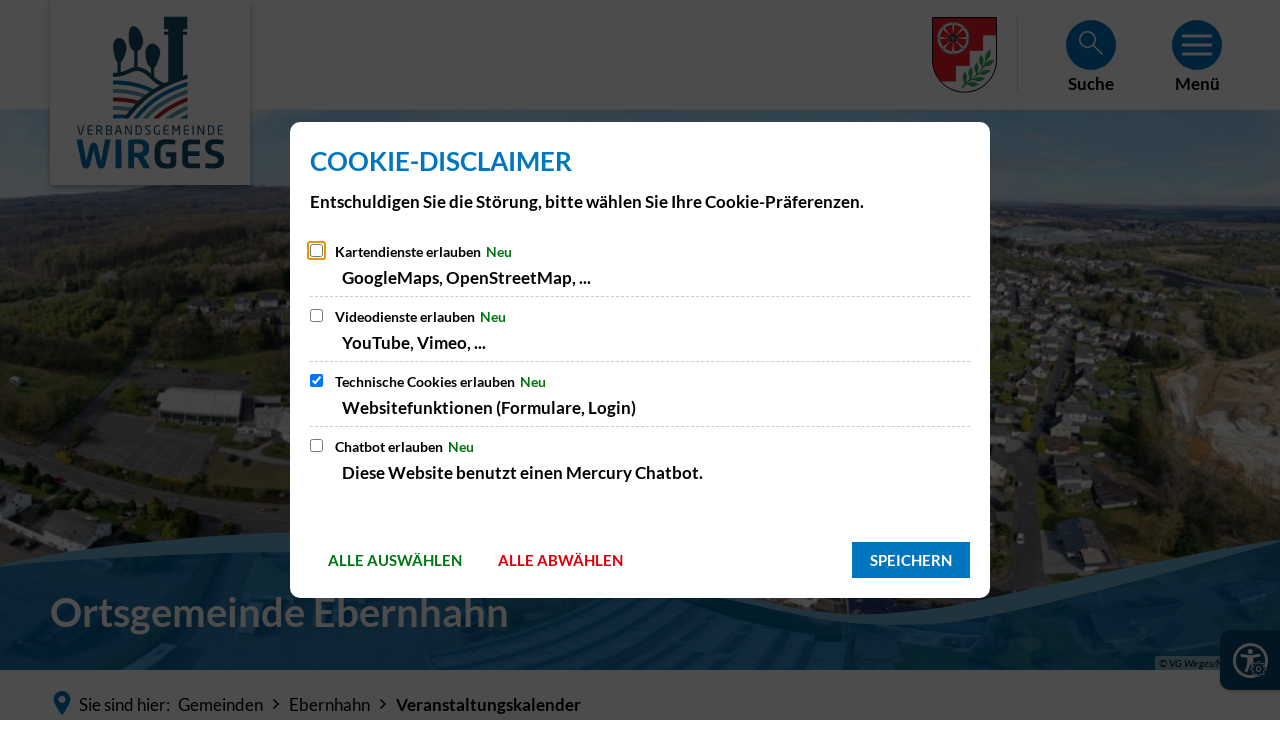

--- FILE ---
content_type: text/html;charset=UTF-8
request_url: https://www.wirges.de/gemeinden/ebernhahn/veranstaltungskalender/
body_size: 17344
content:
<!DOCTYPE html>
<html class="no-js" lang="de">

<head><link rel="preload" crossorigin="anonymous" as="font" integrity="sha512-VtBPUU5pT0kPWUFXAuAdG23JoO3OVdlY+pLL4vMMYKDAMbR6nAW+URoGCqX5Wu95B0R0/B402V9mgOF5AVj3xw==" href="https://www.wirges.de/:res/modules/common/common/framework/fonts/streamLineFont/fonts/streamline-30px.woff?fp=ab2a415b1666" type="font/woff"/>
<link rel="preload" crossorigin="anonymous" as="font" integrity="sha512-2C67YNMm6LG/xLJfGlH48Ly7ImpobIbEWwaq66TjvAI/7EOqSIPUiNcQ9b82zilBVIBEQttADlljBafjyk8DCQ==" href="https://www.wirges.de/:res/modules/common/common/framework/fonts/streamLineFont/fonts/streamline-30px-filled-in.woff?fp=62fdf8602f56" type="font/woff"/>
<link rel="preload" crossorigin="anonymous" as="font" integrity="sha512-stp+92g4Vwev7WLKHxeO/GqhRRl2Lj8nASmzr+5NN4LLmR5vpms7CKL4H/fKugtMNMcm2VIZiyrEp4SzbrKoKA==" href="https://www.wirges.de/:res/modules/common/common/framework/fonts/lato/fonts/lato-v24-latin-regular.woff2?fp=918b7dc3e2e2" type="font/woff2"/>
<link rel="preload" crossorigin="anonymous" as="font" integrity="sha512-Suu35U2Ign1KAoCPBJAcDQm3VsUYICsFamwPZklI9VhSIdFpZ/VG4GQYfGVFrO8V1Zto0KelmJe9iZ0+ndo3sQ==" href="https://www.wirges.de/:res/modules/common/common/framework/fonts/lato/fonts/lato-v24-latin-700.woff2?fp=c447dd7677b4" type="font/woff2"/>
<link rel="preload" crossorigin="anonymous" as="font" integrity="sha512-g4/v28FJAfQe35laeP2sVXZM1JEsy3NLi+pJCRlFgpBNjyr98rbEKGZ5Es5NZWgaEETQRdG8beKxQRPwMV/Ikg==" href="https://www.wirges.de/:res/modules/common/common/framework/fonts/fontAwesome/vendor/font-awesome/fonts/fontawesome-webfont.woff2?fp=2adefcbc041e" type="font/woff2"/>
<meta http-equiv="Content-Type" content="text/html;charset=UTF-8"/>
<meta name="generator" content="CMS ionas4"/>
<link rel="stylesheet" crossorigin="anonymous" integrity="sha512-n5Ja/t2Aej+Z43qdlqlnglvlQegXgEs7uibrpyCuS7wHDr11DQG26vBo9EgbPv4n+ys7qYEuFTPdVTFBvDoSIQ==" href="https://www.wirges.de/:res/modules/module-view.css?fp=002ce3d74a7e&amp;r=120124" type="text/css"/>
<script>(function(w,d,u){
w.readyQ=[];
var log=console.warn||console.log;
function deprecated(message,alternative){
return log("Deprecated call to "+message+". Use "+alternative);
}
function registerEventHandler(event,handler){
if(event==="ready"){
deprecated("jQuery(selector).on('ready', handler)","jQuery(handler)");
w.readyQ.push(handler);
}
}
function registerReadyHandler(handler){
w.readyQ.push(handler);
}
var proxy={
ready:registerReadyHandler,
on:registerEventHandler,
bind:registerEventHandler
};
w.$=w.jQuery=function(handler){
if(handler===d||handler===u){
return proxy;
}else{
registerReadyHandler(handler);
}
}
w.ionasQ=function($,doc){
$.each(readyQ,function(index,handler){
$(handler);
});
}
})(window,document);</script>
<style>/* #myBtn { display: none; position: fixed; bottom: 20px; right: 30px; z-index: 99; font-size: 18px; border: none; outline: none; background-color: #8598CC; color: white; cursor: pointer; padding: 15px; border-radius: 25px; opacity: 0.8; } #myBtn:hover { background-color: #555; } .integration-card__photo-image { height: auto; } .opening-hours__day-is-holiday { color: #ffffff; } */ .integration-card, .integration-card__photo, .integration-card__qrcode, .integration-details__photo, .integration-details__qrcode { background-color: #e6ecf0; } html { scroll-behavior: smooth; } </style>
<script type="application/json" id="ionasInfo">{"hasDebugger":true,"session":"8f86b5ca-9a53-4dcb-a257-5d3b67533dc0","root":"https://cms-vg-wirges.ionas.de","resizeOptions":{"allowedValues":[130,152,176,203,230,260,292,325,360,397,436,476,518,563,608,656,706,757,810,865,922,980,1040,1103,1166,1232,1300,1369,1440,1513,1588,1664,1742,1823,1904,1988,2074],"maxAspectRatio":5.0},"context":"","userAgentRestrictionEnabled":true,"backend":"https://cms-vg-wirges.ionas.de/:system","cookiePrivacy":{"consentCookieName":"hide_cn","coreCookieCategory":"core"},"captchaInvisibleRecaptchaSitekey":"6LcdeSEUAAAAAIjJjseZxFzTalADqvEIjHnQUVJK"}</script>
<script>window.ionasInfo = JSON.parse(document.getElementById("ionasInfo").innerText);</script>

<script crossorigin="anonymous" defer integrity="sha512-nuF6nT5d1O6Ioc0FnmrvXj3D6LtkFnDh7smLSx3EdSmqx5nZZJP/5VmuhsXQf98zLQs7zkVkzFzluP/VH1DqxQ==" src="https://www.wirges.de/:res/modules/module-view.de.js?fp=b850f76c1cfb"></script>
<script type="systemjs-importmap" crossorigin="anonymous" src="https://www.wirges.de/:web-components/systemjs-importmap.json?fp=a3a98a397e7e&amp;r=120124"></script>
<script crossorigin="anonymous" defer integrity="sha512-l3drpKk7tDSsyUHLqk2a2qBpCWJXL8W0JfYn/OJLN1DPle/ltJvQ9TPyOJcbuKw1ou9SKHiUOMx5MgzkeW00KA==" src="https://www.wirges.de/:webjars/systemjs/dist/system.min.js?fp=5179f8f646ee"></script>
<script crossorigin="anonymous" defer integrity="sha512-39r+vbVeH7CzYcOoCmhpL6ncvvKdZn2tLJ8bIZ/mrVLzW6RsKYVQk1vTJwUuOtt0l/4xYADGHWpfAW20rMhaBg==" id="systemJsNamedRegisterExtra" src="https://www.wirges.de/:webjars/systemjs/dist/extras/named-register.min.js?fp=f2fad3cf0518"></script>
<link rel="preload" crossorigin="anonymous" as="script" integrity="sha512-jjKBst/Sg6eN29NvDTrLZVLNLEDo9QIKBzMUtcjqeDePfXvXcJcT9ausVeCWb8MabLl/KfVX2bPhpiDs+u81mw==" href="https://www.wirges.de/:res/modules/common.common.ionas.core/js/systemjs-lite.js?fp=6c94c3c6dbd5"/>
<script crossorigin="anonymous" src="https://www.wirges.de/:res/modules/common.common.ionas.core/js/systemjs-lite.js?fp=6c94c3c6dbd5" integrity="sha512-jjKBst/Sg6eN29NvDTrLZVLNLEDo9QIKBzMUtcjqeDePfXvXcJcT9ausVeCWb8MabLl/KfVX2bPhpiDs+u81mw=="></script>
<meta name="privacy-mode" content="allow-permit-session,allow-permit-forever"/>
<meta name="invisible-tracking-opts" content=""/>
<meta name="forced-tracking-opts" content=""/>
<link rel="manifest" crossorigin="use-credentials" href="https://www.wirges.de/app-manifest.webmanifest"/>
<meta name="search-enabled" content="true"/>
<link rel="icon" href="https://www.wirges.de/favicon-vg-wirges-48px.png?cid=16uj.7yoj&amp;resize=a17b54%3a48x48c" sizes="48x48" type="image/png"/>
<link rel="icon" href="https://www.wirges.de/favicon-vg-wirges-180px.png?cid=16ts.7yoj&amp;resize=e039ee%3a192x192c" sizes="192x192" type="image/png"/>
<link sizes="192x192" rel="apple-touch-icon" href="https://www.wirges.de/favicon-vg-wirges-180px.png?cid=16ts.7yoj&amp;resize=e039ee%3a192x192c"/>
<link rel="canonical" href="https://www.wirges.de/gemeinden/ebernhahn/veranstaltungskalender/"/>
<meta content="14 days" name="revisit-after"/><meta content="width=device-width, initial-scale=1.0, user-scalable=1" name="viewport"/>
    <meta content="ie=edge" http-equiv="x-ua-compatible"/>
    <title>Veranstaltungskalender | VG Wirges</title>
<meta content="VG Wirges" property="og:site_name"/><meta content="Veranstaltungskalender" property="og:title"/><meta content="website" property="og:type"/><meta content="https://www.wirges.de/gemeinden/ebernhahn/veranstaltungskalender/" property="og:url"/><meta content="de_DE" property="og:locale"/><script type="application/ld+json">[{"inLanguage":"de","name":"VG Wirges","url":"https://www.wirges.de/","@type":"WebSite","@context":"https://schema.org/"},{"dateCreated":"2018-06-13T09:04:31.046+02:00[Europe/Berlin]","dateModified":"2023-12-13T12:46:20.057+01:00[Europe/Berlin]","datePublished":"2018-06-13T09:04:31.046+02:00[Europe/Berlin]","headline":"Veranstaltungskalender","inLanguage":"de","name":"Veranstaltungskalender","url":"https://www.wirges.de/gemeinden/ebernhahn/veranstaltungskalender/","@type":"WebPage","@context":"https://schema.org/"}]</script>
</head>

<body class="template-document mode-live ot-common.common.ionas.core:document">
<div id="search-2020--65c91aeb"></div><link rel="preload" as="script" integrity="sha512-Gith1bPvyjQQWyn0vHoghxpVkryGhFP4C/J0zuMPswqqXofcAzaqFIY+z77IV71BVVBeDPNJsPhVFhP3rNKk9Q==" href="https://www.wirges.de/:res/modules/common/common/advanced/search-2020/web-components/search-2020.system.js?fp=4ce2909fc00b"/>
<script>System.import("@ionas-fragments/search-2020").then(function(IonasFragmentsSearch2020) {
  var initSearchOverlay = IonasFragmentsSearch2020.initSearchOverlay;
  initSearchOverlay('#search-2020-\x2D65c91aeb', {"contextPath":"","currentPath":"/gemeinden/ebernhahn/veranstaltungskalender/","currentFileId":"2811","enableSearch":true,"enableSuggestions":false,"hideFilters":false,"services":[{"id":"tophits","name":"Toptreffer","priority":-1,"description":"Der Bereich \"Toptreffer\" zeigt Ihnen die besten Treffer zu Ihren Suchkriterien aus allen hier aufgeführten Bereichen zusammengefasst auf einer Seite an.","icon":"sf sf-filled-in sf-star-1","endpoint":{"id":"tophits","url":"","requiredRoles":[]},"type":"tophits","visible":true,"filterable":false,"limit":50,"filterQueries":[],"queryFields":[],"weightedQueryFields":[],"sortFields":[],"facetQueries":[],"queryOptions":[]},{"id":"self","name":"Allgemein","priority":1,"description":"Der Bereich \"Allgemein\" zeigt Ihnen die zu Ihren Suchkriterien passenden Seiten, Dateien und Elemente der Website an, welche nicht den anderen hier aufgeführten Bereichen zuzuordnen sind.","icon":"sf sf-filled-in sf-files-4","endpoint":{"id":"self","url":"{contextPath}/:sa2-search/{currentPath}","requiredRoles":[]},"type":"live","visible":true,"filterable":true,"limit":50,"filterQueries":[],"queryFields":[],"weightedQueryFields":[],"sortFields":[],"facetQueries":[{"field":"editorial_category_s","inverted":false,"recursive":false,"sortByCount":true,"sortDescending":false,"offset":0,"limit":2147483646,"minCount":1,"maxCount":2147483646},{"field":"editorial_tags_sm","inverted":false,"recursive":false,"sortByCount":true,"sortDescending":false,"offset":0,"limit":2147483646,"minCount":1,"maxCount":2147483646},{"field":"filterable_type_s","inverted":false,"recursive":false,"sortByCount":true,"sortDescending":false,"offset":0,"limit":2147483646,"minCount":1,"maxCount":2147483646}],"queryOptions":[]},{"id":"entryOrOzgEntry","name":"Leistungen","priority":2,"description":"Der Bereich \"Leistungen\" zeigt Ihnen die zu Ihren Suchkriterien passenden Leistungen an.","icon":"sf sf-filled-in sf-direction-sign","endpoint":{"id":"bwc","url":"%{self.contextPath}/:sa2-bwc/{currentPath}","requiredRoles":[]},"type":"entryOrOzgEntry","visible":true,"filterable":true,"limit":50,"filterQueries":[],"queryFields":[],"weightedQueryFields":[],"sortFields":[],"facetQueries":[{"field":"categoriesForEntry.self.id","inverted":false,"recursive":false,"sortByCount":true,"sortDescending":false,"offset":0,"limit":2147483646,"minCount":1,"maxCount":2147483646},{"field":"circumstance.self.id","inverted":false,"recursive":false,"sortByCount":true,"sortDescending":false,"offset":0,"limit":2147483646,"minCount":1,"maxCount":2147483646}],"queryOptions":[]},{"id":"wittich","name":"Amtsblatt","priority":3,"description":"Der Bereich \"Amtsblatt\" zeigt Ihnen die zu Ihren Suchkriterien passenden Artikel aus Ihrem Amtsblatt an.","icon":"sf sf-filled-in sf-newspaper-2","endpoint":{"id":"wittichendpoint","url":"{contextPath}/:sa2-search/sa2","requiredRoles":[]},"type":"wittich","visible":true,"filterable":false,"limit":50,"filterQueries":[{"field":"id_titel","inverted":false,"recursive":false,"value":"419"}],"queryFields":[],"weightedQueryFields":[],"sortFields":[],"facetQueries":[],"queryOptions":[]},{"id":"bimForm","name":"Formulare","priority":3,"description":"Der Bereich \"Formulare\" zeigt Ihnen die zu Ihren Suchkriterien passenden Formulare an.","icon":"sf sf-filled-in sf-file-1","endpoint":{"id":"bwc","url":"%{self.contextPath}/:sa2-bwc/{currentPath}","requiredRoles":[]},"type":"form","visible":true,"filterable":false,"limit":50,"filterQueries":[],"queryFields":[],"weightedQueryFields":[],"sortFields":[],"facetQueries":[],"queryOptions":[]},{"id":"bimDepartment","name":"Zuständigkeiten","priority":4,"description":"Der Bereich \"Zuständigkeiten\" zeigt Ihnen die zu Ihren Suchkriterien passenden zuständigen Anlaufstellen an.","icon":"sf sf-filled-in sf-direction-sign","endpoint":{"id":"bwc","url":"%{self.contextPath}/:sa2-bwc/{currentPath}","requiredRoles":[]},"type":"department","visible":true,"filterable":false,"limit":50,"filterQueries":[],"queryFields":[],"weightedQueryFields":[],"sortFields":[],"facetQueries":[],"queryOptions":[]},{"id":"bimEmployee","name":"Mitarbeitende","priority":5,"description":"Der Bereich \"Mitarbeitende\" zeigt Ihnen die zu Ihren Suchkriterien passenden direkten Ansprechpartner an.","icon":"sf sf-filled-in sf-contacts-2","endpoint":{"id":"bwc","url":"%{self.contextPath}/:sa2-bwc/{currentPath}","requiredRoles":[]},"type":"employee","visible":true,"filterable":false,"limit":50,"filterQueries":[],"queryFields":[],"weightedQueryFields":[{"name":"familyName","weight":1200.0},{"name":"givenName","weight":1100.0},{"name":"honorificPrefix","weight":1000.0},{"name":"description","weight":500.0},{"name":"responsibilities.name","weight":500.0},{"name":"title","weight":500.0}],"sortFields":[],"facetQueries":[],"queryOptions":["performInfixSearch"]},{"id":"risMeeting","name":"Sitzungstermine","priority":8,"description":"Der Bereich \"Sitzungstemine\" zeigt Ihnen die zu Ihren Suchkriterien passenden Termine aus dem Sitzungskalender an.","icon":"sf sf-filled-in sf-calendar-2","endpoint":{"id":"bwc","url":"%{self.contextPath}/:sa2-bwc/{currentPath}","requiredRoles":[]},"type":"rismeeting","visible":true,"filterable":false,"limit":50,"filterQueries":[],"queryFields":[],"weightedQueryFields":[],"sortFields":[{"field":"start","order":"desc"}],"facetQueries":[],"queryOptions":[]},{"id":"bimProcedure","name":"Online-Verfahren","priority":8,"description":"Der Bereich \"Online-Verfahren\" zeigt Ihnen die zu Ihren Suchkriterien passenden Online-Verfahren an.","icon":"sf sf-filled-in sf-plane-paper-1","endpoint":{"id":"bwc","url":"%{self.contextPath}/:sa2-bwc/{currentPath}","requiredRoles":[]},"type":"procedure","visible":true,"filterable":false,"limit":50,"filterQueries":[],"queryFields":[],"weightedQueryFields":[],"sortFields":[],"facetQueries":[],"queryOptions":[]},{"id":"risOrganization","name":"Gremien","priority":9,"description":"Der Bereich \"Gremien\" zeigt Ihnen die zu Ihren Suchkriterien passenden Gremien an.","icon":"sf sf-filled-in sf-library","endpoint":{"id":"bwc","url":"%{self.contextPath}/:sa2-bwc/{currentPath}","requiredRoles":[]},"type":"risorganization","visible":true,"filterable":false,"limit":50,"filterQueries":[{"field":"hasActiveMember","inverted":false,"recursive":false,"value":"true"}],"queryFields":[],"weightedQueryFields":[],"sortFields":[],"facetQueries":[],"queryOptions":[]},{"id":"risPaper","name":"Beschlussvorlagen","priority":10,"description":"Der Bereich \"Beschlussvorlagen\" zeigt Ihnen die zu Ihren Suchkriterien passenden Bechlussvorlagen und Beschlüsse der Gremien an.","icon":"sf sf-filled-in sf-file-1","endpoint":{"id":"bwc","url":"%{self.contextPath}/:sa2-bwc/{currentPath}","requiredRoles":[]},"type":"rispaper","visible":true,"filterable":false,"limit":50,"filterQueries":[],"queryFields":["keyword","mainFile.text","name","paperType","reference"],"weightedQueryFields":[],"sortFields":[{"field":"date","order":"desc"}],"facetQueries":[],"queryOptions":["performInfixSearch"]},{"id":"risPerson","name":"Mandatstragende","priority":11,"description":"Der Bereich \"Mandatstragende\" zeigt Ihnen die zu Ihren Suchkriterien passenden mandatstragenden Personen der zugehörigen Gremien an.","icon":"sf sf-filled-in sf-profile-bussiness-man","endpoint":{"id":"bwc","url":"%{self.contextPath}/:sa2-bwc/{currentPath}","requiredRoles":[]},"type":"risperson","visible":true,"filterable":false,"limit":50,"filterQueries":[{"field":"hasActiveMembership","inverted":false,"recursive":false,"value":"true"}],"queryFields":[],"weightedQueryFields":[],"sortFields":[],"facetQueries":[],"queryOptions":[]}],"slimMode":false,"translations":{"searchForm":{"formAriaLabel":"Suche","formInputAriaLabel":"Suchbegriff eingeben","formInputLabel":"Suchbegriff eingeben …","formInputNoticeLabel":"Zum Suchen Enter drücken","formInputErrorLabel":"Ihre Suche kann so nicht abgesetzt werden","formSubmitAriaLabel":"Suche ausführen","formSubmitPushTitle":"Suchbegriff hinzufügen","formSubmitTitle":"Suche ausführen","formInputAccessibilityLabel":"Suche"},"searchOverlay":{"readMoreLabel":"Mehr lesen","hitsFromLabel":"Treffer aus","closeButtonLabel":"Suche schließen","removeTermLabel":"Suchbegriff %TERM% entfernen","headlineLabel":"Unsere Suche umfasst:","servicesHeadline":"Folgende Dienste:","highlight":"Highlight Suchtreffer"},"swiperjs":{"a11yContainerMessage":"Suchergebnis-Tabs nach Kategorien.","a11yPrevSlideMessage":"Zurück sliden","a11yNextSlideMessage":"Vorwärts sliden"},"searchResults":{"headline":"Ihre Suche ergab","hitsLabel":"Treffer","moreThanLabel":"Mehr als %COUNT%","resultTabsLabel":"Suchergebnisse für %TERM%","emailAriaLabel":"An %EMAIL% eine E-Mail schreiben","faxAriaLabel":"Fax an folgende Nummer senden: %FAX%","phoneAriaLabel":"Folgende Telefon-Nummer anrufen: %PHONE%"},"filter":{"headline":"Filter","buttonLabel":"Filter zurücksetzen"},"topHits":{"hitsFrom":"Treffer aus","filtering":"Filtern","allHitsFrom":"Alle Treffer"}},"urlPatterns":{"risMeeting":"https://www.wirges.de/ratsinfo/sitzungstermin/%id%/%name%/","risOrganization":"https://www.wirges.de/ratsinfo/gremium/%id%/%name%/","risPaper":"https://www.wirges.de/ratsinfo/vorlage/%id%/%name%/","risPerson":"https://www.wirges.de/ratsinfo/mandatstraeger/%id%/%name%/","bimEmployee":"https://www.wirges.de/buergerservice/mitarbeiter/%id%/%name%/","ozgEntry":"https://www.wirges.de/buergerservice/ozgleistung/%id%/%name%/","bimEntry":"https://www.wirges.de/buergerservice/leistungen/%id%/%name%/","bimDepartment":"https://www.wirges.de/buergerservice/abteilungen/%id%/%name%/"},"additionalCssClasses":"theme-project ccas2__search-overlay__default"});
}, function(error) {
  console.error(error);
});</script>



<div class="header-wrapper">

    <div class="header-outer">

        <header aria-label="Kopfbereich" class="header" id="header">

            




            <div class="row">
                <div class="columns small-12 header-sections-wrapper">
                    <div class="header-section header-section-a">
    <a href="https://www.wirges.de/" title="Zur Startseite" class="logo desktop-logo show-for-large"><img sizes="(min-width: 320px) 175px, 100vw" src="https://www.wirges.de/vgw-logo-rgb.svg?cid=16nj.7jp4&amp;resize=4d939d%3A175x" alt="Zur Startseite" srcset="https://www.wirges.de/vgw-logo-rgb.svg?cid=16nj.7jp4&amp;resize=4d939d%3A175x 175w, https://www.wirges.de/vgw-logo-rgb.svg?cid=16nj.7jp4&amp;resize=82f569%3A262x 262w, https://www.wirges.de/vgw-logo-rgb.svg?cid=16nj.7jp4&amp;resize=dac410%3A350x 350w" class="i4-object-contain" data-resize-mode="layout"/></a><a href="https://www.wirges.de/" title="Zur Startseite" class="logo mobile-logo hide-for-large"><img sizes="(min-width: 320px) 150px, 100vw" src="https://www.wirges.de/vgw-logo-rgb.svg?cid=16nj.7jp4&amp;resize=b3dd74%3A150x" alt="Zur Startseite" srcset="https://www.wirges.de/vgw-logo-rgb.svg?cid=16nj.7jp4&amp;resize=b3dd74%3A150x 150w, https://www.wirges.de/vgw-logo-rgb.svg?cid=16nj.7jp4&amp;resize=c98f5f%3A225x 225w, https://www.wirges.de/vgw-logo-rgb.svg?cid=16nj.7jp4&amp;resize=6bf487%3A300x 300w" class="i4-object-contain" data-resize-mode="layout"/></a>
</div>
                    <div class="header-section header-section-b">
    <style>
                    :root {
                        --c-c-advanced-flex-nav--display: none;
                    }
            </style>
</div>

                    <div class="header-section header-section-c">
    
    
<div>
                    <style>
                        @media screen and (max-width: 767px) {
                            #id-84c041ca-0da7-4b52-8f29-b282b077d8be {
                                --c-c-l-m-content-header-meta-nav--display: none;
                            }
                        }

                    </style>
                <i4-inherit class=""><ul id="id-84c041ca-0da7-4b52-8f29-b282b077d8be" class="c-c-l-m-content-header-meta-nav c-c-l-m-content-header-meta-nav-1 c-c-content-meta-nav c-c-content-meta-nav--show-icon  c-c-content-meta-nav--icon-only   id-items"><li class="c-c-content-meta-nav__item c-c-l-m-content-header-meta-nav__item"><a data-ionas4-external="true" href="https://www.facebook.com/vg.wirges/" title="Springe zu www.facebook.com (Sie verlassen hiermit das Webangebot &quot;VG Wirges&quot;. Für die folgende Seite ist der Betreiber von &quot;VG Wirges&quot; nicht verantwortlich.)" data-ionas4-standalone="false" class="c-c-content-meta-nav__link c-c-l-m-content-header-meta-nav__link id-link external-link" target="_blank"><span class="c-c-content-meta-nav__icon c-c-l-m-content-header-meta-nav__icon"><span aria-hidden="true" class="c-c-content-meta-nav__icon-inner id-icon fa fa-facebook-square"></span></span></a></li><li class="c-c-content-meta-nav__item c-c-l-m-content-header-meta-nav__item"><a data-ionas4-external="true" href="https://instagram.com/vg.wirges?igshid=NGVhN2U2NjQ0Yg==" title="Springe zu instagram.com (Sie verlassen hiermit das Webangebot &quot;VG Wirges&quot;. Für die folgende Seite ist der Betreiber von &quot;VG Wirges&quot; nicht verantwortlich.)" data-ionas4-standalone="false" class="c-c-content-meta-nav__link c-c-l-m-content-header-meta-nav__link id-link external-link" target="_blank"><span class="c-c-content-meta-nav__icon c-c-l-m-content-header-meta-nav__icon"><span aria-hidden="true" class="c-c-content-meta-nav__icon-inner id-icon fa fa-instagram"></span></span></a></li></ul></i4-inherit></div><i4-inherit class=""><ul class="header-meta-nav icon-linklist header-section-item id-linkList"><li class="header-meta-nav__item icon-linklist__item"><div data-ionas4-external="true" data-ionas4-standalone="false" class="header-meta-nav__link icon-linklist__link   id-link "><img sizes="(min-width: 3000px) 3840px, (min-width: 1600px) 1920px, (min-width: 1440px) 1599px, (min-width: 1200px) 1439px, (min-width: 768px) 991px, (min-width: 640px) 768px, (min-width: 480px) 640px, (min-width: 320px) 480px, 100vw" src="https://www.wirges.de/fotos/wappen/14-wappen-ebernhahn.svg?cid=12.bvv&amp;resize=6c5c84%3A1199x" width="1199" alt="Wappen der Ortsgemeinde Ebernhahn" srcset="https://www.wirges.de/fotos/wappen/14-wappen-ebernhahn.svg?cid=12.bvv&amp;resize=d34963%3A480x 480w, https://www.wirges.de/fotos/wappen/14-wappen-ebernhahn.svg?cid=12.bvv&amp;resize=71e039%3A640x 640w, https://www.wirges.de/fotos/wappen/14-wappen-ebernhahn.svg?cid=12.bvv&amp;resize=886a41%3A720x 720w, https://www.wirges.de/fotos/wappen/14-wappen-ebernhahn.svg?cid=12.bvv&amp;resize=94f200%3A768x 768w, https://www.wirges.de/fotos/wappen/14-wappen-ebernhahn.svg?cid=12.bvv&amp;resize=80d6f1%3A960x 960w, https://www.wirges.de/fotos/wappen/14-wappen-ebernhahn.svg?cid=12.bvv&amp;resize=85f40a%3A1024x 1024w, https://www.wirges.de/fotos/wappen/14-wappen-ebernhahn.svg?cid=12.bvv&amp;resize=d6b866%3A1152x 1152w, https://www.wirges.de/fotos/wappen/14-wappen-ebernhahn.svg?cid=12.bvv&amp;resize=6c5c84%3A1199x 1199w, https://www.wirges.de/fotos/wappen/14-wappen-ebernhahn.svg?cid=12.bvv&amp;resize=f8dcff%3A1280x 1280w, https://www.wirges.de/fotos/wappen/14-wappen-ebernhahn.svg?cid=12.bvv&amp;resize=b16d51%3A1536x 1536w, https://www.wirges.de/fotos/wappen/14-wappen-ebernhahn.svg?cid=12.bvv&amp;resize=6e7b80%3A1798x 1798w, https://www.wirges.de/fotos/wappen/14-wappen-ebernhahn.svg?cid=12.bvv&amp;resize=b34f77%3A2048x 2048w, https://www.wirges.de/fotos/wappen/14-wappen-ebernhahn.svg?cid=12.bvv&amp;resize=d88cc2%3A2398x 2398w" title="Wappen der Ortsgemeinde Ebernhahn" class="icon id-image i4-object-contain" height="1389" data-resize-mode="layout"/></div></li></ul></i4-inherit><button aria-expanded="false" id="search-button-ab154593-9b76-4314-b95c-8b9f8e0f22e9" title="Suche öffnen" class="c-c-ui-search-button-wrapper" aria-label="Suche öffnen" data-search-toggle=""><span class="c-c-l-m-header-search-button c-c-ui-search-button"><span aria-hidden="true" class="c-c-ui-search-button--icon"></span></span></button><button
        aria-controls="offcanvas"
        aria-haspopup="dialog"
        aria-label="Hauptmenü öffnen" class="c-c-menu-offcanvas__toggle-button-wrapper"
        data-offcanvas-toggle=""
        title="Hauptmenü öffnen">
            <span class="c-c-menu-offcanvas__toggle-button">
                <span class="c-c-menu-offcanvas__toggle-button-inner"></span>
            </span>
    <span class="c-c-menu-offcanvas__toggle-button-label">Menü</span>
</button>
</div>

                </div>
            </div>
        </header>

    </div>

    <div class="stage-outer" data-scrollax-parent="true">
        <div class="stage" data-scrollax="properties: {'translateY': '50%'}"><div><div class="component component-stageStaticHeader"><div class="stage-static-image stage-area "><figure class="stage-static-image__figure i4-inherit"><img data-src="https://www.wirges.de/gemeinden/ebernhahn/header-ebernhahn.jpg?cid=16o1.7tem&amp;resize=70e82c%3A1200x400c" data-ng-non-bindable="" data-lazy-mode="on-visible" src="[data-uri]" width="3840" alt="Ortsansicht Ebernhahn" data-srcset="https://www.wirges.de/gemeinden/ebernhahn/header-ebernhahn.jpg?cid=16o1.7tem&amp;resize=7f3075%3A480x160c 480w, https://www.wirges.de/gemeinden/ebernhahn/header-ebernhahn.jpg?cid=16o1.7tem&amp;resize=67b73d%3A640x214c 640w, https://www.wirges.de/gemeinden/ebernhahn/header-ebernhahn.jpg?cid=16o1.7tem&amp;resize=cb978f%3A720x240c 720w, https://www.wirges.de/gemeinden/ebernhahn/header-ebernhahn.jpg?cid=16o1.7tem&amp;resize=2245b6%3A768x256c 768w, https://www.wirges.de/gemeinden/ebernhahn/header-ebernhahn.jpg?cid=16o1.7tem&amp;resize=3b1e37%3A960x321c 960w, https://www.wirges.de/gemeinden/ebernhahn/header-ebernhahn.jpg?cid=16o1.7tem&amp;resize=16df32%3A1024x342c 1024w, https://www.wirges.de/gemeinden/ebernhahn/header-ebernhahn.jpg?cid=16o1.7tem&amp;resize=72e217%3A1152x384c 1152w, https://www.wirges.de/gemeinden/ebernhahn/header-ebernhahn.jpg?cid=16o1.7tem&amp;resize=70e82c%3A1200x400c 1200w, https://www.wirges.de/gemeinden/ebernhahn/header-ebernhahn.jpg?cid=16o1.7tem&amp;resize=0fe8b3%3A1280x428c 1280w, https://www.wirges.de/gemeinden/ebernhahn/header-ebernhahn.jpg?cid=16o1.7tem&amp;resize=9d7884%3A1440x480c 1440w, https://www.wirges.de/gemeinden/ebernhahn/header-ebernhahn.jpg?cid=16o1.7tem&amp;resize=7d8590%3A1536x513c 1536w, https://www.wirges.de/gemeinden/ebernhahn/header-ebernhahn.jpg?cid=16o1.7tem&amp;resize=df8f5f%3A1600x534c 1600w, https://www.wirges.de/gemeinden/ebernhahn/header-ebernhahn.jpg?cid=16o1.7tem&amp;resize=64bb8e%3A1800x600c 1800w, https://www.wirges.de/gemeinden/ebernhahn/header-ebernhahn.jpg?cid=16o1.7tem&amp;resize=211948%3A1920x641c 1920w, https://www.wirges.de/gemeinden/ebernhahn/header-ebernhahn.jpg?cid=16o1.7tem&amp;resize=488fe5%3A1921x641c 1921w, https://www.wirges.de/gemeinden/ebernhahn/header-ebernhahn.jpg?cid=16o1.7tem&amp;resize=87d58b%3A1922x641c 1922w, https://www.wirges.de/gemeinden/ebernhahn/header-ebernhahn.jpg?cid=16o1.7tem&amp;resize=511ce1%3A1923x641c 1923w" data-sizes="(min-width: 3000px) 3840px, (min-width: 1600px) 1920px, (min-width: 1440px) 1599px, (min-width: 1200px) 1439px, (min-width: 768px) 991px, (min-width: 640px) 768px, (min-width: 480px) 640px, (min-width: 320px) 480px, 100vw" class="stage-static-image__picture id-image" height="1281" data-resize-mode="layout"/><figcaption class="i4-img-figcaption"><div class="i4-img-copyright-wrapper"><div class="i4-img-copyright" onclick="stopJavascriptEvents(event)">© VG Wirges/Nitz Fotografie</div></div></figcaption></figure><div class="stage-static-image__caption stage-text i4-inherit"><h2 id="ortsgemeinde-ebernhahn-ceba1799" class="stage-static-image__headline id-headline h3">Ortsgemeinde Ebernhahn<br/></h2></div></div></div></div></div>
    </div>
</div>

<div id="main-outer">
    <div class="main-top"><div class="main-top__breadcrumbs">
    <div class="row">
        <div class="columns small-12"><nav aria-label="Breadcrumb Navigation" class="breadcrumbs__wrapper"><ol class="breadcrumbs" aria-label="Sie sind hier:"><li aria-hidden="true" class="prefix"><span>Sie sind hier:</span></li><li class="breadcrumbs__item"><a href="https://www.wirges.de/gemeinden/"><span>Gemeinden</span></a></li><li class="breadcrumbs__item"><a href="https://www.wirges.de/gemeinden/ebernhahn/"><span>Ebernhahn</span></a></li><li class="breadcrumbs__item active"><a aria-current="page" href="https://www.wirges.de/gemeinden/ebernhahn/veranstaltungskalender/" tabindex="-1" onclick="event.preventDefault()"><span>Veranstaltungskalender</span></a></li></ol></nav>
</div>
    </div>
</div>
</div>
    <i4-inherit class=""></i4-inherit><i4-inherit class=""></i4-inherit><i4-inherit class=""></i4-inherit><i4-inherit class=""></i4-inherit><i4-inherit class=""></i4-inherit><i4-inherit class=""></i4-inherit>


    <main aria-label="Haupt Inhaltsbereich" data-navigation-anchor="" id="main-content"><div class="teaser"><div class="teaser-text-outer row align-center"><div class="teaser-text-inner columns small-12 medium-12 large-12"></div></div></div><div class=" id-repeat"><div class="row-instance"><div class="component component-gridBuilder component-gridBuilder-content-8-4"><div class="main-row   "><div class="row"><div class="columns small-12 medium-6 large-8 big-column main-column main-column__outward column--align-left--medium column--unstacked--medium"><div class="main-column__wrapper gridbuilder-column"><div class="column__content-wrapper main-column__content-wrapper      "><div class="id-content-first-column id-content"><h1 class="paragraph h1" id="veranstaltungskalender-cd9e34b0">Veranstaltungskalender<br/></h1><p class="paragraph"><br/></p><div class="xhtmlcomponent component-picker component-picker-main"><div data-locale="de" class="tvm tvm__picker" id="tvm-picker-1"><div class="tvm-picker"><div aria-label="Terminübersicht Kalender" role="region" class="tvm-picker__right"><div class="tvm-jump-to-results tvm-picker-focus-trap" id="tvm-picker-1-jump-to-results" tabindex="0" role="button">Direkt zur Veranstaltungsliste springen</div><div class="tvm-picker__row tvm-picker__row-flex"><div class="tvm-picker__today"><a class="tvm-picker__today-link disabled">Heute</a><div class="tvm-picker__prev"><a role="button" tabindex="0" href="#!" title="Vorheriger Tag" class="tvm-picker__prev-link" aria-label="Vorheriger Tag"></a></div><div class="tvm-picker__next"><a role="button" tabindex="0" href="#!" title="Nächster Tag" class="tvm-picker__next-link" aria-label="Nächster Tag"></a></div></div><div class="tvm-picker__month"><span class="tvm-picker__date">Januar 2026</span><div class="tvm-picker__prev"><a role="button" tabindex="0" href="#!" title="Vorheriger Monat" class="tvm-picker__prev-link" aria-label="Vorheriger Monat"></a></div><div class="tvm-picker__next"><a role="button" tabindex="0" href="#!" title="Nächster Monat" class="tvm-picker__next-link" aria-label="Nächster Monat"></a></div></div></div><div class="tvm-picker__row"><div data-source="https://www.wirges.de/kalender/veranstaltungen/veranstaltungskalender-ebernhahn/events.json?weekends=false&amp;tagMode=ALL" data-event-list="https://www.wirges.de/gemeinden/ebernhahn/veranstaltungskalender/event-list.html?i4xpath=[base64]&amp;h=1&amp;h_=1&amp;count=10&amp;weekends=false&amp;tagMode=ALL" class="tvm-picker__datepicker"></div></div><div class="tvm-jump-calendar-start tvm-picker-focus-trap" id="tvm-picker-1-jump-to-calendar-start" tabindex="0" role="button">Zum Anfang des Kalenderblatts springen</div></div></div><div aria-label="Veranstaltungsliste" tabindex="0" role="region" style="" class="tvm-picker__event-list layout1  "></div><div class="integration-result-info no-results">Keine Termine vorhanden</div><button data-text="Mehr Termine anzeigen" class="tvm-result-info more-results"><span>Mehr Termine anzeigen</span></button><div data-results-label="%COUNT% Veranstaltungen geladen" data-no-results-label="Keine Termine vorhanden" aria-relevant="additions" role="status" class="tvm-picker__event-list-status sr-only"></div><div data-enddate-before-startdate-notification="Das Enddatum darf nicht vor dem Startdatum sein." aria-relevant="additions" role="alert" class="tvm-picker__event-list-status sr-only"></div></div><link rel="preload" as="script" integrity="sha512-vbv5nL8jGUak0BfXs5F8Fe4mDGZgnxa1apkgTyYIao9m7w57oJ/qk8hSyI1f3S+YvMDnmZ55hUvtgfZoV03U2A==" href="https://www.wirges.de/:res/modules/common/common/advanced/tvm/web-components/advanced-tvm--main.system.js?fp=bd36c4336ccd"/>
<link rel="preload" as="script" integrity="sha512-6AFR5RcdwkzgwaGuT+VIJsT90qiQjvsry80KbXMeE8VLKbwW4RG5G45TZhWpaJVsaaEeI4sOpowlOuVgF7jh6w==" href="https://www.wirges.de/:webjars/github-com-zenorocha-clipboard-js/clipboard.min.js?fp=1626706afc88"/>
<script>System.import("advanced-tvm--main")</script><link rel="preload" as="script" integrity="sha512-MRxwXjr5BXnKMm56Wni12fhzMrfs3Lwj2Xa4CUJd0gnxSG9cJW0KtKeDAvN7Bmek/L/TUTSoPDoHM07r2dgWCw==" href="https://www.wirges.de/:res/modules/common/common/advanced/tvm/web-components/advanced-tvm--picker.system.js?fp=e53b0b69d293"/>
<link rel="preload" as="script" integrity="sha512-RmwRUcArIFGE22KMCJG8NSwm3xC9dVtpM0+vwO5pNBinUTmQLgYaU4u6WjknYRy6umebArSRUIAQzwTTxayUSw==" href="https://www.wirges.de/:res/modules/common/common/framework/select2/web-components/select2.system.js?fp=797184f7efe6"/>
<link rel="preload" as="script" integrity="sha512-I6zrisuAcBRktmzpCHZqcdpxQ06/XbPvQlFHGsCuibWCo2HxN78znewC6elwxxBTYYlY/I/gTOGfpGljOZcEHg==" href="https://www.wirges.de/:res/modules/common/common/framework/duetDatepicker/web-components/duetDatepicker.system.js?fp=9900a9e1ddd2"/>
<link rel="preload" as="script" integrity="sha512-Ib2yUxdCpXEmRhgj1Xec9uenG5bpcwAYht4y9hAYwhK+u+veZ3NkXbQED1SEew3u3l/BV92wCDNZwNqlpK2+Fw==" href="https://www.wirges.de/:res/modules/common/common/framework/select2/web-components/select2Locales.system.js?fp=fe305f8bccd0"/>
<link rel="preload" as="script" integrity="sha512-rTsAWl0Zw9rsyVfwDKitWcSvRDbUVmB+gx0h2hsySu4JyGqD4Bu/0Hot6iB8cyaGUg14xiL/X7iC3gIff+w7eQ==" href="https://www.wirges.de/:res/modules/common/common/ionas/core/web-components/api.system.js?fp=651d09bcfffd"/>
<link rel="preload" as="script" integrity="sha512-0fcCRl828lBlrSCa8QJY51mtNqTcHxabaXVLPgw/jPA5Nutujh6CbTdDgRzl9aSPYW/uuE7c4SffFUQFBAy6lg==" href="https://www.wirges.de/:webjars/dayjs/dayjs.min.js?fp=353b11e123a6"/>
<link rel="preload" as="script" integrity="sha512-aK6ig5CyIITFgKxQkyFSpk3dA6e9EYfg3Ep889jzXIyhC/YztpvZOVFMdNzhoP+J3TAvasQc5SdEQrwq76qKbQ==" href="https://www.wirges.de/:res/modules/common/common/framework/duetDatepicker/web-components/duetDatepickerLocales.system.js?fp=0cb16de41b12"/>
<script>System.import("advanced-tvm--picker").then(function(AdvancedTvmPicker) {

  $('body').on('Component-tvm-picker-1.reload', function() {
      new Pegasus.Common.Common.Advanced.Tvm.DatePicker({
          id: 'tvm-picker-1',
          limit: '10',
          showCalendar: 'true',
          showFilter: 'false'
      });
  });
  
  $('body').on('Component.reload', function() {
      $('body').trigger('Component-tvm-picker-1.reload');
  });
  
  if(!false) {
      $('body').trigger('Component-tvm-picker-1.reload');
  };
}, function(error) {
  console.error(error);
});</script>
</div></div></div></div></div><aside class="columns small-12 medium-6 large-4 small-column main-column main-column__outward column--align-right--medium column--unstacked--medium"><div class="main-column__wrapper gridbuilder-column"><div class="column__content-wrapper main-column__content-wrapper main-column--background-color-blue     "><div class="id-content-second-column id-content"><h2 class="paragraph h3" id="ortsgemeinde-ebernhahn-0463a908">Ortsgemeinde Ebernhahn<br/><br/></h2><p class="paragraph"><strong>Ortsbürgermeister</strong><br/></p><div class="xhtmlcomponent component-persons component-persons-aside"><div data-disable-moreresults="false" data-integration-result-page="https://www.wirges.de/gemeinden/ebernhahn/veranstaltungskalender/person-list.html?i4xpath=[base64]&h=2&h_=4" data-disable-onload-trigger="false" data-limit="12" id="227f6afd-xcf582c2e"><div id="227f6afd-xcf582c2e-result" class="integration-result integration-card-list sd-person--list sd-person--card-layout sd-card-list "></div><div id="227f6afd-xcf582c2e-loading" class="loading is-active"></div><button class="integration-result-info more-results">Weitere Ergebnisse laden</button><div style="" class="integration-result-info no-results">Keine Personen gefunden.</div><div style="position: absolute; left: -10000px; top: auto; width: 1px; height: 1px; overflow: hidden;" aria-live="assertive" role="status" class="integration-result-info-container sr-only">%count% Elemente insgesamt gefunden.</div></div><script>$(function() {
                $('body').on('Component.reload', function() {
                    $('body').trigger('Component-227f6afd-xcf582c2e.reload');
                });
            });</script><script>$(function() {
                    $('body').trigger('Component-227f6afd-xcf582c2e.reload');
                });</script><script>$(function () {
            $('body').trigger('Sd-card.ready');
        });</script></div><h2 class="paragraph h3" id="navigation-cf582c2e">Navigation</h2><div class="xhtmlcomponent component-navigation component-navigation-aside::siblings"><ul class="side-navigation side-nav__aside-siblings side-navigation-level-0 accordion" data-accordion="true" data-allow-all-closed="true"><li class="level-1 side-navigation__item"><a class="side-navigation__link side-navigation__link-level-1-up" href="https://www.wirges.de/gemeinden/ebernhahn/aktuelles-aus-ebernhahn/"><span>Aktuelles aus Ebernhahn</span></a></li><li class="level-1 side-navigation__item"><a class="side-navigation__link side-navigation__link-level-1-up" href="https://www.wirges.de/gemeinden/ebernhahn/organe-sitzungskalender-der-ortsgemeinde/"><span>Organe / Sitzungskalender der Ortsgemeinde</span></a></li><li class="level-1 side-navigation__item"><a class="side-navigation__link side-navigation__link-level-1-up" href="https://www.wirges.de/gemeinden/ebernhahn/bekanntmachungen/"><span>Bekanntmachungen</span></a></li><li class="level-1 side-navigation__item"><a class="side-navigation__link side-navigation__link-level-1-up" href="https://www.wirges.de/rathaus/ortsrechtsammlung/ebernhahn/"><span>Ortsrecht</span></a></li><li class="level-1 side-navigation__item"><a class="side-navigation__link side-navigation__link-level-1-up" href="https://www.wirges.de/gemeinden/ebernhahn/kindertagesstaette/"><span>Kindertagesstätte</span></a></li><li class="level-1 side-navigation__item"><a class="side-navigation__link side-navigation__link-level-1-up" href="https://www.wirges.de/gemeinden/ebernhahn/einrichtungen/"><span>Einrichtungen</span></a></li><li class="level-1 side-navigation__item"><a class="side-navigation__link side-navigation__link-level-1-up" href="https://www.wirges.de/rathaus/bebauungsplaene/ebernhahn/"><span>Bebauungspläne</span></a></li><li class="level-1 side-navigation__item"><a class="side-navigation__link side-navigation__link-level-1-up" href="https://www.wirges.de/gemeinden/ebernhahn/vereine-verbaende/"><span>Vereine &amp; Verbände</span></a></li><li class="level-1 side-navigation__item"><a class="side-navigation__link side-navigation__link-level-1-up" href="https://www.wirges.de/gemeinden/ebernhahn/gewerbe-und-handel/"><span>Gewerbe und Handel</span></a></li><li class="level-1 side-navigation__item"><a class="side-navigation__link side-navigation__link-level-1-up" href="https://www.wirges.de/gemeinden/ebernhahn/immobilienportal/"><span>Immobilienportal</span></a></li><li class="level-1 side-navigation__item"><a class="side-navigation__link side-navigation__link-level-1-up" href="https://www.wirges.de/gemeinden/ebernhahn/wappen-ebernhahn/"><span>Wappen Ebernhahn</span></a></li><li class="level-1 side-navigation__item active"><a class="side-navigation__link side-navigation__link-is-trail side-navigation__link-level-1-up" href="https://www.wirges.de/gemeinden/ebernhahn/veranstaltungskalender/"><span>Veranstaltungskalender</span></a></li><li class="level-1 side-navigation__item"><a class="side-navigation__link side-navigation__link-level-1-up" href="https://www.wirges.de/politik/ris-informationssystem-fuer-buerger-und-rat/"><span>RIS Informationssystem für Bürger und Rat</span></a></li><li class="level-1 side-navigation__item"><a class="side-navigation__link side-navigation__link-level-1-up" href="https://www.wirges.de/gemeinden/ebernhahn/ebernhahn-google-maps/"><span>Ebernhahn Google Maps</span></a></li></ul></div></div></div></div></aside></div></div></div></div></div>
</main>
    <div class="main-bottom"></div>
</div>


<i4-inherit class=""></i4-inherit><i4-inherit class=""></i4-inherit><i4-inherit class=""></i4-inherit>

<footer aria-label="Seitenfuß" class="footer" data-navigation-anchor="" id="page-footer"><i4-inherit class=""><div class="background-dark centered--small-only id-repeat"><div><div class="component component-gridBuilder component-gridBuilder-footer-4-4-4"><div class="main-row   "><div class="row"><div class="columns small-12 medium-6 large-4 footer-column"><div class="column__content-wrapper footer-column__content-wrapper"><div class="id-content-first-column id-content"><h2 class="paragraph h3" id="kontakt-8dbc6ba3">Kontakt<br/></h2><p class="paragraph"><strong>Verbandsgemeinde Wirges</strong><br/>Bahnhofstraße 10<br/>56422 Wirges<br/></p><p class="paragraph"><span aria-hidden="true" title="" class="id-icon i4-icon fa fa-phone"></span>    02602 689-0<br/><span aria-hidden="true" title="" class="id-icon i4-icon sf sf-fax"></span>   02602 689-177<br/><span aria-hidden="true" title="" class="id-icon i4-icon sf sf-mail-2"></span>   <a href="&#109;&#97;&#105;&#x006c;&#x0074;&#111;&#x003a;&#105;&#110;&#102;&#111;&#64;&#x0077;&#105;&#114;&#x0067;&#x0065;&#x0073;&#x002e;&#100;&#101;" title="E-Mail an info@wirges.de" class="hyperlink functional-link" target="_blank">&#x0069;&#110;&#102;&#111;&#64;&#119;&#105;&#114;&#x0067;&#101;&#115;&#x002e;&#100;&#x0065;</a><br/></p></div></div></div><div class="columns small-12 medium-6 large-4 footer-column"><div class="column__content-wrapper footer-column__content-wrapper"><div class="id-content-second-column id-content"><h2 class="paragraph h3" id="oeffnungszeiten-b9036202">Öffnungszeiten<br/></h2><p class="paragraph"><strong>Wir sind gerne für Sie da !</strong></p><p class="paragraph"><strong><a rel="" href="https://www.wirges.de/service/wissenswertes/hinweise-fuer-den-besuch-im-rathaus/" title="Springe zu Webseite &quot;Hinweise für den Besuch im Rathaus&quot;" class="hyperlink internal-link">Weitere Informationen zum Zutritt ins Rathaus</a></strong></p><div class="xhtmlcomponent component-openingHours component-openingHours-footer"><div aria-label="Öffnungszeiten / Erreichbarkeit" role="region" class="id-Ov51HVOINW opening-hours__wrapper opening-hours__expandable opening-hours__collapsed"><span id="toggle-hint-id-Ov51HVOINW" style="position: absolute; width:1px;height:1px;padding:0;overflow:hidden;clip:rect(0,0,0,0);white-space:nowrap; border:0;" data-collapsed-label="Klicken, um weitere Öffnungs- oder Schließzeiten auszublenden" data-expanded-label="Klicken, um weitere Öffnungs- oder Schließzeiten einzublenden" tabindex="-1" class="opening-hours__toggle-hint">Klicken, um weitere Öffnungs- oder Schließzeiten auszublenden</span><div aria-describedby="toggle-hint-id-Ov51HVOINW" aria-controls="id-Ov51HVOINW" aria-expanded="false" tabindex="0" role="button" data-toggle="" class="opening-hours__current-day"><span class="opening-hours__day-open">Jetzt geöffnet:</span><span aria-hidden="true" class="opening-hours__current-day-time"><time class="opening-hours__day-from">08:00</time><span class="opening-hours__separator">-</span><time class="opening-hours__day-until">18:00</time><span class="opening-hours__clock">Uhr</span></span><span class="show-for-sr"> Von 08:00 bis 18:00 Uhr </span></div><div id="id-Ov51HVOINW" class="opening-hours__days"><div class="opening-hours__day  "><p class="opening-hours__day__paragraph"><span class="opening-hours__day-name">Montag</span></p><p class="opening-hours__day__paragraph"><span class="opening-hours__time-container"><span aria-hidden="true" class="opening-hours__day-time"><time datetime="08:00" class="opening-hours__day-from">08:00</time><span class="opening-hours__separator">&nbsp;-&nbsp;</span><time datetime="16:00" class="opening-hours__day-until">16:00</time><span class="opening-hours__clock">&nbsp;Uhr</span></span><span class="show-for-sr"> Von 08:00 bis 16:00 Uhr </span></span></p></div><div class="opening-hours__day  "><p class="opening-hours__day__paragraph"><span class="opening-hours__day-name">Dienstag</span></p><p class="opening-hours__day__paragraph"><span class="opening-hours__time-container"><span aria-hidden="true" class="opening-hours__day-time"><time datetime="08:00" class="opening-hours__day-from">08:00</time><span class="opening-hours__separator">&nbsp;-&nbsp;</span><time datetime="16:00" class="opening-hours__day-until">16:00</time><span class="opening-hours__clock">&nbsp;Uhr</span></span><span class="show-for-sr"> Von 08:00 bis 16:00 Uhr </span></span></p></div><div class="opening-hours__day  "><p class="opening-hours__day__paragraph"><span class="opening-hours__day-name">Mittwoch</span></p><p class="opening-hours__day__paragraph"><span class="opening-hours__time-container"><span aria-hidden="true" class="opening-hours__day-time"><time datetime="08:00" class="opening-hours__day-from">08:00</time><span class="opening-hours__separator">&nbsp;-&nbsp;</span><time datetime="12:00" class="opening-hours__day-until">12:00</time><span class="opening-hours__clock">&nbsp;Uhr</span></span><span class="show-for-sr"> Von 08:00 bis 12:00 Uhr </span></span></p></div><div class="opening-hours__day opening-hours__day-is-today "><p class="opening-hours__day__paragraph"><strong class="opening-hours__day-name">Donnerstag</strong></p><p class="opening-hours__day__paragraph"><strong class="opening-hours__time-container"><span aria-hidden="true" class="opening-hours__day-time"><time datetime="08:00" class="opening-hours__day-from">08:00</time><span class="opening-hours__separator">&nbsp;-&nbsp;</span><time datetime="18:00" class="opening-hours__day-until">18:00</time><span class="opening-hours__clock">&nbsp;Uhr</span></span><span class="show-for-sr"> Von 08:00 bis 18:00 Uhr </span></strong></p></div><div class="opening-hours__day  "><p class="opening-hours__day__paragraph"><span class="opening-hours__day-name">Freitag</span></p><p class="opening-hours__day__paragraph"><span class="opening-hours__time-container"><span aria-hidden="true" class="opening-hours__day-time"><time datetime="08:00" class="opening-hours__day-from">08:00</time><span class="opening-hours__separator">&nbsp;-&nbsp;</span><time datetime="12:00" class="opening-hours__day-until">12:00</time><span class="opening-hours__clock">&nbsp;Uhr</span></span><span class="show-for-sr"> Von 08:00 bis 12:00 Uhr </span></span></p></div></div><script>$(function () {
                    $('body').trigger('openingHours.ready', {"id":"id-Ov51HVOINW"});
                });</script></div></div></div></div></div><div class="columns small-12 medium-12 large-4 footer-column"><div class="column__content-wrapper footer-column__content-wrapper"><div class="id-content-third-column id-content"><h2 class="paragraph h3" id="infos-59cd48e8">Infos<br/></h2><div class="xhtmlcomponent component-linklist component-linklist-footer"><ul class="linklist id-linkList"><li class="linklist__item"><a data-ionas4-external="true" href="https://www.wirges.de/formular/kontaktformular/" title="Springe zu Webseite &quot;Kontaktformular&quot;" data-ionas4-standalone="false" class="linklist__link   id-link internal-link"><span aria-hidden="true" class="icon linklist__icon id-icon sf sf-pen-1 sf-filled-in"></span><span class="linklist__text id-text">Kontakt</span></a></li><li class="linklist__item"><a data-ionas4-external="true" href="https://www.wirges.de/impressum/14-impressum/" title="Springe zu Webseite &quot;14 - Impressum&quot;" data-ionas4-standalone="false" class="linklist__link   id-link internal-link"><span aria-hidden="true" class="icon linklist__icon id-icon sf sf-link-broken-1 sf-filled-in"></span><span class="linklist__text id-text">Impressum</span></a></li><li class="linklist__item"><a data-ionas4-external="true" href="https://www.wirges.de/datenschutz/datenschutzerklaerungvgwirges/" title="Springe zu Webseite &quot;Datenschutzerklaerung VG Wirges&quot;" data-ionas4-standalone="false" class="linklist__link   id-link internal-link"><span aria-hidden="true" class="icon linklist__icon id-icon sf sf-lock-1 sf-filled-in"></span><span class="linklist__text id-text">Datenschutz</span></a></li><li class="linklist__item"><a data-ionas4-external="true" href="https://www.wirges.de/elektronische-kommunikation/" title="Springe zu Webseite &quot;Elektronische Kommunikation&quot;" data-ionas4-standalone="false" class="linklist__link   id-link internal-link"><span aria-hidden="true" class="icon linklist__icon id-icon sf sf-pencil-3 sf-filled-in"></span><span class="linklist__text id-text">Elektronische Kommunikation</span></a></li><li class="linklist__item"><a data-ionas4-external="true" href="https://www.wirges.de/bank/" title="Springe zu Webseite &quot;Bank&quot;" data-ionas4-standalone="false" class="linklist__link   id-link internal-link"><span aria-hidden="true" class="icon linklist__icon id-icon fa fa-eur"></span><span class="linklist__text id-text">Bankverbindungen</span></a></li><li class="linklist__item"><a data-ionas4-external="true" href="https://www.wirges.de/rathaus/e-rechnung/" title="Springe zu Webseite &quot;E-Rechnung&quot;" data-ionas4-standalone="false" class="linklist__link   id-link internal-link"><span aria-hidden="true" class="icon linklist__icon id-icon fa fa-eur"></span><span class="linklist__text id-text">E-Rechnung</span></a></li></ul></div></div></div></div></div></div></div></div></div></i4-inherit></footer>

<div id="cookie-consent-dialogue--b026c31d"></div><link rel="preload" as="script" integrity="sha512-5N24xRUIIW+K0Edna5a/uRhKaTJXTpA5NS7VW2DkmKDSyHdKc3juPXAhiG8V09a9xtFCtXD+35+BNZ6DpY48Yg==" href="https://www.wirges.de/:res/modules/common/common/privacy/cookie-consent-dialogue/web-components/content-cookie-consent-dialogue--component.system.js?fp=3d225f6910d0"/>
<script>System.import("content-cookie-consent-dialogue--component").then(function(ContentCookieConsentDialogueComponent) {
  var initCookieConsentDialogue = ContentCookieConsentDialogueComponent.initCookieConsentDialogue;
  initCookieConsentDialogue('#cookie-consent-dialogue-\x2Db026c31d', {"show-extended-hint":false,"respect-visibility-settings":true,"form-visible":"auto","show-state":"hidden","unique-identifier":"xb026c31d","next-headline-tag":"div","state-headline":"Cookie-Zustimmung","state-description":"","form-headline":"Cookie-Disclaimer","form-description":"Bitte wählen Sie Ihre Cookie-Präferenzen.","form-initial-description":"Entschuldigen Sie die Störung, bitte wählen Sie Ihre Cookie-Präferenzen.","form-not-decided-label":"Neu","form-option-forced-label":"Erforderlich","change-button-text":"Ändern","permit-button-text":"Alle auswählen","reject-button-text":"Alle abwählen","group-select-all-text":"Alle Cookies aus der nachfolgenden Gruppe %%GROUP%% auswählen","group-unselect-all-text":"Alle Cookies aus der nachfolgenden Gruppe %%GROUP%% abwählen","save-button-text":"Speichern","tracking-option-format":"{0} erlauben","tracking-option-permitted-format":"{0} erlaubt","tracking-option-forbidden-format":"{0} nicht erlaubt","tracking-options":[{"id":"maps","label":"Kartendienste","description":"GoogleMaps, OpenStreetMap, ...","group":{"id":0,"name":"Sonstige"},"initiallyPermittedState":"OPT_IN","descriptionPrivacyShield":"","invisible":false,"needsReloadOnRevoke":false,"order":50,"initialPermitted":false},{"id":"videos","label":"Videodienste","description":"YouTube, Vimeo, ...","group":{"id":0,"name":"Sonstige"},"initiallyPermittedState":"OPT_IN","descriptionPrivacyShield":"","invisible":false,"needsReloadOnRevoke":false,"order":250,"initialPermitted":false},{"id":"core","label":"Technische Cookies","description":"Websitefunktionen (Formulare, Login)","group":{"id":0,"name":"Sonstige"},"initiallyPermittedState":"OPT_OUT","descriptionPrivacyShield":"","invisible":false,"needsReloadOnRevoke":false,"order":100000,"initialPermitted":true},{"id":"chatbot","label":"Chatbot","description":"Diese Website benutzt einen Mercury Chatbot.","group":{"id":0,"name":"Sonstige"},"initiallyPermittedState":"OPT_IN","descriptionPrivacyShield":"","invisible":false,"needsReloadOnRevoke":false,"order":2147483647,"initialPermitted":false}],"extended-hint-headline":"Cookie-Hinweis","extended-hint-description":"Durch das Klicken auf “Cookies zustimmen” erklären Sie sich damit einverstanden, dass wir und Dritte Cookies auf Ihrem Gerät speichern und darauf zugreifen dürfen.","extended-hint-show-disclaimer-button-text":"Cookies verwalten","extended-hint-reject-all-button-text":"Alle Cookies ablehnen","extended-hint-reject-all-but-core-button-text":"Nur technisch notwendige","extended-hint-continue-to-page-button-text":"Cookies zustimmen"});
}, function(error) {
  console.error(error);
});</script>



<dialog aria-label="Seite einstellen" data-user-agent-detected-mobile-device="false" class="  c-c-accessibility-page-settings-modal--single-column  c-c-accessibility-page-settings-modal--a11y-only" id="c-c-accessibility-page-settings-modal"><div id="c-c-accessibility-page-settings-menu-dialog-wrapper"><div id="c-c-accessibility-page-settings-menu-dialog-wrapper-2"><div id="c-c-accessibility-page-settings-menu-dialog"><button aria-label="Dialog schließen" id="c-c-accessibility-page-settings-menu__dialog-close-button" data-page-settings-close=""></button><div class="c-c-accessibility-page-settings-menu__information c-c-accessibility-page-settings-menu__content-column"><h2 class="c-c-accessibility-page-settings-menu__headline c-c-accessibility-page-settings-menu__general-information-headline">Hilfe zur Barrierefreiheit</h2><ul data-accordion="true" data-allow-all-closed="true" class="accordion c-c-accessibility-page-settings-menu__accordion" ><li class="accordion-item is-active" data-accordion-item><a href="#[base64]" class="accordion-title c-c-accessibility-page-settings-menu__panel-general"><div aria-level="7" aria-role="heading" role="heading"><span class="c-c-accessibility-page-settings-menu__panel-title"><span class="c-c-accessibility-page-settings-menu__panel-icon"><span aria-hidden="true" class="ai-a11y"></span></span><span class="c-c-accessibility-page-settings-menu__panel-label">Allgemein</span></span></div></a><div data-tab-content class="accordion-content" id="[base64]"><div class="c-c-accessibility-page-settings-menu__accordion-panel-content"><div class="id-generalInformation"><p class="paragraph">Aktuell sind wir dabei unsere Internetseite barrierefrei zugänglich zu gestalten.</p></div></div></div></li><li class="accordion-item" data-accordion-item><a href="#[base64]" class="accordion-title c-c-accessibility-page-settings-menu__panel-font-size"><div aria-level="7" aria-role="heading" role="heading"><span class="c-c-accessibility-page-settings-menu__panel-title"><span class="c-c-accessibility-page-settings-menu__panel-icon"><img src="https://www.wirges.de/:res/modules/common/common/accessibility/pageSettingsMenu/img/fontsize.svg?fp=02a00efdd3a6" alt=""/></span><span class="c-c-accessibility-page-settings-menu__panel-label">Schriftgröße</span></span></div></a><div data-tab-content class="accordion-content" id="[base64]"><div class="c-c-accessibility-page-settings-menu__accordion-panel-content"><p>Um die Schriftgröße anzupassen, verwenden Sie bitte folgende Tastenkombinationen:<div class="c-c-accessibility-page-settings-menu__shortcuts "><div class="c-c-accessibility-page-settings-menu__shortcuts-label"><p>Größer</p></div><div class="c-c-accessibility-page-settings-menu__shortcuts-keys-wrapper"><div class="c-c-accessibility-page-settings-menu__shortcuts-key c-c-accessibility-page-settings-menu__mac-key c-c-accessibility-page-settings-menu__mac-command-key"><span class="c-c-accessibility-page-settings-menu__mac-key__icon">⌘</span><span class="c-c-accessibility-page-settings-menu__mac-key__label">command</span></div><div class="c-c-accessibility-page-settings-menu__shortcuts-key "><span class="c-c-accessibility-page-settings-menu__simple-key">+</span></div></div></div><div class="c-c-accessibility-page-settings-menu__shortcuts "><div class="c-c-accessibility-page-settings-menu__shortcuts-label"><p>Kleiner</p></div><div class="c-c-accessibility-page-settings-menu__shortcuts-keys-wrapper"><div class="c-c-accessibility-page-settings-menu__shortcuts-key c-c-accessibility-page-settings-menu__mac-key c-c-accessibility-page-settings-menu__mac-command-key"><span class="c-c-accessibility-page-settings-menu__mac-key__icon">⌘</span><span class="c-c-accessibility-page-settings-menu__mac-key__label">command</span></div><div class="c-c-accessibility-page-settings-menu__shortcuts-key "><span class="c-c-accessibility-page-settings-menu__simple-key">&ndash;</span></div></div></div></div></div></li><li class="accordion-item" data-accordion-item><a href="#[base64]" class="accordion-title c-c-accessibility-page-settings-menu__panel-keyboard-navigation"><div aria-level="7" aria-role="heading" role="heading"><span class="c-c-accessibility-page-settings-menu__panel-title"><span class="c-c-accessibility-page-settings-menu__panel-icon"><img src="https://www.wirges.de/:res/modules/common/common/accessibility/pageSettingsMenu/img/keyboard_navigation.svg?fp=0fd6769e45ba" alt=""/></span><span class="c-c-accessibility-page-settings-menu__panel-label">Tastaturnavigation</span></span></div></a><div data-tab-content class="accordion-content" id="[base64]"><div class="c-c-accessibility-page-settings-menu__accordion-panel-content"><p>Verwenden Sie <strong>TAB</strong> und <strong>SHIFT + TAB</strong>, um durch nächste / vorherige Links, Formularelemente und Schaltflächen zu navigieren.</p><p>Verwenden Sie <strong>ENTER</strong>, um Links zu öffnen und mit Elementen zu interagieren.</p></div></div></li><li class="accordion-item" data-accordion-item><a href="#[base64]" class="accordion-title c-c-accessibility-page-settings-menu__panel-high-contrast"><div aria-level="7" aria-role="heading" role="heading"><span class="c-c-accessibility-page-settings-menu__panel-title"><span class="c-c-accessibility-page-settings-menu__panel-icon"><img src="https://www.wirges.de/:res/modules/common/common/accessibility/pageSettingsMenu/img/contrast_increase.svg?fp=7004d326ad51" alt=""/></span><span class="c-c-accessibility-page-settings-menu__panel-label">Kontrastmodus</span></span></div></a><div data-tab-content class="accordion-content" id="[base64]"><div class="c-c-accessibility-page-settings-menu__accordion-panel-content"><p>Drücken Sie die folgende Tastenkombination, um den Kontrast zu verringern bzw. zu vergrößern:</p><div class="c-c-accessibility-page-settings-menu__shortcuts "><div class="c-c-accessibility-page-settings-menu__shortcuts-label"><p>Vergrößern</p></div><div class="c-c-accessibility-page-settings-menu__shortcuts-keys-wrapper"><div class="c-c-accessibility-page-settings-menu__shortcuts-key c-c-accessibility-page-settings-menu__mac-key"><span class="c-c-accessibility-page-settings-menu__mac-key__icon">⌃</span><span class="c-c-accessibility-page-settings-menu__mac-key__label">control</span></div><div class="c-c-accessibility-page-settings-menu__shortcuts-key c-c-accessibility-page-settings-menu__mac-key"><span class="c-c-accessibility-page-settings-menu__mac-key__icon">⌥</span><span class="c-c-accessibility-page-settings-menu__mac-key__label">option</span></div><div class="c-c-accessibility-page-settings-menu__shortcuts-key c-c-accessibility-page-settings-menu__mac-key c-c-accessibility-page-settings-menu__mac-command-key"><span class="c-c-accessibility-page-settings-menu__mac-key__icon">⌘</span><span class="c-c-accessibility-page-settings-menu__mac-key__label">command</span></div><div class="c-c-accessibility-page-settings-menu__shortcuts-key "><span class="c-c-accessibility-page-settings-menu__simple-key">.</span></div></div></div><div class="c-c-accessibility-page-settings-menu__shortcuts "><div class="c-c-accessibility-page-settings-menu__shortcuts-label"><p>Verringern</p></div><div class="c-c-accessibility-page-settings-menu__shortcuts-keys-wrapper"><div class="c-c-accessibility-page-settings-menu__shortcuts-key c-c-accessibility-page-settings-menu__mac-key"><span class="c-c-accessibility-page-settings-menu__mac-key__icon">⌃</span><span class="c-c-accessibility-page-settings-menu__mac-key__label">control</span></div><div class="c-c-accessibility-page-settings-menu__shortcuts-key c-c-accessibility-page-settings-menu__mac-key"><span class="c-c-accessibility-page-settings-menu__mac-key__icon">⌥</span><span class="c-c-accessibility-page-settings-menu__mac-key__label">option</span></div><div class="c-c-accessibility-page-settings-menu__shortcuts-key c-c-accessibility-page-settings-menu__mac-key c-c-accessibility-page-settings-menu__mac-command-key"><span class="c-c-accessibility-page-settings-menu__mac-key__icon">⌘</span><span class="c-c-accessibility-page-settings-menu__mac-key__label">command</span></div><div class="c-c-accessibility-page-settings-menu__shortcuts-key "><span class="c-c-accessibility-page-settings-menu__simple-key">,</span></div></div></div><small class="c-c-accessibility-page-settings-menu__accordion-panel__hint">Hinweis: Die Kurzbefehle müssen in den Systemeinstellungen des Betriebssystems aktiviert sein.</small></div></div></li><li class="accordion-item" data-accordion-item><a href="#[base64]" class="accordion-title c-c-accessibility-page-settings-menu__panel-invert-colors"><div aria-level="7" aria-role="heading" role="heading"><span class="c-c-accessibility-page-settings-menu__panel-title"><span class="c-c-accessibility-page-settings-menu__panel-icon"><img src="https://www.wirges.de/:res/modules/common/common/accessibility/pageSettingsMenu/img/color_invert.svg?fp=7f8a32cbe577" alt=""/></span><span class="c-c-accessibility-page-settings-menu__panel-label">Farben umkehren</span></span></div></a><div data-tab-content class="accordion-content" id="[base64]"><div class="c-c-accessibility-page-settings-menu__accordion-panel-content"><p>Drücken Sie folgende Tastenkombination, um die Farbumkehrung ein- und auszuschalten:</p><div class="c-c-accessibility-page-settings-menu__shortcuts "><div class="c-c-accessibility-page-settings-menu__shortcuts-keys-wrapper"><div class="c-c-accessibility-page-settings-menu__shortcuts-key c-c-accessibility-page-settings-menu__mac-key"><span class="c-c-accessibility-page-settings-menu__mac-key__icon">⌃</span><span class="c-c-accessibility-page-settings-menu__mac-key__label">control</span></div><div class="c-c-accessibility-page-settings-menu__shortcuts-key c-c-accessibility-page-settings-menu__mac-key"><span class="c-c-accessibility-page-settings-menu__mac-key__icon">⌥</span><span class="c-c-accessibility-page-settings-menu__mac-key__label">option</span></div><div class="c-c-accessibility-page-settings-menu__shortcuts-key c-c-accessibility-page-settings-menu__mac-key c-c-accessibility-page-settings-menu__mac-command-key"><span class="c-c-accessibility-page-settings-menu__mac-key__icon">⌘</span><span class="c-c-accessibility-page-settings-menu__mac-key__label">command</span></div><div class="c-c-accessibility-page-settings-menu__shortcuts-key "><span class="c-c-accessibility-page-settings-menu__simple-key">8</span></div></div></div><small class="c-c-accessibility-page-settings-menu__accordion-panel__hint">Hinweis: Die Kurzbefehle müssen in den Systemeinstellungen des Betriebssystems aktiviert sein.</small></div></div></li><li class="accordion-item" data-accordion-item><a href="#[base64]" class="accordion-title c-c-accessibility-page-settings-menu__panel-screen-magnifier"><div aria-level="7" aria-role="heading" role="heading"><span class="c-c-accessibility-page-settings-menu__panel-title"><span class="c-c-accessibility-page-settings-menu__panel-icon"><img src="https://www.wirges.de/:res/modules/common/common/accessibility/pageSettingsMenu/img/magnifier.svg?fp=bb0050f79e1a" alt=""/></span><span class="c-c-accessibility-page-settings-menu__panel-label">Bildschirmlupe</span></span></div></a><div data-tab-content class="accordion-content" id="[base64]"><div class="c-c-accessibility-page-settings-menu__accordion-panel-content"><p>Drücken sie folgende Tastenkombinationen, um die Bildschirmlupe zu verwenden:</p><div class="c-c-accessibility-page-settings-menu__shortcuts "><div class="c-c-accessibility-page-settings-menu__shortcuts-label"><p>Ein-/ausschalten</p></div><div class="c-c-accessibility-page-settings-menu__shortcuts-keys-wrapper"><div class="c-c-accessibility-page-settings-menu__shortcuts-key c-c-accessibility-page-settings-menu__mac-key"><span class="c-c-accessibility-page-settings-menu__mac-key__icon">⌥</span><span class="c-c-accessibility-page-settings-menu__mac-key__label">option</span></div><div class="c-c-accessibility-page-settings-menu__shortcuts-key c-c-accessibility-page-settings-menu__mac-key c-c-accessibility-page-settings-menu__mac-command-key"><span class="c-c-accessibility-page-settings-menu__mac-key__icon">⌘</span><span class="c-c-accessibility-page-settings-menu__mac-key__label">command</span></div><div class="c-c-accessibility-page-settings-menu__shortcuts-key "><span class="c-c-accessibility-page-settings-menu__simple-key">8</span></div></div></div><div class="c-c-accessibility-page-settings-menu__shortcuts "><div class="c-c-accessibility-page-settings-menu__shortcuts-label"><p>Ansicht vergrößern</p></div><div class="c-c-accessibility-page-settings-menu__shortcuts-keys-wrapper"><div class="c-c-accessibility-page-settings-menu__shortcuts-key c-c-accessibility-page-settings-menu__mac-key"><span class="c-c-accessibility-page-settings-menu__mac-key__icon">⌥</span><span class="c-c-accessibility-page-settings-menu__mac-key__label">option</span></div><div class="c-c-accessibility-page-settings-menu__shortcuts-key c-c-accessibility-page-settings-menu__mac-key c-c-accessibility-page-settings-menu__mac-command-key"><span class="c-c-accessibility-page-settings-menu__mac-key__icon">⌘</span><span class="c-c-accessibility-page-settings-menu__mac-key__label">command</span></div><div class="c-c-accessibility-page-settings-menu__shortcuts-key "><span class="c-c-accessibility-page-settings-menu__simple-key">=</span></div></div></div><div class="c-c-accessibility-page-settings-menu__shortcuts "><div class="c-c-accessibility-page-settings-menu__shortcuts-label"><p>Ansicht verkleinern</p></div><div class="c-c-accessibility-page-settings-menu__shortcuts-keys-wrapper"><div class="c-c-accessibility-page-settings-menu__shortcuts-key c-c-accessibility-page-settings-menu__mac-key"><span class="c-c-accessibility-page-settings-menu__mac-key__icon">⌥</span><span class="c-c-accessibility-page-settings-menu__mac-key__label">option</span></div><div class="c-c-accessibility-page-settings-menu__shortcuts-key c-c-accessibility-page-settings-menu__mac-key c-c-accessibility-page-settings-menu__mac-command-key"><span class="c-c-accessibility-page-settings-menu__mac-key__icon">⌘</span><span class="c-c-accessibility-page-settings-menu__mac-key__label">command</span></div><div class="c-c-accessibility-page-settings-menu__shortcuts-key "><span class="c-c-accessibility-page-settings-menu__simple-key">&ndash;</span></div></div></div><small class="c-c-accessibility-page-settings-menu__accordion-panel__hint">Hinweis: Die Kurzbefehle müssen in den Systemeinstellungen des Betriebssystems aktiviert sein.</small></div></div></li></ul></div></div></div></div></dialog><link rel="preload" as="script" integrity="sha512-neo1o+qhjE9ePxuqW0vFGKnJ35AtlrDCe+xXiypW7QDgAUoLsHTGqJGZG6wbHjpcCn+nV5SpFrxnKPD+w7HW6Q==" href="https://www.wirges.de/:res/modules/common/common/accessibility/pageSettingsMenu/web-components/c-c-accessibility-page-settings-menu--main.system.js?fp=e4bbede649a8"/>
<script>System.import("c-c-accessibility-page-settings-menu--main").then(function(CCAccessibilityPageSettingsMenuMain) {

  new Pegasus.Common.Common.Accessibility.PageSettingsMenu.Modal(false, true, false);
}, function(error) {
  console.error(error);
});</script>
<advanced-profile-panels-optional-login-overlay fallback-description="Dieses Element wurde ausgeblendet, weil es personenbezogene Daten erfassen könnte. Um das Element anzuzeigen wählen sie eine der folgenden Optionen." fallback-text-permit-one-time="Einmalig anzeigen." fallback-text-forbid="Zustimmung widerrufen (Element verbergen)" v-cloak="" :form-id="&quot;ccappppw-login--aaad8368&quot;" fallback-text-permit-options="Optionen anzeigen" fallback-text-permit-forever="Dauerhaft anzeigen (Widerruf jederzeit möglich)." :use-privacy-shield="true" fallback-text-permit-session="Für die Dauer des Besuchs anzeigen."><form method="post" action="https://www.wirges.de/gemeinden/ebernhahn/veranstaltungskalender/" id="ccappppw-login--aaad8368" class="login__form"><fieldset class="login__fieldset"><legend class="login__headline">Anmeldung</legend><div data-succeed-class="is-success" data-failure-class="is-failed" data-message="" data-working-class="is-working" class="login__message"></div><div class="login__username"><label for="username-aaad8368" class="login__username__label">Benutzername</label><input autocomplete="username" name="username" disabled id="username-aaad8368" placeholder="Benutzername" type="text" class="login__username__input"/></div><div class="login__password"><label for="password-aaad8368" class="login__password__label">Passwort</label><input autocomplete="current-password" name="password" disabled id="password-aaad8368" placeholder="Passwort" type="password" class="login__password__input"/></div><div class="login__verificationCode"><label for="verificationCode-aaad8368" class="login__verificationCode__label">Sicherheitscode</label><input name="verificationCode" disabled id="verificationCode-aaad8368" placeholder="000000" type="text" class="login__verificationCode__input"/></div><div data-recaptcha="" class="login__captcha"></div><div class="login__submit"><button disabled type="submit" class="login__submit__button">Anmelden</button></div></fieldset></form></advanced-profile-panels-optional-login-overlay><link rel="preload" as="script" integrity="sha512-9OdldMKwItFSr1UUgh5vyB1nckddjnlyLOw6lCdvBRRJhxLc5RbboC4rTZPlwtxgk824lelZ0HhH93kYiujGUg==" href="https://www.wirges.de/:res/modules/common/common/advanced/profilePanels/web-components/advanced-profilepanels--shared-styles.system.js?fp=f05c22dbc5c8"/>
<script>System.import("advanced-profilepanels--shared-styles")</script><link rel="preload" as="script" integrity="sha512-D9DVRSRLp9DuwQvfxq3hcznOUXutHfcyPnOWeBsGMuL1sOVulEaHG4/EwLSE4GhzsOgwpaMFRQCVPgejb5Murg==" href="https://www.wirges.de/:res/modules/common/common/advanced/profilePanels/web-components/advanced-profilepanels--optional-login-overlay.system.js?fp=9045b5866120"/>
<script>System.import("advanced-profilepanels--optional-login-overlay")</script><link rel="preload" as="script" integrity="sha512-s5Uh3Y8vb0TKX7kQM6f+/qjsyxTuNA1s488pqJO93yPdyi8KM3ru1S9ZJoFJEiq07ugcduKpU5EJL+Cvljkv1w==" href="https://www.wirges.de/:res/modules/common/common/advanced/profilePanels/web-components/advanced-profilepanels--panel-logged-out.system.js?fp=8b976dd48a13"/>
<script>System.import("advanced-profilepanels--panel-logged-out")</script><dialog class="c-c-menu-offcanvas__wrapper" data-offcanvas="" id="offcanvas">
    <div class="c-c-menu-offcanvas__content">
        <div class="c-c-menu-offcanvas__loader__wrapper">
            <div class="c-c-menu-offcanvas__loader">
                <div></div>
                <div></div>
                <div></div>
                <div></div>
                <div></div>
                <div></div>
                <div></div>
                <div></div>
            </div>
        </div>
        <div class="c-c-menu-offcanvas__top">
            <div class="c-c-menu-offcanvas__top__left">
                <div class="c-c-menu-offcanvas__top-meta-nav-outer-wrapper swiper">

    <button class="c-c-menu-offcanvas__top__left__swiper-nav" id="c-c-menu-offcanvas__top__left__swiper-nav-prev">
        <span class="c-c-menu-offcanvas__top__left__swiper-nav-arrow"></span>
        <span class="c-c-menu-offcanvas__top__left__swiper-nav-shadow"></span>
    </button>

    <div class="c-c-menu-offcanvas__top-meta-nav-wrapper swiper-wrapper">
        <i4-inherit class=""><ul class="c-c-menu-offcanvas__top-meta-nav c-c-menu-offcanvas__top-meta-nav-1 c-c-content-meta-nav c-c-content-meta-nav--show-icon  c-c-content-meta-nav--icon-only   id-items"><li class="c-c-content-meta-nav__item c-c-menu-offcanvas__top-meta-nav__item"><a data-ionas4-external="true" href="https://www.facebook.com/vg.wirges/" title="Springe zu www.facebook.com (Sie verlassen hiermit das Webangebot &quot;VG Wirges&quot;. Für die folgende Seite ist der Betreiber von &quot;VG Wirges&quot; nicht verantwortlich.)" data-ionas4-standalone="false" class="c-c-content-meta-nav__link c-c-menu-offcanvas__top-meta-nav__link id-link external-link" target="_blank"><span class="c-c-content-meta-nav__icon c-c-menu-offcanvas__top-meta-nav__icon"><span aria-hidden="true" class="c-c-content-meta-nav__icon-inner id-icon fa fa-facebook-square"></span></span></a></li><li class="c-c-content-meta-nav__item c-c-menu-offcanvas__top-meta-nav__item"><a data-ionas4-external="true" href="https://instagram.com/vg.wirges?igshid=NGVhN2U2NjQ0Yg==" title="Springe zu instagram.com (Sie verlassen hiermit das Webangebot &quot;VG Wirges&quot;. Für die folgende Seite ist der Betreiber von &quot;VG Wirges&quot; nicht verantwortlich.)" data-ionas4-standalone="false" class="c-c-content-meta-nav__link c-c-menu-offcanvas__top-meta-nav__link id-link external-link" target="_blank"><span class="c-c-content-meta-nav__icon c-c-menu-offcanvas__top-meta-nav__icon"><span aria-hidden="true" class="c-c-content-meta-nav__icon-inner id-icon fa fa-instagram"></span></span></a></li></ul></i4-inherit><button aria-expanded="false" aria-controls="c-c-accessibility-page-settings-modal" data-page-settings-toggle="" aria-haspopup="dialog" data-show-a11y-help-only="true" data-show-languages-only="false" data-show-a11y-help="true" data-show-languages="false" id="id-04525c7e-be2a-482d-94ec-129bcd89bb3c" class="c-c-menu-offcanvas__page-settings-modal-button c-c-accessibility-page-settings-menu__toggle-button"><span class="c-c-accessibility-page-settings-menu__toggle-button__a11y-icon-wrapper"><span aria-hidden="true" class="ai-a11y-gear"></span></span><span class="c-c-accessibility-page-settings-menu__toggle-button__label">Seite einstellen</span></button><button aria-expanded="false" id="search-button-2fb36de4-b5ec-4015-a9cd-6c6384429bd6" title="Suche öffnen" class="c-c-ui-search-button-wrapper" aria-label="Suche öffnen" data-search-toggle=""><span class="c-c-l-m-menu-offcanvas__search-button c-c-ui-search-button"><span aria-hidden="true" class="c-c-ui-search-button--icon"></span></span></button>
    </div>

    <button
            class="c-c-menu-offcanvas__top__left__swiper-nav" id="c-c-menu-offcanvas__top__left__swiper-nav-next">
        <span class="c-c-menu-offcanvas__top__left__swiper-nav-shadow"></span>
        <span class="c-c-menu-offcanvas__top__left__swiper-nav-arrow"></span>
    </button>

</div>


            </div>
            <div class="c-c-menu-offcanvas__top__right">
                <button
        aria-label="Menü schließen" class="c-c-menu-offcanvas__top__close" data-offcanvas-close="" id="offcanvas-close" title="Menü schließen" type="button"></button>

            </div>
        </div>
        <nav aria-busy="false" aria-label="Hauptmenü" class="c-c-menu-offcanvas__menu__outer-wrapper">
            <i4-inherit class=""></i4-inherit><style>
                                        :root {
                                            --c-c-menu-offcanvas--display: initial !important;
                                        }
                                    </style><div data-active-file-id="2811" data-root-file-id="120130" data-current-url="https://www.wirges.de/gemeinden/ebernhahn/veranstaltungskalender/" class="c-c-menu-offcanvas__slide__wrapper"><div data-ionas4-translatable-attrs="data-homepage data-grand-parent-name data-parent-name data-breadcrumb-startpage-arialabel data-go-back-arialabel data-go-back-to-homepage" data-grand-parent-is-root="false" data-go-back-arialabel="Eine Ebene zurück zu den Untermenüpunkten von" data-level="4" data-grand-parent-file-id="80" data-parent-href="https://www.wirges.de/gemeinden/ebernhahn/" data-breadcrumb-startpage-arialabel="Zum Hauptmenü der Navigation springen" data-is-root="false" data-grand-parent-name="Gemeinden" data-parent-name="Ebernhahn" data-parent-file-id="198" data-processed="false" data-go-back-to-homepage="Eine Ebene zurück zur Startseite navigieren" class="c-c-menu-offcanvas__slide is-visible-slide has-grand-parent" data-homepage="Startseite"><div class="c-c-menu-offcanvas__breadcrumbs-wrapper"><ol class="c-c-menu-offcanvas__breadcrumbs"><li><a aria-hidden="true" href="https://www.wirges.de/gemeinden/" data-file-id="80" tabindex="-1"><span>Gemeinden</span></a></li><li class="active"><a aria-hidden="true" href="https://www.wirges.de/gemeinden/ebernhahn/" data-file-id="198" tabindex="-1"><span>Ebernhahn</span></a></li></ol></div><div class="c-c-menu-offcanvas__menu"><ul data-level="4" aria-label="Untermenüpunkte von Ebernhahn"><li class="c-c-menu-offcanvas__menu__item" data-file-id="93382" data-level="1"><a href="https://www.wirges.de/gemeinden/ebernhahn/aktuelles-aus-ebernhahn/" class="c-c-menu-offcanvas__menu__link" data-file-id="93382" data-level="1"><span>Aktuelles aus Ebernhahn</span></a></li><li class="c-c-menu-offcanvas__menu__item" data-file-id="9330" data-level="1"><a href="https://www.wirges.de/gemeinden/ebernhahn/organe-sitzungskalender-der-ortsgemeinde/" class="c-c-menu-offcanvas__menu__link" data-file-id="9330" data-level="1"><span>Organe / Sitzungskalender der Ortsgemeinde</span></a></li><li class="c-c-menu-offcanvas__menu__item" data-file-id="6179" data-level="1"><a href="https://www.wirges.de/gemeinden/ebernhahn/bekanntmachungen/" class="c-c-menu-offcanvas__menu__link" data-file-id="6179" data-level="1"><span>Bekanntmachungen</span></a></li><li class="c-c-menu-offcanvas__menu__item" data-file-id="7502" data-level="1"><a href="https://www.wirges.de/rathaus/ortsrechtsammlung/ebernhahn/" class="c-c-menu-offcanvas__menu__link" data-file-id="7502" data-level="1"><span>Ortsrecht</span></a></li><li class="c-c-menu-offcanvas__menu__item" data-file-id="4004" data-level="1"><a href="https://www.wirges.de/gemeinden/ebernhahn/kindertagesstaette/" class="c-c-menu-offcanvas__menu__link" data-file-id="4004" data-level="1"><span>Kindertagesstätte</span></a></li><li class="c-c-menu-offcanvas__menu__item has-children" data-file-id="8838" data-level="1"><a href="https://www.wirges.de/gemeinden/ebernhahn/einrichtungen/" class="c-c-menu-offcanvas__menu__link has-children" data-file-id="8838" data-level="1"><span>Einrichtungen</span></a></li><li class="c-c-menu-offcanvas__menu__item" data-file-id="214619" data-level="1"><a href="https://www.wirges.de/rathaus/bebauungsplaene/ebernhahn/" class="c-c-menu-offcanvas__menu__link" data-file-id="214619" data-level="1"><span>Bebauungspläne</span></a></li><li class="c-c-menu-offcanvas__menu__item" data-file-id="2562" data-level="1"><a href="https://www.wirges.de/gemeinden/ebernhahn/vereine-verbaende/" class="c-c-menu-offcanvas__menu__link" data-file-id="2562" data-level="1"><span>Vereine &amp; Verbände</span></a></li><li class="c-c-menu-offcanvas__menu__item" data-file-id="1848" data-level="1"><a href="https://www.wirges.de/gemeinden/ebernhahn/gewerbe-und-handel/" class="c-c-menu-offcanvas__menu__link" data-file-id="1848" data-level="1"><span>Gewerbe und Handel</span></a></li><li class="c-c-menu-offcanvas__menu__item" data-file-id="2002" data-level="1"><a href="https://www.wirges.de/gemeinden/ebernhahn/immobilienportal/" class="c-c-menu-offcanvas__menu__link" data-file-id="2002" data-level="1"><span>Immobilienportal</span></a></li><li class="c-c-menu-offcanvas__menu__item" data-file-id="3904" data-level="1"><a href="https://www.wirges.de/gemeinden/ebernhahn/wappen-ebernhahn/" class="c-c-menu-offcanvas__menu__link" data-file-id="3904" data-level="1"><span>Wappen Ebernhahn</span></a></li><li class="c-c-menu-offcanvas__menu__item is-active is-current" data-file-id="2811" data-level="1"><a href="https://www.wirges.de/gemeinden/ebernhahn/veranstaltungskalender/" class="c-c-menu-offcanvas__menu__link is-active is-current" data-file-id="2811" data-level="1"><span>Veranstaltungskalender</span></a></li><li class="c-c-menu-offcanvas__menu__item" data-file-id="7788" data-level="1"><a href="https://www.wirges.de/politik/ris-informationssystem-fuer-buerger-und-rat/" class="c-c-menu-offcanvas__menu__link" data-file-id="7788" data-level="1"><span>RIS Informationssystem für Bürger und Rat</span></a></li><li class="c-c-menu-offcanvas__menu__item" data-file-id="7789" data-level="1"><a href="https://www.wirges.de/gemeinden/ebernhahn/ebernhahn-google-maps/" class="c-c-menu-offcanvas__menu__link" data-file-id="7789" data-level="1"><span>Ebernhahn Google Maps</span></a></li></ul></div><div class="c-c-menu-offcanvas__bottom"><i4-inherit class=""><ul class="c-c-menu-offcanvas__bottom-meta-nav c-c-menu-offcanvas__bottom-meta-nav--grid c-c-content-meta-nav c-c-content-meta-nav--show-icon c-c-content-meta-nav--show-text   c-c-content-meta-nav--icon-with-text id-items"><li class="c-c-content-meta-nav__item c-c-menu-offcanvas__bottom-meta-nav__item"><a data-ionas4-external="true" href="https://www.wirges.de/service/der-buergermeisterpodcast/" title="Springe zu Webseite &quot;Der Bürgermeisterpodcast&quot;" data-ionas4-standalone="false" class="c-c-content-meta-nav__link c-c-menu-offcanvas__bottom-meta-nav__link id-link internal-link"><span class="c-c-content-meta-nav__icon c-c-menu-offcanvas__bottom-meta-nav__icon"><span aria-hidden="true" class="c-c-content-meta-nav__icon-inner id-icon sf sf-microphone-2"></span></span><span class="c-c-content-meta-nav__text c-c-menu-offcanvas__bottom-meta-nav__label id-text">Bürgermeisterpodcast</span></a></li><li class="c-c-content-meta-nav__item c-c-menu-offcanvas__bottom-meta-nav__item"><a data-ionas4-external="true" href="https://www.wirges.de/service/meinort-app/" title="Springe zu Webseite &quot;MeinOrt-App&quot;" data-ionas4-standalone="false" class="c-c-content-meta-nav__link c-c-menu-offcanvas__bottom-meta-nav__link id-link internal-link"><span class="c-c-content-meta-nav__icon c-c-menu-offcanvas__bottom-meta-nav__icon"><span aria-hidden="true" class="c-c-content-meta-nav__icon-inner id-icon fa fa-mobile-phone"></span></span><span class="c-c-content-meta-nav__text c-c-menu-offcanvas__bottom-meta-nav__label id-text">MeinOrt-App</span></a></li><li class="c-c-content-meta-nav__item c-c-menu-offcanvas__bottom-meta-nav__item"><a data-ionas4-external="true" href="https://www.wirges.de/service/online-terminvergabe-reservierungen/" title="Springe zu Webseite &quot;Online-Terminvergabe / Reservierungen&quot;" data-ionas4-standalone="false" class="c-c-content-meta-nav__link c-c-menu-offcanvas__bottom-meta-nav__link id-link internal-link"><span class="c-c-content-meta-nav__icon c-c-menu-offcanvas__bottom-meta-nav__icon"><span aria-hidden="true" class="c-c-content-meta-nav__icon-inner id-icon sf sf-calendar-2"></span></span><span class="c-c-content-meta-nav__text c-c-menu-offcanvas__bottom-meta-nav__label id-text">Online-Terminvergabe</span></a></li><li class="c-c-content-meta-nav__item c-c-menu-offcanvas__bottom-meta-nav__item"><a data-ionas4-external="true" href="https://www.wirges.de/rathaus/was-erledige-ich-wo/" title="Springe zu Webseite &quot;Was erledige ich wo ?&quot;" data-ionas4-standalone="false" class="c-c-content-meta-nav__link c-c-menu-offcanvas__bottom-meta-nav__link id-link internal-link"><span class="c-c-content-meta-nav__icon c-c-menu-offcanvas__bottom-meta-nav__icon"><span aria-hidden="true" class="c-c-content-meta-nav__icon-inner id-icon fa fa-info"></span></span><span class="c-c-content-meta-nav__text c-c-menu-offcanvas__bottom-meta-nav__label id-text">Was erledige ich wo?</span></a></li></ul></i4-inherit></div></div></div><link rel="preload" as="script" integrity="sha512-zu+Y7WBFdpQlBKs2bXPjJ65Zuj6HhHoyg1dLJirQapXeFWCw9IS2n/9+viWO+oZOkEeGHRtaMFBN7lCOSz8gzA==" href="https://www.wirges.de/:res/modules/common/common/menu/offcanvas/web-components/c-c-menu-offcanvas.system.js?fp=e8deb8a63434"/>
<script>System.import("c-c-menu-offcanvas").then(function(CCMenuOffcanvas) {

  Pegasus.Common.Common.Menu.Offcanvas.init();
}, function(error) {
  console.error(error);
});</script>


        </nav>

        <div class="c-c-menu-offcanvas__static-bottom">
            

        </div>

    </div>

</dialog>
<button aria-expanded="false" aria-controls="c-c-accessibility-page-settings-modal" data-page-settings-toggle="" aria-haspopup="dialog" data-show-a11y-help-only="true" data-show-languages-only="false" data-show-a11y-help="true" data-show-languages="false" id="id-0aaf04e5-fa1b-4f1d-8a8d-6f79689b2fd1" class="c-c-accessibility-page-settings-menu__wirges-modal-button c-c-accessibility-page-settings-menu__toggle-button"><span class="c-c-accessibility-page-settings-menu__toggle-button__a11y-icon-wrapper"><span aria-hidden="true" class="ai-a11y-gear"></span></span><span class="c-c-accessibility-page-settings-menu__toggle-button__label">Seite einstellen</span></button><button data-visibility-offset="300" title="Zum Anfang der Seite" aria-label="Zum Anfang der Seite" class="c-c-layout-metropolis-scroll-to-top__button"><span class="c-c-layout-metropolis-scroll-to-top__icon" aria-hidden="true"></span></button>



<link rel="preload" as="script" integrity="sha512-PDYJmReMXDviEPRrQB2JkEUvmJRs/63cacUNc1ia9CRHIlh/CvqMhfqF8pO2jUGJrCHSpYrhAu4ysB4O6alZOw==" href="https://www.wirges.de/:res/modules/common/common/lib/lightbox/web-components/lightbox.system.js?fp=bb5f425202ec"/>
<script>System.import("lightbox")</script>
<script>(function () {
    if ('serviceWorker' in navigator) {
        navigator.serviceWorker.register('https://cms-vg-wirges.ionas.de/vg-wirges/app-service-worker.js');
    }
})();</script>
<script>if (!window.c_c_a_glossary_promises) window.c_c_a_glossary_promises = [];window.c_c_a_glossary_promises.push(new Promise(resolve=>$(resolve)).then(()=>c_c_a_glossary_abbreviations_init("/vg-wirges/de/",true)));</script>
</body>
</html>


--- FILE ---
content_type: text/html;charset=UTF-8
request_url: https://www.wirges.de/gemeinden/ebernhahn/veranstaltungskalender/event-list.html?i4xpath=625e35284c5546354c2a483e6b57564950714257595a4b432e6c6b4457524b3f2f433a42612d295d233c543f245c416d343463543f6a704657303e3b6a394e5657632b254434604c342b26786f6c3a5b5a2b272e705f3a636a2d3125515a4e267a58676b353b342e&h=1&h_=1&count=10&weekends=false&tagMode=ALL&start=2026-01-22
body_size: 791
content:
<div class="tvm-event-wrapper tvm-card__event-wrapper "><div data-id="236719:0" class="tvm-event tvm-card__event-event event no-image no-category "><div class="tvm-event content"><div class="integration-card__field-wrapper integration-card__name-wrapper tvm-event--field-wrapper tvm-card__field-wrapper tvm-event--name-wrapper"><div class="integration-card__field integration-card__name tvm-event--field tvm-card__field tvm-event--name"><h2 id="dorfkneipe-ecaa9df9" class="h7"><a data-fancybox-href="https://www.wirges.de/gemeinden/ebernhahn/veranstaltungskalender/event-list.html?i4xpath=[base64]&amp;h=1&amp;h_=1&amp;eventId=236719%3A0&amp;start=2026-01-23" href="https://www.wirges.de/kalender/veranstaltungen/veranstaltungskalender-ebernhahn/2026/2026-01-23-dorfkneipe/236719:0" class="h2 hyphens">Dorfkneipe</a></h2></div></div><div class="integration-card__field-wrapper integration-card__description-wrapper tvm-event--field-wrapper tvm-card__field-wrapper tvm-event--description-wrapper"><div class="integration-card__field integration-card__description tvm-event--field tvm-card__field tvm-event--description"></div></div><div class="tvm-event__ticket-button-box"></div><div class="tvm-event date-time"><div class="integration-card__field-wrapper integration-card__date-wrapper tvm-event--field-wrapper tvm-card__field-wrapper tvm-event--date-wrapper"><p class="integration-card__field integration-card__date tvm-event--field tvm-card__field tvm-event--date"><span aria-hidden="true" class="tvm-event__prefix-icon"></span><span class="sr-only sr-only-label">Datum:</span>23. Januar 2026</p></div><div class="integration-card__field-wrapper integration-card__time-wrapper tvm-event--field-wrapper tvm-card__field-wrapper tvm-event--time-wrapper"><p class="integration-card__field integration-card__time tvm-event--field tvm-card__field tvm-event--time"><span aria-hidden="true" class="tvm-event__prefix-icon"></span><span class="sr-only sr-only-label">Uhrzeit:</span>Ganztägig</p></div></div><div class="tvm-event links"><div class="integration-card__field-wrapper integration-card__location-wrapper tvm-event--field-wrapper tvm-card__field-wrapper tvm-event--location-wrapper"><p class="integration-card__field integration-card__location tvm-event--field tvm-card__field tvm-event--location"><span aria-hidden="true" class="tvm-event__prefix-icon"></span>Gastroraum</p></div></div><div class="tvm-event event-footer"><div class="integration-card__field-wrapper integration-card__more-button-wrapper tvm-event--field-wrapper tvm-card__field-wrapper tvm-event--more-button-wrapper"><div class="integration-card__field integration-card__more-button tvm-event--field tvm-card__field tvm-event--more-button"><button class="tvm-event link tvm-event__more-button " data-fancybox-href="https://www.wirges.de/gemeinden/ebernhahn/veranstaltungskalender/event-list.html?i4xpath=[base64]&h=1&h_=1&eventId=236719%3A0&start=2026-01-23">Mehr</button></div></div></div></div></div></div><div class="tvm-event-wrapper tvm-card__event-wrapper "><div data-id="236725:0" class="tvm-event tvm-card__event-event event no-image no-category "><div class="tvm-event content"><div class="integration-card__field-wrapper integration-card__name-wrapper tvm-event--field-wrapper tvm-card__field-wrapper tvm-event--name-wrapper"><div class="integration-card__field integration-card__name tvm-event--field tvm-card__field tvm-event--name"><h2 id="einsammeln-der-weihnachtsbaeume-ecaa9df9" class="h7"><a data-fancybox-href="https://www.wirges.de/gemeinden/ebernhahn/veranstaltungskalender/event-list.html?i4xpath=[base64]&amp;h=2&amp;h_=7&amp;eventId=236725%3A0&amp;start=2026-01-24" href="https://www.wirges.de/kalender/veranstaltungen/veranstaltungskalender-ebernhahn/2026/2026-01-24-einsammeln-der-weihnachtsbaeume/236725:0" class="h2 hyphens">Einsammeln der Weihnachtsbäume</a></h2></div></div><div class="integration-card__field-wrapper integration-card__description-wrapper tvm-event--field-wrapper tvm-card__field-wrapper tvm-event--description-wrapper"><div class="integration-card__field integration-card__description tvm-event--field tvm-card__field tvm-event--description"></div></div><div class="tvm-event__ticket-button-box"></div><div class="tvm-event date-time"><div class="integration-card__field-wrapper integration-card__date-wrapper tvm-event--field-wrapper tvm-card__field-wrapper tvm-event--date-wrapper"><p class="integration-card__field integration-card__date tvm-event--field tvm-card__field tvm-event--date"><span aria-hidden="true" class="tvm-event__prefix-icon"></span><span class="sr-only sr-only-label">Datum:</span>24. Januar 2026</p></div><div class="integration-card__field-wrapper integration-card__time-wrapper tvm-event--field-wrapper tvm-card__field-wrapper tvm-event--time-wrapper"><p class="integration-card__field integration-card__time tvm-event--field tvm-card__field tvm-event--time"><span aria-hidden="true" class="tvm-event__prefix-icon"></span><span class="sr-only sr-only-label">Uhrzeit:</span>Ganztägig</p></div></div><div class="tvm-event links"></div><div class="tvm-event event-footer"><div class="integration-card__field-wrapper integration-card__more-button-wrapper tvm-event--field-wrapper tvm-card__field-wrapper tvm-event--more-button-wrapper"><div class="integration-card__field integration-card__more-button tvm-event--field tvm-card__field tvm-event--more-button"><button class="tvm-event link tvm-event__more-button " data-fancybox-href="https://www.wirges.de/gemeinden/ebernhahn/veranstaltungskalender/event-list.html?i4xpath=[base64]&h=2&h_=7&eventId=236725%3A0&start=2026-01-24">Mehr</button></div></div></div></div></div></div><div class="tvm-event-wrapper tvm-card__event-wrapper "><div data-id="236728:0" class="tvm-event tvm-card__event-event event no-image no-category "><div class="tvm-event content"><div class="integration-card__field-wrapper integration-card__name-wrapper tvm-event--field-wrapper tvm-card__field-wrapper tvm-event--name-wrapper"><div class="integration-card__field integration-card__name tvm-event--field tvm-card__field tvm-event--name"><h2 id="jahreshauptversammlung-ecaa9df9" class="h7"><a data-fancybox-href="https://www.wirges.de/gemeinden/ebernhahn/veranstaltungskalender/event-list.html?i4xpath=[base64]&amp;h=2&amp;h_=7&amp;eventId=236728%3A0&amp;start=2026-01-26" href="https://www.wirges.de/kalender/veranstaltungen/veranstaltungskalender-ebernhahn/2026/2026-01-26-jahreshauptversammlung/236728:0" class="h2 hyphens">Jahreshauptversammlung</a></h2></div></div><div class="integration-card__field-wrapper integration-card__description-wrapper tvm-event--field-wrapper tvm-card__field-wrapper tvm-event--description-wrapper"><div class="integration-card__field integration-card__description tvm-event--field tvm-card__field tvm-event--description"></div></div><div class="tvm-event__ticket-button-box"></div><div class="tvm-event date-time"><div class="integration-card__field-wrapper integration-card__date-wrapper tvm-event--field-wrapper tvm-card__field-wrapper tvm-event--date-wrapper"><p class="integration-card__field integration-card__date tvm-event--field tvm-card__field tvm-event--date"><span aria-hidden="true" class="tvm-event__prefix-icon"></span><span class="sr-only sr-only-label">Datum:</span>26. Januar 2026</p></div><div class="integration-card__field-wrapper integration-card__time-wrapper tvm-event--field-wrapper tvm-card__field-wrapper tvm-event--time-wrapper"><p class="integration-card__field integration-card__time tvm-event--field tvm-card__field tvm-event--time"><span aria-hidden="true" class="tvm-event__prefix-icon"></span><span class="sr-only sr-only-label">Uhrzeit:</span>Ganztägig</p></div></div><div class="tvm-event links"><div class="integration-card__field-wrapper integration-card__location-wrapper tvm-event--field-wrapper tvm-card__field-wrapper tvm-event--location-wrapper"><p class="integration-card__field integration-card__location tvm-event--field tvm-card__field tvm-event--location"><span aria-hidden="true" class="tvm-event__prefix-icon"></span>Gastroraum</p></div></div><div class="tvm-event event-footer"><div class="integration-card__field-wrapper integration-card__more-button-wrapper tvm-event--field-wrapper tvm-card__field-wrapper tvm-event--more-button-wrapper"><div class="integration-card__field integration-card__more-button tvm-event--field tvm-card__field tvm-event--more-button"><button class="tvm-event link tvm-event__more-button " data-fancybox-href="https://www.wirges.de/gemeinden/ebernhahn/veranstaltungskalender/event-list.html?i4xpath=[base64]&h=2&h_=7&eventId=236728%3A0&start=2026-01-26">Mehr</button></div></div></div></div></div></div>

--- FILE ---
content_type: text/css;charset=UTF-8
request_url: https://www.wirges.de/:web-components/select2.css?fp=10815b1278ac&r=120124
body_size: 1664
content:
:root{--select2-primary-color:#0076c0;--select2-border-radius:0;--select2-container-width:100%;--select2-selection--primary-color:var(--select2-primary-color);--select2-selection--width:100%;--select2-selection--background-color:#fff;--select2-selection-disabled--background-color:#eee;--select2-selection-disabled--color:#3c3c3c;--select2-selection-disabled--cursor:not-allowed;--select2-selection--color:#000;--select2-selection--border:var(--select2-selection--border-width) var(--select2-selection--border-style) var(--select2-selection--border-color);--select2-selection--border-width:1px;--select2-selection--border-style:solid;--select2-selection--border-color:#cacaca;--select2-selection--border-radius:var(--select2-border-radius);--select2-selection--box-shadow:inset 0 1px 2px rgba(0,0,0,0.1);--select2-selection--horizontal-padding:.47058824rem;--select2-selection--vertical-padding:.47058824rem;--select2-selection--font-size:clamp(14px, .94117647rem, 18px);--select2-selection--line-height:1.5rem;--select2-selection--min-height:calc(var(--select2-selection--line-height) + 2 * var(--select2-selection--vertical-padding) + 2 * var(--select2-selection--border-width));--select2-checkbox--border-radius:0;--select2-checkbox-checked--background-color:var(--select2-dropdown--primary-color);--select2-checkbox-checked--color:#fff;--select2-clear-icon--font-size:max(16px,1em);--select2-clear-icon--color:var(--select2-selection--primary-color);--select2-clear-icon--width:30px;--select2-dropdown--primary-color:var(--select2-primary-color);--select2-dropdown--font-color:#000;--select2-dropdown--border-radius:var(--select2-border-radius);--select2-dropdown--margin-top:0;--select2-dropdown--box-shadow:0 14px 28px rgba(0,0,0,0.25),0 10px 10px rgba(0,0,0,0.22);--select2-dropdown--horizontal-padding:14px;--select2-dropdown-search--padding:var(--select2-dropdown--horizontal-padding);--select2-dropdown-message--color:var(--select2-dropdown--font-color);--select2-dropdown-icon--font-size:1.2em;--select2-dropdown-icon--width:25px;--select2-dropdown-icon--color:var(--select2-selection--color);--select2-option--padding:8px var(--select2-dropdown--horizontal-padding);--select2-option--font-size:.94117647rem;--select2-option-highlight--background-color:#f3f3f3;--select2-option-label--color:var(--select2-dropdown--font-color)}.select2-container{container:select2-container / inline-size;cursor:pointer;display:block;position:relative;width:var(--select2-selection--width)}.select2-container svg{width:1em;height:1em}.select2-container--disabled .select2-selection__choice__remove{display:none}.select2-container--disabled .select2-selection__clear{display:none}.select2-container--disabled .select2-selection__dropdown-icon{display:none}.select2-container--disabled .select2-selection{cursor:var(--select2-selection-disabled--cursor)}.select2-container--disabled .select2-selection__wrapper{background-color:var(--select2-selection-disabled--background-color);color:var(--select2-selection-disabled--color);cursor:var(--select2-selection-disabled--cursor);user-select:none}.select2-container--open{z-index:1100}.select2-dropdown{background:#fff;border-radius:var(--select2-dropdown--border-radius);box-shadow:var(--select2-dropdown--box-shadow);display:block;margin-top:var(--select2-dropdown--margin-top);width:100%}.select2-dropdown__wrapper{left:0;position:absolute;width:100%}.select2-hidden-accessible{border:0px !important;clip:rect(0px, 0px, 0px, 0px) !important;clip-path:inset(50%) !important;height:1px !important;overflow:hidden !important;padding:0px !important;position:absolute !important;width:1px !important;white-space:nowrap !important}.select2-results{display:block;max-height:200px;overflow-y:auto}.select2-results__group{padding:var(--select2-option--padding)}.select2-results__group>.select2-results__checkbox svg{display:none}.select2-results__label{color:var(--select2-option-label--color)}.select2-results__message{color:var(--select2-dropdown-message--color);padding:0 var(--select2-dropdown--horizontal-padding)}.select2-results__option--disabled{opacity:.5;pointer-events:none}.select2-results__option--highlighted.select2-results__option--selectable{background-color:var(--select2-option-highlight--background-color);color:var(--select2-option-highlight--color)}.select2-results__option--selectable{align-items:center;cursor:pointer;display:flex;font-size:var(--select2-option--font-size);padding:var(--select2-option--padding);transition:background-color .18s, color .18s;user-select:none;-webkit-user-select:none}.select2-results__option--selectable .select2-results__checkbox{align-items:center;border:1px solid #c2c2c2;border-radius:var(--select2-checkbox--border-radius);display:flex;height:1.5em;flex-shrink:0;font-size:.8em;justify-content:center;margin-right:.75em;width:1.5em}.select2-results__option--selectable .select2-results__checkbox svg{opacity:0;transition:opacity .18s}.select2-results__option--selected{background-color:var(--select2-option-selected--background-color);color:var(--select2-option-selected--color)}.select2-results__option--selected .select2-results__checkbox{background-color:var(--select2-checkbox-checked--background-color);border-color:var(--select2-checkbox-checked--background-color)}.select2-results__option--selected .select2-results__checkbox svg{opacity:1;color:var(--select2-checkbox-checked--color)}.select2-results__options{list-style:none;margin:0;padding:0}.select2-search--dropdown{display:block;padding:var(--select2-dropdown-search--padding)}.select2-search--dropdown .select2-search__field::-webkit-search-cancel-button{-webkit-appearance:none}.select2-search--dropdown .select2-search__field{margin-bottom:0 !important}.select2-search--dropdown.select2-search--hide{display:none}.select2-selection{display:block;height:100%;position:absolute;width:calc(100% - var(--select2-dropdown-icon--width));top:0;left:0}.select2-selection input{background:transparent !important;border:0 !important;box-shadow:none !important;height:auto !important;margin-bottom:0 !important}.select2-selection__clear{align-items:center;color:var(--select2-clear-icon--color);cursor:pointer;display:flex;font-size:var(--select2-clear-icon--font-size);height:100%;justify-content:center;position:absolute;right:var(--select2-dropdown-icon--width);top:0;width:var(--select2-clear-icon--width)}.select2-selection--clearable .select2-selection{width:calc(100% - var(--select2-dropdown-icon--width) - var(--select2-clear-icon--width))}.select2-selection__dropdown-icon{align-items:center;color:var(--select2-dropdown-icon--color);display:flex;font-size:var(--select2-dropdown-icon--font-size);height:100%;position:absolute;width:var(--select2-dropdown-icon--width);right:0;top:0}.select2-selection--inline-tags+.select2-selection__rendered .select2-selection__text-only:not(:last-child) .select2-selection__choice__display-divider:after{content:",\00a0"}.select2-selection--multiple+.select2-selection__rendered{display:flex;flex-wrap:wrap}.select2-selection__pill{background-color:#e4e4e4;border:1px solid #aaa;border-radius:4px;box-sizing:border-box;display:inline-block;margin-left:5px;margin-top:5px;padding:0;padding-left:20px;position:relative;max-width:100%;overflow:hidden;text-overflow:ellipsis;vertical-align:bottom;white-space:nowrap}.select2-selection__pill .select2-selection__choice__display{cursor:default;padding-left:2px;padding-right:5px}.select2-selection__rendered{display:block;list-style:none;margin-bottom:0}.select2-selection__rendered:not(:empty){margin-bottom:calc(-1 * var(--select2-selection--vertical-padding))}.select2-selection__rendered>li,.select2-selection__rendered>span{display:block;margin-bottom:var(--select2-selection--vertical-padding)}.select2-selection__text-only{line-height:var(--select2-selection--line-height)}.select2-selection__wrapper{background-color:var(--select2-selection--background-color);border:var(--select2-selection--border);border-radius:var(--select2-selection--border-radius);box-shadow:var(--select2-selection--box-shadow);color:var(--select2-selection--color);display:flex;font-size:var(--select2-selection--font-size);min-height:var(--select2-selection--min-height);position:relative}.select2-selection__wrapper:not(.select2-selection--simple-combobox){padding-left:var(--select2-selection--horizontal-padding);padding-top:var(--select2-selection--vertical-padding);padding-bottom:var(--select2-selection--vertical-padding)}


--- FILE ---
content_type: image/svg+xml
request_url: https://www.wirges.de/vgw-logo-rgb.svg?cid=16nj.7jp4&resize=4d939d%3A175x
body_size: 10064
content:
<?xml version="1.0" encoding="utf-8" standalone="no"?><!-- Generator: Adobe Illustrator 28.0.0, SVG Export Plug-In . SVG Version: 6.00 Build 0)  --><svg xmlns="http://www.w3.org/2000/svg" xmlns:xlink="http://www.w3.org/1999/xlink" height="181" id="Ebene_1" style="enable-background:new 0 0 1103.1 1141.7;" version="1.1" viewBox="0 0 1103.1 1141.7" width="175" x="0px" xml:space="preserve" y="0px">
<style type="text/css">
	.st0{fill:#134968;}
	.st1{fill:#0073B0;}
	.st2{fill:#62A2B7;}
	.st3{fill:#A6232E;}
	.st4{fill:#144A69;}
	.st5{fill:#144968;}
	.st6{fill:#144A68;}
	.st7{fill:#0174B0;}
	.st8{fill:#154B6A;}
	.st9{fill:#B8D8E9;}
	.st10{fill:#B1D4E6;}
	.st11{fill:#FFFFFF;}
	.st12{fill:#FEFEFE;}
	.st13{fill:#FEFFFF;}
	.st14{fill:#FDFDFD;}
</style>
<path class="st0" d="M468,631.3c6.1-5.4,12.3-10.8,18.3-16.3c2.8-2.5,6.1-4.5,8.3-7.7c0.9-3.5,4.1-4.8,6.6-6.6  c6.6-5,12.3-11.4,20-14.9c2-0.4,3.4-1.9,5-3.1c7.2-5.2,14.1-10.8,21.7-15.4c1.2-2.4,2.8-4.3,5.1-5.7c8-4.7,14.8-11.4,23.8-14.6  c1.4-0.2,2.6-1,3.8-1.8c12.9-8.1,26-15.9,39.3-23.3c0.9-0.5,1.7-1,2.4-1.5c0-1.2-0.8-1.5-1.4-1.8c-20.1-10.1-37.7-23.7-54.1-38.8  c-10.5-9.6-20.9-19.4-31.5-28.9c-8.5-7.7-17.5-14.7-27.1-21c-7.6-4.9-15.5-9.2-24-12.3c-16.5-6.1-33.2-7-50.2-2.3  c-10.1,2.8-19.8,6.5-29.4,10.7c-9.7,4.3-19.4,8.7-29.1,13c-15.7,7-32.2,11.2-49,14c-13.9,2.3-27.9,3.3-42,3.3  c-5.3,0-5.3-0.1-5.3-5.2c0-6.8,0-13.7,0-20.5c0-3.8,0.1-3.9,4.1-3.9c8.4,0,16.9-0.1,25.2-1.2c0.8-0.1,1.6-0.1,2.4-0.2  c1.1-0.1,1.8-0.8,1.9-1.9c0.1-1,0.1-2,0.1-3c0-22.7,0-45.4,0.1-68c0-2.9-0.7-4.8-3.2-6.5c-4.9-3.5-7.7-8.6-10-14  c-3.4-7.8-5.5-15.9-7.2-24.2c-3.3-16.1-6.4-32.3-9.8-48.3c-2.2-10.5-3-21-2.4-31.7c0.4-8.7,2.2-17.1,5.2-25.2  c2.4-6.6,5.8-12.8,10.2-18.3c2.8-3.5,5.9-6.5,9.6-9c9.4-6.4,19.5-7.9,30.3-4.1c6.9,2.5,12.9,6.4,18.2,11.5  c12.2,11.6,19.5,25.9,22.8,42.2c2.3,11.1,2.3,22.3,0.2,33.5c-3.5,18.4-8.4,36.3-15.8,53.5c-2.5,5.9-5.4,11.7-8.8,17.1  c-4,6.3-8.5,12.2-14.7,16.5c-1.5,1-2.1,2.3-2,4c0.1,1,0,2,0,3c0,20.9,0,41.8,0,62.6c0,1.8,0.1,3.6,0.2,5.2c1.4,0.9,2.6,0.3,3.7,0.1  c11.7-3,22.9-7.4,33.9-12.2c11-4.8,22-9.6,33.1-14.3c8.3-3.5,16.9-6.2,25.8-8.1c3.7-0.8,3.7-0.9,3.8-4.8c0-0.8,0-1.6,0-2.4  c0-35.3,0-70.7,0-106c0-1-0.1-2,0-3c0.1-2-0.6-3.3-2.6-4.2c-9.4-4.5-16-11.9-21.5-20.5c-6.7-10.6-10.9-22.3-13.6-34.5  c-2.4-11-3.5-22.2-3.5-33.5c-0.1-13.5,0.2-26.9,1.1-40.3c0.7-9.4,1.9-18.8,4.7-27.8c1.5-5,3.5-9.8,6.4-14.2  c5.1-7.5,12.2-11.5,21.4-11.3c11.2,0.3,21.3,3.5,29.9,10.9c4.6,4,8.5,8.6,12,13.5c9.4,13.1,16.3,27.6,21.9,42.7  c3.4,9.2,6.5,18.6,7.7,28.4c2.8,21.8-0.6,42.4-11.8,61.5c-6.5,11.1-15,20.3-27.1,25.6c-1.6,0.7-2.6,1.7-2.4,3.6c0.1,1.2,0,2.4,0,3.6  c0,34.5,0,69.1,0,103.6c0,7-0.7,6.4,6.3,7c13.1,1.1,25.6,4.9,37.5,10.3c12.7,5.7,24.4,13.1,35.3,21.7c5.7,4.5,11.1,9.2,16.7,13.8  c1.4,1.1,2.7,2.2,3.9,3.1c1.1-0.3,1.2-0.9,1.2-1.5c0-12.8,0-25.7,0.1-38.5c0-2-0.6-3.3-2.5-4.3c-7.2-3.6-12.5-9.3-17-15.9  c-4.9-7.2-8.6-15-11.4-23.1c-7.8-22.8-11.8-46.2-11.1-70.3c0.4-11.7,2.6-23.1,7.2-34c3.8-9,9.1-16.9,16.5-23.4  c6.9-5.9,14.7-9.6,23.7-11c5.6-0.9,11.2-0.3,16.6,1.5c5,1.7,9.7,4,13.9,7.1c20.5,15.3,31.1,35.7,31.3,61.4c0,5.4-0.7,10.9-2.3,16  c-5.4,17.8-10.3,35.8-17.3,53.2c-3.1,7.6-6.4,15.1-10.8,22.2c-3.4,5.5-7.1,10.7-12.3,14.7c-1.4,1.1-2,2.4-1.9,4.1  c0.1,2.6,0,5.2,0,7.8c0,17.3,0.1,34.5-0.1,51.8c0,3.1,0.8,5.2,3.1,7.3c8.7,7.5,17.2,15.1,26.5,21.8c11.5,8.2,23.6,15.2,37.2,19.3  c2.7,0.8,5.4,1.3,8.2,2.1c1.8,0.5,3.5,0.3,5.2-0.5c6.9-3.3,13.8-6.6,20.7-9.8c1.8-0.9,2.9-2,2.7-4.1c-0.1-1.4,0-2.8,0-4.2  c0-109.8,0-219.6,0-329.4c0-1.6,0-3.2,0-4.8c-0.1-2.2-0.5-2.7-3-2.7c-5.6-0.1-11.2,0-16.9,0c-2.8,0-5.6,0-8.4,0  c-2.9-0.1-3.3-0.4-3.3-3c-0.1-5-0.1-10,0-15.1c0-2.3,0.6-2.8,2.9-2.8c7.2-0.1,14.5,0,21.7,0c1.6,0,3.2,0,4.8-0.1  c1.4-0.1,2.2-0.8,2.2-2.3c0-4.8,0.1-9.6,0-14.5c0-1.8-0.6-2.3-2.7-2.4c-1.4-0.1-2.8,0-4.2,0c-6.8,0-13.7,0-20.5,0  c-4.2,0-4.2-0.1-4.3-4.5c0-0.6,0-1.2,0-1.8c0-26.7,0-53.4,0-80.1c0-7-0.5-6.5,6.5-6.5c53,0,106,0,159,0c7.1,0,6.7-0.5,6.7,6.3  c0,26.7,0,53.4,0,80.1c0,0.6,0,1.2,0,1.8c-0.1,4.6-0.1,4.7-4.7,4.7c-6.8,0-13.6,0-20.5,0c-1.4,0-2.8,0-4.2,0.1c-1.1,0.1-2,0.6-2,1.8  c-0.1,5.2,0,10.4,0,15.6c0,0.9,0.6,1.5,1.5,1.6c1.6,0.1,3.2,0.2,4.8,0.2c7.4,0,14.9,0,22.3,0c2.5,0,2.8,0.4,2.8,2.8  c0.1,5,0.1,10,0,15.1c0,2.6-0.4,3-3.3,3c-7.8,0-15.7,0-23.5,0c-4.7,0-4.7,0.1-4.7,4.6c0,1.2,0,2.4,0,3.6c0,95.5,0,191.1,0,286.6  c0,2.4-0.3,4.8,0.4,7.4c5.4-0.7,10.4-2.8,15.6-4.1c5.2-1.3,10.3-3.2,15.5-4c0.8,1.1,0.7,2.1,0.7,3.1c0,7.8,0,15.7,0,23.5  c0,3.6-0.1,3.6-3.4,4.6c-15.8,4.5-31.5,9.5-47,15c-26.7,9.3-52.9,19.8-78.5,31.9c-19.7,9.4-39.8,18.1-59.2,28.1  c-47.1,24.1-89.9,54.3-129.1,89.8c-35.4,32-67.4,67.1-97.4,104.1c-5.9,7.3-11.8,14.8-17.5,22.2c-1.4,1.8-2.8,2.3-5.1,2.2  c-9.2-0.6-18.4-1-27.7-1.5c-2-0.1-4-0.3-6-0.4c-0.4-0.8-0.4-1.6,0.1-2.2c6-8,11.6-16.4,19.2-23.1c1.7-1.1,2.7-2.9,3.9-4.4  c5.5-7,11-14,16.4-20.9c6.1-11.2,14-20.9,24.1-28.8c6.6-7.3,13.1-14.5,19.7-21.8c1.3-1.5,3-2.7,3.8-4.6c-0.1-2.1,1.3-3.2,2.6-4.5  c5.4-5.5,11-11,16.4-16.5C464.1,633,465.9,631.9,468,631.3z"/>
<path class="st1" d="M83.8,1073.4c6.9-29.1,13.8-58.1,20.7-87.2c1.5-6.4,3.1-12.9,4.8-19.3c1.1-4.3,3-8.3,5.1-12.2  c9.7-17.4,36.3-17.2,45.7,0.4c2.7,5,4.6,10.2,5.9,15.7c5.2,22.3,10.4,44.5,15.6,66.8c2.9,12.3,5.8,24.6,8.6,36.9  c1.4,0.9,1.6-0.4,2.1-1.1c3.3-17.9,6.5-35.9,9.8-53.8c3.9-21.3,7.7-42.6,11.6-63.9c1.8-9.9,3.5-19.7,5.3-29.6c0.3-1.8,0.6-3.6,1-5.3  c0.6-2.4,0.6-2.5,3.3-2.5c12.2,0,24.5,0,36.7,0c0.6,0,1.2,0.2,1.7,0.3c0.8,1.2,0.2,2.4,0,3.5c-12.7,59.4-25.4,118.8-38.1,178.2  c-1.2,5.7-2.8,11.3-5.5,16.5c-3.4,6.5-8.1,11.5-15.3,13.5c-7.3,2.1-14.7,2-21.8-0.8c-5.4-2.1-9.5-5.9-12.5-10.9  c-2.9-4.9-4.8-10.1-6.2-15.6c-4.4-18.3-8.8-36.6-13.2-55c-4.1-17.1-8.2-34.3-12.4-51.9c-1.3,1.1-1.6,2.3-1.8,3.5  c-7.7,33.2-15.4,66.4-23.1,99.6c-1,4.1-2,8.2-3.6,12.1c-1.6,3.9-3.6,7.6-6.4,10.8c-4.6,5.4-10.5,8.7-17.6,9.2  c-2.6,0.2-5.2,0.2-7.8,0.1c-8.9-0.6-15.5-4.9-20.1-12.4c-2.9-4.9-4.8-10.2-6-15.7c-3.6-16.5-7.1-32.9-10.7-49.4  c-6.3-29.2-12.5-58.4-18.7-87.6c-3.2-14.9-6.4-29.8-9.6-44.7c-0.2-1-0.6-1.9-0.1-2.9c1.1-0.7,2.3-0.5,3.5-0.5c11.6,0,23.3,0,34.9,0  c0.6,0,1.2,0,1.8,0c1.7-0.1,2.5,0.8,2.8,2.4c1.1,6.1,2.3,12.2,3.3,18.3c3.8,21.5,7.6,43,11.4,64.6c3.4,19.3,6.9,38.7,10.3,58  c0.8,4.7,1.7,9.5,2.6,14.2c0.4,0.4,0.4,1,0.5,1.5c0-0.5,0.2-1,0.7-1.3l0,0C83.5,1075.2,83.4,1074.2,83.8,1073.4z"/>
<path class="st1" d="M504.9,1045c0.8,3,2.4,5.1,3.7,7.3c13.2,23.2,26.4,46.3,39.6,69.5c0.7,1.2,1.4,2.4,2.1,3.7  c2,3.6,1.7,4.1-2.2,4.1c-13.6,0-27.3,0-40.9,0c-0.4,0-0.8,0-1.2,0c-1.8,0.1-3.1-0.5-3.9-2.1c-0.7-1.4-1.5-2.8-2.3-4.2  c-12.4-22.7-24.7-45.5-37.1-68.2c-0.7-1.2-1.3-2.5-2-3.7c-0.7-1.1-1.6-1.6-3-1.7c-7-0.2-14-0.4-21.1-0.5c-1.9,0-2.3,0.4-2.4,2.6  c-0.1,1.6,0,3.2,0,4.8c0,22.1,0,44.1,0,66.2c0,1.6,0,3.2-0.1,4.8c-0.1,1.1-0.8,1.8-1.9,1.9c-1,0.1-2,0.1-3,0.1c-11,0-22.1,0-33.1,0  c-1,0-2,0-3-0.1c-1.2-0.1-1.7-0.9-1.8-2c-0.1-0.8,0-1.6,0-2.4c0-2.4,0-4.8,0-7.2c0-63,0-126,0-189c0-8.5-1.1-6.9,7.3-8.3  c19.8-3.3,39.9-4.5,59.9-4.6c14.7-0.1,29.3,0.7,43.6,4.4c6.8,1.8,13.3,4.4,19.2,8.3c9.4,6.2,15.8,14.6,19.4,25.3  c3.5,10.6,4.7,21.5,4.2,32.6c-0.3,7.2-1.1,14.4-3,21.4c-4.6,16.3-14.7,27.8-30.3,34.3C509.4,1043.2,507.3,1044,504.9,1045z"/>
<path class="st0" d="M744,1054.9c0,11.6,0,23.3,0,34.9c0,4.2-0.4,8.4-1.2,12.5c-2.4,12.1-9.8,19.9-21.2,24.1  c-7.6,2.8-15.5,4.1-23.5,4.6c-13.6,0.7-27.3,1.1-40.9,0.2c-8.6-0.6-17.1-2.2-25.4-4.6c-17.5-5.2-29.6-16.3-37.2-32.7  c-3.5-7.5-5.6-15.5-7-23.6c-3.8-21.7-4.2-43.5-3-65.4c0.5-9.2,1.2-18.4,2.9-27.5c1.4-7.3,3.1-14.5,6-21.4  c7.3-17.2,19.4-29.2,37.6-34.6c8.3-2.5,16.7-4.2,25.4-4.7c26.4-1.7,52.5,0.1,78.5,4.8c0.8,0.1,1.6,0.2,2.4,0.4  c1.4,0.3,2,1.2,1.8,2.6c-0.4,3.2-0.7,6.4-1.1,9.6c-0.7,6.4-1.5,12.7-2.3,19.1c-0.2,1.7-0.8,2.2-2.3,2c-2-0.2-4-0.6-6-0.9  c-17-1.8-34-2.8-51.1-2.5c-9.7,0.1-19.1,1.8-27.9,6.3c-4,2.1-7.3,4.8-10,8.4c-3.9,5.2-6.6,10.9-7.8,17.4c-1.3,6.5-2.2,13-2.4,19.7  c-0.5,14.2-0.4,28.5,0.1,42.7c0.2,7.9,1.4,15.6,3.8,23.1c3.1,9.5,8.5,17.1,18.1,21.3c5.9,2.6,12,4.4,18.5,5  c7.6,0.7,15.2,0.9,22.8-0.5c7.6-1.4,11.2-5.5,11.7-13.1c0-0.2,0-0.4,0-0.6c0-11.4,0.1-22.9,0.1-34.3c0-2.3-0.4-2.7-2.9-2.7  c-8.2,0-16.5,0-24.7,0c-1.6,0-3.2,0-4.8-0.1c-1.2,0-1.8-0.8-1.9-1.9c-0.1-0.4-0.1-0.8-0.1-1.2c0-9,0-18.1,0-27.1  c0-2.3,0.6-2.9,2.8-3c1.2-0.1,2.4,0,3.6,0c20.7,0,41.3,0,62,0c7.5,0,6.6-0.4,6.6,6.9C744.1,1030.4,744,1042.6,744,1054.9z"/>
<path class="st0" d="M788.6,1023.4c0-18.1,0-36.1,0-54.2c0-8.1,1.1-16,3.8-23.6c3-8.5,8.3-14.9,16.2-19.3c6.4-3.5,13.2-5.9,20.4-6.8  c5.8-0.7,11.5-1.5,17.4-1.6c23.1-0.3,46.1-0.1,69.2,1.2c0.6,0,1.2,0.1,1.8,0.1c1.1,0.1,1.8,0.7,1.9,1.8c0,0.4,0.1,0.8,0.1,1.2  c0,9,0,18.1,0,27.1c0,0.6-0.1,1.2-0.2,1.8c-0.2,0.8-0.8,1.4-1.6,1.5c-1.6,0.1-3.2,0.1-4.8,0.1c-16.3,0-32.5,0-48.8,0  c-3.8,0-7.6,0.1-11.4,0.2c-1.4,0-2.8,0.1-4.2,0.3c-10.6,1.5-15.5,6.8-16.4,17.4c-0.9,10.6-0.4,21.3-0.4,31.9c0,1.9,0.5,2.3,2.6,2.4  c1.6,0.1,3.2,0,4.8,0c23.7,0,47.4,0,71,0c5.3,0,5.3-0.3,5.3,5.2c0,8.6,0,17.3,0,25.9c0,2.8-0.4,3.1-3.1,3.2c-3.2,0.1-6.4,0-9.6,0  c-21.7,0-43.3,0-65,0c-6.4,0-6.1-0.4-6,5.7c0.1,10.2-0.3,20.5,0.3,30.7c0.2,2.8,0.6,5.6,1.6,8.2c1.5,4.5,4.4,7.5,8.9,9.1  c3.2,1.1,6.6,1.9,10,2c3.6,0.1,7.2,0.2,10.8,0.2c16.5,0,32.9,0,49.4,0c1.6,0,3.2,0,4.8,0c1.1,0,1.8,0.6,2,1.8  c0.1,0.4,0.1,0.8,0.1,1.2c0,9,0,18.1,0,27.1c0,3-0.4,3.3-3.6,3.4c-23.1,1.1-46.1,1.7-69.2,1.2c-7.6-0.2-15.2-1.2-22.7-2.6  c-7.2-1.4-13.7-4.5-19.7-8.7c-4.2-2.9-7.4-6.7-9.6-11.3c-3.7-7.7-5.7-15.8-5.9-24.4c-0.2-8-0.1-16.1-0.1-24.1  C788.6,1047.1,788.6,1035.3,788.6,1023.4z"/>
<path class="st0" d="M1032.2,916c21.4,0.4,39.2,2.2,56.7,5.7c1,0.2,1.9,0.5,2.9,0.7c1.1,0.3,1.6,1.1,1.5,2.3  c-0.4,3.2-0.7,6.4-1.1,9.6c-0.8,6.4-1.6,12.7-2.3,19.1c-0.2,1.5-0.9,2.1-2.4,2c-3.6-0.5-7.2-0.9-10.7-1.5  c-8.1-1.2-16.3-1.9-24.5-2.5c-8.6-0.6-17.3-0.3-25.9,0.4c-5.3,0.4-10.3,1.8-15.1,3.9c-7.1,3.2-10.7,8.8-10.9,16.6  c0,1.4,0,2.8,0.1,4.2c0.4,7.9,4.2,13.6,10.8,17.7c3.5,2.1,7.2,3.5,11.1,4.6c5.6,1.7,11.2,3.2,16.8,4.7c7.4,2,14.6,4.3,21.6,7.3  c4.4,1.9,8.7,4.1,12.7,6.8c12,8,19.5,18.9,21.9,33.2c2.2,12.8,2.2,25.6-0.8,38.3c-3.6,15.4-12.5,26.7-26.7,33.6  c-7.6,3.7-15.7,6-24.1,7.2c-17.2,2.5-34.4,2-51.7,0.6c-9.6-0.8-19.1-2.2-28.6-4c-0.6-0.1-1.2-0.1-1.8-0.3c-4.6-1.1-4.4-1.1-3.8-5.6  c1.1-8.1,2-16.3,3-24.5c0.1-1,0.2-2,0.4-3c0.2-1.1,1-1.7,2.2-1.6c1.2,0.1,2.4,0.3,3.6,0.5c15.7,2.1,31.5,3.7,47.4,4  c5.4,0.1,10.8-0.3,16.2-1c3.2-0.4,6.3-1.4,9.2-2.6c6.4-2.7,10.4-7.4,11.9-14.1c1.6-7.3,1.1-14.4-2.1-21.1c-0.7-1.4-1.7-2.8-2.8-3.8  c-3.7-3.1-7.5-6-12.1-7.8c-6.9-2.7-14-4.8-21.1-7c-8.4-2.7-16.8-5.6-24.7-9.5c-3-1.5-6.1-3.1-8.9-5c-11.9-7.8-19.1-18.7-21.4-32.7  c-2-11.8-1.7-23.6,1-35.3c3.4-14.4,11.6-24.9,24.9-31.4c6.6-3.2,13.5-5.3,20.6-6.5C1015.3,916.5,1025.5,916.1,1032.2,916z"/>
<path class="st1" d="M427.5,762.8c1-1.5,1.8-2.7,2.6-3.8c37.4-48.8,79.5-93,127.7-131.3c33.6-26.6,69.9-49.1,108-68.7  c49.9-25.6,101.7-46.5,155.3-63c1.7-0.5,3.4-1.2,5.2-1.2c1.1,0.7,0.8,1.8,0.8,2.7c0,8,0,16.1,0,24.1c0,3.2-0.1,3.2-3.1,4.2  c-11.2,3.8-22.4,7.5-33.6,11.4c-49.1,17.3-96.5,38.3-141.6,64.4c-56.4,32.6-106.4,73.1-150.4,121.1c-10.7,11.7-21.1,23.7-31,36.1  c-0.8,0.9-1.6,1.8-2.3,2.8c-1.1,1.4-2.5,1.9-4.2,1.9c-10.6,0-21.3,0-31.9-0.1C428.8,763.5,428.5,763.2,427.5,762.8z"/>
<path class="st2" d="M514.5,763.6c-5.4,0-10.8,0-16.2,0c-0.5,0-1.2-0.2-1.6-0.6c-0.7-0.8,0-1.5,0.5-2.1c2.2-2.6,4.4-5.2,6.7-7.7  c13.2-14.6,26.8-28.8,41.1-42.3c30-28.3,62.2-53.8,97.1-75.8c27.7-17.4,56.5-32.8,86.2-46.7c27.6-12.9,55.8-24.5,84.5-34.7  c3.8-1.3,7.6-2.7,11.4-3.9c2.3-0.7,3.1-0.2,3.1,2c0.1,5.6,0,11.2,0,16.9c0,3,0,6-0.1,9c0,1.3-0.6,2.3-1.9,2.8  c-1.5,0.6-3,1.1-4.5,1.6c-35.8,12.7-70.7,27.3-104.5,44.6c-38.5,19.6-75.1,42.3-109.1,69.1c-13.2,10.4-26.1,21.3-38.3,32.9  c-7.8,7.5-15.6,15-23.3,22.6c-2.9,2.8-5.6,5.7-8.2,8.8c-2.3,2.8-4.9,3.6-8.4,3.5C524.1,763.5,519.3,763.6,514.5,763.6  C514.5,763.6,514.5,763.6,514.5,763.6z"/>
<path class="st1" d="M340.9,1024.7c0,32.7,0,65.4,0,98.1c0,7.6,0.5,6.9-6.7,6.9c-9.8,0-19.7,0-29.5,0c-1.2,0-2.4,0-3.6,0  c-2.6-0.1-2.9-0.5-3.1-3.3c0-1.2,0-2.4,0-3.6c0-66,0-132,0-198c0-7.2-0.4-6.6,6.4-6.6c10,0,20.1,0,30.1,0c1.2,0,2.4,0,3.6,0  c2.2,0.1,2.6,0.5,2.7,3c0.1,1.6,0,3.2,0,4.8C340.9,958.9,340.9,991.8,340.9,1024.7z"/>
<path class="st1" d="M576.8,546.9c-4.2,3.8-9.2,6.3-13.8,9.6c-5,3.6-10.1,7.1-15.1,10.7c-0.1-0.8,0.1-1.6-0.8-2.1  c-1.6-0.8-3.2-1.6-4.9-2.3c-31.4-14-64-24.5-97.3-32.6c-20.7-5-41.5-8.9-62.6-11.8c-13.9-1.9-27.9-3.3-41.9-4.2  c-15.6-1.1-31.3-1.4-46.9-1.6c-3.8-0.1-7.6,0.2-11.4,0.3c-2.5,0-3-0.4-3-2.6c0-8.2,0-16.4,0-24.7c0-1.4,0.7-2.3,2.1-2.3  c0.4,0,0.8,0,1.2,0c15.2-0.1,30.5-0.4,45.7,0.7c7,0.5,14,0.9,21,1.4c17,1.2,33.9,3.4,50.7,6c25.2,3.8,50.1,9.2,74.6,16  c33.3,9.2,65.6,21.2,96.6,36.4C573.1,544.7,575.2,545.3,576.8,546.9z"/>
<path class="st3" d="M827.1,607.1c0,9.7,0,19.1,0,28.5c0,1.6-0.8,2.5-2.3,3.1c-7.8,3.2-15.6,6.3-23.4,9.6  c-44.4,18.9-86.9,41.2-126.9,68.4c-19.4,13.2-38,27.6-55.7,43c-5.3,4.6-3.4,3.9-10.7,3.9c-10,0-20.1,0-30.1,0c-1.2,0-2.4,0-3.6-0.1  c-0.3,0-0.7-0.2-1-0.5c-0.5-0.6-0.1-1.1,0.3-1.6c1.3-1.3,2.6-2.5,3.9-3.8c39.2-37.6,82.4-69.5,129.8-96  c37-20.6,75.4-38.4,114.9-53.6c0.9-0.4,1.9-0.7,2.8-1C825.6,607,826,607.1,827.1,607.1z"/>
<path class="st2" d="M521.3,585.7c-1.7,3.1-5,4.4-7.5,6.6c-5.9,5-12,9.7-18,14.5c-0.3,0.2-0.7,0.3-1.1,0.5  c-18-6.1-36.4-11.3-54.9-15.5c-17.8-4.1-35.7-7.6-53.8-10c-10.3-1.4-20.7-2.5-31-3.6c-22.8-2.4-45.6-2.7-68.5-2.5  c-8.1,0.1-7.3,0.8-7.3-7.5c0-5.6,0-11.2,0-16.9c0-1.2,0-2.4,0.2-3.6c0.1-0.9,0.6-1.5,1.5-1.6c1.2-0.1,2.4-0.2,3.6-0.2  c11.8,0,23.7-0.3,35.5,0.3c8.8,0.5,17.6,0.4,26.4,1.7c5.5,0.8,11.2,0.9,16.8,1.5c8.2,0.8,16.4,1.6,24.5,2.8  c11.5,1.7,23,3.6,34.4,5.7c32.8,6.1,64.9,14.8,96.2,26.2C519.3,584.5,520.5,584.6,521.3,585.7z"/>
<path class="st3" d="M468,631.3c-8.2,8.1-16.4,16.2-24.5,24.3c-8.7-2.5-17.5-4.2-26.4-5.9c-18.7-3.7-37.5-6.4-56.5-8.4  c-24.2-2.5-48.4-3.5-72.7-3.1c-2.4,0-4.8,0-7.2,0c-0.9,0-1.4-0.6-1.6-1.5c-0.1-0.4-0.1-0.8-0.1-1.2c0-8,0-16,0-24.1  c0-2.4,0.4-2.8,2.8-2.8c13.4-0.2,26.9-0.4,40.3,0.4c8.8,0.5,17.6,1.1,26.4,1.7c14,1,27.9,2.7,41.8,4.6c20.1,2.8,39.9,6.5,59.6,11.2  C456.1,628,462.2,629.1,468,631.3z"/>
<path class="st2" d="M663.2,763.6c0.4-1.9,1.3-2.4,2.1-3c26.5-20.5,54.6-38.7,84-54.9c23.6-12.9,47.7-24.7,72.3-35.5  c1.1-0.5,2.2-1,3.3-1.4c1.1-0.4,2.1,0.2,2.2,1.3c0,0.4,0.1,0.8,0.1,1.2c0,8.4-0.1,16.8,0,25.3c0,2.4-0.9,3.6-3,4.6  c-12.2,5.7-24.4,11.3-36.4,17.3c-24.9,12.5-49,26.6-72.1,42.1c-3,2-5.9,3-9.5,3c-13-0.2-26.1-0.1-39.1-0.1  C665.9,763.6,664.7,763.6,663.2,763.6z"/>
<path class="st2" d="M420,681.9c-2.9,3.3-5.7,6.6-8.5,9.9c-5.2,6.3-10.4,12.6-15.6,18.8c-0.1-1-0.1-2-1.4-2.2  c-5.1-0.8-10.3-1.7-15.4-2.3c-10.1-1.2-20.3-2.4-30.5-3.3c-7.6-0.7-15.2-1.2-22.8-1.4c-13.2-0.3-26.5-0.3-39.7-0.4  c-1.6,0-3.2,0-4.8,0c-1.1,0-1.8-0.7-2-1.8c-0.1-0.4-0.1-0.8-0.1-1.2c0-7.8,0-15.7,0-23.5c0-2.6,0.6-3.2,3.2-3.2  c13.4,0,26.9-0.6,40.3,0.6c2.4,0.2,4.8,0.2,7.2,0.3c13.4,0.4,26.8,1.9,40.1,3.3c10.4,1.1,20.7,2.6,31,4.1c3.8,0.5,7.5,1.3,11.3,1.9  C414.8,682,417.4,682.4,420,681.9z"/>
<path class="st1" d="M375.6,736.1c-1.8,4.3-5.4,7.3-8,10.9c-3.6,4.9-7.5,9.6-11.3,14.4c-1.6,0.1-3.2,0.3-4.8,0.2  c-23.2-0.3-46.4,0.3-69.6,1.5c-2.5,0.1-2.8-0.1-2.8-2.6c0-7.4-0.1-14.8,0-22.2c0-3,0.2-3.3,3.6-3.4c9.6-0.4,19.2-1,28.8-1.1  c18.6-0.3,37.2,0.3,55.8,1.1C370.1,735.1,372.9,735,375.6,736.1z"/>
<path class="st4" d="M772,848.9c0,9.4,0,18.9,0,28.3c0,1.4-0.1,2.8-0.2,4.2c-0.1,0.9-0.6,1.4-1.5,1.6c-0.6,0.1-1.2,0.2-1.8,0.2  c-4.2,0.1-4.8-0.4-4.9-4.8c0-14.8,0-29.7,0-44.5c0-1.6-0.1-3.2-0.2-4.8c0-0.1-0.2-0.3-0.4-0.3c-0.2-0.1-0.5-0.1-0.6,0  c-0.4,0.7-0.9,1.4-1.2,2.1c-3.1,6.5-6.3,13-9.4,19.5c-0.6,1.3-1.2,2.5-1.9,3.8c-0.7,1.3-1.9,2-3.4,2.2c-0.8,0.1-1.6,0-2.4,0.1  c-3.6,0.4-6-1-7.5-4.5c-2.9-6.6-6.2-13-9.4-19.5c-0.5-1.1-1-2.2-1.6-3.2c-0.2-0.3-0.6-0.5-0.9-0.6c-0.5-0.1-0.7,0.3-0.7,0.7  c0,1.6,0,3.2,0,4.8c0,13.8,0,27.7,0,41.5c0,1.6,0,3.2-0.1,4.8c-0.1,1.8-0.8,2.5-2.6,2.6c-1.2,0.1-2.4,0-3.6-0.1  c-1.1-0.1-1.8-0.9-1.9-2c-0.1-1.4-0.2-2.8-0.2-4.2c0-18.7,0-37.3,0-56c0-6.7,0.2-6.7,6.6-6.9c3.2-0.1,5.1,0.9,6.5,4  c4.1,9.1,8.6,18.1,13,27.1c0.5,1,0.8,2.6,2,2.7c1.8,0.1,1.9-1.8,2.5-3c4.1-8.3,8-16.6,12-24.9c0.6-1.3,1.1-2.6,1.8-3.8  c0.4-0.7,1-1.5,1.6-1.6c2.9-0.7,5.9-0.7,8.9,0c0.8,0.2,1.2,1,1.3,1.9c0.1,1.4,0.1,2.8,0.1,4.2C772,830,772,839.5,772,848.9z"/>
<path class="st4" d="M408.7,868.7c0.8-2.3,0.6-3.9,0.6-5.4c0-14.6,0.1-29.3,0-43.9c0-5.3,0.3-5.5,6-5.3c1.4,0.1,2.3,0.7,2.3,2.2  c0.1,1.2,0.1,2.4,0.1,3.6c0,18.8,0,37.7,0,56.5c0,6.5-0.5,6.7-6.7,6.8c-3,0-4.7-1.2-6.1-3.8c-8.1-15.6-16.4-31.2-24.6-46.8  c-0.7-1.3-1.1-2.9-2.5-3.8c-1.3,0.9-0.8,1.9-0.8,2.8c0,15.4,0,30.9,0,46.3c0,5.2-0.4,5.5-5.4,5.2c-1.9-0.1-2.6-0.7-2.8-2.4  c-0.1-1.2-0.1-2.4-0.1-3.6c0-18.6,0-37.3,0-55.9c0-0.8,0-1.6,0-2.4c0.2-4,0.8-4.6,4.5-4.7c0.4,0,0.8,0,1.2,0  c3.6-0.5,5.8,0.9,7.5,4.3c7.7,15.2,15.8,30.2,23.7,45.2C406.5,865.1,407.4,866.6,408.7,868.7z"/>
<path class="st5" d="M263.5,847.5c0.4,0.3,0.7,0.8,1.1,1.1c3.8,2.3,6.5,5.6,7.1,9.9c0.8,5.4,0.9,10.8-2,15.8c-2.3,3.8-5.8,6-9.8,7.5  c-4,1.5-8.2,1.8-12.4,2c-5.6,0.4-11.2-0.2-16.8-0.7c-3-0.3-3.6-1.2-3.8-4.3c0-0.8,0-1.6,0-2.4c0-18.6,0-37.3,0-55.9  c0-1.2,0-2.4,0.2-3.6c0.2-1.3,0.9-2.2,2.2-2.5c0.2,0,0.4-0.1,0.6-0.1c9.6-1.3,19.2-1.6,28.7,0.7c2.3,0.6,4.5,1.5,6.6,2.9  c3.3,2.2,5.6,5.2,6.3,9.1c1.4,7.5,0.5,14.4-6.7,19.1c-0.3,0.2-0.6,0.5-0.9,0.8C263.7,847,263.7,847.2,263.5,847.5z"/>
<path class="st5" d="M910,828.8c-1,1.4-0.5,2.8-0.5,4.1c0,14.2,0,28.5,0,42.7c0,1.6,0,3.2-0.1,4.8c-0.1,1.9-0.8,2.6-2.5,2.7  c-5.1,0.1-5.5,0.4-5.5-5.1c0-19.5,0-38.9,0-58.4c0-1,0-2,0.1-3c0.2-1.6,1.1-2.4,2.8-2.5c1-0.1,2,0,3-0.1c3.5-0.4,5.4,1.1,7,4.2  c7.7,15,15.6,29.8,23.5,44.7c0.9,1.7,1.9,3.3,2.9,5.1c1.5-1.1,1-2.4,1-3.4c0-14.2,0-28.5,0-42.7c0-1.2,0-2.4,0-3.6  c0.1-3.8,0.5-4.2,4.1-4.2c3.9,0,4.2,0.3,4.2,4.6c0,19.7,0,39.3,0,59c0,5.1-0.4,5.5-5.5,5.5c-0.8,0-1.6,0-2.4,0  c-2.1,0.1-3.4-0.9-4.2-2.7c-0.6-1.3-1.3-2.5-2-3.7c-7.8-14.9-15.7-29.8-23.5-44.7C911.9,830.9,911.6,829.4,910,828.8z"/>
<path class="st4" d="M186.2,853.2c5.1,8.6,10,16.6,14.8,24.7c0.8,1.3,2.5,2.7,1.6,4.3c-1,1.8-3.2,0.7-4.9,1  c-2.5,0.4-4.1-0.7-5.3-2.9c-4.4-7.6-9.1-15.1-13.5-22.7c-1.4-2.3-2.9-3.6-5.7-3.3c-2.2,0.2-4.4,0-6.6,0c-1.5,0-2.2,0.8-2.2,2.2  c0,6,0,12,0,18c0,1.4,0,2.8,0,4.2c-0.1,4.3-0.7,4.8-5.6,4.5c-1.8-0.1-2.6-0.8-2.7-2.5c-0.1-0.6-0.1-1.2-0.1-1.8  c0-20.3,0-40.5,0-60.8c0-0.6,0-1.2,0.1-1.8c0.1-1.1,0.7-1.8,1.8-2.1c0.2,0,0.4-0.1,0.6-0.1c9-1,18-1.6,26.9,0.4  c2.1,0.5,4.2,1.3,6.2,2.3c4.5,2.3,7.3,6.1,8.4,11.1c0.8,3.6,0.9,7.1,0.1,10.7c-1.1,5.5-4.1,9.5-9,12.1  C189.6,851.5,188.2,852.2,186.2,853.2z"/>
<path class="st6" d="M977.6,848c0-9,0-18,0-27.1c0-1.4,0-2.8,0.1-4.2c0.1-1.3,0.8-2.3,2.2-2.5c9-1.2,18-2,26.9,0.3  c8.7,2.2,14.2,8,16.6,16.6c0.8,2.9,1.4,5.8,1.4,8.9c0,5.6,0,11.2,0,16.8c0,3-0.6,6-1.4,8.9c-2.7,9.6-9.1,15.3-18.8,17.3  c-4.7,0.9-9.5,1.1-14.4,0.7c-3.2-0.3-6.4-0.4-9.6-0.7c-2.1-0.2-2.8-1-2.9-3.1c-0.1-1.4-0.1-2.8-0.1-4.2  C977.6,866.5,977.6,857.3,977.6,848z"/>
<path class="st6" d="M445.1,848.1c0-9,0-18,0-27c0-1.4,0-2.8,0.1-4.2c0.1-1.3,0.7-2.3,2.1-2.5c9-1.2,18-2,26.9,0.3  c8.9,2.3,14.4,8.3,16.8,17.1c0.3,1,0.4,2,0.5,3c1.1,9.6,1.5,19.2-0.2,28.7c-2.1,11.5-9.4,18.2-21,19.9c-7.4,1.1-14.8,0.2-22.2-0.3  c-2.1-0.1-2.8-1-2.9-3.1c-0.1-1.4-0.1-2.8-0.1-4.2C445.1,866.5,445.1,857.3,445.1,848.1z"/>
<path class="st6" d="M341.4,883.1c-3.4,0-3.6-0.1-4.6-3.4c-1.6-5.4-3.1-10.8-4.6-16.2c-0.9-3.1-1-3.2-4.1-3.2c-6,0-12,0-18,0  c-2.6,0-2.6,0.1-3.4,2.5c-1.5,5.2-3,10.4-4.5,15.6c-0.3,1-0.5,1.9-0.8,2.9c-0.4,1-1,1.7-2.2,1.8c-1.6,0-3.2,0.1-4.8,0  c-1.4-0.1-2.1-1.1-1.7-2.6c1.8-6.6,3.7-13.1,5.6-19.6c3.6-12.5,7.1-25,10.7-37.5c0.3-1.2,0.6-2.3,1-3.5c1.7-4.6,4.9-6.7,9.7-6.5  c4.5,0.1,7.5,2.2,8.9,6.7c2.3,7.5,4.3,15,6.5,22.5c3.2,11.4,6.5,22.7,9.7,34.1c0.3,1,0.6,1.9,0.8,2.9c0.6,2.9,0.1,3.5-2.9,3.6  C342.2,883.2,341.8,883.1,341.4,883.1z"/>
<path class="st4" d="M624.1,865.2c0,4.6,0.1,9.2,0,13.8c0,2.5-0.7,3.4-3.1,3.6c-7.2,0.7-14.3,1.9-21.6,0.7  c-7.2-1.2-12.5-5.1-15.9-11.5c-1.9-3.6-3.1-7.4-3.3-11.5c-0.4-8-0.4-16,0-24c0.1-1.2,0.2-2.4,0.5-3.6c2.8-12.5,11.1-19.2,23.9-19.5  c5.4-0.1,10.8,0.3,16.2,1.1c2.7,0.4,3.1,0.8,3.1,3.4c0,0.4,0,0.8,0,1.2c-0.1,2.2-0.6,2.7-3,2.6c-3-0.1-6-0.4-9-0.4  c-3.2-0.1-6.4-0.1-9.6,0.1c-6.3,0.5-10.2,4.1-12.3,9.9c-0.8,2.3-1.4,4.6-1.4,7c0,6.8,0,13.6,0,20.4c0,3,0.8,6,2,8.7  c2.5,5.4,6.5,8.5,12.6,8.6c0.2,0,0.4,0,0.6,0c14.2-0.5,11.3,2,11.6-11.2c0.1-4.8,0-9.6,0.1-14.4c0-2.5,0.8-3.2,3.2-3.3  c0.2,0,0.4,0,0.6,0c4.1-0.1,4.6,0.4,4.7,4.2C624.2,856,624.1,860.6,624.1,865.2C624.1,865.2,624.1,865.2,624.1,865.2z"/>
<path class="st4" d="M91.5,848c0-5.4,0-10.8,0-16.2c0-2.4,0.3-4.8,0.8-7.2c1.1-4.9,4.2-8.2,8.9-9.8c2.1-0.7,4.3-1.3,6.4-1.3  c6.6-0.1,13.2,0,19.8,0.2c2.5,0.1,3.1,0.9,3.2,3.4c0.1,3.2-0.4,3.8-3.7,3.8c-4.2,0.1-8.4,0-12.6,0c-2.6,0.1-5.2,0.2-7.8,0.6  c-4,0.6-5.4,2.1-6.1,6.2c-0.2,1-0.3,2-0.3,3c0.2,4-0.6,8,0.4,11.9c3.8,1.8,7.8,0.6,11.8,0.8c4.6,0.2,9.2,0,13.8,0.1  c3.9,0,5.1,1.5,4.5,5.1c-0.2,1.3-1.1,2.1-2.5,2.2c-1.6,0-3.2,0.1-4.8,0.1c-6.8,0-13.6,0-20.5,0c-2.1,0-2.7,0.5-2.7,2.4  c-0.1,4.8-0.2,9.6,0,14.4c0.3,6.1,2.4,8,8.7,8.3c4.8,0.2,9.6,0.1,14.4,0.1c1.6,0,3.2,0,4.8,0c1.7,0.1,2.4,0.8,2.5,2.7  c0,0.6,0,1.2,0,1.8c-0.1,1.9-0.7,2.6-2.4,2.8c-7.8,0.5-15.6,1.2-23.4-0.1c-7.7-1.3-11.7-5.3-12.9-12.9c-0.3-1.8-0.3-3.6-0.3-5.4  C91.5,859.3,91.5,853.6,91.5,848z"/>
<path class="st4" d="M651.4,848.8c0-5.8,0-11.6,0-17.4c0-2.4,0.2-4.8,0.9-7.1c1.3-4.9,4.4-8,9.1-9.6c2.5-0.8,5-1.4,7.7-1.4  c5.6,0.1,11.2,0,16.8,0.2c4.2,0.1,5.3,1.7,4.4,5.7c-0.2,0.9-0.8,1.5-1.6,1.5c-1.6,0.1-3.2,0.1-4.8,0.1c-4.8,0.1-9.6-0.1-14.4,0.2  c-7.8,0.5-9.4,2.3-9.5,10c0,3,0,6,0,9c0.1,3,0.3,3.3,3.6,3.3c6.8,0,13.6,0,20.4,0c1.4,0,2.8,0,4.2,0.1c1.2,0.1,1.8,0.8,2,1.9  c0.2,1,0.2,2,0.1,3c-0.1,1.3-0.8,2.3-2.3,2.3c-1.8,0-3.6,0.1-5.4,0.1c-6.8,0-13.6,0-20.4,0c-1.4,0-2.2,0.8-2.2,2.2c0,5-0.2,10,0,15  c0.2,5.3,2.4,7.5,7.9,7.8c5.2,0.3,10.4,0.1,15.6,0.1c1.6,0,3.2,0,4.8,0.1c1.2,0,1.8,0.9,1.9,1.9c0.1,1,0.1,2,0.1,3  c-0.1,1.3-0.8,2.2-2.2,2.3c-8,0.5-16,1.2-24-0.2c-7.1-1.2-11-5.1-12.4-12.1c-0.3-1.4-0.4-2.8-0.4-4.2c-0.1-2,0-4,0-6  C651.4,856.8,651.4,852.8,651.4,848.8z"/>
<path class="st4" d="M799.4,848.2c0-5.4,0-10.8,0-16.2c0-1.8,0-3.6,0.2-5.4c1-6.4,4.4-10.6,10.8-12.2c1.9-0.5,3.9-1,5.9-1  c6-0.1,12,0,18,0.2c3.4,0.1,3.8,0.7,3.8,4c0,2.8-0.3,3.3-3,3.3c-4.2,0.1-8.4,0-12.6,0.1c-2.8,0.1-5.6,0.2-8.4,0.6  c-4.2,0.6-5.8,2.5-6.3,6.8c0,0.2,0,0.4,0,0.6c0.1,4.6-0.5,9.2,0.4,13.7c4.2,1.7,8.6,0.6,13,0.8c4.2,0.2,8.4,0,12.6,0.1  c3.9,0.1,4.5,0.8,4.3,4.6c-0.1,1.8-0.7,2.5-2.5,2.6c-1.4,0.1-2.8,0-4.2,0c-5.8,0-11.6,0-17.5,0c-1.4,0-2.8,0-4.2,0.1  c-1.2,0.1-1.7,0.8-1.8,1.9c-0.1,0.6,0,1.2,0,1.8c0,4.4-0.1,8.8,0.1,13.2c0.2,5.4,2.3,7.7,7.7,8c4.8,0.3,9.6,0.1,14.4,0.2  c1.6,0,3.2,0,4.8,0c2.9,0.1,3.3,0.5,3.3,3.7c0,0.4,0,0.8,0,1.2c0,1.4-0.6,2.3-2.1,2.4c-7.6,0.5-15.2,1-22.8,0  c-2.2-0.3-4.3-0.8-6.3-1.9c-5.2-2.7-7.3-7.3-7.5-12.8c-0.2-5.4-0.1-10.8-0.1-16.2C799.4,851,799.4,849.6,799.4,848.2z"/>
<path class="st4" d="M1073.5,850.8c-4.2,0-8.4,0-12.6,0c-1.5,0-2.2,0.8-2.2,2.2c0,5-0.2,10,0,15c0.2,5.1,2.3,7.3,7.3,7.7  c2.8,0.2,5.6,0.2,8.4,0.2c3.8,0,7.6,0,11.4,0c2.6,0,3,0.6,3.1,3.3c0,0.8-0.1,1.6-0.1,2.4c-0.1,0.9-0.7,1.5-1.6,1.5  c-8.4,0.7-16.8,1.4-25.2-0.2c-6.6-1.3-10.5-5.5-11.7-12.1c-0.3-1.6-0.3-3.2-0.3-4.8c0-11.6,0-23.3,0-34.9c0-2.4,0.2-4.8,0.9-7.1  c1.4-4.9,4.6-7.9,9.3-9.4c2.1-0.7,4.3-1.2,6.5-1.2c6.2-0.1,12.4,0,18.6,0.2c3.2,0.1,3.7,0.9,3.6,4.2c0,2.6-0.4,3.1-3.2,3.1  c-4.4,0.1-8.8,0-13.2,0.1c-2.6,0.1-5.2,0.2-7.8,0.6c-3.9,0.6-5.7,2.5-6,6.4c-0.3,4.6-0.1,9.2-0.1,13.8c0,0.9,0.6,1.5,1.5,1.6  c1.6,0.1,3.2,0.1,4.8,0.1c6.8,0,13.6,0,20.5,0c1.2,0,2.5,0,3.1,1.3c0.7,1.7,0.8,3.6-0.2,5.1c-0.3,0.5-1.4,0.8-2.1,0.8  C1081.9,850.8,1077.7,850.8,1073.5,850.8C1073.5,850.8,1073.5,850.8,1073.5,850.8z"/>
<path class="st6" d="M19.1,814.2c0.8,0,1.6-0.1,2.4,0c1,0.1,1.9,0.7,2.2,1.8c0.4,1.5,0.9,3.1,1.3,4.6c4.6,16.8,9.1,33.6,13.8,50.4  c0.5,1.8,0.3,4.9,2.5,5c2.7,0.1,2.5-3.2,3-5.1c4.8-17.4,9.6-34.7,14.4-52.1c1.4-5.2,1.9-4.7,6.7-4.6c2.7,0,3.2,0.8,2.5,3.3  c-2.2,7.9-4.5,15.8-6.7,23.7c-3.1,11-6.2,22-9.3,32.9c-0.3,1-0.5,2-0.8,2.9c-2.4,7.3-9.3,7.9-14.2,5.9c-1.9-0.8-3.3-2.3-4.1-4.2  c-0.6-1.5-1.1-3-1.6-4.5c-5.1-17.9-10.2-35.8-15.2-53.7c-0.2-0.6-0.4-1.1-0.5-1.7C14.5,814.6,15,814.1,19.1,814.2z"/>
<path class="st4" d="M543.3,821.5c-4-0.6-8-0.6-12,0c-3.4,0.5-6.2,1.8-7.3,5.4c-1,3.6-0.1,6.8,2.8,9.2c2,1.7,4.1,3.2,6.3,4.6  c3.7,2.4,7.6,4.5,11.3,6.8c2.9,1.8,5.6,3.9,8,6.3c7.4,7.4,5.9,24.1-6.9,28.2c-1.3,0.4-2.7,0.8-4,1.1c-7.4,1.5-14.8,0.5-22.2-0.4  c-2.5-0.3-3.8-4.1-2.3-6.1c0.3-0.4,1-0.7,1.6-0.8c1.2-0.1,2.4,0,3.6,0c4.2,0.1,8.4,0.2,12.6,0.2c2,0,4-0.2,6-0.7  c8.4-2,9-12.9,4-16.8c-1.9-1.5-3.8-3-5.8-4.3c-3.7-2.4-7.5-4.6-11.2-7c-2.4-1.5-4.7-3.1-6.8-4.9c-4.4-3.7-6.4-8.5-5.9-14.4  c0.5-5.5,3.1-9.5,8-11.9c3.5-1.7,7.2-2.5,11-2.6c6-0.3,12,0,18,0.9c2.5,0.4,2.9,0.9,2.9,3.6c0,0.6,0,1.2-0.1,1.8  c-0.2,1.1-0.9,1.8-2,1.8C549.7,821.5,546.5,821.5,543.3,821.5z"/>
<path class="st7" d="M769,762.3c18.6-11,37.7-21,56.7-30.1c1.7,0.6,1.4,1.5,1.4,2.2c0,8.4,0,16.9,0,25.3c0,3.7-0.2,3.8-3.7,3.9  c-7.8,0.1-15.7,0-23.5,0c-9.4,0-18.9,0-28.3,0c-0.8,0-1.5-0.1-2.3-0.1C769.3,763.1,769.1,762.7,769,762.3z"/>
<path class="st8" d="M873,848.8c0,9.4,0,18.8,0,28.3c0,1.4,0,2.8-0.2,4.2c-0.1,0.5-0.5,1.3-0.9,1.5c-2.1,0.7-4.3,0.8-6.5,0  c-0.4-0.2-0.8-0.9-0.9-1.5c-0.2-1.2-0.2-2.4-0.2-3.6c0-19.4,0-38.9,0-58.3c0-0.8,0-1.6,0-2.4c0.1-1.9,0.7-2.6,2.5-2.7  c0.2,0,0.4,0,0.6,0c5.1-0.1,5.5,0,5.5,5.2C873,829.1,873,838.9,873,848.8z"/>
<path class="st9" d="M192.3,1073.4c0,0.6,0.2,1.2,0.1,1.7c-0.1,0.7-0.1,1.7-1.1,1.6c-1.3-0.1-1.1-1.3-1-2.2  C190.9,1074.1,191.6,1073.8,192.3,1073.4z"/>
<path class="st10" d="M83.8,1073.4c0.2,1,0.1,2-0.9,2.6C82.6,1074.9,82.9,1074,83.8,1073.4z"/>
<path class="st10" d="M82.9,1075.9c0.1,0.8-0.1,1.8-0.8,1.7c-0.6-0.1-0.6-1.2-0.4-1.9C82.1,1075.8,82.5,1075.9,82.9,1075.9z"/>
<path class="st11" d="M455,1015.9c-5.8-0.2-11.6-0.4-17.4-0.7c-3-0.2-3.4-0.7-3.4-3.7c0-14.8,0-29.7,0-44.5c0-4,0-8,0-12  c0-3.2,0.4-3.7,3.8-4.1c4.4-0.5,8.8-0.8,13.2-1.1c10-0.5,20-0.5,29.9,1.9c1.9,0.5,3.9,1.1,5.7,1.8c7,2.7,11.6,7.8,13.7,15  c2.7,9.2,2.6,18.6,0,27.9c-1.8,6.5-5.9,11.3-11.9,14.4c-5.8,3-12,4.4-18.5,4.8c-5,0.3-10,0.1-15,0.1  C455,1015.7,455,1015.8,455,1015.9z"/>
<path class="st12" d="M235.6,876c0-8.2,0-15.6,0-23c0-1.9,0.6-2.3,2.7-2.3c4.2-0.1,8.4,0,12.6,0c2,0,4,0.5,5.9,1.2  c0.9,0.3,1.8,0.9,2.7,1.4c5.7,3.1,6.5,18.5-1.9,21.4c-1.5,0.5-3,1.1-4.6,1.3c-2.6,0.4-5.2,0.7-7.8,0.7  C242.2,876.6,239.2,876.3,235.6,876z"/>
<path class="st12" d="M235.6,833c0-3.9,0-6.9,0-9.9c0-1.3,0.5-2.4,2-2.4c5.8-0.2,11.6-0.6,17.3,0.8c8,2,11.3,10.4,6.9,17.4  c-1.7,2.7-4.4,4.1-7.5,4.4c-2.4,0.3-4.8,0.5-7.2,0.3c-3.7-0.3-7.5,1-11.1-0.8C235.1,839.3,235.8,835.7,235.6,833z"/>
<path class="st13" d="M164.3,834.1c0-3.6,0-7.2,0-10.8c0-1.2,0.7-1.8,1.9-1.9c5.6-0.6,11.2-0.6,16.8,0.6c5.7,1.2,8.6,4.7,9.1,10.5  c0.2,2.2-0.1,4.4-0.8,6.5c-1,3.6-3.6,5.7-7.1,6.8c-3.9,1.3-7.9,1.3-11.9,1.2c-9.1-0.2-8,1.1-8.1-8  C164.3,837.3,164.3,835.7,164.3,834.1C164.3,834.1,164.3,834.1,164.3,834.1z"/>
<path class="st11" d="M986.2,848.6c0-8.2,0-16.4,0-24.7c0-2.8,0.4-3.2,3.1-3.2c4.6-0.1,9.2-0.5,13.8,0.7c6.3,1.6,10.1,5.5,11.9,11.5  c0.1,0.4,0.2,0.8,0.2,1.2c1.5,9.6,1.7,19.2,0,28.7c-1.5,8.1-6.6,12.5-14.9,13.3c-3.8,0.4-7.6,0.3-11.4,0.2c-2.3,0-2.7-0.5-2.7-3  C986.1,865.1,986.2,856.8,986.2,848.6C986.2,848.6,986.2,848.6,986.2,848.6z"/>
<path class="st11" d="M453.7,848.5c0-7,0-14,0-21.1c0-1.4,0-2.8,0-4.2c0-1.4,0.6-2.4,2.1-2.4c4.8-0.1,9.6-0.5,14.4,0.5  c6.8,1.5,10.8,5.8,12.5,12.4c0.1,0.4,0.1,0.8,0.2,1.2c1.3,9,1.5,18,0,26.9c-1.5,9.1-6.6,13.5-15.8,14.4c-1,0.1-2,0.2-3,0.2  c-12.5-0.2-10.1,1.6-10.3-9.9C453.6,860.5,453.7,854.5,453.7,848.5z"/>
<path class="st14" d="M328.8,852.8c-6.4,0-12.6,0-18.7,0c-1.1-1.2-0.4-2.3-0.1-3.4c2.2-8.1,4.4-16.2,6.6-24.3  c0.3-1.1,0.8-2.3,1.3-3.4c0.4-0.9,2-0.9,2.5-0.1c0.3,0.5,0.6,1,0.8,1.6c2.5,9.2,5.1,18.5,7.6,27.8  C328.9,851.4,328.8,851.8,328.8,852.8z"/>
</svg>

--- FILE ---
content_type: application/javascript
request_url: https://www.wirges.de/:web-components/c-c-menu-offcanvas.composition.system.js?fp=dde5fa2c4a33&r=120124
body_size: 157
content:
System.register(["c-c-menu-offcanvas.css"],function(_export, _context){let d0;return {setters:[function(m){d0=m;},],execute(){d0.default.webComponent = "c-c-menu-offcanvas";d0.default.webComponentHref = "/:web-components/c-c-menu-offcanvas.css?fp=e3b0c44298fc&r=120124";document.adoptedStyleSheets = document.adoptedStyleSheets.concat([d0.default]);return _context.import("c-c-menu-offcanvas.module").then(function(m) {_export(m);})}};});

--- FILE ---
content_type: text/javascript;charset=UTF-8
request_url: https://www.wirges.de/:res/modules/common/common/advanced/tvm/web-components/advanced-tvm--main.system.js?fp=bd36c4336ccd
body_size: 887
content:
System.register(["clipboard","advanced-tvm--main.css"],(function(){"use strict";var n,t;return{setters:[function(t){n=t.default},function(n){t=n.default}],execute:function(){const e=function(){function n(t){this.sliderContainer=t,this.slider=this.sliderContainer.find(".tvm-event__image-slider-inner"),this.sliderOptions=n.options,this.init()}return n.options=n.options||{autoplay:!1,slidesToShow:1,speed:320,dots:!0,appendArrows:".tvm-event__image-slider-inner .slick-list"},n.prototype.init=function(){this.slider.on("init",function(){const n=this.slider[0].querySelectorAll(".slick-dots li");if(n.length>0){const t=this.slider[0].querySelectorAll(".slick-slide:not(.slick-cloned)");for(let e=0;e<n.length;e++){const i=n[e],o=t[e].dataset.thumbnailSrc,s=document.createElement("img");s.src=o,i.appendChild(s)}}}.bind(this)),this.slider.slick(this.sliderOptions)},n}();document.adoptedStyleSheets=[...document.adoptedStyleSheets,t],function(){(function(){(function(){(function(){(function(){this.addFancyBox=function(t){var e=$(t);e.hasClass("fancybox.ajax")||(e.addClass("fancybox.ajax"),e.addClass("no-ext-link-icon"),e.fancybox({autosize:!1,width:1e3,padding:0,href:e.data("fancybox-href"),title:"",afterShow:function(){var e=$(".fancybox-close");$(t).hasClass("white")&&e.addClass("white"),new n(".fancybox-inner .tvm-event .socialbar .copy .link"),$(".fancybox-inner .tvm-event--name-wrapper [href]").focus(),$("body").on("keyup",(function(n){27!==n.keyCode||document.querySelector(".fancybox-inner *:focus")||e.click()}))}}),e.each((function(n,t){$(t).find("img").length>0&&$(t).attr("tabindex",-1)})))}}).call(this.Tvm||(this.Tvm={}))}).call(this.Advanced||(this.Advanced={}))}).call(this.Common||(this.Common={}))}).call(this.Common||(this.Common={}))}.call(window.Pegasus||(window.Pegasus={})),$((function(){new MutationObserver((function(n){n.forEach((function(n){for(var t=0;t<n.addedNodes.length;t++){const i=$(n.addedNodes[t]).find(".tvm-event__image-slider-container");null!==i&&i.length&&new e(i)}}))})).observe(document.body,{childList:!0,subtree:!0}),$(".tvm-event__image-slider-container").each((function(){new e($(this))}))}))}}}));
//# sourceMappingURL=advanced-tvm--main.system.js.map


--- FILE ---
content_type: application/javascript
request_url: https://www.wirges.de/:web-components/select2.composition.system.js?fp=cdefb2ccaedf&r=120124
body_size: 149
content:
System.register(["select2.css"],function(_export, _context){let d0;return {setters:[function(m){d0=m;},],execute(){d0.default.webComponent = "select2";d0.default.webComponentHref = "/:web-components/select2.css?fp=10815b1278ac&r=120124";document.adoptedStyleSheets = document.adoptedStyleSheets.concat([d0.default]);return _context.import("select2.module").then(function(m) {_export(m);})}};});

--- FILE ---
content_type: image/svg+xml
request_url: https://www.wirges.de/:res/images/stage-static-image-welle.svg?fp=e355c0cc0101
body_size: 918
content:
<svg width="1920" height="560" viewBox="0 0 1920 560" preserveAspectRatio="none" xmlns="http://www.w3.org/2000/svg" xml:space="preserve" version="1.1">

 <g>
  <title>Layer 1</title>
     <path vector-effect="non-scaling-stroke" id="svg_1" fill-opacity="0.7" fill="#0076C0"
           d="m1921.74991,8c-130.05385,11.58306 -426.79644,67.88213 -498.23447,71.92273c-150.20304,8.35058 -206.98711,-3.23248 -296.37624,-14.81554c-42.86282,-5.65684 -79.49771,-10.77494 -158.99541,-21.28051c-183.90714,-24.24362 -435.22246,-33.67169 -511.42303,-33.67169c-57.15042,0.26937 -346.56604,7.27309 -456.4707,21.81926l0,529.12573l1929.49985,0l-8,-553.09998z"
           class="st0"/>
     <path vector-effect="non-scaling-stroke" id="svg_2" fill="#6FACCA"
           d="m1918.96361,10.88198c-115.64779,19.45223 -231.29558,38.64851 -348.77324,55.28529c-44.28286,6.14281 -88.56571,12.28562 -134.67844,16.38083c-25.61818,2.0476 -51.60234,2.81545 -77.58649,3.0714c-51.60234,0.76785 -103.93662,-1.79165 -154.07506,-8.19041c-77.58649,-10.23802 -158.10078,-21.75578 -237.15117,-28.9224c-39.89117,-3.83926 -80.14831,-6.91066 -120.03948,-9.98207c-180.42519,-13.82132 -361.21636,-22.01173 -543.47142,-16.89273c-60.75169,1.27975 -121.86935,2.81545 -182.25506,5.11901c-40.62312,1.5357 -80.88026,3.58331 -121.1374,6.65471c-1.09792,0 -1.82987,-0.25595 -2.19584,-0.76785c0,-0.25595 0.36597,-0.76785 1.09792,-0.76785c78.31844,-11.77372 159.93065,-17.40463 241.17688,-22.26769c61.11766,-3.58331 122.23532,-6.14281 183.71896,-7.16661c102.8387,-2.0476 205.6774,4.35116 307.0522,11.77372c80.51428,6.14281 161.39454,14.58917 240.07896,25.33909c56.72597,7.42256 119.6735,17.40463 176.39948,24.82719c57.8239,8.44636 118.20961,14.07727 178.59532,11.26182c39.89117,-1.5357 79.41636,-4.35116 118.20961,-8.95826c77.95247,-9.98207 156.63688,-20.98793 234.95532,-30.97c39.52519,-4.86306 79.05039,-9.98207 118.57558,-14.58917s79.41636,-8.95826 120.03948,-12.28562c1.09792,0 1.82987,0.25595 2.19584,0.76785c0.36597,0.76785 0,1.0238 -0.73195,1.27975l0,0z"
           class="st1"/>
 </g>
</svg>

--- FILE ---
content_type: application/javascript
request_url: https://www.wirges.de/:web-components/advanced-tvm--picker.composition.system.js?fp=0f976c87a520&r=120124
body_size: 160
content:
System.register(["advanced-tvm--picker.css"],function(_export, _context){let d0;return {setters:[function(m){d0=m;},],execute(){d0.default.webComponent = "advanced-tvm--picker";d0.default.webComponentHref = "/:web-components/advanced-tvm--picker.css?fp=e3b0c44298fc&r=120124";document.adoptedStyleSheets = document.adoptedStyleSheets.concat([d0.default]);return _context.import("advanced-tvm--picker.module").then(function(m) {_export(m);})}};});

--- FILE ---
content_type: application/javascript
request_url: https://www.wirges.de/:web-components/c-c-accessibility-page-settings-menu--main.composition.system.js?fp=101a894cea39&r=120124
body_size: 175
content:
System.register(["c-c-accessibility-page-settings-menu--main.css"],function(_export, _context){let d0;return {setters:[function(m){d0=m;},],execute(){d0.default.webComponent = "c-c-accessibility-page-settings-menu--main";d0.default.webComponentHref = "/:web-components/c-c-accessibility-page-settings-menu--main.css?fp=6f9d571f00b3&r=120124";document.adoptedStyleSheets = document.adoptedStyleSheets.concat([d0.default]);return _context.import("c-c-accessibility-page-settings-menu--main.module").then(function(m) {_export(m);})}};});

--- FILE ---
content_type: application/javascript
request_url: https://www.wirges.de/:web-components/advanced-tvm--main.composition.system.js?fp=476e0e08447b&r=120124
body_size: 158
content:
System.register(["advanced-tvm--main.css"],function(_export, _context){let d0;return {setters:[function(m){d0=m;},],execute(){d0.default.webComponent = "advanced-tvm--main";d0.default.webComponentHref = "/:web-components/advanced-tvm--main.css?fp=e3b0c44298fc&r=120124";document.adoptedStyleSheets = document.adoptedStyleSheets.concat([d0.default]);return _context.import("advanced-tvm--main.module").then(function(m) {_export(m);})}};});

--- FILE ---
content_type: text/javascript;charset=UTF-8
request_url: https://www.wirges.de/:res/modules/common/common/advanced/search-2020/web-components/search-2020.system.js?fp=4ce2909fc00b&r=120124
body_size: 69752
content:
System.register(['vue','@ionas-core/ionas-api'],(function(exports,module){'use strict';var $i,defineComponent,ref,computed,onMounted,watch,provide,inject,nextTick,Bi,getCsrfHeaders,getCsrfToken;return{setters:[function(module){$i=module.default;defineComponent=module.defineComponent;ref=module.ref;computed=module.computed;onMounted=module.onMounted;watch=module.watch;provide=module.provide;inject=module.inject;nextTick=module.nextTick;},function(module){Bi=module;getCsrfHeaders=module.getCsrfHeaders;getCsrfToken=module.getCsrfToken;}],execute:(function(){exports({EventNames:Qe,clean:sl,getComponentNameForServiceId:Gi,getResultInstanceNameForType:nl,initSearchOverlay:fl,removeGuidingSlash:rs,slice:al});const Kn=Object.freeze({
searchTerms:[],
servicesToSearch:[],
appendToExistingResults:!1,
redirectOnWebcodeMatch:!1,
filters:{},
pushNewSearchTerms:!0,
clearSearchTerms:!0,
updateActiveService:!0
});
function Jn(n){
return{
...Kn,
...n
};
}
function Zn(n){
return!n.servicesToSearch||n.servicesToSearch.length===0?(console.error("[SEARCH] Search not possible: No services to search"),!1):!n.searchTerms||n.searchTerms.length===0?(console.error("[SEARCH] Search not possible: No term to search"),!1):!0;
}
function es(n){
if(n==null)return Promise.resolve();
const t=[];
n.forEach((i)=>{
t.push(module.import("@ionas-fragments/search-2020-"+i.id.replace(/([a-z])([A-Z])/g,"$1-$2").toLowerCase()));
});
try{
return Promise.all(t);
}catch(i){
return console.error(i),Promise.resolve();
}
}
function ts(n){
const t={};
return n.forEach((i)=>{
Object.keys(i).filter((c)=>c.toLowerCase().endsWith("TabComponent".toLowerCase())||c.toLowerCase().endsWith("InstanceComponent".toLowerCase())).forEach((c)=>{
const h=i[c];
$i.component(c,h),t[c]=h;
});
}),t;
}
function Gi(n){
return n.charAt(0).toUpperCase()+n.slice(1)+"TabComponent";
}
function nl(n){
return n.charAt(0).toUpperCase()+n.slice(1)+"InstanceComponent";
}
function sl(n){
var u;
const i=new DOMParser().parseFromString(n,"text/html");
return i.querySelectorAll("*").forEach((c)=>{
c.removeAttribute("style"),c.removeAttribute("fr-original-style"),c.nodeName=="OL"&&(c.className="ordered-list",c.querySelectorAll("li").forEach((h)=>{
h.className="ordered-list-item";
})),c.nodeName=="UL"&&(c.className="unordered-list",c.querySelectorAll("li").forEach((h)=>{
h.className="unordered-list-item";
}));
}),(u=i.querySelector("body"))==null?void 0:u.innerHTML;
}
function al(n,t=255){
return n.length>t?n.slice(0,t-1)+"&#x85;":n;
}
function rs(n){
return n.startsWith("/")?n.substring(1):n;
}
function Li(n){
const t={};
return n.forEach((i)=>{
i.filterable&&(t[i.id+"|"+i.type]={filters:[]});
}),t;
}
function is(n){
let t="";
return n.forEach((i)=>{
t!==""&&(t+=" "),t+=i;
}),t;
}
function ns(n){
if(n.length===1)
return n[0];
{
let t="";
return n.forEach((i)=>{
t!==""&&(t+=" AND "),t+='"'+i+'"';
}),t;
}
}
function Oi(n){
const t=document.location.href.split("?")[1];
if(t){
const i=t.split("&");
for(let s=0;s<i.length;s++){
const c=i[s].split("=",2);
if(n===c[0])
return c.length===2?decodeURIComponent(c[1]):"";
}
}
}
function ss(n,t,i){
let s="";
return n.includes("{contextPath}")&&(n=n.replace("{contextPath}",""),s="//"+window.location.host+t),n.includes("%{self.contextPath}")&&(n=n.replace("%{self.contextPath}",""),s="//"+window.location.host+t),n.includes("{currentPath}")&&(n=n.replace("{currentPath}",rs(i))),s+n;
}
function as(n,t){
return getCsrfToken().then(function(i){
return fetch(n,{
method:"POST",
headers:{
Accept:"application/json",
"Content-Type":"application/json",
[i.headerName]:i.token
},
body:JSON.stringify(t)
});
}).then((i)=>i.json());
}
function os(n,t,i){
var u,c;
const s=n;
if(i&&((c=(u=t==null?void 0:t.results)==null?void 0:u.items)!=null&&c.length)){
const h=t.results.items;
s.items.forEach((g)=>h.push(g)),s.items=h;
}
return{
description:t.description,
visible:t.visible,
count:t.count,
endpoint:t.endpoint,
facetQueries:t.facetQueries,
filterQueries:t.filterQueries,
isLoading:!1,
limit:t.limit,
queryFields:t.queryFields,
sortFields:t.sortFields,
type:t.type,
weightedQueryFields:t.weightedQueryFields,
id:t.id,
name:t.name,
icon:t.icon,
priority:t.priority,
totalCount:n.totalCount,
filterable:t.filterable,
results:s,
isWebcodeAware:t.isWebcodeAware,
queryOptions:t.queryOptions
};
}
function Qe(){
return{
OPEN_OVERLAY:"c-c-advanced-search-2020__open-overlay",
CLOSE_OVERLAY:"c-c-advanced-search-2020__close-overlay",
TRIGGER_SEARCH:"c-c-advanced-search-2020__trigger-search",
SEARCH_OVERLAY_OPENED:"searchOverlayOpened",
SEARCH_OVERLAY_CLOSED:"searchOverlayClosed",
OLD_OPEN_OVERLAY:"openSearchOverlay",
OLD_CLOSE_OVERLAY:"closeSearchOverlay",
SEARCH_INPUT_VALUE_UPDATE:"searchInputValueUpdate"
};
}
function Ai(n){
if(!document.querySelector("data-search-button-component")){
const t=document.querySelector('.search-button[aria-expanded="'+!n+'"]');
t&&t.setAttribute("aria-expanded",n.toString());
}
}
const ls=Object.freeze({
formAriaLabel:"Suche",
formInputAriaLabel:"Suchbegriff eingeben",
formInputLabel:"Suchbegriff eingeben …",
formInputNoticeLabel:"Zum Suchen Enter drücken",
formInputErrorLabel:"Ihre Suche kann so nicht abgesetzt werden",
formSubmitAriaLabel:"Suche ausführen",
formSubmitPushTitle:"Suchbegriff hinzufügen",
formSubmitTitle:"Suche ausführen",
formInputAccessibilityLabel:"Suche"
}),us=Object.freeze({
closeButtonLabel:"Suche schließen",
removeTermLabel:"Suchbegriff %TERM% entfernen",
headlineLabel:"Unsere Suche umfasst:",
servicesHeadline:"Folgende Dienste:",
hitsFromLabel:"Treffer aus ",
readMoreLabel:"Mehr lesen",
highlight:"Highlight Suchtreffer"
}),cs=Object.freeze({
a11yContainerMessage:"",
a11yNextSlideMessage:"",
a11yPrevSlideMessage:""
}),fs=Object.freeze({
headline:"Ihre Suche ergab",
hitsLabel:"Treffer",
moreThanLabel:"Mehr als %COUNT%",
resultTabsLabel:"Suchergebnisse für %TERM%",
emailAriaLabel:"An %EMAIL% eine E-Mail schreiben",
faxAriaLabel:"Fax an folgende Nummer senden: %FAX%",
phoneAriaLabel:"Folgende Telefon-Nummer anrufen: %PHONE%"
}),ds=Object.freeze({
headline:"Filter",
buttonLabel:"Filter zurücksetzen"
}),ps=Object.freeze({
hitsFrom:"Treffer aus",
filtering:"Filtern",
allHitsFrom:"Alle Treffer"
}),Tt=exports("DefaultTranslations",Object.freeze({
searchForm:ls,
searchOverlay:us,
swiperjs:cs,
searchResults:fs,
filter:ds,
topHits:ps
})),hs=defineComponent({
__name:"SearchOverlayForm",
setup(n){
const t=inject("searchQueryFormValue",ref("")),i=ref(-1),s=ref(null),u=inject("translations",Tt),c=inject("showSearchInputNotice",ref(!1)),h=inject("showSearchInputError",ref(!1)),g=inject("slimMode",ref(!0)),v=inject("enableSuggestions",ref(!0)),_=inject("showSuggestionBox",ref(!0)),x=inject("searchTerms",ref([])),L=inject("services",ref([])),C=inject("suggestions",ref([])),k=inject("searchTermsToString",ref("")),T=inject("search",(ee)=>{
}),E=inject("removeSearchTerm",()=>{
}),V=inject("resetSearchOverlay",()=>{
}),M=ref(null),R=ref(null);
onMounted(()=>{
s.value&&s.value.addEventListener("keydown",(ee)=>{
var $;
ee.keyCode===9&&H.value.length>0&&(t.value=H.value),ee.keyCode===40&&C.value.length>0&&_.value&&(i.value+1>=C.value.length?i.value=0:i.value=i.value+1),ee.keyCode===38&&C.value.length>0&&_.value&&(i.value===0?i.value=C.value.length-1:i.value=i.value-1),ee.keyCode===13&&C.value.length>=i.value&&_.value&&($=C.value[i.value])!=null&&$.term&&(t.value=C.value[i.value].term,_.value=!1,i.value=-1);
});
});
const H=computed(()=>{
var ee,$;
return C.value.length>0&&i.value>-1&&(($=(ee=C.value[i.value])==null?void 0:ee.term)!=null&&$.startsWith(t.value))?C.value[i.value].term:C.value.length>0&&C.value[0].term.startsWith(t.value)?C.value[0].term:"";
});
function U(ee,$){
T({
searchTerms:[t.value],
servicesToSearch:L.value,
redirectOnWebcodeMatch:!0,
clearSearchTerms:!ee,
pushNewSearchTerms:!0
}),$||(t.value="");
}
function G(ee,$){
var F;
t.value=ee,(F=s.value)==null||F.focus(),$&&T({
searchTerms:[t.value],
servicesToSearch:L.value,
redirectOnWebcodeMatch:!0
});
}
function ae(ee){
return u.searchOverlay.removeTermLabel.replace("%TERM%",ee);
}
function l(ee,$){
var F;
if(E($),x.value.length>0&&ee.target instanceof HTMLElement){
let Y=(F=ee.target)==null?void 0:F.parentElement;
if(!(Y!=null&&Y.nextSibling)&&R.value){
let J=R.value[R.value.length-1];
if(J){
let z=J.querySelector("button");
z&&z.focus();
}
}
}else
V();
}
return{__sfc:!0,searchQueryFormValue:t,suggestionsArrowCounter:i,searchQueryInput:s,translations:u,showSearchInputNotice:c,showSearchInputError:h,slimMode:g,enableSuggestions:v,showSuggestionBox:_,searchTerms:x,services:L,suggestions:C,searchTermsToString:k,search:T,removeSearchTerm:E,resetSearchOverlay:V,pills:M,pill:R,suggestedSelected:H,submitForm:U,applySuggestion:G,ariaLabel:ae,removeTerm:l};
}
});
function je(n,t,i,s,u,c,h,g){
var v=typeof n=="function"?n.options:n;
return t&&(v.render=t,v.staticRenderFns=i,v._compiled=!0),{
exports:n,
options:v
};
}
var vs=function(){
var t=this,i=t._self._c,s=t._self._setupProxy;
return i("div",{staticClass:"ccas2__search-overlay-form-wrapper"},[i("form",{attrs:{role:"search","aria-label":s.translations.searchForm.formAriaLabel},on:{submit:function(u){
u.preventDefault();
}}},[i("label",{staticClass:"search-input-main-input-label",attrs:{for:"search-input-main-input"},domProps:{textContent:t._s(s.translations.searchForm.formInputAccessibilityLabel)}}),i("input",{directives:[{name:"model",rawName:"v-model",value:s.searchQueryFormValue,expression:"searchQueryFormValue"}],ref:"searchQueryInput",staticClass:"ccas2__search-overlay__head-input",attrs:{id:"search-input-main-input",name:"q",autocomplete:"off",placeholder:s.translations.searchForm.formInputLabel,autofocus:""},domProps:{value:s.searchQueryFormValue},on:{input:function(u){
u.target.composing||(s.searchQueryFormValue=u.target.value);
}}}),s.showSearchInputNotice?i("span",{staticClass:"ccas2__search-overlay__head-input-notice",attrs:{role:"status"},domProps:{textContent:t._s(s.translations.searchForm.formInputNoticeLabel)}}):t._e(),s.showSearchInputError?i("span",{staticClass:"ccas2__search-overlay__head-input-notice",attrs:{role:"status"},domProps:{textContent:t._s(s.translations.searchForm.formInputErrorLabel)}}):t._e(),i("button",{staticClass:"ccas2__search-overlay__head-input-submit",attrs:{"aria-label":s.translations.searchForm.formSubmitAriaLabel,type:"submit",title:s.translations.searchForm.formSubmitTitle},on:{click:function(u){
return s.submitForm(!1,s.slimMode);
}}},[i("span",{staticClass:"sf sf-filled-in sf-magnifier",attrs:{"aria-hidden":"true"}})]),s.enableSuggestions?i("span",{staticClass:"ccas2__search-overlay__head-input-suggested-term",domProps:{textContent:t._s(s.suggestedSelected)}}):t._e(),s.showSuggestionBox&&s.enableSuggestions?i("ul",{ref:"suggestionBox",staticClass:"ccas2__search-suggestions-wrapper",attrs:{role:"combobox"}},t._l(s.suggestions,function(u,c){
return i("li",{key:c,class:(c===s.suggestionsArrowCounter?"ccas2__is-active-suggestion ":"")+"ccas2__search-suggestion-wrapper",on:{click:function(h){
return s.applySuggestion(u.term,!0);
}}},[i("span",{staticClass:"ccas2__search-suggestion-text",domProps:{textContent:t._s(u.term)}})]);
}),0):t._e()]),s.searchTerms.length&&!s.slimMode?i("div",{staticClass:"ccas2__search-overlay__pills-outer"},[t._m(0),i("div",{ref:"pills",staticClass:"ccas2__search-overlay__pills"},[t._l(s.searchTerms,function(u,c){
return i("div",{key:c,ref:"pill",refInFor:!0,staticClass:"ccas2__search-overlay__pill"},[i("p",{staticClass:"ccas2__search-overlay__pill-text",domProps:{textContent:t._s(u)}}),i("button",{staticClass:"ccas2__search-overlay__pill-close",attrs:{title:s.ariaLabel(u),"aria-label":s.ariaLabel(u)},on:{click:(h)=>s.removeTerm(h,u)}})]);
}),s.searchTerms.length>0?i("button",{class:{
"ccas2__search-overlay__pill-submit-with-push ccas2__search-overlay__pill":!0,
"ccas2__search-overlay__pill-disabled":s.searchQueryFormValue.length===0
},attrs:{disabled:s.searchQueryFormValue.length===0,"aria-disabled":s.searchQueryFormValue.length===0,"aria-label":s.translations.searchForm.formSubmitAriaLabel,type:"submit",title:s.translations.searchForm.formSubmitPushTitle},on:{click:function(u){
return s.submitForm(!0,s.slimMode);
}}},[i("span",[t._v("Suchbegriff hinzufügen")]),i("span",{staticClass:"sf sf-filled-in sf-tag-add ccas2__search-overlay__pill-submit-with-push-icon",attrs:{"aria-hidden":"true"}})]):t._e(),i("span",{staticClass:"sr-only"},[t._v("Ihre Suchbegriffe: "+t._s(s.searchTermsToString))])],2)]):t._e()]);
},gs=[function(){
var n=this,t=n._self._c;
return n._self._setupProxy,t("p",{staticClass:"ccas2__search-overlay__pills-headline"},[n._v("Ihre Suchbegriffe: "),t("span",{staticClass:"ccas2__search-overlay__pills-info-icon sf sf-information",attrs:{title:"Die Suchbegriffe werden UND-verknüpft","aria-label":"Die Suchbegriffe werden UND-verknüpft"}})]);
}],ms=je(
hs,
vs,
gs
);
const ys=ms.exports,bs=defineComponent({
__name:"ServiceInstance",
props:{
service:null
},
setup(n){
return{__sfc:!0};
}
});
var ws=function(){
var t=this,i=t._self._c;
return t._self._setupProxy,i("div",{class:"ccas2__search-service-instance-wrapper endpoint-id-"+t.service.endpoint.id},[i("div",{staticClass:"ccas2__search-service--icon-wrapper"},[i("span",{class:t.service.icon,attrs:{"aria-hidden":"true"}})]),i("div",{staticClass:"ccas2__search-service-content-wrapper"},[i("h4",{staticClass:"ccas2__search-service-name",domProps:{textContent:t._s(t.service.name)}}),i("p",{staticClass:"ccas2__search-service-description",domProps:{textContent:t._s(t.service.description)}})])]);
},Ss=[],_s=je(
bs,
ws,
Ss
);
const xs=_s.exports,Ts=defineComponent({
__name:"BigLoadingAnim",
setup(n){
return{__sfc:!0};
}
});
var Cs=function(){
var t=this;
return t._self._c,t._self._setupProxy,t._m(0);
},Es=[function(){
var n=this,t=n._self._c;
return n._self._setupProxy,t("div",{staticClass:"ccas__search-results-loading"},[t("div",{staticClass:"ccas__search-results-loading-circle1 ccas__search-results-loading-circle"}),t("div",{staticClass:"ccas__search-results-loading-circle2 ccas__search-results-loading-circle"}),t("div",{staticClass:"ccas__search-results-loading-circle3 ccas__search-results-loading-circle"}),t("div",{staticClass:"ccas__search-results-loading-circle4 ccas__search-results-loading-circle"}),t("div",{staticClass:"ccas__search-results-loading-circle5 ccas__search-results-loading-circle"}),t("div",{staticClass:"ccas__search-results-loading-circle6 ccas__search-results-loading-circle"}),t("div",{staticClass:"ccas__search-results-loading-circle7 ccas__search-results-loading-circle"}),t("div",{staticClass:"ccas__search-results-loading-circle8 ccas__search-results-loading-circle"}),t("div",{staticClass:"ccas__search-results-loading-circle9 ccas__search-results-loading-circle"}),t("div",{staticClass:"ccas__search-results-loading-circle10 ccas__search-results-loading-circle"}),t("div",{staticClass:"ccas__search-results-loading-circle11 ccas__search-results-loading-circle"}),t("div",{staticClass:"ccas__search-results-loading-circle12 ccas__search-results-loading-circle"})]);
}],Ps=je(
Ts,
Cs,
Es
);
const Ls=exports("BigLoadingAnim",Ps.exports),Os=defineComponent({
__name:"TabOverview",
setup(n){
const t=inject("translations",Tt),i=inject("services",ref([])),s=inject("slimMode",!0);
function u(){
return i.value.filter((g)=>g.visible);
}
function c(){
return s;
}
function h(){
return i.value.some((g)=>g.isLoading);
}
return{__sfc:!0,translations:t,services:i,slimMode:s,getServices:u,getSlimMode:c,anyServiceLoading:h,ServiceInstance:xs,BigLoadingAnim:Ls};
}
});
var As=function(){
var t=this,i=t._self._c,s=t._self._setupProxy;
return s.getServices().length>2&&!s.getSlimMode()?i("div",[i("h3",{staticClass:"ccas2__search-service-headline",domProps:{textContent:t._s(s.translations.searchOverlay.servicesHeadline)}}),i("div",{staticClass:"ccas2__search-service__services-wrapper"},t._l(s.getServices(),function(u){
return i(s.ServiceInstance,{key:u.id+"-"+u.type,attrs:{service:u}});
}),1)]):i("div",{staticClass:"ccas2__search-service-placeholder-wrapper"},[s.anyServiceLoading()?i(s.BigLoadingAnim):t._e()],1);
},Ms=[],Is=je(
Os,
As,
Ms
);
const Mi=Is.exports;
var Wi=typeof globalThis<"u"?globalThis:typeof window<"u"?window:typeof global<"u"?global:typeof self<"u"?self:{};
function Yi(n){
return n&&n.__esModule&&Object.prototype.hasOwnProperty.call(n,"default")?n.default:n;
}
var Ui={exports:{}};
(function(n){
(function(t,i){
n.exports=t.document?i(t,!0):function(s){
if(!s.document)
throw new Error("jQuery requires a window with a document");
return i(s);
};
})(typeof window<"u"?window:Wi,function(t,i){
var s=[],u=Object.getPrototypeOf,c=s.slice,h=s.flat?function(e){
return s.flat.call(e);
}:function(e){
return s.concat.apply([],e);
},g=s.push,v=s.indexOf,_={},x=_.toString,L=_.hasOwnProperty,C=L.toString,k=C.call(Object),T={},E=function(r){
return typeof r=="function"&&typeof r.nodeType!="number"&&typeof r.item!="function";
},V=function(r){
return r!=null&&r===r.window;
},M=t.document,R={
type:!0,
src:!0,
nonce:!0,
noModule:!0
};
function H(e,r,a){
a=a||M;
var o,f,d=a.createElement("script");
if(d.text=e,r)
for(o in R)
f=r[o]||r.getAttribute&&r.getAttribute(o),f&&d.setAttribute(o,f);
a.head.appendChild(d).parentNode.removeChild(d);
}
function U(e){
return e==null?e+"":typeof e=="object"||typeof e=="function"?_[x.call(e)]||"object":typeof e;
}
var G="3.7.1",ae=/HTML$/i,l=function(e,r){
return new l.fn.init(e,r);
};
l.fn=l.prototype={
jquery:G,
constructor:l,
length:0,
toArray:function(){
return c.call(this);
},
get:function(e){
return e==null?c.call(this):e<0?this[e+this.length]:this[e];
},
pushStack:function(e){
var r=l.merge(this.constructor(),e);
return r.prevObject=this,r;
},
each:function(e){
return l.each(this,e);
},
map:function(e){
return this.pushStack(l.map(this,function(r,a){
return e.call(r,a,r);
}));
},
slice:function(){
return this.pushStack(c.apply(this,arguments));
},
first:function(){
return this.eq(0);
},
last:function(){
return this.eq(-1);
},
even:function(){
return this.pushStack(l.grep(this,function(e,r){
return(r+1)%2;
}));
},
odd:function(){
return this.pushStack(l.grep(this,function(e,r){
return r%2;
}));
},
eq:function(e){
var r=this.length,a=+e+(e<0?r:0);
return this.pushStack(a>=0&&a<r?[this[a]]:[]);
},
end:function(){
return this.prevObject||this.constructor();
},
push:g,
sort:s.sort,
splice:s.splice
},l.extend=l.fn.extend=function(){
var e,r,a,o,f,d,p=arguments[0]||{},b=1,y=arguments.length,S=!1;
for(typeof p=="boolean"&&(S=p,p=arguments[b]||{},b++),typeof p!="object"&&!E(p)&&(p={}),b===y&&(p=this,b--);b<y;b++)
if((e=arguments[b])!=null)
for(r in e)
o=e[r],!(r==="__proto__"||p===o)&&(S&&o&&(l.isPlainObject(o)||(f=Array.isArray(o)))?(a=p[r],f&&!Array.isArray(a)?d=[]:!f&&!l.isPlainObject(a)?d={}:d=a,f=!1,p[r]=l.extend(S,d,o)):o!==void 0&&(p[r]=o));
return p;
},l.extend({
expando:"jQuery"+(G+Math.random()).replace(/\D/g,""),
isReady:!0,
error:function(e){
throw new Error(e);
},
noop:function(){
},
isPlainObject:function(e){
var r,a;
return!e||x.call(e)!=="[object Object]"?!1:(r=u(e),r?(a=L.call(r,"constructor")&&r.constructor,typeof a=="function"&&C.call(a)===k):!0);
},
isEmptyObject:function(e){
var r;
for(r in e)
return!1;
return!0;
},
globalEval:function(e,r,a){
H(e,{nonce:r&&r.nonce},a);
},
each:function(e,r){
var a,o=0;
if(ee(e))
for(a=e.length;o<a&&r.call(e[o],o,e[o])!==!1;o++)
;
else
for(o in e)
if(r.call(e[o],o,e[o])===!1)
break;
return e;
},
text:function(e){
var r,a="",o=0,f=e.nodeType;
if(!f)
for(;r=e[o++];)
a+=l.text(r);
return f===1||f===11?e.textContent:f===9?e.documentElement.textContent:f===3||f===4?e.nodeValue:a;
},
makeArray:function(e,r){
var a=r||[];
return e!=null&&(ee(Object(e))?l.merge(
a,
typeof e=="string"?[e]:e
):g.call(a,e)),a;
},
inArray:function(e,r,a){
return r==null?-1:v.call(r,e,a);
},
isXMLDoc:function(e){
var r=e&&e.namespaceURI,a=e&&(e.ownerDocument||e).documentElement;
return!ae.test(r||a&&a.nodeName||"HTML");
},
merge:function(e,r){
for(var a=+r.length,o=0,f=e.length;o<a;o++)
e[f++]=r[o];
return e.length=f,e;
},
grep:function(e,r,a){
for(var o,f=[],d=0,p=e.length,b=!a;d<p;d++)
o=!r(e[d],d),o!==b&&f.push(e[d]);
return f;
},
map:function(e,r,a){
var o,f,d=0,p=[];
if(ee(e))
for(o=e.length;d<o;d++)
f=r(e[d],d,a),f!=null&&p.push(f);
else
for(d in e)
f=r(e[d],d,a),f!=null&&p.push(f);
return h(p);
},
guid:1,
support:T
}),typeof Symbol=="function"&&(l.fn[Symbol.iterator]=s[Symbol.iterator]),l.each(
"Boolean Number String Function Array Date RegExp Object Error Symbol".split(" "),
function(e,r){
_["[object "+r+"]"]=r.toLowerCase();
}
);
function ee(e){
var r=!!e&&"length"in e&&e.length,a=U(e);
return E(e)||V(e)?!1:a==="array"||r===0||typeof r=="number"&&r>0&&r-1 in e;
}
function $(e,r){
return e.nodeName&&e.nodeName.toLowerCase()===r.toLowerCase();
}
var F=s.pop,Y=s.sort,J=s.splice,z="[\\x20\\t\\r\\n\\f]",se=new RegExp(
"^"+z+"+|((?:^|[^\\\\])(?:\\\\.)*)"+z+"+$",
"g"
);
l.contains=function(e,r){
var a=r&&r.parentNode;
return e===a||!!(a&&a.nodeType===1&&
(e.contains?e.contains(a):e.compareDocumentPosition&&e.compareDocumentPosition(a)&16));
};
var xe=/([\0-\x1f\x7f]|^-?\d)|^-$|[^\x80-\uFFFF\w-]/g;
function Ie(e,r){
return r?e==="\0"?"�":e.slice(0,-1)+"\\"+e.charCodeAt(e.length-1).toString(16)+" ":"\\"+e;
}
l.escapeSelector=function(e){
return(e+"").replace(xe,Ie);
};
var Ae=M,We=g;
(function(){
var e,r,a,o,f,d=We,p,b,y,S,I,N=l.expando,O=0,j=0,le=or(),ye=or(),fe=or(),ke=or(),Me=function(m,w){
return m===w&&(f=!0),0;
},st="checked|selected|async|autofocus|autoplay|controls|defer|disabled|hidden|ismap|loop|multiple|open|readonly|required|scoped",at="(?:\\\\[\\da-fA-F]{1,6}"+z+"?|\\\\[^\\r\\n\\f]|[\\w-]|[^\0-\\x7f])+",me="\\["+z+"*("+at+")(?:"+z+
"*([*^$|!~]?=)"+z+
`*(?:'((?:\\\\.|[^\\\\'])*)'|"((?:\\\\.|[^\\\\"])*)"|(`+at+"))|)"+z+"*\\]",Ot=":("+at+`)(?:\\((('((?:\\\\.|[^\\\\'])*)'|"((?:\\\\.|[^\\\\"])*)")|((?:\\\\.|[^\\\\()[\\]]|`+me+")*)|.*)\\)|)",we=new RegExp(z+"+","g"),Pe=new RegExp("^"+z+"*,"+z+"*"),Kt=new RegExp("^"+z+"*([>+~]|"+z+")"+z+"*"),kr=new RegExp(z+"|>"),ot=new RegExp(Ot),Jt=new RegExp("^"+at+"$"),lt={
ID:new RegExp("^#("+at+")"),
CLASS:new RegExp("^\\.("+at+")"),
TAG:new RegExp("^("+at+"|[*])"),
ATTR:new RegExp("^"+me),
PSEUDO:new RegExp("^"+Ot),
CHILD:new RegExp(
"^:(only|first|last|nth|nth-last)-(child|of-type)(?:\\("+z+"*(even|odd|(([+-]|)(\\d*)n|)"+z+"*(?:([+-]|)"+z+"*(\\d+)|))"+z+"*\\)|)",
"i"
),
bool:new RegExp("^(?:"+st+")$","i"),
needsContext:new RegExp("^"+z+"*[>+~]|:(even|odd|eq|gt|lt|nth|first|last)(?:\\("+z+"*((?:-\\d)?\\d*)"+z+"*\\)|)(?=[^-]|$)","i")
},wt=/^(?:input|select|textarea|button)$/i,St=/^h\d$/i,Ue=/^(?:#([\w-]+)|(\w+)|\.([\w-]+))$/,Dr=/[+~]/,dt=new RegExp("\\\\[\\da-fA-F]{1,6}"+z+"?|\\\\([^\\r\\n\\f])","g"),pt=function(m,w){
var P="0x"+m.slice(1)-65536;
return w||(P<0?String.fromCharCode(P+65536):String.fromCharCode(P>>10|55296,P&1023|56320));
},qn=function(){
_t();
},Vn=ur(
function(m){
return m.disabled===!0&&$(m,"fieldset");
},
{dir:"parentNode",next:"legend"}
);
function $n(){
try{
return p.activeElement;
}catch{
}
}
try{
d.apply(
s=c.call(Ae.childNodes),
Ae.childNodes
),s[Ae.childNodes.length].nodeType;
}catch{
d={
apply:function(w,P){
We.apply(w,c.call(P));
},
call:function(w){
We.apply(w,c.call(arguments,1));
}
};
}
function _e(m,w,P,A){
var D,B,Q,te,K,ve,oe,ue=w&&w.ownerDocument,ge=w?w.nodeType:9;
if(P=P||[],typeof m!="string"||!m||ge!==1&&ge!==9&&ge!==11)
return P;
if(!A&&(_t(w),w=w||p,y)){
if(ge!==11&&(K=Ue.exec(m)))
if(D=K[1]){
if(ge===9)
if(Q=w.getElementById(D)){
if(Q.id===D)
return d.call(P,Q),P;
}else
return P;
else if(ue&&(Q=ue.getElementById(D))&&_e.contains(w,Q)&&Q.id===D)
return d.call(P,Q),P;
}else{
if(K[2])
return d.apply(P,w.getElementsByTagName(m)),P;
if((D=K[3])&&w.getElementsByClassName)
return d.apply(P,w.getElementsByClassName(D)),P;
}
if(!ke[m+" "]&&(!S||!S.test(m))){
if(oe=m,ue=w,ge===1&&(kr.test(m)||Kt.test(m))){
for(ue=Dr.test(m)&&Nr(w.parentNode)||w,(ue!=w||!T.scope)&&((te=w.getAttribute("id"))?te=l.escapeSelector(te):w.setAttribute("id",te=N)),ve=Zt(m),B=ve.length;B--;)
ve[B]=(te?"#"+te:":scope")+" "+lr(ve[B]);
oe=ve.join(",");
}
try{
return d.apply(
P,
ue.querySelectorAll(oe)
),P;
}catch{
ke(m,!0);
}finally{
te===N&&w.removeAttribute("id");
}
}
}
return Pi(m.replace(se,"$1"),w,P,A);
}
function or(){
var m=[];
function w(P,A){
return m.push(P+" ")>r.cacheLength&&delete w[m.shift()],w[P+" "]=A;
}
return w;
}
function et(m){
return m[N]=!0,m;
}
function jt(m){
var w=p.createElement("fieldset");
try{
return!!m(w);
}catch{
return!1;
}finally{
w.parentNode&&w.parentNode.removeChild(w),w=null;
}
}
function Bn(m){
return function(w){
return $(w,"input")&&w.type===m;
};
}
function Gn(m){
return function(w){
return($(w,"input")||$(w,"button"))&&w.type===m;
};
}
function Ci(m){
return function(w){
return"form"in w?w.parentNode&&w.disabled===!1?"label"in w?"label"in w.parentNode?w.parentNode.disabled===m:w.disabled===m:w.isDisabled===m||
w.isDisabled!==!m&&Vn(w)===m:w.disabled===m:"label"in w?w.disabled===m:!1;
};
}
function At(m){
return et(function(w){
return w=+w,et(function(P,A){
for(var D,B=m([],P.length,w),Q=B.length;Q--;)
P[D=B[Q]]&&(P[D]=!(A[D]=P[D]));
});
});
}
function Nr(m){
return m&&typeof m.getElementsByTagName<"u"&&m;
}
function _t(m){
var w,P=m?m.ownerDocument||m:Ae;
return P==p||P.nodeType!==9||!P.documentElement||(p=P,b=p.documentElement,y=!l.isXMLDoc(p),I=b.matches||b.webkitMatchesSelector||b.msMatchesSelector,b.msMatchesSelector&&
Ae!=p&&(w=p.defaultView)&&w.top!==w&&w.addEventListener("unload",qn),T.getById=jt(function(A){
return b.appendChild(A).id=l.expando,!p.getElementsByName||!p.getElementsByName(l.expando).length;
}),T.disconnectedMatch=jt(function(A){
return I.call(A,"*");
}),T.scope=jt(function(){
return p.querySelectorAll(":scope");
}),T.cssHas=jt(function(){
try{
return p.querySelector(":has(*,:jqfake)"),!1;
}catch{
return!0;
}
}),T.getById?(r.filter.ID=function(A){
var D=A.replace(dt,pt);
return function(B){
return B.getAttribute("id")===D;
};
},r.find.ID=function(A,D){
if(typeof D.getElementById<"u"&&y){
var B=D.getElementById(A);
return B?[B]:[];
}
}):(r.filter.ID=function(A){
var D=A.replace(dt,pt);
return function(B){
var Q=typeof B.getAttributeNode<"u"&&B.getAttributeNode("id");
return Q&&Q.value===D;
};
},r.find.ID=function(A,D){
if(typeof D.getElementById<"u"&&y){
var B,Q,te,K=D.getElementById(A);
if(K){
if(B=K.getAttributeNode("id"),B&&B.value===A)
return[K];
for(te=D.getElementsByName(A),Q=0;K=te[Q++];)
if(B=K.getAttributeNode("id"),B&&B.value===A)
return[K];
}
return[];
}
}),r.find.TAG=function(A,D){
return typeof D.getElementsByTagName<"u"?D.getElementsByTagName(A):D.querySelectorAll(A);
},r.find.CLASS=function(A,D){
if(typeof D.getElementsByClassName<"u"&&y)
return D.getElementsByClassName(A);
},S=[],jt(function(A){
var D;
b.appendChild(A).innerHTML="<a id='"+N+"' href='' disabled='disabled'></a><select id='"+N+"-\r\\' disabled='disabled'><option selected=''></option></select>",A.querySelectorAll("[selected]").length||S.push("\\["+z+"*(?:value|"+st+")"),A.querySelectorAll("[id~="+N+"-]").length||S.push("~="),A.querySelectorAll("a#"+N+"+*").length||S.push(".#.+[+~]"),A.querySelectorAll(":checked").length||S.push(":checked"),D=p.createElement("input"),D.setAttribute("type","hidden"),A.appendChild(D).setAttribute("name","D"),b.appendChild(A).disabled=!0,A.querySelectorAll(":disabled").length!==2&&S.push(":enabled",":disabled"),D=p.createElement("input"),D.setAttribute("name",""),A.appendChild(D),A.querySelectorAll("[name='']").length||S.push("\\["+z+"*name"+z+"*="+z+`*(?:''|"")`);
}),T.cssHas||S.push(":has"),S=S.length&&new RegExp(S.join("|")),Me=function(A,D){
if(A===D)
return f=!0,0;
var B=!A.compareDocumentPosition-!D.compareDocumentPosition;
return B||(B=(A.ownerDocument||A)==(D.ownerDocument||D)?A.compareDocumentPosition(D):(
1
),B&1||!T.sortDetached&&D.compareDocumentPosition(A)===B?A===p||A.ownerDocument==Ae&&_e.contains(Ae,A)?-1:D===p||D.ownerDocument==Ae&&_e.contains(Ae,D)?1:o?v.call(o,A)-v.call(o,D):0:B&4?-1:1);
}),p;
}
_e.matches=function(m,w){
return _e(m,null,null,w);
},_e.matchesSelector=function(m,w){
if(_t(m),y&&!ke[w+" "]&&(!S||!S.test(w)))
try{
var P=I.call(m,w);
if(P||T.disconnectedMatch||
m.document&&m.document.nodeType!==11)
return P;
}catch{
ke(w,!0);
}
return _e(w,p,null,[m]).length>0;
},_e.contains=function(m,w){
return(m.ownerDocument||m)!=p&&_t(m),l.contains(m,w);
},_e.attr=function(m,w){
(m.ownerDocument||m)!=p&&_t(m);
var P=r.attrHandle[w.toLowerCase()],A=P&&L.call(r.attrHandle,w.toLowerCase())?P(m,w,!y):void 0;
return A!==void 0?A:m.getAttribute(w);
},_e.error=function(m){
throw new Error("Syntax error, unrecognized expression: "+m);
},l.uniqueSort=function(m){
var w,P=[],A=0,D=0;
if(f=!T.sortStable,o=!T.sortStable&&c.call(m,0),Y.call(m,Me),f){
for(;w=m[D++];)
w===m[D]&&(A=P.push(D));
for(;A--;)
J.call(m,P[A],1);
}
return o=null,m;
},l.fn.uniqueSort=function(){
return this.pushStack(l.uniqueSort(c.apply(this)));
},r=l.expr={
cacheLength:50,
createPseudo:et,
match:lt,
attrHandle:{},
find:{},
relative:{
">":{dir:"parentNode",first:!0},
" ":{dir:"parentNode"},
"+":{dir:"previousSibling",first:!0},
"~":{dir:"previousSibling"}
},
preFilter:{
ATTR:function(m){
return m[1]=m[1].replace(dt,pt),m[3]=(m[3]||m[4]||m[5]||"").replace(dt,pt),m[2]==="~="&&(m[3]=" "+m[3]+" "),m.slice(0,4);
},
CHILD:function(m){
return m[1]=m[1].toLowerCase(),m[1].slice(0,3)==="nth"?(m[3]||_e.error(m[0]),m[4]=+(m[4]?m[5]+(m[6]||1):2*(m[3]==="even"||m[3]==="odd")),m[5]=+(m[7]+m[8]||m[3]==="odd")):m[3]&&_e.error(m[0]),m;
},
PSEUDO:function(m){
var w,P=!m[6]&&m[2];
return lt.CHILD.test(m[0])?null:(m[3]?m[2]=m[4]||m[5]||"":P&&ot.test(P)&&
(w=Zt(P,!0))&&
(w=P.indexOf(")",P.length-w)-P.length)&&(m[0]=m[0].slice(0,w),m[2]=P.slice(0,w)),m.slice(0,3));
}
},
filter:{
TAG:function(m){
var w=m.replace(dt,pt).toLowerCase();
return m==="*"?function(){
return!0;
}:function(P){
return $(P,w);
};
},
CLASS:function(m){
var w=le[m+" "];
return w||(w=new RegExp("(^|"+z+")"+m+"("+z+"|$)"))&&le(m,function(P){
return w.test(
typeof P.className=="string"&&P.className||typeof P.getAttribute<"u"&&P.getAttribute("class")||""
);
});
},
ATTR:function(m,w,P){
return function(A){
var D=_e.attr(A,m);
return D==null?w==="!=":w?(D+="",w==="="?D===P:w==="!="?D!==P:w==="^="?P&&D.indexOf(P)===0:w==="*="?P&&D.indexOf(P)>-1:w==="$="?P&&D.slice(-P.length)===P:w==="~="?(" "+D.replace(we," ")+" ").indexOf(P)>-1:w==="|="?D===P||D.slice(0,P.length+1)===P+"-":!1):!0;
};
},
CHILD:function(m,w,P,A,D){
var B=m.slice(0,3)!=="nth",Q=m.slice(-4)!=="last",te=w==="of-type";
return A===1&&D===0?(
function(K){
return!!K.parentNode;
}
):function(K,ve,oe){
var ue,ge,ie,Ce,qe,De=B!==Q?"nextSibling":"previousSibling",Xe=K.parentNode,ut=te&&K.nodeName.toLowerCase(),Ht=!oe&&!te,Fe=!1;
if(Xe){
if(B){
for(;De;){
for(ie=K;ie=ie[De];)
if(te?$(ie,ut):ie.nodeType===1)
return!1;
qe=De=m==="only"&&!qe&&"nextSibling";
}
return!0;
}
if(qe=[Q?Xe.firstChild:Xe.lastChild],Q&&Ht){
for(ge=Xe[N]||(Xe[N]={}),ue=ge[m]||[],Ce=ue[0]===O&&ue[1],Fe=Ce&&ue[2],ie=Ce&&Xe.childNodes[Ce];ie=++Ce&&ie&&ie[De]||
(Fe=Ce=0)||qe.pop();)
if(ie.nodeType===1&&++Fe&&ie===K){
ge[m]=[O,Ce,Fe];
break;
}
}else if(Ht&&(ge=K[N]||(K[N]={}),ue=ge[m]||[],Ce=ue[0]===O&&ue[1],Fe=Ce),Fe===!1)
for(;(ie=++Ce&&ie&&ie[De]||(Fe=Ce=0)||qe.pop())&&!((te?$(ie,ut):ie.nodeType===1)&&++Fe&&(Ht&&(ge=ie[N]||(ie[N]={}),ge[m]=[O,Fe]),ie===K));)
;
return Fe-=D,Fe===A||Fe%A===0&&Fe/A>=0;
}
};
},
PSEUDO:function(m,w){
var P,A=r.pseudos[m]||r.setFilters[m.toLowerCase()]||_e.error("unsupported pseudo: "+m);
return A[N]?A(w):A.length>1?(P=[m,m,"",w],r.setFilters.hasOwnProperty(m.toLowerCase())?et(function(D,B){
for(var Q,te=A(D,w),K=te.length;K--;)
Q=v.call(D,te[K]),D[Q]=!(B[Q]=te[K]);
}):function(D){
return A(D,0,P);
}):A;
}
},
pseudos:{
not:et(function(m){
var w=[],P=[],A=Hr(m.replace(se,"$1"));
return A[N]?et(function(D,B,Q,te){
for(var K,ve=A(D,null,te,[]),oe=D.length;oe--;)
(K=ve[oe])&&(D[oe]=!(B[oe]=K));
}):function(D,B,Q){
return w[0]=D,A(w,null,Q,P),w[0]=null,!P.pop();
};
}),
has:et(function(m){
return function(w){
return _e(m,w).length>0;
};
}),
contains:et(function(m){
return m=m.replace(dt,pt),function(w){
return(w.textContent||l.text(w)).indexOf(m)>-1;
};
}),
lang:et(function(m){
return Jt.test(m||"")||_e.error("unsupported lang: "+m),m=m.replace(dt,pt).toLowerCase(),function(w){
var P;
do
if(P=y?w.lang:w.getAttribute("xml:lang")||w.getAttribute("lang"))
return P=P.toLowerCase(),P===m||P.indexOf(m+"-")===0;
while((w=w.parentNode)&&w.nodeType===1);
return!1;
};
}),
target:function(m){
var w=t.location&&t.location.hash;
return w&&w.slice(1)===m.id;
},
root:function(m){
return m===b;
},
focus:function(m){
return m===$n()&&p.hasFocus()&&!!(m.type||m.href||~m.tabIndex);
},
enabled:Ci(!1),
disabled:Ci(!0),
checked:function(m){
return $(m,"input")&&!!m.checked||$(m,"option")&&!!m.selected;
},
selected:function(m){
return m.parentNode&&m.parentNode.selectedIndex,m.selected===!0;
},
empty:function(m){
for(m=m.firstChild;m;m=m.nextSibling)
if(m.nodeType<6)
return!1;
return!0;
},
parent:function(m){
return!r.pseudos.empty(m);
},
header:function(m){
return St.test(m.nodeName);
},
input:function(m){
return wt.test(m.nodeName);
},
button:function(m){
return $(m,"input")&&m.type==="button"||$(m,"button");
},
text:function(m){
var w;
return $(m,"input")&&m.type==="text"&&
((w=m.getAttribute("type"))==null||w.toLowerCase()==="text");
},
first:At(function(){
return[0];
}),
last:At(function(m,w){
return[w-1];
}),
eq:At(function(m,w,P){
return[P<0?P+w:P];
}),
even:At(function(m,w){
for(var P=0;P<w;P+=2)
m.push(P);
return m;
}),
odd:At(function(m,w){
for(var P=1;P<w;P+=2)
m.push(P);
return m;
}),
lt:At(function(m,w,P){
var A;
for(P<0?A=P+w:P>w?A=w:A=P;--A>=0;)
m.push(A);
return m;
}),
gt:At(function(m,w,P){
for(var A=P<0?P+w:P;++A<w;)
m.push(A);
return m;
})
}
},r.pseudos.nth=r.pseudos.eq;
for(e in{radio:!0,checkbox:!0,file:!0,password:!0,image:!0})
r.pseudos[e]=Bn(e);
for(e in{submit:!0,reset:!0})
r.pseudos[e]=Gn(e);
function Ei(){
}
Ei.prototype=r.filters=r.pseudos,r.setFilters=new Ei();
function Zt(m,w){
var P,A,D,B,Q,te,K,ve=ye[m+" "];
if(ve)
return w?0:ve.slice(0);
for(Q=m,te=[],K=r.preFilter;Q;){
(!P||(A=Pe.exec(Q)))&&(A&&(Q=Q.slice(A[0].length)||Q),te.push(D=[])),P=!1,(A=Kt.exec(Q))&&(P=A.shift(),D.push({
value:P,
type:A[0].replace(se," ")
}),Q=Q.slice(P.length));
for(B in r.filter)
(A=lt[B].exec(Q))&&(!K[B]||(A=K[B](A)))&&(P=A.shift(),D.push({
value:P,
type:B,
matches:A
}),Q=Q.slice(P.length));
if(!P)
break;
}
return w?Q.length:Q?_e.error(m):(
ye(m,te).slice(0)
);
}
function lr(m){
for(var w=0,P=m.length,A="";w<P;w++)
A+=m[w].value;
return A;
}
function ur(m,w,P){
var A=w.dir,D=w.next,B=D||A,Q=P&&B==="parentNode",te=j++;
return w.first?(
function(K,ve,oe){
for(;K=K[A];)
if(K.nodeType===1||Q)
return m(K,ve,oe);
return!1;
}
):(
function(K,ve,oe){
var ue,ge,ie=[O,te];
if(oe){
for(;K=K[A];)
if((K.nodeType===1||Q)&&m(K,ve,oe))
return!0;
}else
for(;K=K[A];)
if(K.nodeType===1||Q)
if(ge=K[N]||(K[N]={}),D&&$(K,D))
K=K[A]||K;
else{
if((ue=ge[B])&&ue[0]===O&&ue[1]===te)
return ie[2]=ue[2];
if(ge[B]=ie,ie[2]=m(K,ve,oe))
return!0;
}
return!1;
}
);
}
function Fr(m){
return m.length>1?function(w,P,A){
for(var D=m.length;D--;)
if(!m[D](w,P,A))
return!1;
return!0;
}:m[0];
}
function Wn(m,w,P){
for(var A=0,D=w.length;A<D;A++)
_e(m,w[A],P);
return P;
}
function cr(m,w,P,A,D){
for(var B,Q=[],te=0,K=m.length,ve=w!=null;te<K;te++)
(B=m[te])&&(!P||P(B,A,D))&&(Q.push(B),ve&&w.push(te));
return Q;
}
function Rr(m,w,P,A,D,B){
return A&&!A[N]&&(A=Rr(A)),D&&!D[N]&&(D=Rr(D,B)),et(function(Q,te,K,ve){
var oe,ue,ge,ie,Ce=[],qe=[],De=te.length,Xe=Q||Wn(
w||"*",
K.nodeType?[K]:K,
[]
),ut=m&&(Q||!w)?cr(Xe,Ce,m,K,ve):Xe;
if(P?(ie=D||(Q?m:De||A)?(
[]
):(
te
),P(ut,ie,K,ve)):ie=ut,A)
for(oe=cr(ie,qe),A(oe,[],K,ve),ue=oe.length;ue--;)
(ge=oe[ue])&&(ie[qe[ue]]=!(ut[qe[ue]]=ge));
if(Q){
if(D||m){
if(D){
for(oe=[],ue=ie.length;ue--;)
(ge=ie[ue])&&oe.push(ut[ue]=ge);
D(null,ie=[],oe,ve);
}
for(ue=ie.length;ue--;)
(ge=ie[ue])&&(oe=D?v.call(Q,ge):Ce[ue])>-1&&(Q[oe]=!(te[oe]=ge));
}
}else
ie=cr(
ie===te?ie.splice(De,ie.length):ie
),D?D(null,te,ie,ve):d.apply(te,ie);
});
}
function jr(m){
for(var w,P,A,D=m.length,B=r.relative[m[0].type],Q=B||r.relative[" "],te=B?1:0,K=ur(function(ue){
return ue===w;
},Q,!0),ve=ur(function(ue){
return v.call(w,ue)>-1;
},Q,!0),oe=[function(ue,ge,ie){
var Ce=!B&&(ie||ge!=a)||((w=ge).nodeType?K(ue,ge,ie):ve(ue,ge,ie));
return w=null,Ce;
}];te<D;te++)
if(P=r.relative[m[te].type])
oe=[ur(Fr(oe),P)];
else{
if(P=r.filter[m[te].type].apply(null,m[te].matches),P[N]){
for(A=++te;A<D&&!r.relative[m[A].type];A++)
;
return Rr(
te>1&&Fr(oe),
te>1&&lr(
m.slice(0,te-1).concat({value:m[te-2].type===" "?"*":""})
).replace(se,"$1"),
P,
te<A&&jr(m.slice(te,A)),
A<D&&jr(m=m.slice(A)),
A<D&&lr(m)
);
}
oe.push(P);
}
return Fr(oe);
}
function Yn(m,w){
var P=w.length>0,A=m.length>0,D=function(B,Q,te,K,ve){
var oe,ue,ge,ie=0,Ce="0",qe=B&&[],De=[],Xe=a,ut=B||A&&r.find.TAG("*",ve),Ht=O+=Xe==null?1:Math.random()||0.1,Fe=ut.length;
for(ve&&(a=Q==p||Q||ve);Ce!==Fe&&(oe=ut[Ce])!=null;Ce++){
if(A&&oe){
for(ue=0,!Q&&oe.ownerDocument!=p&&(_t(oe),te=!y);ge=m[ue++];)
if(ge(oe,Q||p,te)){
d.call(K,oe);
break;
}
ve&&(O=Ht);
}
P&&((oe=!ge&&oe)&&ie--,B&&qe.push(oe));
}
if(ie+=Ce,P&&Ce!==ie){
for(ue=0;ge=w[ue++];)
ge(qe,De,Q,te);
if(B){
if(ie>0)
for(;Ce--;)
qe[Ce]||De[Ce]||(De[Ce]=F.call(K));
De=cr(De);
}
d.apply(K,De),ve&&!B&&De.length>0&&ie+w.length>1&&l.uniqueSort(K);
}
return ve&&(O=Ht,a=Xe),qe;
};
return P?et(D):D;
}
function Hr(m,w){
var P,A=[],D=[],B=fe[m+" "];
if(!B){
for(w||(w=Zt(m)),P=w.length;P--;)
B=jr(w[P]),B[N]?A.push(B):D.push(B);
B=fe(
m,
Yn(D,A)
),B.selector=m;
}
return B;
}
function Pi(m,w,P,A){
var D,B,Q,te,K,ve=typeof m=="function"&&m,oe=!A&&Zt(m=ve.selector||m);
if(P=P||[],oe.length===1){
if(B=oe[0]=oe[0].slice(0),B.length>2&&(Q=B[0]).type==="ID"&&w.nodeType===9&&y&&r.relative[B[1].type]){
if(w=(r.find.ID(
Q.matches[0].replace(dt,pt),
w
)||[])[0],w)
ve&&(w=w.parentNode);
else return P;
m=m.slice(B.shift().value.length);
}
for(D=lt.needsContext.test(m)?0:B.length;D--&&(Q=B[D],!r.relative[te=Q.type]);)
if((K=r.find[te])&&(A=K(
Q.matches[0].replace(dt,pt),
Dr.test(B[0].type)&&Nr(w.parentNode)||w
))){
if(B.splice(D,1),m=A.length&&lr(B),!m)
return d.apply(P,A),P;
break;
}
}
return(ve||Hr(m,oe))(
A,
w,
!y,
P,
!w||Dr.test(m)&&Nr(w.parentNode)||w
),P;
}
T.sortStable=N.split("").sort(Me).join("")===N,_t(),T.sortDetached=jt(function(m){
return m.compareDocumentPosition(p.createElement("fieldset"))&1;
}),l.find=_e,l.expr[":"]=l.expr.pseudos,l.unique=l.uniqueSort,_e.compile=Hr,_e.select=Pi,_e.setDocument=_t,_e.tokenize=Zt,_e.escape=l.escapeSelector,_e.getText=l.text,_e.isXML=l.isXMLDoc,_e.selectors=l.expr,_e.support=l.support,_e.uniqueSort=l.uniqueSort;
})();
var Ne=function(e,r,a){
for(var o=[],f=a!==void 0;(e=e[r])&&e.nodeType!==9;)
if(e.nodeType===1){
if(f&&l(e).is(a))
break;
o.push(e);
}
return o;
},pe=function(e,r){
for(var a=[];e;e=e.nextSibling)
e.nodeType===1&&e!==r&&a.push(e);
return a;
},W=l.expr.match.needsContext,ce=/^<([a-z][^\/\0>:\x20\t\r\n\f]*)[\x20\t\r\n\f]*\/?>(?:<\/\1>|)$/i;
function Se(e,r,a){
return E(r)?l.grep(e,function(o,f){
return!!r.call(o,f,o)!==a;
}):r.nodeType?l.grep(e,function(o){
return o===r!==a;
}):typeof r!="string"?l.grep(e,function(o){
return v.call(r,o)>-1!==a;
}):l.filter(r,e,a);
}
l.filter=function(e,r,a){
var o=r[0];
return a&&(e=":not("+e+")"),r.length===1&&o.nodeType===1?l.find.matchesSelector(o,e)?[o]:[]:l.find.matches(e,l.grep(r,function(f){
return f.nodeType===1;
}));
},l.fn.extend({
find:function(e){
var r,a,o=this.length,f=this;
if(typeof e!="string")
return this.pushStack(l(e).filter(function(){
for(r=0;r<o;r++)
if(l.contains(f[r],this))
return!0;
}));
for(a=this.pushStack([]),r=0;r<o;r++)
l.find(e,f[r],a);
return o>1?l.uniqueSort(a):a;
},
filter:function(e){
return this.pushStack(Se(this,e||[],!1));
},
not:function(e){
return this.pushStack(Se(this,e||[],!0));
},
is:function(e){
return!!Se(
this,
typeof e=="string"&&W.test(e)?l(e):e||[],
!1
).length;
}
});
var Ct,gt=/^(?:\s*(<[\w\W]+>)[^>]*|#([\w-]+))$/,tt=l.fn.init=function(e,r,a){
var o,f;
if(!e)
return this;
if(a=a||Ct,typeof e=="string")
if(e[0]==="<"&&e[e.length-1]===">"&&e.length>=3?o=[null,e,null]:o=gt.exec(e),o&&(o[1]||!r))
if(o[1]){
if(r=r instanceof l?r[0]:r,l.merge(this,l.parseHTML(
o[1],
r&&r.nodeType?r.ownerDocument||r:M,
!0
)),ce.test(o[1])&&l.isPlainObject(r))
for(o in r)
E(this[o])?this[o](r[o]):this.attr(o,r[o]);
return this;
}else
return f=M.getElementById(o[2]),f&&(this[0]=f,this.length=1),this;
else return!r||r.jquery?(r||a).find(e):this.constructor(r).find(e);
else{
if(e.nodeType)
return this[0]=e,this.length=1,this;
if(E(e))
return a.ready!==void 0?a.ready(e):(
e(l)
);
}
return l.makeArray(e,this);
};
tt.prototype=l.fn,Ct=l(M);
var Je=/^(?:parents|prev(?:Until|All))/,Mt={
children:!0,
contents:!0,
next:!0,
prev:!0
};
l.fn.extend({
has:function(e){
var r=l(e,this),a=r.length;
return this.filter(function(){
for(var o=0;o<a;o++)
if(l.contains(this,r[o]))
return!0;
});
},
closest:function(e,r){
var a,o=0,f=this.length,d=[],p=typeof e!="string"&&l(e);
if(!W.test(e)){
for(;o<f;o++)
for(a=this[o];a&&a!==r;a=a.parentNode)
if(a.nodeType<11&&(p?p.index(a)>-1:(
a.nodeType===1&&l.find.matchesSelector(a,e)
))){
d.push(a);
break;
}
}
return this.pushStack(d.length>1?l.uniqueSort(d):d);
},
index:function(e){
return e?typeof e=="string"?v.call(l(e),this[0]):v.call(
this,
e.jquery?e[0]:e
):this[0]&&this[0].parentNode?this.first().prevAll().length:-1;
},
add:function(e,r){
return this.pushStack(
l.uniqueSort(
l.merge(this.get(),l(e,r))
)
);
},
addBack:function(e){
return this.add(
e==null?this.prevObject:this.prevObject.filter(e)
);
}
});
function qt(e,r){
for(;(e=e[r])&&e.nodeType!==1;)
;
return e;
}
l.each({
parent:function(e){
var r=e.parentNode;
return r&&r.nodeType!==11?r:null;
},
parents:function(e){
return Ne(e,"parentNode");
},
parentsUntil:function(e,r,a){
return Ne(e,"parentNode",a);
},
next:function(e){
return qt(e,"nextSibling");
},
prev:function(e){
return qt(e,"previousSibling");
},
nextAll:function(e){
return Ne(e,"nextSibling");
},
prevAll:function(e){
return Ne(e,"previousSibling");
},
nextUntil:function(e,r,a){
return Ne(e,"nextSibling",a);
},
prevUntil:function(e,r,a){
return Ne(e,"previousSibling",a);
},
siblings:function(e){
return pe((e.parentNode||{}).firstChild,e);
},
children:function(e){
return pe(e.firstChild);
},
contents:function(e){
return e.contentDocument!=null&&
u(e.contentDocument)?e.contentDocument:($(e,"template")&&(e=e.content||e),l.merge([],e.childNodes));
}
},function(e,r){
l.fn[e]=function(a,o){
var f=l.map(this,r,a);
return e.slice(-5)!=="Until"&&(o=a),o&&typeof o=="string"&&(f=l.filter(o,f)),this.length>1&&(Mt[e]||l.uniqueSort(f),Je.test(e)&&f.reverse()),this.pushStack(f);
};
});
var Ve=/[^\x20\t\r\n\f]+/g;
function er(e){
var r={};
return l.each(e.match(Ve)||[],function(a,o){
r[o]=!0;
}),r;
}
l.Callbacks=function(e){
e=typeof e=="string"?er(e):l.extend({},e);
var r,a,o,f,d=[],p=[],b=-1,y=function(){
for(f=f||e.once,o=r=!0;p.length;b=-1)
for(a=p.shift();++b<d.length;)
d[b].apply(a[0],a[1])===!1&&e.stopOnFalse&&(b=d.length,a=!1);
e.memory||(a=!1),r=!1,f&&(a?d=[]:d="");
},S={
add:function(){
return d&&(a&&!r&&(b=d.length-1,p.push(a)),function I(N){
l.each(N,function(O,j){
E(j)?(!e.unique||!S.has(j))&&d.push(j):j&&j.length&&U(j)!=="string"&&I(j);
});
}(arguments),a&&!r&&y()),this;
},
remove:function(){
return l.each(arguments,function(I,N){
for(var O;(O=l.inArray(N,d,O))>-1;)
d.splice(O,1),O<=b&&b--;
}),this;
},
has:function(I){
return I?l.inArray(I,d)>-1:d.length>0;
},
empty:function(){
return d&&(d=[]),this;
},
disable:function(){
return f=p=[],d=a="",this;
},
disabled:function(){
return!d;
},
lock:function(){
return f=p=[],!a&&!r&&(d=a=""),this;
},
locked:function(){
return!!f;
},
fireWith:function(I,N){
return f||(N=N||[],N=[I,N.slice?N.slice():N],p.push(N),r||y()),this;
},
fire:function(){
return S.fireWith(this,arguments),this;
},
fired:function(){
return!!o;
}
};
return S;
};
function rt(e){
return e;
}
function mt(e){
throw e;
}
function Vt(e,r,a,o){
var f;
try{
e&&E(f=e.promise)?f.call(e).done(r).fail(a):e&&E(f=e.then)?f.call(e,r,a):r.apply(void 0,[e].slice(o));
}catch(d){
a.apply(void 0,[d]);
}
}
l.extend({
Deferred:function(e){
var r=[
[
"notify",
"progress",
l.Callbacks("memory"),
l.Callbacks("memory"),
2
],
[
"resolve",
"done",
l.Callbacks("once memory"),
l.Callbacks("once memory"),
0,
"resolved"
],
[
"reject",
"fail",
l.Callbacks("once memory"),
l.Callbacks("once memory"),
1,
"rejected"
]
],a="pending",o={
state:function(){
return a;
},
always:function(){
return f.done(arguments).fail(arguments),this;
},
catch:function(d){
return o.then(null,d);
},
pipe:function(){
var d=arguments;
return l.Deferred(function(p){
l.each(r,function(b,y){
var S=E(d[y[4]])&&d[y[4]];
f[y[1]](function(){
var I=S&&S.apply(this,arguments);
I&&E(I.promise)?I.promise().progress(p.notify).done(p.resolve).fail(p.reject):p[y[0]+"With"](
this,
S?[I]:arguments
);
});
}),d=null;
}).promise();
},
then:function(d,p,b){
var y=0;
function S(I,N,O,j){
return function(){
var le=this,ye=arguments,fe=function(){
var Me,st;
if(!(I<y)){
if(Me=O.apply(le,ye),Me===N.promise())
throw new TypeError("Thenable self-resolution");
st=Me&&
(typeof Me=="object"||typeof Me=="function")&&Me.then,E(st)?j?st.call(
Me,
S(y,N,rt,j),
S(y,N,mt,j)
):(y++,st.call(
Me,
S(y,N,rt,j),
S(y,N,mt,j),
S(
y,
N,
rt,
N.notifyWith
)
)):(O!==rt&&(le=void 0,ye=[Me]),(j||N.resolveWith)(le,ye));
}
},ke=j?fe:function(){
try{
fe();
}catch(Me){
l.Deferred.exceptionHook&&l.Deferred.exceptionHook(
Me,
ke.error
),I+1>=y&&(O!==mt&&(le=void 0,ye=[Me]),N.rejectWith(le,ye));
}
};
I?ke():(l.Deferred.getErrorHook?ke.error=l.Deferred.getErrorHook():l.Deferred.getStackHook&&(ke.error=l.Deferred.getStackHook()),t.setTimeout(ke));
};
}
return l.Deferred(function(I){
r[0][3].add(
S(
0,
I,
E(b)?b:rt,
I.notifyWith
)
),r[1][3].add(
S(
0,
I,
E(d)?d:rt
)
),r[2][3].add(
S(
0,
I,
E(p)?p:mt
)
);
}).promise();
},
promise:function(d){
return d!=null?l.extend(d,o):o;
}
},f={};
return l.each(r,function(d,p){
var b=p[2],y=p[5];
o[p[1]]=b.add,y&&b.add(
function(){
a=y;
},
r[3-d][2].disable,
r[3-d][3].disable,
r[0][2].lock,
r[0][3].lock
),b.add(p[3].fire),f[p[0]]=function(){
return f[p[0]+"With"](this===f?void 0:this,arguments),this;
},f[p[0]+"With"]=b.fireWith;
}),o.promise(f),e&&e.call(f,f),f;
},
when:function(e){
var r=arguments.length,a=r,o=Array(a),f=c.call(arguments),d=l.Deferred(),p=function(b){
return function(y){
o[b]=this,f[b]=arguments.length>1?c.call(arguments):y,--r||d.resolveWith(o,f);
};
};
if(r<=1&&(Vt(
e,
d.done(p(a)).resolve,
d.reject,
!r
),d.state()==="pending"||E(f[a]&&f[a].then)))
return d.then();
for(;a--;)
Vt(f[a],p(a),d.reject);
return d.promise();
}
});
var q=/^(Eval|Internal|Range|Reference|Syntax|Type|URI)Error$/;
l.Deferred.exceptionHook=function(e,r){
t.console&&t.console.warn&&e&&q.test(e.name)&&t.console.warn(
"jQuery.Deferred exception: "+e.message,
e.stack,
r
);
},l.readyException=function(e){
t.setTimeout(function(){
throw e;
});
};
var X=l.Deferred();
l.fn.ready=function(e){
return X.then(e).catch(function(r){
l.readyException(r);
}),this;
},l.extend({
isReady:!1,
readyWait:1,
ready:function(e){
(e===!0?--l.readyWait:l.isReady)||(l.isReady=!0,!(e!==!0&&--l.readyWait>0)&&X.resolveWith(M,[l]));
}
}),l.ready.then=X.then;
function he(){
M.removeEventListener("DOMContentLoaded",he),t.removeEventListener("load",he),l.ready();
}
M.readyState==="complete"||M.readyState!=="loading"&&!M.documentElement.doScroll?t.setTimeout(l.ready):(M.addEventListener("DOMContentLoaded",he),t.addEventListener("load",he));
var be=function(e,r,a,o,f,d,p){
var b=0,y=e.length,S=a==null;
if(U(a)==="object"){
f=!0;
for(b in a)
be(e,r,b,a[b],!0,d,p);
}else if(o!==void 0&&(f=!0,E(o)||(p=!0),S&&(p?(r.call(e,o),r=null):(S=r,r=function(I,N,O){
return S.call(l(I),O);
})),r))
for(;b<y;b++)
r(
e[b],
a,
p?o:o.call(e[b],b,r(e[b],a))
);
return f?e:S?r.call(e):y?r(e[0],a):d;
},Le=/^-ms-/,Ee=/-([a-z])/g;
function yt(e,r){
return r.toUpperCase();
}
function Te(e){
return e.replace(Le,"ms-").replace(Ee,yt);
}
var $e=function(e){
return e.nodeType===1||e.nodeType===9||!+e.nodeType;
};
function it(){
this.expando=l.expando+it.uid++;
}
it.uid=1,it.prototype={
cache:function(e){
var r=e[this.expando];
return r||(r={},$e(e)&&(e.nodeType?e[this.expando]=r:Object.defineProperty(e,this.expando,{
value:r,
configurable:!0
}))),r;
},
set:function(e,r,a){
var o,f=this.cache(e);
if(typeof r=="string")
f[Te(r)]=a;
else
for(o in r)
f[Te(o)]=r[o];
return f;
},
get:function(e,r){
return r===void 0?this.cache(e):(
e[this.expando]&&e[this.expando][Te(r)]
);
},
access:function(e,r,a){
return r===void 0||r&&typeof r=="string"&&a===void 0?this.get(e,r):(this.set(e,r,a),a!==void 0?a:r);
},
remove:function(e,r){
var a,o=e[this.expando];
if(o!==void 0){
if(r!==void 0)
for(Array.isArray(r)?r=r.map(Te):(r=Te(r),r=r in o?[r]:r.match(Ve)||[]),a=r.length;a--;)
delete o[r[a]];
(r===void 0||l.isEmptyObject(o))&&(e.nodeType?e[this.expando]=void 0:delete e[this.expando]);
}
},
hasData:function(e){
var r=e[this.expando];
return r!==void 0&&!l.isEmptyObject(r);
}
};
var re=new it(),Oe=new it(),nt=/^(?:\{[\w\W]*\}|\[[\w\W]*\])$/,bt=/[A-Z]/g;
function $t(e){
return e==="true"?!0:e==="false"?!1:e==="null"?null:e===+e+""?+e:nt.test(e)?JSON.parse(e):e;
}
function Bt(e,r,a){
var o;
if(a===void 0&&e.nodeType===1)
if(o="data-"+r.replace(bt,"-$&").toLowerCase(),a=e.getAttribute(o),typeof a=="string"){
try{
a=$t(a);
}catch{
}
Oe.set(e,r,a);
}else
a=void 0;
return a;
}
l.extend({
hasData:function(e){
return Oe.hasData(e)||re.hasData(e);
},
data:function(e,r,a){
return Oe.access(e,r,a);
},
removeData:function(e,r){
Oe.remove(e,r);
},
_data:function(e,r,a){
return re.access(e,r,a);
},
_removeData:function(e,r){
re.remove(e,r);
}
}),l.fn.extend({
data:function(e,r){
var a,o,f,d=this[0],p=d&&d.attributes;
if(e===void 0){
if(this.length&&(f=Oe.get(d),d.nodeType===1&&!re.get(d,"hasDataAttrs"))){
for(a=p.length;a--;)
p[a]&&(o=p[a].name,o.indexOf("data-")===0&&(o=Te(o.slice(5)),Bt(d,o,f[o])));
re.set(d,"hasDataAttrs",!0);
}
return f;
}
return typeof e=="object"?this.each(function(){
Oe.set(this,e);
}):be(this,function(b){
var y;
if(d&&b===void 0)
return y=Oe.get(d,e),y!==void 0||(y=Bt(d,e),y!==void 0)?y:void 0;
this.each(function(){
Oe.set(this,e,b);
});
},null,r,arguments.length>1,null,!0);
},
removeData:function(e){
return this.each(function(){
Oe.remove(this,e);
});
}
}),l.extend({
queue:function(e,r,a){
var o;
if(e)
return r=(r||"fx")+"queue",o=re.get(e,r),a&&(!o||Array.isArray(a)?o=re.access(e,r,l.makeArray(a)):o.push(a)),o||[];
},
dequeue:function(e,r){
r=r||"fx";
var a=l.queue(e,r),o=a.length,f=a.shift(),d=l._queueHooks(e,r),p=function(){
l.dequeue(e,r);
};
f==="inprogress"&&(f=a.shift(),o--),f&&(r==="fx"&&a.unshift("inprogress"),delete d.stop,f.call(e,p,d)),!o&&d&&d.empty.fire();
},
_queueHooks:function(e,r){
var a=r+"queueHooks";
return re.get(e,a)||re.access(e,a,{
empty:l.Callbacks("once memory").add(function(){
re.remove(e,[r+"queue",a]);
})
});
}
}),l.fn.extend({
queue:function(e,r){
var a=2;
return typeof e!="string"&&(r=e,e="fx",a--),arguments.length<a?l.queue(this[0],e):r===void 0?this:this.each(function(){
var o=l.queue(this,e,r);
l._queueHooks(this,e),e==="fx"&&o[0]!=="inprogress"&&l.dequeue(this,e);
});
},
dequeue:function(e){
return this.each(function(){
l.dequeue(this,e);
});
},
clearQueue:function(e){
return this.queue(e||"fx",[]);
},
promise:function(e,r){
var a,o=1,f=l.Deferred(),d=this,p=this.length,b=function(){
--o||f.resolveWith(d,[d]);
};
for(typeof e!="string"&&(r=e,e=void 0),e=e||"fx";p--;)
a=re.get(d[p],e+"queueHooks"),a&&a.empty&&(o++,a.empty.add(b));
return b(),f.promise(r);
}
});
var tr=/[+-]?(?:\d*\.|)\d+(?:[eE][+-]?\d+|)/.source,Gt=new RegExp("^(?:([+-])=|)("+tr+")([a-z%]*)$","i"),ft=["Top","Right","Bottom","Left"],Et=M.documentElement,It=function(e){
return l.contains(e.ownerDocument,e);
},sn={composed:!0};
Et.getRootNode&&(It=function(e){
return l.contains(e.ownerDocument,e)||e.getRootNode(sn)===e.ownerDocument;
});
var rr=function(e,r){
return e=r||e,e.style.display==="none"||e.style.display===""&&
It(e)&&l.css(e,"display")==="none";
};
function Qr(e,r,a,o){
var f,d,p=20,b=o?function(){
return o.cur();
}:function(){
return l.css(e,r,"");
},y=b(),S=a&&a[3]||(l.cssNumber[r]?"":"px"),I=e.nodeType&&(l.cssNumber[r]||S!=="px"&&+y)&&Gt.exec(l.css(e,r));
if(I&&I[3]!==S){
for(y=y/2,S=S||I[3],I=+y||1;p--;)
l.style(e,r,I+S),(1-d)*(1-(d=b()/y||0.5))<=0&&(p=0),I=I/d;
I=I*2,l.style(e,r,I+S),a=a||[];
}
return a&&(I=+I||+y||0,f=a[1]?I+(a[1]+1)*a[2]:+a[2],o&&(o.unit=S,o.start=I,o.end=f)),f;
}
var Kr={};
function an(e){
var r,a=e.ownerDocument,o=e.nodeName,f=Kr[o];
return f||(r=a.body.appendChild(a.createElement(o)),f=l.css(r,"display"),r.parentNode.removeChild(r),f==="none"&&(f="block"),Kr[o]=f,f);
}
function kt(e,r){
for(var a,o,f=[],d=0,p=e.length;d<p;d++)
o=e[d],o.style&&(a=o.style.display,r?(a==="none"&&(f[d]=re.get(o,"display")||null,f[d]||(o.style.display="")),o.style.display===""&&rr(o)&&(f[d]=an(o))):a!=="none"&&(f[d]="none",re.set(o,"display",a)));
for(d=0;d<p;d++)
f[d]!=null&&(e[d].style.display=f[d]);
return e;
}
l.fn.extend({
show:function(){
return kt(this,!0);
},
hide:function(){
return kt(this);
},
toggle:function(e){
return typeof e=="boolean"?e?this.show():this.hide():this.each(function(){
rr(this)?l(this).show():l(this).hide();
});
}
});
var Wt=/^(?:checkbox|radio)$/i,Jr=/<([a-z][^\/\0>\x20\t\r\n\f]*)/i,Zr=/^$|^module$|\/(?:java|ecma)script/i;
(function(){
var e=M.createDocumentFragment(),r=e.appendChild(M.createElement("div")),a=M.createElement("input");
a.setAttribute("type","radio"),a.setAttribute("checked","checked"),a.setAttribute("name","t"),r.appendChild(a),T.checkClone=r.cloneNode(!0).cloneNode(!0).lastChild.checked,r.innerHTML="<textarea>x</textarea>",T.noCloneChecked=!!r.cloneNode(!0).lastChild.defaultValue,r.innerHTML="<option></option>",T.option=!!r.lastChild;
})();
var Ye={
thead:[1,"<table>","</table>"],
col:[2,"<table><colgroup>","</colgroup></table>"],
tr:[2,"<table><tbody>","</tbody></table>"],
td:[3,"<table><tbody><tr>","</tr></tbody></table>"],
_default:[0,"",""]
};
Ye.tbody=Ye.tfoot=Ye.colgroup=Ye.caption=Ye.thead,Ye.th=Ye.td,T.option||(Ye.optgroup=Ye.option=[1,"<select multiple='multiple'>","</select>"]);
function He(e,r){
var a;
return typeof e.getElementsByTagName<"u"?a=e.getElementsByTagName(r||"*"):typeof e.querySelectorAll<"u"?a=e.querySelectorAll(r||"*"):a=[],r===void 0||r&&$(e,r)?l.merge([e],a):a;
}
function br(e,r){
for(var a=0,o=e.length;a<o;a++)
re.set(
e[a],
"globalEval",
!r||re.get(r[a],"globalEval")
);
}
var on=/<|&#?\w+;/;
function ei(e,r,a,o,f){
for(var d,p,b,y,S,I,N=r.createDocumentFragment(),O=[],j=0,le=e.length;j<le;j++)
if(d=e[j],d||d===0)
if(U(d)==="object")
l.merge(O,d.nodeType?[d]:d);
else if(!on.test(d))
O.push(r.createTextNode(d));
else{
for(p=p||N.appendChild(r.createElement("div")),b=(Jr.exec(d)||["",""])[1].toLowerCase(),y=Ye[b]||Ye._default,p.innerHTML=y[1]+l.htmlPrefilter(d)+y[2],I=y[0];I--;)
p=p.lastChild;
l.merge(O,p.childNodes),p=N.firstChild,p.textContent="";
}
for(N.textContent="",j=0;d=O[j++];){
if(o&&l.inArray(d,o)>-1){
f&&f.push(d);
continue;
}
if(S=It(d),p=He(N.appendChild(d),"script"),S&&br(p),a)
for(I=0;d=p[I++];)
Zr.test(d.type||"")&&a.push(d);
}
return N;
}
var ti=/^([^.]*)(?:\.(.+)|)/;
function Dt(){
return!0;
}
function Nt(){
return!1;
}
function wr(e,r,a,o,f,d){
var p,b;
if(typeof r=="object"){
typeof a!="string"&&(o=o||a,a=void 0);
for(b in r)
wr(e,b,a,o,r[b],d);
return e;
}
if(o==null&&f==null?(f=a,o=a=void 0):f==null&&(typeof a=="string"?(f=o,o=void 0):(f=o,o=a,a=void 0)),f===!1)
f=Nt;
else if(!f)
return e;
return d===1&&(p=f,f=function(y){
return l().off(y),p.apply(this,arguments);
},f.guid=p.guid||(p.guid=l.guid++)),e.each(function(){
l.event.add(this,r,f,o,a);
});
}
l.event={
global:{},
add:function(e,r,a,o,f){
var d,p,b,y,S,I,N,O,j,le,ye,fe=re.get(e);
if($e(e))
for(a.handler&&(d=a,a=d.handler,f=d.selector),f&&l.find.matchesSelector(Et,f),a.guid||(a.guid=l.guid++),(y=fe.events)||(y=fe.events=Object.create(null)),(p=fe.handle)||(p=fe.handle=function(ke){
return typeof l<"u"&&l.event.triggered!==ke.type?l.event.dispatch.apply(e,arguments):void 0;
}),r=(r||"").match(Ve)||[""],S=r.length;S--;)
b=ti.exec(r[S])||[],j=ye=b[1],le=(b[2]||"").split(".").sort(),j&&(N=l.event.special[j]||{},j=(f?N.delegateType:N.bindType)||j,N=l.event.special[j]||{},I=l.extend({
type:j,
origType:ye,
data:o,
handler:a,
guid:a.guid,
selector:f,
needsContext:f&&l.expr.match.needsContext.test(f),
namespace:le.join(".")
},d),(O=y[j])||(O=y[j]=[],O.delegateCount=0,(!N.setup||N.setup.call(e,o,le,p)===!1)&&e.addEventListener&&e.addEventListener(j,p)),N.add&&(N.add.call(e,I),I.handler.guid||(I.handler.guid=a.guid)),f?O.splice(O.delegateCount++,0,I):O.push(I),l.event.global[j]=!0);
},
remove:function(e,r,a,o,f){
var d,p,b,y,S,I,N,O,j,le,ye,fe=re.hasData(e)&&re.get(e);
if(!(!fe||!(y=fe.events))){
for(r=(r||"").match(Ve)||[""],S=r.length;S--;){
if(b=ti.exec(r[S])||[],j=ye=b[1],le=(b[2]||"").split(".").sort(),!j){
for(j in y)
l.event.remove(e,j+r[S],a,o,!0);
continue;
}
for(N=l.event.special[j]||{},j=(o?N.delegateType:N.bindType)||j,O=y[j]||[],b=b[2]&&new RegExp("(^|\\.)"+le.join("\\.(?:.*\\.|)")+"(\\.|$)"),p=d=O.length;d--;)
I=O[d],(f||ye===I.origType)&&(!a||a.guid===I.guid)&&(!b||b.test(I.namespace))&&(!o||o===I.selector||o==="**"&&I.selector)&&(O.splice(d,1),I.selector&&O.delegateCount--,N.remove&&N.remove.call(e,I));
p&&!O.length&&((!N.teardown||N.teardown.call(e,le,fe.handle)===!1)&&l.removeEvent(e,j,fe.handle),delete y[j]);
}
l.isEmptyObject(y)&&re.remove(e,"handle events");
}
},
dispatch:function(e){
var r,a,o,f,d,p,b=new Array(arguments.length),y=l.event.fix(e),S=(re.get(this,"events")||Object.create(null))[y.type]||[],I=l.event.special[y.type]||{};
for(b[0]=y,r=1;r<arguments.length;r++)
b[r]=arguments[r];
if(y.delegateTarget=this,!(I.preDispatch&&I.preDispatch.call(this,y)===!1)){
for(p=l.event.handlers.call(this,y,S),r=0;(f=p[r++])&&!y.isPropagationStopped();)
for(y.currentTarget=f.elem,a=0;(d=f.handlers[a++])&&!y.isImmediatePropagationStopped();)
(!y.rnamespace||d.namespace===!1||y.rnamespace.test(d.namespace))&&(y.handleObj=d,y.data=d.data,o=((l.event.special[d.origType]||{}).handle||d.handler).apply(f.elem,b),o!==void 0&&(y.result=o)===!1&&(y.preventDefault(),y.stopPropagation()));
return I.postDispatch&&I.postDispatch.call(this,y),y.result;
}
},
handlers:function(e,r){
var a,o,f,d,p,b=[],y=r.delegateCount,S=e.target;
if(y&&
S.nodeType&&
!(e.type==="click"&&e.button>=1)){
for(;S!==this;S=S.parentNode||this)
if(S.nodeType===1&&!(e.type==="click"&&S.disabled===!0)){
for(d=[],p={},a=0;a<y;a++)
o=r[a],f=o.selector+" ",p[f]===void 0&&(p[f]=o.needsContext?l(f,this).index(S)>-1:l.find(f,this,null,[S]).length),p[f]&&d.push(o);
d.length&&b.push({elem:S,handlers:d});
}
}
return S=this,y<r.length&&b.push({elem:S,handlers:r.slice(y)}),b;
},
addProp:function(e,r){
Object.defineProperty(l.Event.prototype,e,{
enumerable:!0,
configurable:!0,
get:E(r)?function(){
if(this.originalEvent)
return r(this.originalEvent);
}:function(){
if(this.originalEvent)
return this.originalEvent[e];
},
set:function(a){
Object.defineProperty(this,e,{
enumerable:!0,
configurable:!0,
writable:!0,
value:a
});
}
});
},
fix:function(e){
return e[l.expando]?e:new l.Event(e);
},
special:{
load:{
noBubble:!0
},
click:{
setup:function(e){
var r=this||e;
return Wt.test(r.type)&&r.click&&$(r,"input")&&ir(r,"click",!0),!1;
},
trigger:function(e){
var r=this||e;
return Wt.test(r.type)&&r.click&&$(r,"input")&&ir(r,"click"),!0;
},
_default:function(e){
var r=e.target;
return Wt.test(r.type)&&r.click&&$(r,"input")&&re.get(r,"click")||$(r,"a");
}
},
beforeunload:{
postDispatch:function(e){
e.result!==void 0&&e.originalEvent&&(e.originalEvent.returnValue=e.result);
}
}
}
};
function ir(e,r,a){
if(!a){
re.get(e,r)===void 0&&l.event.add(e,r,Dt);
return;
}
re.set(e,r,!1),l.event.add(e,r,{
namespace:!1,
handler:function(o){
var f,d=re.get(this,r);
if(o.isTrigger&1&&this[r]){
if(d)
(l.event.special[r]||{}).delegateType&&o.stopPropagation();
else if(d=c.call(arguments),re.set(this,r,d),this[r](),f=re.get(this,r),re.set(this,r,!1),d!==f)
return o.stopImmediatePropagation(),o.preventDefault(),f;
}else d&&(re.set(this,r,l.event.trigger(
d[0],
d.slice(1),
this
)),o.stopPropagation(),o.isImmediatePropagationStopped=Dt);
}
});
}
l.removeEvent=function(e,r,a){
e.removeEventListener&&e.removeEventListener(r,a);
},l.Event=function(e,r){
if(!(this instanceof l.Event))
return new l.Event(e,r);
e&&e.type?(this.originalEvent=e,this.type=e.type,this.isDefaultPrevented=e.defaultPrevented||e.defaultPrevented===void 0&&
e.returnValue===!1?Dt:Nt,this.target=e.target&&e.target.nodeType===3?e.target.parentNode:e.target,this.currentTarget=e.currentTarget,this.relatedTarget=e.relatedTarget):this.type=e,r&&l.extend(this,r),this.timeStamp=e&&e.timeStamp||Date.now(),this[l.expando]=!0;
},l.Event.prototype={
constructor:l.Event,
isDefaultPrevented:Nt,
isPropagationStopped:Nt,
isImmediatePropagationStopped:Nt,
isSimulated:!1,
preventDefault:function(){
var e=this.originalEvent;
this.isDefaultPrevented=Dt,e&&!this.isSimulated&&e.preventDefault();
},
stopPropagation:function(){
var e=this.originalEvent;
this.isPropagationStopped=Dt,e&&!this.isSimulated&&e.stopPropagation();
},
stopImmediatePropagation:function(){
var e=this.originalEvent;
this.isImmediatePropagationStopped=Dt,e&&!this.isSimulated&&e.stopImmediatePropagation(),this.stopPropagation();
}
},l.each({
altKey:!0,
bubbles:!0,
cancelable:!0,
changedTouches:!0,
ctrlKey:!0,
detail:!0,
eventPhase:!0,
metaKey:!0,
pageX:!0,
pageY:!0,
shiftKey:!0,
view:!0,
char:!0,
code:!0,
charCode:!0,
key:!0,
keyCode:!0,
button:!0,
buttons:!0,
clientX:!0,
clientY:!0,
offsetX:!0,
offsetY:!0,
pointerId:!0,
pointerType:!0,
screenX:!0,
screenY:!0,
targetTouches:!0,
toElement:!0,
touches:!0,
which:!0
},l.event.addProp),l.each({focus:"focusin",blur:"focusout"},function(e,r){
function a(o){
if(M.documentMode){
var f=re.get(this,"handle"),d=l.event.fix(o);
d.type=o.type==="focusin"?"focus":"blur",d.isSimulated=!0,f(o),d.target===d.currentTarget&&f(d);
}else
l.event.simulate(
r,
o.target,
l.event.fix(o)
);
}
l.event.special[e]={
setup:function(){
var o;
if(ir(this,e,!0),M.documentMode)
o=re.get(this,r),o||this.addEventListener(r,a),re.set(this,r,(o||0)+1);
else
return!1;
},
trigger:function(){
return ir(this,e),!0;
},
teardown:function(){
var o;
if(M.documentMode)
o=re.get(this,r)-1,o?re.set(this,r,o):(this.removeEventListener(r,a),re.remove(this,r));
else
return!1;
},
_default:function(o){
return re.get(o.target,e);
},
delegateType:r
},l.event.special[r]={
setup:function(){
var o=this.ownerDocument||this.document||this,f=M.documentMode?this:o,d=re.get(f,r);
d||(M.documentMode?this.addEventListener(r,a):o.addEventListener(e,a,!0)),re.set(f,r,(d||0)+1);
},
teardown:function(){
var o=this.ownerDocument||this.document||this,f=M.documentMode?this:o,d=re.get(f,r)-1;
d?re.set(f,r,d):(M.documentMode?this.removeEventListener(r,a):o.removeEventListener(e,a,!0),re.remove(f,r));
}
};
}),l.each({
mouseenter:"mouseover",
mouseleave:"mouseout",
pointerenter:"pointerover",
pointerleave:"pointerout"
},function(e,r){
l.event.special[e]={
delegateType:r,
bindType:r,
handle:function(a){
var o,f=this,d=a.relatedTarget,p=a.handleObj;
return(!d||d!==f&&!l.contains(f,d))&&(a.type=p.origType,o=p.handler.apply(this,arguments),a.type=r),o;
}
};
}),l.fn.extend({
on:function(e,r,a,o){
return wr(this,e,r,a,o);
},
one:function(e,r,a,o){
return wr(this,e,r,a,o,1);
},
off:function(e,r,a){
var o,f;
if(e&&e.preventDefault&&e.handleObj)
return o=e.handleObj,l(e.delegateTarget).off(
o.namespace?o.origType+"."+o.namespace:o.origType,
o.selector,
o.handler
),this;
if(typeof e=="object"){
for(f in e)
this.off(f,r,e[f]);
return this;
}
return(r===!1||typeof r=="function")&&(a=r,r=void 0),a===!1&&(a=Nt),this.each(function(){
l.event.remove(this,e,a,r);
});
}
});
var ln=/<script|<style|<link/i,un=/checked\s*(?:[^=]|=\s*.checked.)/i,cn=/^\s*<!\[CDATA\[|\]\]>\s*$/g;
function ri(e,r){
return $(e,"table")&&$(r.nodeType!==11?r:r.firstChild,"tr")&&l(e).children("tbody")[0]||e;
}
function fn(e){
return e.type=(e.getAttribute("type")!==null)+"/"+e.type,e;
}
function dn(e){
return(e.type||"").slice(0,5)==="true/"?e.type=e.type.slice(5):e.removeAttribute("type"),e;
}
function ii(e,r){
var a,o,f,d,p,b,y;
if(r.nodeType===1){
if(re.hasData(e)&&(d=re.get(e),y=d.events,y)){
re.remove(r,"handle events");
for(f in y)
for(a=0,o=y[f].length;a<o;a++)
l.event.add(r,f,y[f][a]);
}
Oe.hasData(e)&&(p=Oe.access(e),b=l.extend({},p),Oe.set(r,b));
}
}
function pn(e,r){
var a=r.nodeName.toLowerCase();
a==="input"&&Wt.test(e.type)?r.checked=e.checked:(a==="input"||a==="textarea")&&(r.defaultValue=e.defaultValue);
}
function Ft(e,r,a,o){
r=h(r);
var f,d,p,b,y,S,I=0,N=e.length,O=N-1,j=r[0],le=E(j);
if(le||N>1&&typeof j=="string"&&!T.checkClone&&un.test(j))
return e.each(function(ye){
var fe=e.eq(ye);
le&&(r[0]=j.call(this,ye,fe.html())),Ft(fe,r,a,o);
});
if(N&&(f=ei(r,e[0].ownerDocument,!1,e,o),d=f.firstChild,f.childNodes.length===1&&(f=d),d||o)){
for(p=l.map(He(f,"script"),fn),b=p.length;I<N;I++)
y=f,I!==O&&(y=l.clone(y,!0,!0),b&&l.merge(p,He(y,"script"))),a.call(e[I],y,I);
if(b)
for(S=p[p.length-1].ownerDocument,l.map(p,dn),I=0;I<b;I++)
y=p[I],Zr.test(y.type||"")&&!re.access(y,"globalEval")&&l.contains(S,y)&&(y.src&&(y.type||"").toLowerCase()!=="module"?l._evalUrl&&!y.noModule&&l._evalUrl(y.src,{
nonce:y.nonce||y.getAttribute("nonce")
},S):H(y.textContent.replace(cn,""),y,S));
}
return e;
}
function ni(e,r,a){
for(var o,f=r?l.filter(r,e):e,d=0;(o=f[d])!=null;d++)
!a&&o.nodeType===1&&l.cleanData(He(o)),o.parentNode&&(a&&It(o)&&br(He(o,"script")),o.parentNode.removeChild(o));
return e;
}
l.extend({
htmlPrefilter:function(e){
return e;
},
clone:function(e,r,a){
var o,f,d,p,b=e.cloneNode(!0),y=It(e);
if(!T.noCloneChecked&&(e.nodeType===1||e.nodeType===11)&&!l.isXMLDoc(e))
for(p=He(b),d=He(e),o=0,f=d.length;o<f;o++)
pn(d[o],p[o]);
if(r)
if(a)
for(d=d||He(e),p=p||He(b),o=0,f=d.length;o<f;o++)
ii(d[o],p[o]);
else
ii(e,b);
return p=He(b,"script"),p.length>0&&br(p,!y&&He(e,"script")),b;
},
cleanData:function(e){
for(var r,a,o,f=l.event.special,d=0;(a=e[d])!==void 0;d++)
if($e(a)){
if(r=a[re.expando]){
if(r.events)
for(o in r.events)
f[o]?l.event.remove(a,o):l.removeEvent(a,o,r.handle);
a[re.expando]=void 0;
}
a[Oe.expando]&&(a[Oe.expando]=void 0);
}
}
}),l.fn.extend({
detach:function(e){
return ni(this,e,!0);
},
remove:function(e){
return ni(this,e);
},
text:function(e){
return be(this,function(r){
return r===void 0?l.text(this):this.empty().each(function(){
(this.nodeType===1||this.nodeType===11||this.nodeType===9)&&(this.textContent=r);
});
},null,e,arguments.length);
},
append:function(){
return Ft(this,arguments,function(e){
if(this.nodeType===1||this.nodeType===11||this.nodeType===9){
var r=ri(this,e);
r.appendChild(e);
}
});
},
prepend:function(){
return Ft(this,arguments,function(e){
if(this.nodeType===1||this.nodeType===11||this.nodeType===9){
var r=ri(this,e);
r.insertBefore(e,r.firstChild);
}
});
},
before:function(){
return Ft(this,arguments,function(e){
this.parentNode&&this.parentNode.insertBefore(e,this);
});
},
after:function(){
return Ft(this,arguments,function(e){
this.parentNode&&this.parentNode.insertBefore(e,this.nextSibling);
});
},
empty:function(){
for(var e,r=0;(e=this[r])!=null;r++)
e.nodeType===1&&(l.cleanData(He(e,!1)),e.textContent="");
return this;
},
clone:function(e,r){
return e=e??!1,r=r??e,this.map(function(){
return l.clone(this,e,r);
});
},
html:function(e){
return be(this,function(r){
var a=this[0]||{},o=0,f=this.length;
if(r===void 0&&a.nodeType===1)
return a.innerHTML;
if(typeof r=="string"&&!ln.test(r)&&!Ye[(Jr.exec(r)||["",""])[1].toLowerCase()]){
r=l.htmlPrefilter(r);
try{
for(;o<f;o++)
a=this[o]||{},a.nodeType===1&&(l.cleanData(He(a,!1)),a.innerHTML=r);
a=0;
}catch{
}
}
a&&this.empty().append(r);
},null,e,arguments.length);
},
replaceWith:function(){
var e=[];
return Ft(this,arguments,function(r){
var a=this.parentNode;
l.inArray(this,e)<0&&(l.cleanData(He(this)),a&&a.replaceChild(r,this));
},e);
}
}),l.each({
appendTo:"append",
prependTo:"prepend",
insertBefore:"before",
insertAfter:"after",
replaceAll:"replaceWith"
},function(e,r){
l.fn[e]=function(a){
for(var o,f=[],d=l(a),p=d.length-1,b=0;b<=p;b++)
o=b===p?this:this.clone(!0),l(d[b])[r](o),g.apply(f,o.get());
return this.pushStack(f);
};
});
var Sr=new RegExp("^("+tr+")(?!px)[a-z%]+$","i"),_r=/^--/,nr=function(e){
var r=e.ownerDocument.defaultView;
return(!r||!r.opener)&&(r=t),r.getComputedStyle(e);
},si=function(e,r,a){
var o,f,d={};
for(f in r)
d[f]=e.style[f],e.style[f]=r[f];
o=a.call(e);
for(f in r)
e.style[f]=d[f];
return o;
},hn=new RegExp(ft.join("|"),"i");
(function(){
function e(){
if(S){
y.style.cssText="position:absolute;left:-11111px;width:60px;margin-top:1px;padding:0;border:0",S.style.cssText="position:relative;display:block;box-sizing:border-box;overflow:scroll;margin:auto;border:1px;padding:1px;width:60%;top:1%",Et.appendChild(y).appendChild(S);
var I=t.getComputedStyle(S);
a=I.top!=="1%",b=r(I.marginLeft)===12,S.style.right="60%",d=r(I.right)===36,o=r(I.width)===36,S.style.position="absolute",f=r(S.offsetWidth/3)===12,Et.removeChild(y),S=null;
}
}
function r(I){
return Math.round(parseFloat(I));
}
var a,o,f,d,p,b,y=M.createElement("div"),S=M.createElement("div");
S.style&&(S.style.backgroundClip="content-box",S.cloneNode(!0).style.backgroundClip="",T.clearCloneStyle=S.style.backgroundClip==="content-box",l.extend(T,{
boxSizingReliable:function(){
return e(),o;
},
pixelBoxStyles:function(){
return e(),d;
},
pixelPosition:function(){
return e(),a;
},
reliableMarginLeft:function(){
return e(),b;
},
scrollboxSize:function(){
return e(),f;
},
reliableTrDimensions:function(){
var I,N,O,j;
return p==null&&(I=M.createElement("table"),N=M.createElement("tr"),O=M.createElement("div"),I.style.cssText="position:absolute;left:-11111px;border-collapse:separate",N.style.cssText="box-sizing:content-box;border:1px solid",N.style.height="1px",O.style.height="9px",O.style.display="block",Et.appendChild(I).appendChild(N).appendChild(O),j=t.getComputedStyle(N),p=parseInt(j.height,10)+parseInt(j.borderTopWidth,10)+parseInt(j.borderBottomWidth,10)===N.offsetHeight,Et.removeChild(I)),p;
}
}));
})();
function Yt(e,r,a){
var o,f,d,p,b=_r.test(r),y=e.style;
return a=a||nr(e),a&&(p=a.getPropertyValue(r)||a[r],b&&p&&(p=p.replace(se,"$1")||void 0),p===""&&!It(e)&&(p=l.style(e,r)),!T.pixelBoxStyles()&&Sr.test(p)&&hn.test(r)&&(o=y.width,f=y.minWidth,d=y.maxWidth,y.minWidth=y.maxWidth=y.width=p,p=a.width,y.width=o,y.minWidth=f,y.maxWidth=d)),p!==void 0?(
p+""
):p;
}
function ai(e,r){
return{
get:function(){
if(e()){
delete this.get;
return;
}
return(this.get=r).apply(this,arguments);
}
};
}
var oi=["Webkit","Moz","ms"],li=M.createElement("div").style,ui={};
function vn(e){
for(var r=e[0].toUpperCase()+e.slice(1),a=oi.length;a--;)
if(e=oi[a]+r,e in li)
return e;
}
function xr(e){
var r=l.cssProps[e]||ui[e];
return r||(e in li?e:ui[e]=vn(e)||e);
}
var gn=/^(none|table(?!-c[ea]).+)/,mn={position:"absolute",visibility:"hidden",display:"block"},ci={
letterSpacing:"0",
fontWeight:"400"
};
function fi(e,r,a){
var o=Gt.exec(r);
return o?(
Math.max(0,o[2]-(a||0))+(o[3]||"px")
):r;
}
function Tr(e,r,a,o,f,d){
var p=r==="width"?1:0,b=0,y=0,S=0;
if(a===(o?"border":"content"))
return 0;
for(;p<4;p+=2)
a==="margin"&&(S+=l.css(e,a+ft[p],!0,f)),o?(a==="content"&&(y-=l.css(e,"padding"+ft[p],!0,f)),a!=="margin"&&(y-=l.css(e,"border"+ft[p]+"Width",!0,f))):(y+=l.css(e,"padding"+ft[p],!0,f),a!=="padding"?y+=l.css(e,"border"+ft[p]+"Width",!0,f):b+=l.css(e,"border"+ft[p]+"Width",!0,f));
return!o&&d>=0&&(y+=Math.max(0,Math.ceil(
e["offset"+r[0].toUpperCase()+r.slice(1)]-d-y-b-0.5
))||0),y+S;
}
function di(e,r,a){
var o=nr(e),f=!T.boxSizingReliable()||a,d=f&&l.css(e,"boxSizing",!1,o)==="border-box",p=d,b=Yt(e,r,o),y="offset"+r[0].toUpperCase()+r.slice(1);
if(Sr.test(b)){
if(!a)
return b;
b="auto";
}
return(!T.boxSizingReliable()&&d||
!T.reliableTrDimensions()&&$(e,"tr")||
b==="auto"||
!parseFloat(b)&&l.css(e,"display",!1,o)==="inline")&&
e.getClientRects().length&&(d=l.css(e,"boxSizing",!1,o)==="border-box",p=y in e,p&&(b=e[y])),b=parseFloat(b)||0,b+Tr(
e,
r,
a||(d?"border":"content"),
p,
o,
b
)+"px";
}
l.extend({
cssHooks:{
opacity:{
get:function(e,r){
if(r){
var a=Yt(e,"opacity");
return a===""?"1":a;
}
}
}
},
cssNumber:{
animationIterationCount:!0,
aspectRatio:!0,
borderImageSlice:!0,
columnCount:!0,
flexGrow:!0,
flexShrink:!0,
fontWeight:!0,
gridArea:!0,
gridColumn:!0,
gridColumnEnd:!0,
gridColumnStart:!0,
gridRow:!0,
gridRowEnd:!0,
gridRowStart:!0,
lineHeight:!0,
opacity:!0,
order:!0,
orphans:!0,
scale:!0,
widows:!0,
zIndex:!0,
zoom:!0,
fillOpacity:!0,
floodOpacity:!0,
stopOpacity:!0,
strokeMiterlimit:!0,
strokeOpacity:!0
},
cssProps:{},
style:function(e,r,a,o){
if(!(!e||e.nodeType===3||e.nodeType===8||!e.style)){
var f,d,p,b=Te(r),y=_r.test(r),S=e.style;
if(y||(r=xr(b)),p=l.cssHooks[r]||l.cssHooks[b],a!==void 0){
if(d=typeof a,d==="string"&&(f=Gt.exec(a))&&f[1]&&(a=Qr(e,r,f),d="number"),a==null||a!==a)
return;
d==="number"&&!y&&(a+=f&&f[3]||(l.cssNumber[b]?"":"px")),!T.clearCloneStyle&&a===""&&r.indexOf("background")===0&&(S[r]="inherit"),(!p||!("set"in p)||(a=p.set(e,a,o))!==void 0)&&(y?S.setProperty(r,a):S[r]=a);
}else
return p&&"get"in p&&(f=p.get(e,!1,o))!==void 0?f:S[r];
}
},
css:function(e,r,a,o){
var f,d,p,b=Te(r),y=_r.test(r);
return y||(r=xr(b)),p=l.cssHooks[r]||l.cssHooks[b],p&&"get"in p&&(f=p.get(e,!0,a)),f===void 0&&(f=Yt(e,r,o)),f==="normal"&&r in ci&&(f=ci[r]),a===""||a?(d=parseFloat(f),a===!0||isFinite(d)?d||0:f):f;
}
}),l.each(["height","width"],function(e,r){
l.cssHooks[r]={
get:function(a,o,f){
if(o)
return gn.test(l.css(a,"display"))&&
(!a.getClientRects().length||!a.getBoundingClientRect().width)?si(a,mn,function(){
return di(a,r,f);
}):di(a,r,f);
},
set:function(a,o,f){
var d,p=nr(a),b=!T.scrollboxSize()&&p.position==="absolute",y=b||f,S=y&&l.css(a,"boxSizing",!1,p)==="border-box",I=f?Tr(
a,
r,
f,
S,
p
):0;
return S&&b&&(I-=Math.ceil(
a["offset"+r[0].toUpperCase()+r.slice(1)]-parseFloat(p[r])-Tr(a,r,"border",!1,p)-0.5
)),I&&(d=Gt.exec(o))&&(d[3]||"px")!=="px"&&(a.style[r]=o,o=l.css(a,r)),fi(a,o,I);
}
};
}),l.cssHooks.marginLeft=ai(
T.reliableMarginLeft,
function(e,r){
if(r)
return(parseFloat(Yt(e,"marginLeft"))||e.getBoundingClientRect().left-si(e,{marginLeft:0},function(){
return e.getBoundingClientRect().left;
}))+"px";
}
),l.each({
margin:"",
padding:"",
border:"Width"
},function(e,r){
l.cssHooks[e+r]={
expand:function(a){
for(var o=0,f={},d=typeof a=="string"?a.split(" "):[a];o<4;o++)
f[e+ft[o]+r]=d[o]||d[o-2]||d[0];
return f;
}
},e!=="margin"&&(l.cssHooks[e+r].set=fi);
}),l.fn.extend({
css:function(e,r){
return be(this,function(a,o,f){
var d,p,b={},y=0;
if(Array.isArray(o)){
for(d=nr(a),p=o.length;y<p;y++)
b[o[y]]=l.css(a,o[y],!1,d);
return b;
}
return f!==void 0?l.style(a,o,f):l.css(a,o);
},e,r,arguments.length>1);
}
});
function ze(e,r,a,o,f){
return new ze.prototype.init(e,r,a,o,f);
}
l.Tween=ze,ze.prototype={
constructor:ze,
init:function(e,r,a,o,f,d){
this.elem=e,this.prop=a,this.easing=f||l.easing._default,this.options=r,this.start=this.now=this.cur(),this.end=o,this.unit=d||(l.cssNumber[a]?"":"px");
},
cur:function(){
var e=ze.propHooks[this.prop];
return e&&e.get?e.get(this):ze.propHooks._default.get(this);
},
run:function(e){
var r,a=ze.propHooks[this.prop];
return this.options.duration?this.pos=r=l.easing[this.easing](
e,
this.options.duration*e,
0,
1,
this.options.duration
):this.pos=r=e,this.now=(this.end-this.start)*r+this.start,this.options.step&&this.options.step.call(this.elem,this.now,this),a&&a.set?a.set(this):ze.propHooks._default.set(this),this;
}
},ze.prototype.init.prototype=ze.prototype,ze.propHooks={
_default:{
get:function(e){
var r;
return e.elem.nodeType!==1||e.elem[e.prop]!=null&&e.elem.style[e.prop]==null?e.elem[e.prop]:(r=l.css(e.elem,e.prop,""),!r||r==="auto"?0:r);
},
set:function(e){
l.fx.step[e.prop]?l.fx.step[e.prop](e):e.elem.nodeType===1&&(l.cssHooks[e.prop]||e.elem.style[xr(e.prop)]!=null)?l.style(e.elem,e.prop,e.now+e.unit):e.elem[e.prop]=e.now;
}
}
},ze.propHooks.scrollTop=ze.propHooks.scrollLeft={
set:function(e){
e.elem.nodeType&&e.elem.parentNode&&(e.elem[e.prop]=e.now);
}
},l.easing={
linear:function(e){
return e;
},
swing:function(e){
return 0.5-Math.cos(e*Math.PI)/2;
},
_default:"swing"
},l.fx=ze.prototype.init,l.fx.step={};
var Rt,sr,yn=/^(?:toggle|show|hide)$/,bn=/queueHooks$/;
function Cr(){
sr&&(M.hidden===!1&&t.requestAnimationFrame?t.requestAnimationFrame(Cr):t.setTimeout(Cr,l.fx.interval),l.fx.tick());
}
function pi(){
return t.setTimeout(function(){
Rt=void 0;
}),Rt=Date.now();
}
function ar(e,r){
var a,o=0,f={height:e};
for(r=r?1:0;o<4;o+=2-r)
a=ft[o],f["margin"+a]=f["padding"+a]=e;
return r&&(f.opacity=f.width=e),f;
}
function hi(e,r,a){
for(var o,f=(Ze.tweeners[r]||[]).concat(Ze.tweeners["*"]),d=0,p=f.length;d<p;d++)
if(o=f[d].call(a,r,e))
return o;
}
function wn(e,r,a){
var o,f,d,p,b,y,S,I,N="width"in r||"height"in r,O=this,j={},le=e.style,ye=e.nodeType&&rr(e),fe=re.get(e,"fxshow");
a.queue||(p=l._queueHooks(e,"fx"),p.unqueued==null&&(p.unqueued=0,b=p.empty.fire,p.empty.fire=function(){
p.unqueued||b();
}),p.unqueued++,O.always(function(){
O.always(function(){
p.unqueued--,l.queue(e,"fx").length||p.empty.fire();
});
}));
for(o in r)
if(f=r[o],yn.test(f)){
if(delete r[o],d=d||f==="toggle",f===(ye?"hide":"show"))
if(f==="show"&&fe&&fe[o]!==void 0)
ye=!0;
else
continue;
j[o]=fe&&fe[o]||l.style(e,o);
}
if(y=!l.isEmptyObject(r),!(!y&&l.isEmptyObject(j))){
N&&e.nodeType===1&&(a.overflow=[le.overflow,le.overflowX,le.overflowY],S=fe&&fe.display,S==null&&(S=re.get(e,"display")),I=l.css(e,"display"),I==="none"&&(S?I=S:(kt([e],!0),S=e.style.display||S,I=l.css(e,"display"),kt([e]))),(I==="inline"||I==="inline-block"&&S!=null)&&l.css(e,"float")==="none"&&(y||(O.done(function(){
le.display=S;
}),S==null&&(I=le.display,S=I==="none"?"":I)),le.display="inline-block")),a.overflow&&(le.overflow="hidden",O.always(function(){
le.overflow=a.overflow[0],le.overflowX=a.overflow[1],le.overflowY=a.overflow[2];
})),y=!1;
for(o in j)
y||(fe?"hidden"in fe&&(ye=fe.hidden):fe=re.access(e,"fxshow",{display:S}),d&&(fe.hidden=!ye),ye&&kt([e],!0),O.done(function(){
ye||kt([e]),re.remove(e,"fxshow");
for(o in j)
l.style(e,o,j[o]);
})),y=hi(ye?fe[o]:0,o,O),o in fe||(fe[o]=y.start,ye&&(y.end=y.start,y.start=0));
}
}
function Sn(e,r){
var a,o,f,d,p;
for(a in e)
if(o=Te(a),f=r[o],d=e[a],Array.isArray(d)&&(f=d[1],d=e[a]=d[0]),a!==o&&(e[o]=d,delete e[a]),p=l.cssHooks[o],p&&"expand"in p){
d=p.expand(d),delete e[o];
for(a in d)
a in e||(e[a]=d[a],r[a]=f);
}else
r[o]=f;
}
function Ze(e,r,a){
var o,f,d=0,p=Ze.prefilters.length,b=l.Deferred().always(function(){
delete y.elem;
}),y=function(){
if(f)
return!1;
for(var N=Rt||pi(),O=Math.max(0,S.startTime+S.duration-N),j=O/S.duration||0,le=1-j,ye=0,fe=S.tweens.length;ye<fe;ye++)
S.tweens[ye].run(le);
return b.notifyWith(e,[S,le,O]),le<1&&fe?O:(fe||b.notifyWith(e,[S,1,0]),b.resolveWith(e,[S]),!1);
},S=b.promise({
elem:e,
props:l.extend({},r),
opts:l.extend(!0,{
specialEasing:{},
easing:l.easing._default
},a),
originalProperties:r,
originalOptions:a,
startTime:Rt||pi(),
duration:a.duration,
tweens:[],
createTween:function(N,O){
var j=l.Tween(
e,
S.opts,
N,
O,
S.opts.specialEasing[N]||S.opts.easing
);
return S.tweens.push(j),j;
},
stop:function(N){
var O=0,j=N?S.tweens.length:0;
if(f)
return this;
for(f=!0;O<j;O++)
S.tweens[O].run(1);
return N?(b.notifyWith(e,[S,1,0]),b.resolveWith(e,[S,N])):b.rejectWith(e,[S,N]),this;
}
}),I=S.props;
for(Sn(I,S.opts.specialEasing);d<p;d++)
if(o=Ze.prefilters[d].call(S,e,I,S.opts),o)
return E(o.stop)&&(l._queueHooks(S.elem,S.opts.queue).stop=o.stop.bind(o)),o;
return l.map(I,hi,S),E(S.opts.start)&&S.opts.start.call(e,S),S.progress(S.opts.progress).done(S.opts.done,S.opts.complete).fail(S.opts.fail).always(S.opts.always),l.fx.timer(
l.extend(y,{
elem:e,
anim:S,
queue:S.opts.queue
})
),S;
}
l.Animation=l.extend(Ze,{
tweeners:{
"*":[function(e,r){
var a=this.createTween(e,r);
return Qr(a.elem,e,Gt.exec(r),a),a;
}]
},
tweener:function(e,r){
E(e)?(r=e,e=["*"]):e=e.match(Ve);
for(var a,o=0,f=e.length;o<f;o++)
a=e[o],Ze.tweeners[a]=Ze.tweeners[a]||[],Ze.tweeners[a].unshift(r);
},
prefilters:[wn],
prefilter:function(e,r){
r?Ze.prefilters.unshift(e):Ze.prefilters.push(e);
}
}),l.speed=function(e,r,a){
var o=e&&typeof e=="object"?l.extend({},e):{
complete:a||!a&&r||E(e)&&e,
duration:e,
easing:a&&r||r&&!E(r)&&r
};
return l.fx.off?o.duration=0:typeof o.duration!="number"&&(o.duration in l.fx.speeds?o.duration=l.fx.speeds[o.duration]:o.duration=l.fx.speeds._default),(o.queue==null||o.queue===!0)&&(o.queue="fx"),o.old=o.complete,o.complete=function(){
E(o.old)&&o.old.call(this),o.queue&&l.dequeue(this,o.queue);
},o;
},l.fn.extend({
fadeTo:function(e,r,a,o){
return this.filter(rr).css("opacity",0).show().end().animate({opacity:r},e,a,o);
},
animate:function(e,r,a,o){
var f=l.isEmptyObject(e),d=l.speed(r,a,o),p=function(){
var b=Ze(this,l.extend({},e),d);
(f||re.get(this,"finish"))&&b.stop(!0);
};
return p.finish=p,f||d.queue===!1?this.each(p):this.queue(d.queue,p);
},
stop:function(e,r,a){
var o=function(f){
var d=f.stop;
delete f.stop,d(a);
};
return typeof e!="string"&&(a=r,r=e,e=void 0),r&&this.queue(e||"fx",[]),this.each(function(){
var f=!0,d=e!=null&&e+"queueHooks",p=l.timers,b=re.get(this);
if(d)
b[d]&&b[d].stop&&o(b[d]);
else
for(d in b)
b[d]&&b[d].stop&&bn.test(d)&&o(b[d]);
for(d=p.length;d--;)
p[d].elem===this&&(e==null||p[d].queue===e)&&(p[d].anim.stop(a),f=!1,p.splice(d,1));
(f||!a)&&l.dequeue(this,e);
});
},
finish:function(e){
return e!==!1&&(e=e||"fx"),this.each(function(){
var r,a=re.get(this),o=a[e+"queue"],f=a[e+"queueHooks"],d=l.timers,p=o?o.length:0;
for(a.finish=!0,l.queue(this,e,[]),f&&f.stop&&f.stop.call(this,!0),r=d.length;r--;)
d[r].elem===this&&d[r].queue===e&&(d[r].anim.stop(!0),d.splice(r,1));
for(r=0;r<p;r++)
o[r]&&o[r].finish&&o[r].finish.call(this);
delete a.finish;
});
}
}),l.each(["toggle","show","hide"],function(e,r){
var a=l.fn[r];
l.fn[r]=function(o,f,d){
return o==null||typeof o=="boolean"?a.apply(this,arguments):this.animate(ar(r,!0),o,f,d);
};
}),l.each({
slideDown:ar("show"),
slideUp:ar("hide"),
slideToggle:ar("toggle"),
fadeIn:{opacity:"show"},
fadeOut:{opacity:"hide"},
fadeToggle:{opacity:"toggle"}
},function(e,r){
l.fn[e]=function(a,o,f){
return this.animate(r,a,o,f);
};
}),l.timers=[],l.fx.tick=function(){
var e,r=0,a=l.timers;
for(Rt=Date.now();r<a.length;r++)
e=a[r],!e()&&a[r]===e&&a.splice(r--,1);
a.length||l.fx.stop(),Rt=void 0;
},l.fx.timer=function(e){
l.timers.push(e),l.fx.start();
},l.fx.interval=13,l.fx.start=function(){
sr||(sr=!0,Cr());
},l.fx.stop=function(){
sr=null;
},l.fx.speeds={
slow:600,
fast:200,
_default:400
},l.fn.delay=function(e,r){
return e=l.fx&&l.fx.speeds[e]||e,r=r||"fx",this.queue(r,function(a,o){
var f=t.setTimeout(a,e);
o.stop=function(){
t.clearTimeout(f);
};
});
},function(){
var e=M.createElement("input"),r=M.createElement("select"),a=r.appendChild(M.createElement("option"));
e.type="checkbox",T.checkOn=e.value!=="",T.optSelected=a.selected,e=M.createElement("input"),e.value="t",e.type="radio",T.radioValue=e.value==="t";
}();
var vi,Ut=l.expr.attrHandle;
l.fn.extend({
attr:function(e,r){
return be(this,l.attr,e,r,arguments.length>1);
},
removeAttr:function(e){
return this.each(function(){
l.removeAttr(this,e);
});
}
}),l.extend({
attr:function(e,r,a){
var o,f,d=e.nodeType;
if(!(d===3||d===8||d===2)){
if(typeof e.getAttribute>"u")
return l.prop(e,r,a);
if((d!==1||!l.isXMLDoc(e))&&(f=l.attrHooks[r.toLowerCase()]||(l.expr.match.bool.test(r)?vi:void 0)),a!==void 0){
if(a===null){
l.removeAttr(e,r);
return;
}
return f&&"set"in f&&(o=f.set(e,a,r))!==void 0?o:(e.setAttribute(r,a+""),a);
}
return f&&"get"in f&&(o=f.get(e,r))!==null?o:(o=l.find.attr(e,r),o??void 0);
}
},
attrHooks:{
type:{
set:function(e,r){
if(!T.radioValue&&r==="radio"&&$(e,"input")){
var a=e.value;
return e.setAttribute("type",r),a&&(e.value=a),r;
}
}
}
},
removeAttr:function(e,r){
var a,o=0,f=r&&r.match(Ve);
if(f&&e.nodeType===1)
for(;a=f[o++];)
e.removeAttribute(a);
}
}),vi={
set:function(e,r,a){
return r===!1?l.removeAttr(e,a):e.setAttribute(a,a),a;
}
},l.each(l.expr.match.bool.source.match(/\w+/g),function(e,r){
var a=Ut[r]||l.find.attr;
Ut[r]=function(o,f,d){
var p,b,y=f.toLowerCase();
return d||(b=Ut[y],Ut[y]=p,p=a(o,f,d)!=null?y:null,Ut[y]=b),p;
};
});
var _n=/^(?:input|select|textarea|button)$/i,xn=/^(?:a|area)$/i;
l.fn.extend({
prop:function(e,r){
return be(this,l.prop,e,r,arguments.length>1);
},
removeProp:function(e){
return this.each(function(){
delete this[l.propFix[e]||e];
});
}
}),l.extend({
prop:function(e,r,a){
var o,f,d=e.nodeType;
if(!(d===3||d===8||d===2))
return(d!==1||!l.isXMLDoc(e))&&(r=l.propFix[r]||r,f=l.propHooks[r]),a!==void 0?f&&"set"in f&&(o=f.set(e,a,r))!==void 0?o:e[r]=a:f&&"get"in f&&(o=f.get(e,r))!==null?o:e[r];
},
propHooks:{
tabIndex:{
get:function(e){
var r=l.find.attr(e,"tabindex");
return r?parseInt(r,10):_n.test(e.nodeName)||xn.test(e.nodeName)&&e.href?0:-1;
}
}
},
propFix:{
for:"htmlFor",
class:"className"
}
}),T.optSelected||(l.propHooks.selected={
get:function(e){
var r=e.parentNode;
return r&&r.parentNode&&r.parentNode.selectedIndex,null;
},
set:function(e){
var r=e.parentNode;
r&&(r.selectedIndex,r.parentNode&&r.parentNode.selectedIndex);
}
}),l.each([
"tabIndex",
"readOnly",
"maxLength",
"cellSpacing",
"cellPadding",
"rowSpan",
"colSpan",
"useMap",
"frameBorder",
"contentEditable"
],function(){
l.propFix[this.toLowerCase()]=this;
});
function Pt(e){
var r=e.match(Ve)||[];
return r.join(" ");
}
function Lt(e){
return e.getAttribute&&e.getAttribute("class")||"";
}
function Er(e){
return Array.isArray(e)?e:typeof e=="string"?e.match(Ve)||[]:[];
}
l.fn.extend({
addClass:function(e){
var r,a,o,f,d,p;
return E(e)?this.each(function(b){
l(this).addClass(e.call(this,b,Lt(this)));
}):(r=Er(e),r.length?this.each(function(){
if(o=Lt(this),a=this.nodeType===1&&" "+Pt(o)+" ",a){
for(d=0;d<r.length;d++)
f=r[d],a.indexOf(" "+f+" ")<0&&(a+=f+" ");
p=Pt(a),o!==p&&this.setAttribute("class",p);
}
}):this);
},
removeClass:function(e){
var r,a,o,f,d,p;
return E(e)?this.each(function(b){
l(this).removeClass(e.call(this,b,Lt(this)));
}):arguments.length?(r=Er(e),r.length?this.each(function(){
if(o=Lt(this),a=this.nodeType===1&&" "+Pt(o)+" ",a){
for(d=0;d<r.length;d++)
for(f=r[d];a.indexOf(" "+f+" ")>-1;)
a=a.replace(" "+f+" "," ");
p=Pt(a),o!==p&&this.setAttribute("class",p);
}
}):this):this.attr("class","");
},
toggleClass:function(e,r){
var a,o,f,d,p=typeof e,b=p==="string"||Array.isArray(e);
return E(e)?this.each(function(y){
l(this).toggleClass(
e.call(this,y,Lt(this),r),
r
);
}):typeof r=="boolean"&&b?r?this.addClass(e):this.removeClass(e):(a=Er(e),this.each(function(){
if(b)
for(d=l(this),f=0;f<a.length;f++)
o=a[f],d.hasClass(o)?d.removeClass(o):d.addClass(o);
else(e===void 0||p==="boolean")&&(o=Lt(this),o&&re.set(this,"__className__",o),this.setAttribute&&this.setAttribute(
"class",
o||e===!1?"":re.get(this,"__className__")||""
));
}));
},
hasClass:function(e){
var r,a,o=0;
for(r=" "+e+" ";a=this[o++];)
if(a.nodeType===1&&(" "+Pt(Lt(a))+" ").indexOf(r)>-1)
return!0;
return!1;
}
});
var Tn=/\r/g;
l.fn.extend({
val:function(e){
var r,a,o,f=this[0];
return arguments.length?(o=E(e),this.each(function(d){
var p;
this.nodeType===1&&(o?p=e.call(this,d,l(this).val()):p=e,p==null?p="":typeof p=="number"?p+="":Array.isArray(p)&&(p=l.map(p,function(b){
return b==null?"":b+"";
})),r=l.valHooks[this.type]||l.valHooks[this.nodeName.toLowerCase()],(!r||!("set"in r)||r.set(this,p,"value")===void 0)&&(this.value=p));
})):f?(r=l.valHooks[f.type]||l.valHooks[f.nodeName.toLowerCase()],r&&"get"in r&&(a=r.get(f,"value"))!==void 0?a:(a=f.value,typeof a=="string"?a.replace(Tn,""):a??"")):void 0;
}
}),l.extend({
valHooks:{
option:{
get:function(e){
var r=l.find.attr(e,"value");
return r??
Pt(l.text(e));
}
},
select:{
get:function(e){
var r,a,o,f=e.options,d=e.selectedIndex,p=e.type==="select-one",b=p?null:[],y=p?d+1:f.length;
for(d<0?o=y:o=p?d:0;o<y;o++)
if(a=f[o],(a.selected||o===d)&&
!a.disabled&&(!a.parentNode.disabled||!$(a.parentNode,"optgroup"))){
if(r=l(a).val(),p)
return r;
b.push(r);
}
return b;
},
set:function(e,r){
for(var a,o,f=e.options,d=l.makeArray(r),p=f.length;p--;)
o=f[p],(o.selected=l.inArray(l.valHooks.option.get(o),d)>-1)&&(a=!0);
return a||(e.selectedIndex=-1),d;
}
}
}
}),l.each(["radio","checkbox"],function(){
l.valHooks[this]={
set:function(e,r){
if(Array.isArray(r))
return e.checked=l.inArray(l(e).val(),r)>-1;
}
},T.checkOn||(l.valHooks[this].get=function(e){
return e.getAttribute("value")===null?"on":e.value;
});
});
var Xt=t.location,gi={guid:Date.now()},Pr=/\?/;
l.parseXML=function(e){
var r,a;
if(!e||typeof e!="string")
return null;
try{
r=new t.DOMParser().parseFromString(e,"text/xml");
}catch{
}
return a=r&&r.getElementsByTagName("parsererror")[0],(!r||a)&&l.error("Invalid XML: "+(a?l.map(a.childNodes,function(o){
return o.textContent;
}).join(`
`):e)),r;
};
var mi=/^(?:focusinfocus|focusoutblur)$/,yi=function(e){
e.stopPropagation();
};
l.extend(l.event,{
trigger:function(e,r,a,o){
var f,d,p,b,y,S,I,N,O=[a||M],j=L.call(e,"type")?e.type:e,le=L.call(e,"namespace")?e.namespace.split("."):[];
if(d=N=p=a=a||M,!(a.nodeType===3||a.nodeType===8)&&!mi.test(j+l.event.triggered)&&(j.indexOf(".")>-1&&(le=j.split("."),j=le.shift(),le.sort()),y=j.indexOf(":")<0&&"on"+j,e=e[l.expando]?e:new l.Event(j,typeof e=="object"&&e),e.isTrigger=o?2:3,e.namespace=le.join("."),e.rnamespace=e.namespace?new RegExp("(^|\\.)"+le.join("\\.(?:.*\\.|)")+"(\\.|$)"):null,e.result=void 0,e.target||(e.target=a),r=r==null?[e]:l.makeArray(r,[e]),I=l.event.special[j]||{},!(!o&&I.trigger&&I.trigger.apply(a,r)===!1))){
if(!o&&!I.noBubble&&!V(a)){
for(b=I.delegateType||j,mi.test(b+j)||(d=d.parentNode);d;d=d.parentNode)
O.push(d),p=d;
p===(a.ownerDocument||M)&&O.push(p.defaultView||p.parentWindow||t);
}
for(f=0;(d=O[f++])&&!e.isPropagationStopped();)
N=d,e.type=f>1?b:I.bindType||j,S=(re.get(d,"events")||Object.create(null))[e.type]&&re.get(d,"handle"),S&&S.apply(d,r),S=y&&d[y],S&&S.apply&&$e(d)&&(e.result=S.apply(d,r),e.result===!1&&e.preventDefault());
return e.type=j,!o&&!e.isDefaultPrevented()&&(!I._default||I._default.apply(O.pop(),r)===!1)&&$e(a)&&y&&E(a[j])&&!V(a)&&(p=a[y],p&&(a[y]=null),l.event.triggered=j,e.isPropagationStopped()&&N.addEventListener(j,yi),a[j](),e.isPropagationStopped()&&N.removeEventListener(j,yi),l.event.triggered=void 0,p&&(a[y]=p)),e.result;
}
},
simulate:function(e,r,a){
var o=l.extend(
new l.Event(),
a,
{
type:e,
isSimulated:!0
}
);
l.event.trigger(o,null,r);
}
}),l.fn.extend({
trigger:function(e,r){
return this.each(function(){
l.event.trigger(e,r,this);
});
},
triggerHandler:function(e,r){
var a=this[0];
if(a)
return l.event.trigger(e,r,a,!0);
}
});
var Cn=/\[\]$/,bi=/\r?\n/g,En=/^(?:submit|button|image|reset|file)$/i,Pn=/^(?:input|select|textarea|keygen)/i;
function Lr(e,r,a,o){
var f;
if(Array.isArray(r))
l.each(r,function(d,p){
a||Cn.test(e)?o(e,p):Lr(
e+"["+(typeof p=="object"&&p!=null?d:"")+"]",
p,
a,
o
);
});
else if(!a&&U(r)==="object")
for(f in r)
Lr(e+"["+f+"]",r[f],a,o);
else
o(e,r);
}
l.param=function(e,r){
var a,o=[],f=function(d,p){
var b=E(p)?p():p;
o[o.length]=encodeURIComponent(d)+"="+encodeURIComponent(b??"");
};
if(e==null)
return"";
if(Array.isArray(e)||e.jquery&&!l.isPlainObject(e))
l.each(e,function(){
f(this.name,this.value);
});
else
for(a in e)
Lr(a,e[a],r,f);
return o.join("&");
},l.fn.extend({
serialize:function(){
return l.param(this.serializeArray());
},
serializeArray:function(){
return this.map(function(){
var e=l.prop(this,"elements");
return e?l.makeArray(e):this;
}).filter(function(){
var e=this.type;
return this.name&&!l(this).is(":disabled")&&Pn.test(this.nodeName)&&!En.test(e)&&(this.checked||!Wt.test(e));
}).map(function(e,r){
var a=l(this).val();
return a==null?null:Array.isArray(a)?l.map(a,function(o){
return{name:r.name,value:o.replace(bi,`\r
`)};
}):{name:r.name,value:a.replace(bi,`\r
`)};
}).get();
}
});
var Ln=/%20/g,On=/#.*$/,An=/([?&])_=[^&]*/,Mn=/^(.*?):[ \t]*([^\r\n]*)$/mg,In=/^(?:about|app|app-storage|.+-extension|file|res|widget):$/,kn=/^(?:GET|HEAD)$/,Dn=/^\/\//,wi={},Or={},Si="*/".concat("*"),Ar=M.createElement("a");
Ar.href=Xt.href;
function _i(e){
return function(r,a){
typeof r!="string"&&(a=r,r="*");
var o,f=0,d=r.toLowerCase().match(Ve)||[];
if(E(a))
for(;o=d[f++];)
o[0]==="+"?(o=o.slice(1)||"*",(e[o]=e[o]||[]).unshift(a)):(e[o]=e[o]||[]).push(a);
};
}
function xi(e,r,a,o){
var f={},d=e===Or;
function p(b){
var y;
return f[b]=!0,l.each(e[b]||[],function(S,I){
var N=I(r,a,o);
if(typeof N=="string"&&!d&&!f[N])
return r.dataTypes.unshift(N),p(N),!1;
if(d)
return!(y=N);
}),y;
}
return p(r.dataTypes[0])||!f["*"]&&p("*");
}
function Mr(e,r){
var a,o,f=l.ajaxSettings.flatOptions||{};
for(a in r)
r[a]!==void 0&&((f[a]?e:o||(o={}))[a]=r[a]);
return o&&l.extend(!0,e,o),e;
}
function Nn(e,r,a){
for(var o,f,d,p,b=e.contents,y=e.dataTypes;y[0]==="*";)
y.shift(),o===void 0&&(o=e.mimeType||r.getResponseHeader("Content-Type"));
if(o){
for(f in b)
if(b[f]&&b[f].test(o)){
y.unshift(f);
break;
}
}
if(y[0]in a)
d=y[0];
else{
for(f in a){
if(!y[0]||e.converters[f+" "+y[0]]){
d=f;
break;
}
p||(p=f);
}
d=d||p;
}
if(d)
return d!==y[0]&&y.unshift(d),a[d];
}
function Fn(e,r,a,o){
var f,d,p,b,y,S={},I=e.dataTypes.slice();
if(I[1])
for(p in e.converters)
S[p.toLowerCase()]=e.converters[p];
for(d=I.shift();d;)
if(e.responseFields[d]&&(a[e.responseFields[d]]=r),!y&&o&&e.dataFilter&&(r=e.dataFilter(r,e.dataType)),y=d,d=I.shift(),d){
if(d==="*")
d=y;
else if(y!=="*"&&y!==d){
if(p=S[y+" "+d]||S["* "+d],!p){
for(f in S)
if(b=f.split(" "),b[1]===d&&(p=S[y+" "+b[0]]||S["* "+b[0]],p)){
p===!0?p=S[f]:S[f]!==!0&&(d=b[0],I.unshift(b[1]));
break;
}
}
if(p!==!0)
if(p&&e.throws)
r=p(r);
else
try{
r=p(r);
}catch(N){
return{
state:"parsererror",
error:p?N:"No conversion from "+y+" to "+d
};
}
}
}
return{state:"success",data:r};
}
l.extend({
active:0,
lastModified:{},
etag:{},
ajaxSettings:{
url:Xt.href,
type:"GET",
isLocal:In.test(Xt.protocol),
global:!0,
processData:!0,
async:!0,
contentType:"application/x-www-form-urlencoded; charset=UTF-8",
accepts:{
"*":Si,
text:"text/plain",
html:"text/html",
xml:"application/xml, text/xml",
json:"application/json, text/javascript"
},
contents:{
xml:/\bxml\b/,
html:/\bhtml/,
json:/\bjson\b/
},
responseFields:{
xml:"responseXML",
text:"responseText",
json:"responseJSON"
},
converters:{
"* text":String,
"text html":!0,
"text json":JSON.parse,
"text xml":l.parseXML
},
flatOptions:{
url:!0,
context:!0
}
},
ajaxSetup:function(e,r){
return r?(
Mr(Mr(e,l.ajaxSettings),r)
):(
Mr(l.ajaxSettings,e)
);
},
ajaxPrefilter:_i(wi),
ajaxTransport:_i(Or),
ajax:function(e,r){
typeof e=="object"&&(r=e,e=void 0),r=r||{};
var a,o,f,d,p,b,y,S,I,N,O=l.ajaxSetup({},r),j=O.context||O,le=O.context&&(j.nodeType||j.jquery)?l(j):l.event,ye=l.Deferred(),fe=l.Callbacks("once memory"),ke=O.statusCode||{},Me={},st={},at="canceled",me={
readyState:0,
getResponseHeader:function(we){
var Pe;
if(y){
if(!d)
for(d={};Pe=Mn.exec(f);)
d[Pe[1].toLowerCase()+" "]=(d[Pe[1].toLowerCase()+" "]||[]).concat(Pe[2]);
Pe=d[we.toLowerCase()+" "];
}
return Pe==null?null:Pe.join(", ");
},
getAllResponseHeaders:function(){
return y?f:null;
},
setRequestHeader:function(we,Pe){
return y==null&&(we=st[we.toLowerCase()]=st[we.toLowerCase()]||we,Me[we]=Pe),this;
},
overrideMimeType:function(we){
return y==null&&(O.mimeType=we),this;
},
statusCode:function(we){
var Pe;
if(we)
if(y)
me.always(we[me.status]);
else
for(Pe in we)
ke[Pe]=[ke[Pe],we[Pe]];
return this;
},
abort:function(we){
var Pe=we||at;
return a&&a.abort(Pe),Ot(0,Pe),this;
}
};
if(ye.promise(me),O.url=((e||O.url||Xt.href)+"").replace(Dn,Xt.protocol+"//"),O.type=r.method||r.type||O.method||O.type,O.dataTypes=(O.dataType||"*").toLowerCase().match(Ve)||[""],O.crossDomain==null){
b=M.createElement("a");
try{
b.href=O.url,b.href=b.href,O.crossDomain=Ar.protocol+"//"+Ar.host!=b.protocol+"//"+b.host;
}catch{
O.crossDomain=!0;
}
}
if(O.data&&O.processData&&typeof O.data!="string"&&(O.data=l.param(O.data,O.traditional)),xi(wi,O,r,me),y)
return me;
S=l.event&&O.global,S&&l.active++===0&&l.event.trigger("ajaxStart"),O.type=O.type.toUpperCase(),O.hasContent=!kn.test(O.type),o=O.url.replace(On,""),O.hasContent?O.data&&O.processData&&(O.contentType||"").indexOf("application/x-www-form-urlencoded")===0&&(O.data=O.data.replace(Ln,"+")):(N=O.url.slice(o.length),O.data&&(O.processData||typeof O.data=="string")&&(o+=(Pr.test(o)?"&":"?")+O.data,delete O.data),O.cache===!1&&(o=o.replace(An,"$1"),N=(Pr.test(o)?"&":"?")+"_="+gi.guid++ +N),O.url=o+N),O.ifModified&&(l.lastModified[o]&&me.setRequestHeader("If-Modified-Since",l.lastModified[o]),l.etag[o]&&me.setRequestHeader("If-None-Match",l.etag[o])),(O.data&&O.hasContent&&O.contentType!==!1||r.contentType)&&me.setRequestHeader("Content-Type",O.contentType),me.setRequestHeader(
"Accept",
O.dataTypes[0]&&O.accepts[O.dataTypes[0]]?O.accepts[O.dataTypes[0]]+(O.dataTypes[0]!=="*"?", "+Si+"; q=0.01":""):O.accepts["*"]
);
for(I in O.headers)
me.setRequestHeader(I,O.headers[I]);
if(O.beforeSend&&(O.beforeSend.call(j,me,O)===!1||y))
return me.abort();
if(at="abort",fe.add(O.complete),me.done(O.success),me.fail(O.error),a=xi(Or,O,r,me),!a)
Ot(-1,"No Transport");
else{
if(me.readyState=1,S&&le.trigger("ajaxSend",[me,O]),y)
return me;
O.async&&O.timeout>0&&(p=t.setTimeout(function(){
me.abort("timeout");
},O.timeout));
try{
y=!1,a.send(Me,Ot);
}catch(we){
if(y)
throw we;
Ot(-1,we);
}
}
function Ot(we,Pe,Kt,kr){
var ot,Jt,lt,wt,St,Ue=Pe;
y||(y=!0,p&&t.clearTimeout(p),a=void 0,f=kr||"",me.readyState=we>0?4:0,ot=we>=200&&we<300||we===304,Kt&&(wt=Nn(O,me,Kt)),!ot&&l.inArray("script",O.dataTypes)>-1&&l.inArray("json",O.dataTypes)<0&&(O.converters["text script"]=function(){
}),wt=Fn(O,wt,me,ot),ot?(O.ifModified&&(St=me.getResponseHeader("Last-Modified"),St&&(l.lastModified[o]=St),St=me.getResponseHeader("etag"),St&&(l.etag[o]=St)),we===204||O.type==="HEAD"?Ue="nocontent":we===304?Ue="notmodified":(Ue=wt.state,Jt=wt.data,lt=wt.error,ot=!lt)):(lt=Ue,(we||!Ue)&&(Ue="error",we<0&&(we=0))),me.status=we,me.statusText=(Pe||Ue)+"",ot?ye.resolveWith(j,[Jt,Ue,me]):ye.rejectWith(j,[me,Ue,lt]),me.statusCode(ke),ke=void 0,S&&le.trigger(
ot?"ajaxSuccess":"ajaxError",
[me,O,ot?Jt:lt]
),fe.fireWith(j,[me,Ue]),S&&(le.trigger("ajaxComplete",[me,O]),--l.active||l.event.trigger("ajaxStop")));
}
return me;
},
getJSON:function(e,r,a){
return l.get(e,r,a,"json");
},
getScript:function(e,r){
return l.get(e,void 0,r,"script");
}
}),l.each(["get","post"],function(e,r){
l[r]=function(a,o,f,d){
return E(o)&&(d=d||f,f=o,o=void 0),l.ajax(l.extend({
url:a,
type:r,
dataType:d,
data:o,
success:f
},l.isPlainObject(a)&&a));
};
}),l.ajaxPrefilter(function(e){
var r;
for(r in e.headers)
r.toLowerCase()==="content-type"&&(e.contentType=e.headers[r]||"");
}),l._evalUrl=function(e,r,a){
return l.ajax({
url:e,
type:"GET",
dataType:"script",
cache:!0,
async:!1,
global:!1,
converters:{
"text script":function(){
}
},
dataFilter:function(o){
l.globalEval(o,r,a);
}
});
},l.fn.extend({
wrapAll:function(e){
var r;
return this[0]&&(E(e)&&(e=e.call(this[0])),r=l(e,this[0].ownerDocument).eq(0).clone(!0),this[0].parentNode&&r.insertBefore(this[0]),r.map(function(){
for(var a=this;a.firstElementChild;)
a=a.firstElementChild;
return a;
}).append(this)),this;
},
wrapInner:function(e){
return E(e)?this.each(function(r){
l(this).wrapInner(e.call(this,r));
}):this.each(function(){
var r=l(this),a=r.contents();
a.length?a.wrapAll(e):r.append(e);
});
},
wrap:function(e){
var r=E(e);
return this.each(function(a){
l(this).wrapAll(r?e.call(this,a):e);
});
},
unwrap:function(e){
return this.parent(e).not("body").each(function(){
l(this).replaceWith(this.childNodes);
}),this;
}
}),l.expr.pseudos.hidden=function(e){
return!l.expr.pseudos.visible(e);
},l.expr.pseudos.visible=function(e){
return!!(e.offsetWidth||e.offsetHeight||e.getClientRects().length);
},l.ajaxSettings.xhr=function(){
try{
return new t.XMLHttpRequest();
}catch{
}
};
var Rn={
0:200,
1223:204
},Qt=l.ajaxSettings.xhr();
T.cors=!!Qt&&"withCredentials"in Qt,T.ajax=Qt=!!Qt,l.ajaxTransport(function(e){
var r,a;
if(T.cors||Qt&&!e.crossDomain)
return{
send:function(o,f){
var d,p=e.xhr();
if(p.open(
e.type,
e.url,
e.async,
e.username,
e.password
),e.xhrFields)
for(d in e.xhrFields)
p[d]=e.xhrFields[d];
e.mimeType&&p.overrideMimeType&&p.overrideMimeType(e.mimeType),!e.crossDomain&&!o["X-Requested-With"]&&(o["X-Requested-With"]="XMLHttpRequest");
for(d in o)
p.setRequestHeader(d,o[d]);
r=function(b){
return function(){
r&&(r=a=p.onload=p.onerror=p.onabort=p.ontimeout=p.onreadystatechange=null,b==="abort"?p.abort():b==="error"?typeof p.status!="number"?f(0,"error"):f(
p.status,
p.statusText
):f(
Rn[p.status]||p.status,
p.statusText,
(p.responseType||"text")!=="text"||typeof p.responseText!="string"?{binary:p.response}:{text:p.responseText},
p.getAllResponseHeaders()
));
};
},p.onload=r(),a=p.onerror=p.ontimeout=r("error"),p.onabort!==void 0?p.onabort=a:p.onreadystatechange=function(){
p.readyState===4&&t.setTimeout(function(){
r&&a();
});
},r=r("abort");
try{
p.send(e.hasContent&&e.data||null);
}catch(b){
if(r)
throw b;
}
},
abort:function(){
r&&r();
}
};
}),l.ajaxPrefilter(function(e){
e.crossDomain&&(e.contents.script=!1);
}),l.ajaxSetup({
accepts:{
script:"text/javascript, application/javascript, application/ecmascript, application/x-ecmascript"
},
contents:{
script:/\b(?:java|ecma)script\b/
},
converters:{
"text script":function(e){
return l.globalEval(e),e;
}
}
}),l.ajaxPrefilter("script",function(e){
e.cache===void 0&&(e.cache=!1),e.crossDomain&&(e.type="GET");
}),l.ajaxTransport("script",function(e){
if(e.crossDomain||e.scriptAttrs){
var r,a;
return{
send:function(o,f){
r=l("<script>").attr(e.scriptAttrs||{}).prop({charset:e.scriptCharset,src:e.url}).on("load error",a=function(d){
r.remove(),a=null,d&&f(d.type==="error"?404:200,d.type);
}),M.head.appendChild(r[0]);
},
abort:function(){
a&&a();
}
};
}
});
var Ti=[],Ir=/(=)\?(?=&|$)|\?\?/;
l.ajaxSetup({
jsonp:"callback",
jsonpCallback:function(){
var e=Ti.pop()||l.expando+"_"+gi.guid++;
return this[e]=!0,e;
}
}),l.ajaxPrefilter("json jsonp",function(e,r,a){
var o,f,d,p=e.jsonp!==!1&&(Ir.test(e.url)?"url":typeof e.data=="string"&&(e.contentType||"").indexOf("application/x-www-form-urlencoded")===0&&Ir.test(e.data)&&"data");
if(p||e.dataTypes[0]==="jsonp")
return o=e.jsonpCallback=E(e.jsonpCallback)?e.jsonpCallback():e.jsonpCallback,p?e[p]=e[p].replace(Ir,"$1"+o):e.jsonp!==!1&&(e.url+=(Pr.test(e.url)?"&":"?")+e.jsonp+"="+o),e.converters["script json"]=function(){
return d||l.error(o+" was not called"),d[0];
},e.dataTypes[0]="json",f=t[o],t[o]=function(){
d=arguments;
},a.always(function(){
f===void 0?l(t).removeProp(o):t[o]=f,e[o]&&(e.jsonpCallback=r.jsonpCallback,Ti.push(o)),d&&E(f)&&f(d[0]),d=f=void 0;
}),"script";
}),T.createHTMLDocument=function(){
var e=M.implementation.createHTMLDocument("").body;
return e.innerHTML="<form></form><form></form>",e.childNodes.length===2;
}(),l.parseHTML=function(e,r,a){
if(typeof e!="string")
return[];
typeof r=="boolean"&&(a=r,r=!1);
var o,f,d;
return r||(T.createHTMLDocument?(r=M.implementation.createHTMLDocument(""),o=r.createElement("base"),o.href=M.location.href,r.head.appendChild(o)):r=M),f=ce.exec(e),d=!a&&[],f?[r.createElement(f[1])]:(f=ei([e],r,d),d&&d.length&&l(d).remove(),l.merge([],f.childNodes));
},l.fn.load=function(e,r,a){
var o,f,d,p=this,b=e.indexOf(" ");
return b>-1&&(o=Pt(e.slice(b)),e=e.slice(0,b)),E(r)?(a=r,r=void 0):r&&typeof r=="object"&&(f="POST"),p.length>0&&l.ajax({
url:e,
type:f||"GET",
dataType:"html",
data:r
}).done(function(y){
d=arguments,p.html(o?(
l("<div>").append(l.parseHTML(y)).find(o)
):(
y
));
}).always(a&&function(y,S){
p.each(function(){
a.apply(this,d||[y.responseText,S,y]);
});
}),this;
},l.expr.pseudos.animated=function(e){
return l.grep(l.timers,function(r){
return e===r.elem;
}).length;
},l.offset={
setOffset:function(e,r,a){
var o,f,d,p,b,y,S,I=l.css(e,"position"),N=l(e),O={};
I==="static"&&(e.style.position="relative"),b=N.offset(),d=l.css(e,"top"),y=l.css(e,"left"),S=(I==="absolute"||I==="fixed")&&(d+y).indexOf("auto")>-1,S?(o=N.position(),p=o.top,f=o.left):(p=parseFloat(d)||0,f=parseFloat(y)||0),E(r)&&(r=r.call(e,a,l.extend({},b))),r.top!=null&&(O.top=r.top-b.top+p),r.left!=null&&(O.left=r.left-b.left+f),"using"in r?r.using.call(e,O):N.css(O);
}
},l.fn.extend({
offset:function(e){
if(arguments.length)
return e===void 0?this:this.each(function(f){
l.offset.setOffset(this,e,f);
});
var r,a,o=this[0];
if(o)
return o.getClientRects().length?(r=o.getBoundingClientRect(),a=o.ownerDocument.defaultView,{
top:r.top+a.pageYOffset,
left:r.left+a.pageXOffset
}):{top:0,left:0};
},
position:function(){
if(this[0]){
var e,r,a,o=this[0],f={top:0,left:0};
if(l.css(o,"position")==="fixed")
r=o.getBoundingClientRect();
else{
for(r=this.offset(),a=o.ownerDocument,e=o.offsetParent||a.documentElement;e&&(e===a.body||e===a.documentElement)&&l.css(e,"position")==="static";)
e=e.parentNode;
e&&e!==o&&e.nodeType===1&&(f=l(e).offset(),f.top+=l.css(e,"borderTopWidth",!0),f.left+=l.css(e,"borderLeftWidth",!0));
}
return{
top:r.top-f.top-l.css(o,"marginTop",!0),
left:r.left-f.left-l.css(o,"marginLeft",!0)
};
}
},
offsetParent:function(){
return this.map(function(){
for(var e=this.offsetParent;e&&l.css(e,"position")==="static";)
e=e.offsetParent;
return e||Et;
});
}
}),l.each({scrollLeft:"pageXOffset",scrollTop:"pageYOffset"},function(e,r){
var a=r==="pageYOffset";
l.fn[e]=function(o){
return be(this,function(f,d,p){
var b;
if(V(f)?b=f:f.nodeType===9&&(b=f.defaultView),p===void 0)
return b?b[r]:f[d];
b?b.scrollTo(
a?b.pageXOffset:p,
a?p:b.pageYOffset
):f[d]=p;
},e,o,arguments.length);
};
}),l.each(["top","left"],function(e,r){
l.cssHooks[r]=ai(
T.pixelPosition,
function(a,o){
if(o)
return o=Yt(a,r),Sr.test(o)?l(a).position()[r]+"px":o;
}
);
}),l.each({Height:"height",Width:"width"},function(e,r){
l.each({
padding:"inner"+e,
content:r,
"":"outer"+e
},function(a,o){
l.fn[o]=function(f,d){
var p=arguments.length&&(a||typeof f!="boolean"),b=a||(f===!0||d===!0?"margin":"border");
return be(this,function(y,S,I){
var N;
return V(y)?o.indexOf("outer")===0?y["inner"+e]:y.document.documentElement["client"+e]:y.nodeType===9?(N=y.documentElement,Math.max(
y.body["scroll"+e],
N["scroll"+e],
y.body["offset"+e],
N["offset"+e],
N["client"+e]
)):I===void 0?(
l.css(y,S,b)
):(
l.style(y,S,I,b)
);
},r,p?f:void 0,p);
};
});
}),l.each([
"ajaxStart",
"ajaxStop",
"ajaxComplete",
"ajaxError",
"ajaxSuccess",
"ajaxSend"
],function(e,r){
l.fn[r]=function(a){
return this.on(r,a);
};
}),l.fn.extend({
bind:function(e,r,a){
return this.on(e,null,r,a);
},
unbind:function(e,r){
return this.off(e,null,r);
},
delegate:function(e,r,a,o){
return this.on(r,e,a,o);
},
undelegate:function(e,r,a){
return arguments.length===1?this.off(e,"**"):this.off(r,e||"**",a);
},
hover:function(e,r){
return this.on("mouseenter",e).on("mouseleave",r||e);
}
}),l.each(
"blur focus focusin focusout resize scroll click dblclick mousedown mouseup mousemove mouseover mouseout mouseenter mouseleave change select submit keydown keypress keyup contextmenu".split(" "),
function(e,r){
l.fn[r]=function(a,o){
return arguments.length>0?this.on(r,null,a,o):this.trigger(r);
};
}
);
var jn=/^[\s\uFEFF\xA0]+|([^\s\uFEFF\xA0])[\s\uFEFF\xA0]+$/g;
l.proxy=function(e,r){
var a,o,f;
if(typeof r=="string"&&(a=e[r],r=e,e=a),!!E(e))
return o=c.call(arguments,2),f=function(){
return e.apply(r||this,o.concat(c.call(arguments)));
},f.guid=e.guid=e.guid||l.guid++,f;
},l.holdReady=function(e){
e?l.readyWait++:l.ready(!0);
},l.isArray=Array.isArray,l.parseJSON=JSON.parse,l.nodeName=$,l.isFunction=E,l.isWindow=V,l.camelCase=Te,l.type=U,l.now=Date.now,l.isNumeric=function(e){
var r=l.type(e);
return(r==="number"||r==="string")&&
!isNaN(e-parseFloat(e));
},l.trim=function(e){
return e==null?"":(e+"").replace(jn,"$1");
};
var Hn=t.jQuery,zn=t.$;
return l.noConflict=function(e){
return t.$===l&&(t.$=zn),e&&t.jQuery===l&&(t.jQuery=Hn),l;
},typeof i>"u"&&(t.jQuery=t.$=l),l;
});
})(Ui);
var ks=Ui.exports;
const Ii=Yi(ks);
function ki(n){
return n!==null&&typeof n=="object"&&"constructor"in n&&n.constructor===Object;
}
function Xr(n,t){
n===void 0&&(n={}),t===void 0&&(t={}),Object.keys(t).forEach((i)=>{
typeof n[i]>"u"?n[i]=t[i]:ki(t[i])&&ki(n[i])&&Object.keys(t[i]).length>0&&Xr(n[i],t[i]);
});
}
const Xi={
body:{},
addEventListener(){
},
removeEventListener(){
},
activeElement:{
blur(){
},
nodeName:""
},
querySelector(){
return null;
},
querySelectorAll(){
return[];
},
getElementById(){
return null;
},
createEvent(){
return{
initEvent(){
}
};
},
createElement(){
return{
children:[],
childNodes:[],
style:{},
setAttribute(){
},
getElementsByTagName(){
return[];
}
};
},
createElementNS(){
return{};
},
importNode(){
return null;
},
location:{
hash:"",
host:"",
hostname:"",
href:"",
origin:"",
pathname:"",
protocol:"",
search:""
}
};
function zt(){
const n=typeof document<"u"?document:{};
return Xr(n,Xi),n;
}
const Ds={
document:Xi,
navigator:{
userAgent:""
},
location:{
hash:"",
host:"",
hostname:"",
href:"",
origin:"",
pathname:"",
protocol:"",
search:""
},
history:{
replaceState(){
},
pushState(){
},
go(){
},
back(){
}
},
CustomEvent:function(){
return this;
},
addEventListener(){
},
removeEventListener(){
},
getComputedStyle(){
return{
getPropertyValue(){
return"";
}
};
},
Image(){
},
Date(){
},
screen:{},
setTimeout(){
},
clearTimeout(){
},
matchMedia(){
return{};
},
requestAnimationFrame(n){
return typeof setTimeout>"u"?(n(),null):setTimeout(n,0);
},
cancelAnimationFrame(n){
typeof setTimeout>"u"||clearTimeout(n);
}
};
function Ge(){
const n=typeof window<"u"?window:{};
return Xr(n,Ds),n;
}
function Ns(n){
return n===void 0&&(n=""),n.trim().split(" ").filter((t)=>!!t.trim());
}
function Fs(n){
const t=n;
Object.keys(t).forEach((i)=>{
try{
t[i]=null;
}catch{
}
try{
delete t[i];
}catch{
}
});
}
function Yr(n,t){
return t===void 0&&(t=0),setTimeout(n,t);
}
function vr(){
return Date.now();
}
function Rs(n){
const t=Ge();
let i;
return t.getComputedStyle&&(i=t.getComputedStyle(n,null)),!i&&n.currentStyle&&(i=n.currentStyle),i||(i=n.style),i;
}
function js(n,t){
t===void 0&&(t="x");
const i=Ge();
let s,u,c;
const h=Rs(n);
return i.WebKitCSSMatrix?(u=h.transform||h.webkitTransform,u.split(",").length>6&&(u=u.split(", ").map((g)=>g.replace(",",".")).join(", ")),c=new i.WebKitCSSMatrix(u==="none"?"":u)):(c=h.MozTransform||h.OTransform||h.MsTransform||h.msTransform||h.transform||h.getPropertyValue("transform").replace("translate(","matrix(1, 0, 0, 1,"),s=c.toString().split(",")),t==="x"&&(i.WebKitCSSMatrix?u=c.m41:s.length===16?u=parseFloat(s[12]):u=parseFloat(s[4])),t==="y"&&(i.WebKitCSSMatrix?u=c.m42:s.length===16?u=parseFloat(s[13]):u=parseFloat(s[5])),u||0;
}
function fr(n){
return typeof n=="object"&&n!==null&&n.constructor&&Object.prototype.toString.call(n).slice(8,-1)==="Object";
}
function Hs(n){
return typeof window<"u"&&typeof window.HTMLElement<"u"?n instanceof HTMLElement:n&&(n.nodeType===1||n.nodeType===11);
}
function Be(){
const n=Object(arguments.length<=0?void 0:arguments[0]),t=["__proto__","constructor","prototype"];
for(let i=1;i<arguments.length;i+=1){
const s=i<0||arguments.length<=i?void 0:arguments[i];
if(s!=null&&!Hs(s)){
const u=Object.keys(Object(s)).filter((c)=>t.indexOf(c)<0);
for(let c=0,h=u.length;c<h;c+=1){
const g=u[c],v=Object.getOwnPropertyDescriptor(s,g);
v!==void 0&&v.enumerable&&(fr(n[g])&&fr(s[g])?s[g].__swiper__?n[g]=s[g]:Be(n[g],s[g]):!fr(n[g])&&fr(s[g])?(n[g]={},s[g].__swiper__?n[g]=s[g]:Be(n[g],s[g])):n[g]=s[g]);
}
}
}
return n;
}
function dr(n,t,i){
n.style.setProperty(t,i);
}
function Qi(n){
let{
swiper:t,
targetPosition:i,
side:s
}=n;
const u=Ge(),c=-t.translate;
let h=null,g;
const v=t.params.speed;
t.wrapperEl.style.scrollSnapType="none",u.cancelAnimationFrame(t.cssModeFrameID);
const _=i>c?"next":"prev",x=(C,k)=>_==="next"&&C>=k||_==="prev"&&C<=k,L=()=>{
g=(new Date()).getTime(),h===null&&(h=g);
const C=Math.max(Math.min((g-h)/v,1),0),k=0.5-Math.cos(C*Math.PI)/2;
let T=c+k*(i-c);
if(x(T,i)&&(T=i),t.wrapperEl.scrollTo({
[s]:T
}),x(T,i)){
t.wrapperEl.style.overflow="hidden",t.wrapperEl.style.scrollSnapType="",setTimeout(()=>{
t.wrapperEl.style.overflow="",t.wrapperEl.scrollTo({
[s]:T
});
}),u.cancelAnimationFrame(t.cssModeFrameID);
return;
}
t.cssModeFrameID=u.requestAnimationFrame(L);
};
L();
}
function ct(n,t){
t===void 0&&(t="");
const i=[...n.children];
return n instanceof HTMLSlotElement&&i.push(...n.assignedElements()),t?i.filter((s)=>s.matches(t)):i;
}
function zs(n,t){
const i=t.contains(n);
return!i&&t instanceof HTMLSlotElement?[...t.assignedElements()].includes(n):i;
}
function gr(n){
try{
console.warn(n);
return;
}catch{
}
}
function mr(n,t){
t===void 0&&(t=[]);
const i=document.createElement(n);
return i.classList.add(...Array.isArray(t)?t:Ns(t)),i;
}
function qs(n,t){
const i=[];
for(;n.previousElementSibling;){
const s=n.previousElementSibling;
t?s.matches(t)&&i.push(s):i.push(s),n=s;
}
return i;
}
function Vs(n,t){
const i=[];
for(;n.nextElementSibling;){
const s=n.nextElementSibling;
t?s.matches(t)&&i.push(s):i.push(s),n=s;
}
return i;
}
function xt(n,t){
return Ge().getComputedStyle(n,null).getPropertyValue(t);
}
function Di(n){
let t=n,i;
if(t){
for(i=0;(t=t.previousSibling)!==null;)
t.nodeType===1&&(i+=1);
return i;
}
}
function $s(n,t){
const i=[];
let s=n.parentElement;
for(;s;)
i.push(s),s=s.parentElement;
return i;
}
function Ni(n,t,i){
const s=Ge();
return n[t==="width"?"offsetWidth":"offsetHeight"]+parseFloat(s.getComputedStyle(n,null).getPropertyValue(t==="width"?"margin-right":"margin-top"))+parseFloat(s.getComputedStyle(n,null).getPropertyValue(t==="width"?"margin-left":"margin-bottom"));
}
function ht(n){
return(Array.isArray(n)?n:[n]).filter((t)=>!!t);
}
let zr;
function Bs(){
const n=Ge(),t=zt();
return{
smoothScroll:t.documentElement&&t.documentElement.style&&"scrollBehavior"in t.documentElement.style,
touch:!!("ontouchstart"in n||n.DocumentTouch&&t instanceof n.DocumentTouch)
};
}
function Ki(){
return zr||(zr=Bs()),zr;
}
let qr;
function Gs(n){
let{
userAgent:t
}=n===void 0?{}:n;
const i=Ki(),s=Ge(),u=s.navigator.platform,c=t||s.navigator.userAgent,h={
ios:!1,
android:!1
},g=s.screen.width,v=s.screen.height,_=c.match(/(Android);?[\s\/]+([\d.]+)?/);
let x=c.match(/(iPad).*OS\s([\d_]+)/);
const L=c.match(/(iPod)(.*OS\s([\d_]+))?/),C=!x&&c.match(/(iPhone\sOS|iOS)\s([\d_]+)/),k=u==="Win32";
let T=u==="MacIntel";
const E=["1024x1366","1366x1024","834x1194","1194x834","834x1112","1112x834","768x1024","1024x768","820x1180","1180x820","810x1080","1080x810"];
return!x&&T&&i.touch&&E.indexOf(`${g}x${v}`)>=0&&(x=c.match(/(Version)\/([\d.]+)/),x||(x=[0,1,"13_0_0"]),T=!1),_&&!k&&(h.os="android",h.android=!0),(x||C||L)&&(h.os="ios",h.ios=!0),h;
}
function Ji(n){
return n===void 0&&(n={}),qr||(qr=Gs(n)),qr;
}
let Vr;
function Ws(){
const n=Ge(),t=Ji();
let i=!1;
function s(){
const g=n.navigator.userAgent.toLowerCase();
return g.indexOf("safari")>=0&&g.indexOf("chrome")<0&&g.indexOf("android")<0;
}
if(s()){
const g=String(n.navigator.userAgent);
if(g.includes("Version/")){
const[v,_]=g.split("Version/")[1].split(" ")[0].split(".").map((x)=>Number(x));
i=v<16||v===16&&_<2;
}
}
const u=/(iPhone|iPod|iPad).*AppleWebKit(?!.*Safari)/i.test(n.navigator.userAgent),c=s(),h=c||u&&t.ios;
return{
isSafari:i||c,
needPerspectiveFix:i,
need3dFix:h,
isWebView:u
};
}
function Ys(){
return Vr||(Vr=Ws()),Vr;
}
function Us(n){
let{
swiper:t,
on:i,
emit:s
}=n;
const u=Ge();
let c=null,h=null;
const g=()=>{
!t||t.destroyed||!t.initialized||(s("beforeResize"),s("resize"));
},v=()=>{
!t||t.destroyed||!t.initialized||(c=new ResizeObserver((L)=>{
h=u.requestAnimationFrame(()=>{
const{
width:C,
height:k
}=t;
let T=C,E=k;
L.forEach((V)=>{
let{
contentBoxSize:M,
contentRect:R,
target:H
}=V;
H&&H!==t.el||(T=R?R.width:(M[0]||M).inlineSize,E=R?R.height:(M[0]||M).blockSize);
}),(T!==C||E!==k)&&g();
});
}),c.observe(t.el));
},_=()=>{
h&&u.cancelAnimationFrame(h),c&&c.unobserve&&t.el&&(c.unobserve(t.el),c=null);
},x=()=>{
!t||t.destroyed||!t.initialized||s("orientationchange");
};
i("init",()=>{
if(t.params.resizeObserver&&typeof u.ResizeObserver<"u"){
v();
return;
}
u.addEventListener("resize",g),u.addEventListener("orientationchange",x);
}),i("destroy",()=>{
_(),u.removeEventListener("resize",g),u.removeEventListener("orientationchange",x);
});
}
function Xs(n){
let{
swiper:t,
extendParams:i,
on:s,
emit:u
}=n;
const c=[],h=Ge(),g=function(x,L){
L===void 0&&(L={});
const C=h.MutationObserver||h.WebkitMutationObserver,k=new C((T)=>{
if(t.__preventObserver__)return;
if(T.length===1){
u("observerUpdate",T[0]);
return;
}
const E=function(){
u("observerUpdate",T[0]);
};
h.requestAnimationFrame?h.requestAnimationFrame(E):h.setTimeout(E,0);
});
k.observe(x,{
attributes:typeof L.attributes>"u"?!0:L.attributes,
childList:t.isElement||(typeof L.childList>"u"?!0:L).childList,
characterData:typeof L.characterData>"u"?!0:L.characterData
}),c.push(k);
},v=()=>{
if(t.params.observer){
if(t.params.observeParents){
const x=$s(t.hostEl);
for(let L=0;L<x.length;L+=1)
g(x[L]);
}
g(t.hostEl,{
childList:t.params.observeSlideChildren
}),g(t.wrapperEl,{
attributes:!1
});
}
},_=()=>{
c.forEach((x)=>{
x.disconnect();
}),c.splice(0,c.length);
};
i({
observer:!1,
observeParents:!1,
observeSlideChildren:!1
}),s("init",v),s("destroy",_);
}
var Qs={
on(n,t,i){
const s=this;
if(!s.eventsListeners||s.destroyed||typeof t!="function")return s;
const u=i?"unshift":"push";
return n.split(" ").forEach((c)=>{
s.eventsListeners[c]||(s.eventsListeners[c]=[]),s.eventsListeners[c][u](t);
}),s;
},
once(n,t,i){
const s=this;
if(!s.eventsListeners||s.destroyed||typeof t!="function")return s;
function u(){
s.off(n,u),u.__emitterProxy&&delete u.__emitterProxy;
for(var c=arguments.length,h=new Array(c),g=0;g<c;g++)
h[g]=arguments[g];
t.apply(s,h);
}
return u.__emitterProxy=t,s.on(n,u,i);
},
onAny(n,t){
const i=this;
if(!i.eventsListeners||i.destroyed||typeof n!="function")return i;
const s=t?"unshift":"push";
return i.eventsAnyListeners.indexOf(n)<0&&i.eventsAnyListeners[s](n),i;
},
offAny(n){
const t=this;
if(!t.eventsListeners||t.destroyed||!t.eventsAnyListeners)return t;
const i=t.eventsAnyListeners.indexOf(n);
return i>=0&&t.eventsAnyListeners.splice(i,1),t;
},
off(n,t){
const i=this;
return!i.eventsListeners||i.destroyed||!i.eventsListeners||n.split(" ").forEach((s)=>{
typeof t>"u"?i.eventsListeners[s]=[]:i.eventsListeners[s]&&i.eventsListeners[s].forEach((u,c)=>{
(u===t||u.__emitterProxy&&u.__emitterProxy===t)&&i.eventsListeners[s].splice(c,1);
});
}),i;
},
emit(){
const n=this;
if(!n.eventsListeners||n.destroyed||!n.eventsListeners)return n;
let t,i,s;
for(var u=arguments.length,c=new Array(u),h=0;h<u;h++)
c[h]=arguments[h];
return typeof c[0]=="string"||Array.isArray(c[0])?(t=c[0],i=c.slice(1,c.length),s=n):(t=c[0].events,i=c[0].data,s=c[0].context||n),i.unshift(s),(Array.isArray(t)?t:t.split(" ")).forEach((v)=>{
n.eventsAnyListeners&&n.eventsAnyListeners.length&&n.eventsAnyListeners.forEach((_)=>{
_.apply(s,[v,...i]);
}),n.eventsListeners&&n.eventsListeners[v]&&n.eventsListeners[v].forEach((_)=>{
_.apply(s,i);
});
}),n;
}
};
function Ks(){
const n=this;
let t,i;
const s=n.el;
typeof n.params.width<"u"&&n.params.width!==null?t=n.params.width:t=s.clientWidth,typeof n.params.height<"u"&&n.params.height!==null?i=n.params.height:i=s.clientHeight,!(t===0&&n.isHorizontal()||i===0&&n.isVertical())&&(t=t-parseInt(xt(s,"padding-left")||0,10)-parseInt(xt(s,"padding-right")||0,10),i=i-parseInt(xt(s,"padding-top")||0,10)-parseInt(xt(s,"padding-bottom")||0,10),Number.isNaN(t)&&(t=0),Number.isNaN(i)&&(i=0),Object.assign(n,{
width:t,
height:i,
size:n.isHorizontal()?t:i
}));
}
function Js(){
const n=this;
function t(F,Y){
return parseFloat(F.getPropertyValue(n.getDirectionLabel(Y))||0);
}
const i=n.params,{
wrapperEl:s,
slidesEl:u,
size:c,
rtlTranslate:h,
wrongRTL:g
}=n,v=n.virtual&&i.virtual.enabled,_=v?n.virtual.slides.length:n.slides.length,x=ct(u,`.${n.params.slideClass}, swiper-slide`),L=v?n.virtual.slides.length:x.length;
let C=[];
const k=[],T=[];
let E=i.slidesOffsetBefore;
typeof E=="function"&&(E=i.slidesOffsetBefore.call(n));
let V=i.slidesOffsetAfter;
typeof V=="function"&&(V=i.slidesOffsetAfter.call(n));
const M=n.snapGrid.length,R=n.slidesGrid.length;
let H=i.spaceBetween,U=-E,G=0,ae=0;
if(typeof c>"u")
return;
typeof H=="string"&&H.indexOf("%")>=0?H=parseFloat(H.replace("%",""))/100*c:typeof H=="string"&&(H=parseFloat(H)),n.virtualSize=-H,x.forEach((F)=>{
h?F.style.marginLeft="":F.style.marginRight="",F.style.marginBottom="",F.style.marginTop="";
}),i.centeredSlides&&i.cssMode&&(dr(s,"--swiper-centered-offset-before",""),dr(s,"--swiper-centered-offset-after",""));
const l=i.grid&&i.grid.rows>1&&n.grid;
l?n.grid.initSlides(x):n.grid&&n.grid.unsetSlides();
let ee;
const $=i.slidesPerView==="auto"&&i.breakpoints&&Object.keys(i.breakpoints).filter((F)=>typeof i.breakpoints[F].slidesPerView<"u").length>0;
for(let F=0;F<L;F+=1){
ee=0;
let Y;
if(x[F]&&(Y=x[F]),l&&n.grid.updateSlide(F,Y,x),!(x[F]&&xt(Y,"display")==="none")){
if(i.slidesPerView==="auto"){
$&&(x[F].style[n.getDirectionLabel("width")]="");
const J=getComputedStyle(Y),z=Y.style.transform,se=Y.style.webkitTransform;
if(z&&(Y.style.transform="none"),se&&(Y.style.webkitTransform="none"),i.roundLengths)
ee=n.isHorizontal()?Ni(Y,"width"):Ni(Y,"height");
else{
const xe=t(J,"width"),Ie=t(J,"padding-left"),Ae=t(J,"padding-right"),We=t(J,"margin-left"),Ne=t(J,"margin-right"),pe=J.getPropertyValue("box-sizing");
if(pe&&pe==="border-box")
ee=xe+We+Ne;
else{
const{
clientWidth:W,
offsetWidth:ce
}=Y;
ee=xe+Ie+Ae+We+Ne+(ce-W);
}
}
z&&(Y.style.transform=z),se&&(Y.style.webkitTransform=se),i.roundLengths&&(ee=Math.floor(ee));
}else
ee=(c-(i.slidesPerView-1)*H)/i.slidesPerView,i.roundLengths&&(ee=Math.floor(ee)),x[F]&&(x[F].style[n.getDirectionLabel("width")]=`${ee}px`);
x[F]&&(x[F].swiperSlideSize=ee),T.push(ee),i.centeredSlides?(U=U+ee/2+G/2+H,G===0&&F!==0&&(U=U-c/2-H),F===0&&(U=U-c/2-H),Math.abs(U)<1/1e3&&(U=0),i.roundLengths&&(U=Math.floor(U)),ae%i.slidesPerGroup===0&&C.push(U),k.push(U)):(i.roundLengths&&(U=Math.floor(U)),(ae-Math.min(n.params.slidesPerGroupSkip,ae))%n.params.slidesPerGroup===0&&C.push(U),k.push(U),U=U+ee+H),n.virtualSize+=ee+H,G=ee,ae+=1;
}
}
if(n.virtualSize=Math.max(n.virtualSize,c)+V,h&&g&&(i.effect==="slide"||i.effect==="coverflow")&&(s.style.width=`${n.virtualSize+H}px`),i.setWrapperSize&&(s.style[n.getDirectionLabel("width")]=`${n.virtualSize+H}px`),l&&n.grid.updateWrapperSize(ee,C),!i.centeredSlides){
const F=[];
for(let Y=0;Y<C.length;Y+=1){
let J=C[Y];
i.roundLengths&&(J=Math.floor(J)),C[Y]<=n.virtualSize-c&&F.push(J);
}
C=F,Math.floor(n.virtualSize-c)-Math.floor(C[C.length-1])>1&&C.push(n.virtualSize-c);
}
if(v&&i.loop){
const F=T[0]+H;
if(i.slidesPerGroup>1){
const Y=Math.ceil((n.virtual.slidesBefore+n.virtual.slidesAfter)/i.slidesPerGroup),J=F*i.slidesPerGroup;
for(let z=0;z<Y;z+=1)
C.push(C[C.length-1]+J);
}
for(let Y=0;Y<n.virtual.slidesBefore+n.virtual.slidesAfter;Y+=1)
i.slidesPerGroup===1&&C.push(C[C.length-1]+F),k.push(k[k.length-1]+F),n.virtualSize+=F;
}
if(C.length===0&&(C=[0]),H!==0){
const F=n.isHorizontal()&&h?"marginLeft":n.getDirectionLabel("marginRight");
x.filter((Y,J)=>!i.cssMode||i.loop?!0:J!==x.length-1).forEach((Y)=>{
Y.style[F]=`${H}px`;
});
}
if(i.centeredSlides&&i.centeredSlidesBounds){
let F=0;
T.forEach((J)=>{
F+=J+(H||0);
}),F-=H;
const Y=F>c?F-c:0;
C=C.map((J)=>J<=0?-E:J>Y?Y+V:J);
}
if(i.centerInsufficientSlides){
let F=0;
T.forEach((J)=>{
F+=J+(H||0);
}),F-=H;
const Y=(i.slidesOffsetBefore||0)+(i.slidesOffsetAfter||0);
if(F+Y<c){
const J=(c-F-Y)/2;
C.forEach((z,se)=>{
C[se]=z-J;
}),k.forEach((z,se)=>{
k[se]=z+J;
});
}
}
if(Object.assign(n,{
slides:x,
snapGrid:C,
slidesGrid:k,
slidesSizesGrid:T
}),i.centeredSlides&&i.cssMode&&!i.centeredSlidesBounds){
dr(s,"--swiper-centered-offset-before",`${-C[0]}px`),dr(s,"--swiper-centered-offset-after",`${n.size/2-T[T.length-1]/2}px`);
const F=-n.snapGrid[0],Y=-n.slidesGrid[0];
n.snapGrid=n.snapGrid.map((J)=>J+F),n.slidesGrid=n.slidesGrid.map((J)=>J+Y);
}
if(L!==_&&n.emit("slidesLengthChange"),C.length!==M&&(n.params.watchOverflow&&n.checkOverflow(),n.emit("snapGridLengthChange")),k.length!==R&&n.emit("slidesGridLengthChange"),i.watchSlidesProgress&&n.updateSlidesOffset(),n.emit("slidesUpdated"),!v&&!i.cssMode&&(i.effect==="slide"||i.effect==="fade")){
const F=`${i.containerModifierClass}backface-hidden`,Y=n.el.classList.contains(F);
L<=i.maxBackfaceHiddenSlides?Y||n.el.classList.add(F):Y&&n.el.classList.remove(F);
}
}
function Zs(n){
const t=this,i=[],s=t.virtual&&t.params.virtual.enabled;
let u=0,c;
typeof n=="number"?t.setTransition(n):n===!0&&t.setTransition(t.params.speed);
const h=(g)=>s?t.slides[t.getSlideIndexByData(g)]:t.slides[g];
if(t.params.slidesPerView!=="auto"&&t.params.slidesPerView>1)
if(t.params.centeredSlides)
(t.visibleSlides||[]).forEach((g)=>{
i.push(g);
});
else
for(c=0;c<Math.ceil(t.params.slidesPerView);c+=1){
const g=t.activeIndex+c;
if(g>t.slides.length&&!s)break;
i.push(h(g));
}
else
i.push(h(t.activeIndex));
for(c=0;c<i.length;c+=1)
if(typeof i[c]<"u"){
const g=i[c].offsetHeight;
u=g>u?g:u;
}
(u||u===0)&&(t.wrapperEl.style.height=`${u}px`);
}
function ea(){
const n=this,t=n.slides,i=n.isElement?n.isHorizontal()?n.wrapperEl.offsetLeft:n.wrapperEl.offsetTop:0;
for(let s=0;s<t.length;s+=1)
t[s].swiperSlideOffset=(n.isHorizontal()?t[s].offsetLeft:t[s].offsetTop)-i-n.cssOverflowAdjustment();
}
const Fi=(n,t,i)=>{
t&&!n.classList.contains(i)?n.classList.add(i):!t&&n.classList.contains(i)&&n.classList.remove(i);
};
function ta(n){
n===void 0&&(n=this&&this.translate||0);
const t=this,i=t.params,{
slides:s,
rtlTranslate:u,
snapGrid:c
}=t;
if(s.length===0)return;
typeof s[0].swiperSlideOffset>"u"&&t.updateSlidesOffset();
let h=-n;
u&&(h=n),t.visibleSlidesIndexes=[],t.visibleSlides=[];
let g=i.spaceBetween;
typeof g=="string"&&g.indexOf("%")>=0?g=parseFloat(g.replace("%",""))/100*t.size:typeof g=="string"&&(g=parseFloat(g));
for(let v=0;v<s.length;v+=1){
const _=s[v];
let x=_.swiperSlideOffset;
i.cssMode&&i.centeredSlides&&(x-=s[0].swiperSlideOffset);
const L=(h+(i.centeredSlides?t.minTranslate():0)-x)/(_.swiperSlideSize+g),C=(h-c[0]+(i.centeredSlides?t.minTranslate():0)-x)/(_.swiperSlideSize+g),k=-(h-x),T=k+t.slidesSizesGrid[v],E=k>=0&&k<=t.size-t.slidesSizesGrid[v],V=k>=0&&k<t.size-1||T>1&&T<=t.size||k<=0&&T>=t.size;
V&&(t.visibleSlides.push(_),t.visibleSlidesIndexes.push(v)),Fi(_,V,i.slideVisibleClass),Fi(_,E,i.slideFullyVisibleClass),_.progress=u?-L:L,_.originalProgress=u?-C:C;
}
}
function ra(n){
const t=this;
if(typeof n>"u"){
const x=t.rtlTranslate?-1:1;
n=t&&t.translate&&t.translate*x||0;
}
const i=t.params,s=t.maxTranslate()-t.minTranslate();
let{
progress:u,
isBeginning:c,
isEnd:h,
progressLoop:g
}=t;
const v=c,_=h;
if(s===0)
u=0,c=!0,h=!0;
else{
u=(n-t.minTranslate())/s;
const x=Math.abs(n-t.minTranslate())<1,L=Math.abs(n-t.maxTranslate())<1;
c=x||u<=0,h=L||u>=1,x&&(u=0),L&&(u=1);
}
if(i.loop){
const x=t.getSlideIndexByData(0),L=t.getSlideIndexByData(t.slides.length-1),C=t.slidesGrid[x],k=t.slidesGrid[L],T=t.slidesGrid[t.slidesGrid.length-1],E=Math.abs(n);
E>=C?g=(E-C)/T:g=(E+T-k)/T,g>1&&(g-=1);
}
Object.assign(t,{
progress:u,
progressLoop:g,
isBeginning:c,
isEnd:h
}),(i.watchSlidesProgress||i.centeredSlides&&i.autoHeight)&&t.updateSlidesProgress(n),c&&!v&&t.emit("reachBeginning toEdge"),h&&!_&&t.emit("reachEnd toEdge"),(v&&!c||_&&!h)&&t.emit("fromEdge"),t.emit("progress",u);
}
const $r=(n,t,i)=>{
t&&!n.classList.contains(i)?n.classList.add(i):!t&&n.classList.contains(i)&&n.classList.remove(i);
};
function ia(){
const n=this,{
slides:t,
params:i,
slidesEl:s,
activeIndex:u
}=n,c=n.virtual&&i.virtual.enabled,h=n.grid&&i.grid&&i.grid.rows>1,g=(L)=>ct(s,`.${i.slideClass}${L}, swiper-slide${L}`)[0];
let v,_,x;
if(c)
if(i.loop){
let L=u-n.virtual.slidesBefore;
L<0&&(L=n.virtual.slides.length+L),L>=n.virtual.slides.length&&(L-=n.virtual.slides.length),v=g(`[data-swiper-slide-index="${L}"]`);
}else
v=g(`[data-swiper-slide-index="${u}"]`);
else
h?(v=t.filter((L)=>L.column===u)[0],x=t.filter((L)=>L.column===u+1)[0],_=t.filter((L)=>L.column===u-1)[0]):v=t[u];
v&&(h||(x=Vs(v,`.${i.slideClass}, swiper-slide`)[0],i.loop&&!x&&(x=t[0]),_=qs(v,`.${i.slideClass}, swiper-slide`)[0],i.loop&&!_===0&&(_=t[t.length-1]))),t.forEach((L)=>{
$r(L,L===v,i.slideActiveClass),$r(L,L===x,i.slideNextClass),$r(L,L===_,i.slidePrevClass);
}),n.emitSlidesClasses();
}
const pr=(n,t)=>{
if(!n||n.destroyed||!n.params)return;
const i=()=>n.isElement?"swiper-slide":`.${n.params.slideClass}`,s=t.closest(i());
if(s){
let u=s.querySelector(`.${n.params.lazyPreloaderClass}`);
!u&&n.isElement&&(s.shadowRoot?u=s.shadowRoot.querySelector(`.${n.params.lazyPreloaderClass}`):requestAnimationFrame(()=>{
s.shadowRoot&&(u=s.shadowRoot.querySelector(`.${n.params.lazyPreloaderClass}`),u&&u.remove());
})),u&&u.remove();
}
},Br=(n,t)=>{
if(!n.slides[t])return;
const i=n.slides[t].querySelector('[loading="lazy"]');
i&&i.removeAttribute("loading");
},Ur=(n)=>{
if(!n||n.destroyed||!n.params)return;
let t=n.params.lazyPreloadPrevNext;
const i=n.slides.length;
if(!i||!t||t<0)return;
t=Math.min(t,i);
const s=n.params.slidesPerView==="auto"?n.slidesPerViewDynamic():Math.ceil(n.params.slidesPerView),u=n.activeIndex;
if(n.params.grid&&n.params.grid.rows>1){
const h=u,g=[h-t];
g.push(...Array.from({
length:t
}).map((v,_)=>h+s+_)),n.slides.forEach((v,_)=>{
g.includes(v.column)&&Br(n,_);
});
return;
}
const c=u+s-1;
if(n.params.rewind||n.params.loop)
for(let h=u-t;h<=c+t;h+=1){
const g=(h%i+i)%i;
(g<u||g>c)&&Br(n,g);
}
else
for(let h=Math.max(u-t,0);h<=Math.min(c+t,i-1);h+=1)
h!==u&&(h>c||h<u)&&Br(n,h);
};
function na(n){
const{
slidesGrid:t,
params:i
}=n,s=n.rtlTranslate?n.translate:-n.translate;
let u;
for(let c=0;c<t.length;c+=1)
typeof t[c+1]<"u"?s>=t[c]&&s<t[c+1]-(t[c+1]-t[c])/2?u=c:s>=t[c]&&s<t[c+1]&&(u=c+1):s>=t[c]&&(u=c);
return i.normalizeSlideIndex&&(u<0||typeof u>"u")&&(u=0),u;
}
function sa(n){
const t=this,i=t.rtlTranslate?t.translate:-t.translate,{
snapGrid:s,
params:u,
activeIndex:c,
realIndex:h,
snapIndex:g
}=t;
let v=n,_;
const x=(k)=>{
let T=k-t.virtual.slidesBefore;
return T<0&&(T=t.virtual.slides.length+T),T>=t.virtual.slides.length&&(T-=t.virtual.slides.length),T;
};
if(typeof v>"u"&&(v=na(t)),s.indexOf(i)>=0)
_=s.indexOf(i);
else{
const k=Math.min(u.slidesPerGroupSkip,v);
_=k+Math.floor((v-k)/u.slidesPerGroup);
}
if(_>=s.length&&(_=s.length-1),v===c&&!t.params.loop){
_!==g&&(t.snapIndex=_,t.emit("snapIndexChange"));
return;
}
if(v===c&&t.params.loop&&t.virtual&&t.params.virtual.enabled){
t.realIndex=x(v);
return;
}
const L=t.grid&&u.grid&&u.grid.rows>1;
let C;
if(t.virtual&&u.virtual.enabled&&u.loop)
C=x(v);
else if(L){
const k=t.slides.filter((E)=>E.column===v)[0];
let T=parseInt(k.getAttribute("data-swiper-slide-index"),10);
Number.isNaN(T)&&(T=Math.max(t.slides.indexOf(k),0)),C=Math.floor(T/u.grid.rows);
}else if(t.slides[v]){
const k=t.slides[v].getAttribute("data-swiper-slide-index");
k?C=parseInt(k,10):C=v;
}else
C=v;
Object.assign(t,{
previousSnapIndex:g,
snapIndex:_,
previousRealIndex:h,
realIndex:C,
previousIndex:c,
activeIndex:v
}),t.initialized&&Ur(t),t.emit("activeIndexChange"),t.emit("snapIndexChange"),(t.initialized||t.params.runCallbacksOnInit)&&(h!==C&&t.emit("realIndexChange"),t.emit("slideChange"));
}
function aa(n,t){
const i=this,s=i.params;
let u=n.closest(`.${s.slideClass}, swiper-slide`);
!u&&i.isElement&&t&&t.length>1&&t.includes(n)&&[...t.slice(t.indexOf(n)+1,t.length)].forEach((g)=>{
!u&&g.matches&&g.matches(`.${s.slideClass}, swiper-slide`)&&(u=g);
});
let c=!1,h;
if(u){
for(let g=0;g<i.slides.length;g+=1)
if(i.slides[g]===u){
c=!0,h=g;
break;
}
}
if(u&&c)
i.clickedSlide=u,i.virtual&&i.params.virtual.enabled?i.clickedIndex=parseInt(u.getAttribute("data-swiper-slide-index"),10):i.clickedIndex=h;
else{
i.clickedSlide=void 0,i.clickedIndex=void 0;
return;
}
s.slideToClickedSlide&&i.clickedIndex!==void 0&&i.clickedIndex!==i.activeIndex&&i.slideToClickedSlide();
}
var oa={
updateSize:Ks,
updateSlides:Js,
updateAutoHeight:Zs,
updateSlidesOffset:ea,
updateSlidesProgress:ta,
updateProgress:ra,
updateSlidesClasses:ia,
updateActiveIndex:sa,
updateClickedSlide:aa
};
function la(n){
n===void 0&&(n=this.isHorizontal()?"x":"y");
const t=this,{
params:i,
rtlTranslate:s,
translate:u,
wrapperEl:c
}=t;
if(i.virtualTranslate)
return s?-u:u;
if(i.cssMode)
return u;
let h=js(c,n);
return h+=t.cssOverflowAdjustment(),s&&(h=-h),h||0;
}
function ua(n,t){
const i=this,{
rtlTranslate:s,
params:u,
wrapperEl:c,
progress:h
}=i;
let g=0,v=0;
const _=0;
i.isHorizontal()?g=s?-n:n:v=n,u.roundLengths&&(g=Math.floor(g),v=Math.floor(v)),i.previousTranslate=i.translate,i.translate=i.isHorizontal()?g:v,u.cssMode?c[i.isHorizontal()?"scrollLeft":"scrollTop"]=i.isHorizontal()?-g:-v:u.virtualTranslate||(i.isHorizontal()?g-=i.cssOverflowAdjustment():v-=i.cssOverflowAdjustment(),c.style.transform=`translate3d(${g}px, ${v}px, ${_}px)`);
let x;
const L=i.maxTranslate()-i.minTranslate();
L===0?x=0:x=(n-i.minTranslate())/L,x!==h&&i.updateProgress(n),i.emit("setTranslate",i.translate,t);
}
function ca(){
return-this.snapGrid[0];
}
function fa(){
return-this.snapGrid[this.snapGrid.length-1];
}
function da(n,t,i,s,u){
n===void 0&&(n=0),t===void 0&&(t=this.params.speed),i===void 0&&(i=!0),s===void 0&&(s=!0);
const c=this,{
params:h,
wrapperEl:g
}=c;
if(c.animating&&h.preventInteractionOnTransition)
return!1;
const v=c.minTranslate(),_=c.maxTranslate();
let x;
if(s&&n>v?x=v:s&&n<_?x=_:x=n,c.updateProgress(x),h.cssMode){
const L=c.isHorizontal();
if(t===0)
g[L?"scrollLeft":"scrollTop"]=-x;
else{
if(!c.support.smoothScroll)
return Qi({
swiper:c,
targetPosition:-x,
side:L?"left":"top"
}),!0;
g.scrollTo({
[L?"left":"top"]:-x,
behavior:"smooth"
});
}
return!0;
}
return t===0?(c.setTransition(0),c.setTranslate(x),i&&(c.emit("beforeTransitionStart",t,u),c.emit("transitionEnd"))):(c.setTransition(t),c.setTranslate(x),i&&(c.emit("beforeTransitionStart",t,u),c.emit("transitionStart")),c.animating||(c.animating=!0,c.onTranslateToWrapperTransitionEnd||(c.onTranslateToWrapperTransitionEnd=function(C){
!c||c.destroyed||C.target===this&&(c.wrapperEl.removeEventListener("transitionend",c.onTranslateToWrapperTransitionEnd),c.onTranslateToWrapperTransitionEnd=null,delete c.onTranslateToWrapperTransitionEnd,c.animating=!1,i&&c.emit("transitionEnd"));
}),c.wrapperEl.addEventListener("transitionend",c.onTranslateToWrapperTransitionEnd))),!0;
}
var pa={
getTranslate:la,
setTranslate:ua,
minTranslate:ca,
maxTranslate:fa,
translateTo:da
};
function ha(n,t){
const i=this;
i.params.cssMode||(i.wrapperEl.style.transitionDuration=`${n}ms`,i.wrapperEl.style.transitionDelay=n===0?"0ms":""),i.emit("setTransition",n,t);
}
function Zi(n){
let{
swiper:t,
runCallbacks:i,
direction:s,
step:u
}=n;
const{
activeIndex:c,
previousIndex:h
}=t;
let g=s;
if(g||(c>h?g="next":c<h?g="prev":g="reset"),t.emit(`transition${u}`),i&&c!==h){
if(g==="reset"){
t.emit(`slideResetTransition${u}`);
return;
}
t.emit(`slideChangeTransition${u}`),g==="next"?t.emit(`slideNextTransition${u}`):t.emit(`slidePrevTransition${u}`);
}
}
function va(n,t){
n===void 0&&(n=!0);
const i=this,{
params:s
}=i;
s.cssMode||(s.autoHeight&&i.updateAutoHeight(),Zi({
swiper:i,
runCallbacks:n,
direction:t,
step:"Start"
}));
}
function ga(n,t){
n===void 0&&(n=!0);
const i=this,{
params:s
}=i;
i.animating=!1,!s.cssMode&&(i.setTransition(0),Zi({
swiper:i,
runCallbacks:n,
direction:t,
step:"End"
}));
}
var ma={
setTransition:ha,
transitionStart:va,
transitionEnd:ga
};
function ya(n,t,i,s,u){
n===void 0&&(n=0),i===void 0&&(i=!0),typeof n=="string"&&(n=parseInt(n,10));
const c=this;
let h=n;
h<0&&(h=0);
const{
params:g,
snapGrid:v,
slidesGrid:_,
previousIndex:x,
activeIndex:L,
rtlTranslate:C,
wrapperEl:k,
enabled:T
}=c;
if(!T&&!s&&!u||c.destroyed||c.animating&&g.preventInteractionOnTransition)
return!1;
typeof t>"u"&&(t=c.params.speed);
const E=Math.min(c.params.slidesPerGroupSkip,h);
let V=E+Math.floor((h-E)/c.params.slidesPerGroup);
V>=v.length&&(V=v.length-1);
const M=-v[V];
if(g.normalizeSlideIndex)
for(let G=0;G<_.length;G+=1){
const ae=-Math.floor(M*100),l=Math.floor(_[G]*100),ee=Math.floor(_[G+1]*100);
typeof _[G+1]<"u"?ae>=l&&ae<ee-(ee-l)/2?h=G:ae>=l&&ae<ee&&(h=G+1):ae>=l&&(h=G);
}
if(c.initialized&&h!==L&&(!c.allowSlideNext&&(C?M>c.translate&&M>c.minTranslate():M<c.translate&&M<c.minTranslate())||!c.allowSlidePrev&&M>c.translate&&M>c.maxTranslate()&&(L||0)!==h))
return!1;
h!==(x||0)&&i&&c.emit("beforeSlideChangeStart"),c.updateProgress(M);
let R;
h>L?R="next":h<L?R="prev":R="reset";
const H=c.virtual&&c.params.virtual.enabled;
if(!(H&&u)&&(C&&-M===c.translate||!C&&M===c.translate))
return c.updateActiveIndex(h),g.autoHeight&&c.updateAutoHeight(),c.updateSlidesClasses(),g.effect!=="slide"&&c.setTranslate(M),R!=="reset"&&(c.transitionStart(i,R),c.transitionEnd(i,R)),!1;
if(g.cssMode){
const G=c.isHorizontal(),ae=C?M:-M;
if(t===0)
H&&(c.wrapperEl.style.scrollSnapType="none",c._immediateVirtual=!0),H&&!c._cssModeVirtualInitialSet&&c.params.initialSlide>0?(c._cssModeVirtualInitialSet=!0,requestAnimationFrame(()=>{
k[G?"scrollLeft":"scrollTop"]=ae;
})):k[G?"scrollLeft":"scrollTop"]=ae,H&&requestAnimationFrame(()=>{
c.wrapperEl.style.scrollSnapType="",c._immediateVirtual=!1;
});
else{
if(!c.support.smoothScroll)
return Qi({
swiper:c,
targetPosition:ae,
side:G?"left":"top"
}),!0;
k.scrollTo({
[G?"left":"top"]:ae,
behavior:"smooth"
});
}
return!0;
}
return c.setTransition(t),c.setTranslate(M),c.updateActiveIndex(h),c.updateSlidesClasses(),c.emit("beforeTransitionStart",t,s),c.transitionStart(i,R),t===0?c.transitionEnd(i,R):c.animating||(c.animating=!0,c.onSlideToWrapperTransitionEnd||(c.onSlideToWrapperTransitionEnd=function(ae){
!c||c.destroyed||ae.target===this&&(c.wrapperEl.removeEventListener("transitionend",c.onSlideToWrapperTransitionEnd),c.onSlideToWrapperTransitionEnd=null,delete c.onSlideToWrapperTransitionEnd,c.transitionEnd(i,R));
}),c.wrapperEl.addEventListener("transitionend",c.onSlideToWrapperTransitionEnd)),!0;
}
function ba(n,t,i,s){
n===void 0&&(n=0),i===void 0&&(i=!0),typeof n=="string"&&(n=parseInt(n,10));
const u=this;
if(u.destroyed)return;
typeof t>"u"&&(t=u.params.speed);
const c=u.grid&&u.params.grid&&u.params.grid.rows>1;
let h=n;
if(u.params.loop)
if(u.virtual&&u.params.virtual.enabled)
h=h+u.virtual.slidesBefore;
else{
let g;
if(c){
const C=h*u.params.grid.rows;
g=u.slides.filter((k)=>k.getAttribute("data-swiper-slide-index")*1===C)[0].column;
}else
g=u.getSlideIndexByData(h);
const v=c?Math.ceil(u.slides.length/u.params.grid.rows):u.slides.length,{
centeredSlides:_
}=u.params;
let x=u.params.slidesPerView;
x==="auto"?x=u.slidesPerViewDynamic():(x=Math.ceil(parseFloat(u.params.slidesPerView,10)),_&&x%2===0&&(x=x+1));
let L=v-g<x;
if(_&&(L=L||g<Math.ceil(x/2)),s&&_&&u.params.slidesPerView!=="auto"&&!c&&(L=!1),L){
const C=_?g<u.activeIndex?"prev":"next":g-u.activeIndex-1<u.params.slidesPerView?"next":"prev";
u.loopFix({
direction:C,
slideTo:!0,
activeSlideIndex:C==="next"?g+1:g-v+1,
slideRealIndex:C==="next"?u.realIndex:void 0
});
}
if(c){
const C=h*u.params.grid.rows;
h=u.slides.filter((k)=>k.getAttribute("data-swiper-slide-index")*1===C)[0].column;
}else
h=u.getSlideIndexByData(h);
}
return requestAnimationFrame(()=>{
u.slideTo(h,t,i,s);
}),u;
}
function wa(n,t,i){
t===void 0&&(t=!0);
const s=this,{
enabled:u,
params:c,
animating:h
}=s;
if(!u||s.destroyed)return s;
typeof n>"u"&&(n=s.params.speed);
let g=c.slidesPerGroup;
c.slidesPerView==="auto"&&c.slidesPerGroup===1&&c.slidesPerGroupAuto&&(g=Math.max(s.slidesPerViewDynamic("current",!0),1));
const v=s.activeIndex<c.slidesPerGroupSkip?1:g,_=s.virtual&&c.virtual.enabled;
if(c.loop){
if(h&&!_&&c.loopPreventsSliding)return!1;
if(s.loopFix({
direction:"next"
}),s._clientLeft=s.wrapperEl.clientLeft,s.activeIndex===s.slides.length-1&&c.cssMode)
return requestAnimationFrame(()=>{
s.slideTo(s.activeIndex+v,n,t,i);
}),!0;
}
return c.rewind&&s.isEnd?s.slideTo(0,n,t,i):s.slideTo(s.activeIndex+v,n,t,i);
}
function Sa(n,t,i){
t===void 0&&(t=!0);
const s=this,{
params:u,
snapGrid:c,
slidesGrid:h,
rtlTranslate:g,
enabled:v,
animating:_
}=s;
if(!v||s.destroyed)return s;
typeof n>"u"&&(n=s.params.speed);
const x=s.virtual&&u.virtual.enabled;
if(u.loop){
if(_&&!x&&u.loopPreventsSliding)return!1;
s.loopFix({
direction:"prev"
}),s._clientLeft=s.wrapperEl.clientLeft;
}
const L=g?s.translate:-s.translate;
function C(M){
return M<0?-Math.floor(Math.abs(M)):Math.floor(M);
}
const k=C(L),T=c.map((M)=>C(M));
let E=c[T.indexOf(k)-1];
if(typeof E>"u"&&u.cssMode){
let M;
c.forEach((R,H)=>{
k>=R&&(M=H);
}),typeof M<"u"&&(E=c[M>0?M-1:M]);
}
let V=0;
if(typeof E<"u"&&(V=h.indexOf(E),V<0&&(V=s.activeIndex-1),u.slidesPerView==="auto"&&u.slidesPerGroup===1&&u.slidesPerGroupAuto&&(V=V-s.slidesPerViewDynamic("previous",!0)+1,V=Math.max(V,0))),u.rewind&&s.isBeginning){
const M=s.params.virtual&&s.params.virtual.enabled&&s.virtual?s.virtual.slides.length-1:s.slides.length-1;
return s.slideTo(M,n,t,i);
}else if(u.loop&&s.activeIndex===0&&u.cssMode)
return requestAnimationFrame(()=>{
s.slideTo(V,n,t,i);
}),!0;
return s.slideTo(V,n,t,i);
}
function _a(n,t,i){
t===void 0&&(t=!0);
const s=this;
if(!s.destroyed)
return typeof n>"u"&&(n=s.params.speed),s.slideTo(s.activeIndex,n,t,i);
}
function xa(n,t,i,s){
t===void 0&&(t=!0),s===void 0&&(s=0.5);
const u=this;
if(u.destroyed)return;
typeof n>"u"&&(n=u.params.speed);
let c=u.activeIndex;
const h=Math.min(u.params.slidesPerGroupSkip,c),g=h+Math.floor((c-h)/u.params.slidesPerGroup),v=u.rtlTranslate?u.translate:-u.translate;
if(v>=u.snapGrid[g]){
const _=u.snapGrid[g],x=u.snapGrid[g+1];
v-_>(x-_)*s&&(c+=u.params.slidesPerGroup);
}else{
const _=u.snapGrid[g-1],x=u.snapGrid[g];
v-_<=(x-_)*s&&(c-=u.params.slidesPerGroup);
}
return c=Math.max(c,0),c=Math.min(c,u.slidesGrid.length-1),u.slideTo(c,n,t,i);
}
function Ta(){
const n=this;
if(n.destroyed)return;
const{
params:t,
slidesEl:i
}=n,s=t.slidesPerView==="auto"?n.slidesPerViewDynamic():t.slidesPerView;
let u=n.clickedIndex,c;
const h=n.isElement?"swiper-slide":`.${t.slideClass}`;
if(t.loop){
if(n.animating)return;
c=parseInt(n.clickedSlide.getAttribute("data-swiper-slide-index"),10),t.centeredSlides?u<n.loopedSlides-s/2||u>n.slides.length-n.loopedSlides+s/2?(n.loopFix(),u=n.getSlideIndex(ct(i,`${h}[data-swiper-slide-index="${c}"]`)[0]),Yr(()=>{
n.slideTo(u);
})):n.slideTo(u):u>n.slides.length-s?(n.loopFix(),u=n.getSlideIndex(ct(i,`${h}[data-swiper-slide-index="${c}"]`)[0]),Yr(()=>{
n.slideTo(u);
})):n.slideTo(u);
}else
n.slideTo(u);
}
var Ca={
slideTo:ya,
slideToLoop:ba,
slideNext:wa,
slidePrev:Sa,
slideReset:_a,
slideToClosest:xa,
slideToClickedSlide:Ta
};
function Ea(n){
const t=this,{
params:i,
slidesEl:s
}=t;
if(!i.loop||t.virtual&&t.params.virtual.enabled)return;
const u=()=>{
ct(s,`.${i.slideClass}, swiper-slide`).forEach((L,C)=>{
L.setAttribute("data-swiper-slide-index",C);
});
},c=t.grid&&i.grid&&i.grid.rows>1,h=i.slidesPerGroup*(c?i.grid.rows:1),g=t.slides.length%h!==0,v=c&&t.slides.length%i.grid.rows!==0,_=(x)=>{
for(let L=0;L<x;L+=1){
const C=t.isElement?mr("swiper-slide",[i.slideBlankClass]):mr("div",[i.slideClass,i.slideBlankClass]);
t.slidesEl.append(C);
}
};
if(g){
if(i.loopAddBlankSlides){
const x=h-t.slides.length%h;
_(x),t.recalcSlides(),t.updateSlides();
}else
gr("Swiper Loop Warning: The number of slides is not even to slidesPerGroup, loop mode may not function properly. You need to add more slides (or make duplicates, or empty slides)");
u();
}else if(v){
if(i.loopAddBlankSlides){
const x=i.grid.rows-t.slides.length%i.grid.rows;
_(x),t.recalcSlides(),t.updateSlides();
}else
gr("Swiper Loop Warning: The number of slides is not even to grid.rows, loop mode may not function properly. You need to add more slides (or make duplicates, or empty slides)");
u();
}else
u();
t.loopFix({
slideRealIndex:n,
direction:i.centeredSlides?void 0:"next"
});
}
function Pa(n){
let{
slideRealIndex:t,
slideTo:i=!0,
direction:s,
setTranslate:u,
activeSlideIndex:c,
byController:h,
byMousewheel:g
}=n===void 0?{}:n;
const v=this;
if(!v.params.loop)return;
v.emit("beforeLoopFix");
const{
slides:_,
allowSlidePrev:x,
allowSlideNext:L,
slidesEl:C,
params:k
}=v,{
centeredSlides:T
}=k;
if(v.allowSlidePrev=!0,v.allowSlideNext=!0,v.virtual&&k.virtual.enabled){
i&&(!k.centeredSlides&&v.snapIndex===0?v.slideTo(v.virtual.slides.length,0,!1,!0):k.centeredSlides&&v.snapIndex<k.slidesPerView?v.slideTo(v.virtual.slides.length+v.snapIndex,0,!1,!0):v.snapIndex===v.snapGrid.length-1&&v.slideTo(v.virtual.slidesBefore,0,!1,!0)),v.allowSlidePrev=x,v.allowSlideNext=L,v.emit("loopFix");
return;
}
let E=k.slidesPerView;
E==="auto"?E=v.slidesPerViewDynamic():(E=Math.ceil(parseFloat(k.slidesPerView,10)),T&&E%2===0&&(E=E+1));
const V=k.slidesPerGroupAuto?E:k.slidesPerGroup;
let M=V;
M%V!==0&&(M+=V-M%V),M+=k.loopAdditionalSlides,v.loopedSlides=M;
const R=v.grid&&k.grid&&k.grid.rows>1;
_.length<E+M?gr("Swiper Loop Warning: The number of slides is not enough for loop mode, it will be disabled and not function properly. You need to add more slides (or make duplicates) or lower the values of slidesPerView and slidesPerGroup parameters"):R&&k.grid.fill==="row"&&gr("Swiper Loop Warning: Loop mode is not compatible with grid.fill = `row`");
const H=[],U=[];
let G=v.activeIndex;
typeof c>"u"?c=v.getSlideIndex(_.filter((z)=>z.classList.contains(k.slideActiveClass))[0]):G=c;
const ae=s==="next"||!s,l=s==="prev"||!s;
let ee=0,$=0;
const F=R?Math.ceil(_.length/k.grid.rows):_.length,J=(R?_[c].column:c)+(T&&typeof u>"u"?-E/2+0.5:0);
if(J<M){
ee=Math.max(M-J,V);
for(let z=0;z<M-J;z+=1){
const se=z-Math.floor(z/F)*F;
if(R){
const xe=F-se-1;
for(let Ie=_.length-1;Ie>=0;Ie-=1)
_[Ie].column===xe&&H.push(Ie);
}else
H.push(F-se-1);
}
}else if(J+E>F-M){
$=Math.max(J-(F-M*2),V);
for(let z=0;z<$;z+=1){
const se=z-Math.floor(z/F)*F;
R?_.forEach((xe,Ie)=>{
xe.column===se&&U.push(Ie);
}):U.push(se);
}
}
if(v.__preventObserver__=!0,requestAnimationFrame(()=>{
v.__preventObserver__=!1;
}),l&&H.forEach((z)=>{
_[z].swiperLoopMoveDOM=!0,C.prepend(_[z]),_[z].swiperLoopMoveDOM=!1;
}),ae&&U.forEach((z)=>{
_[z].swiperLoopMoveDOM=!0,C.append(_[z]),_[z].swiperLoopMoveDOM=!1;
}),v.recalcSlides(),k.slidesPerView==="auto"?v.updateSlides():R&&(H.length>0&&l||U.length>0&&ae)&&v.slides.forEach((z,se)=>{
v.grid.updateSlide(se,z,v.slides);
}),k.watchSlidesProgress&&v.updateSlidesOffset(),i){
if(H.length>0&&l){
if(typeof t>"u"){
const z=v.slidesGrid[G],xe=v.slidesGrid[G+ee]-z;
g?v.setTranslate(v.translate-xe):(v.slideTo(G+Math.ceil(ee),0,!1,!0),u&&(v.touchEventsData.startTranslate=v.touchEventsData.startTranslate-xe,v.touchEventsData.currentTranslate=v.touchEventsData.currentTranslate-xe));
}else if(u){
const z=R?H.length/k.grid.rows:H.length;
v.slideTo(v.activeIndex+z,0,!1,!0),v.touchEventsData.currentTranslate=v.translate;
}
}else if(U.length>0&&ae)
if(typeof t>"u"){
const z=v.slidesGrid[G],xe=v.slidesGrid[G-$]-z;
g?v.setTranslate(v.translate-xe):(v.slideTo(G-$,0,!1,!0),u&&(v.touchEventsData.startTranslate=v.touchEventsData.startTranslate-xe,v.touchEventsData.currentTranslate=v.touchEventsData.currentTranslate-xe));
}else{
const z=R?U.length/k.grid.rows:U.length;
v.slideTo(v.activeIndex-z,0,!1,!0);
}
}
if(v.allowSlidePrev=x,v.allowSlideNext=L,v.controller&&v.controller.control&&!h){
const z={
slideRealIndex:t,
direction:s,
setTranslate:u,
activeSlideIndex:c,
byController:!0
};
Array.isArray(v.controller.control)?v.controller.control.forEach((se)=>{
!se.destroyed&&se.params.loop&&se.loopFix({
...z,
slideTo:se.params.slidesPerView===k.slidesPerView?i:!1
});
}):v.controller.control instanceof v.constructor&&v.controller.control.params.loop&&v.controller.control.loopFix({
...z,
slideTo:v.controller.control.params.slidesPerView===k.slidesPerView?i:!1
});
}
v.emit("loopFix");
}
function La(){
const n=this,{
params:t,
slidesEl:i
}=n;
if(!t.loop||n.virtual&&n.params.virtual.enabled)return;
n.recalcSlides();
const s=[];
n.slides.forEach((u)=>{
const c=typeof u.swiperSlideIndex>"u"?u.getAttribute("data-swiper-slide-index")*1:u.swiperSlideIndex;
s[c]=u;
}),n.slides.forEach((u)=>{
u.removeAttribute("data-swiper-slide-index");
}),s.forEach((u)=>{
i.append(u);
}),n.recalcSlides(),n.slideTo(n.realIndex,0);
}
var Oa={
loopCreate:Ea,
loopFix:Pa,
loopDestroy:La
};
function Aa(n){
const t=this;
if(!t.params.simulateTouch||t.params.watchOverflow&&t.isLocked||t.params.cssMode)return;
const i=t.params.touchEventsTarget==="container"?t.el:t.wrapperEl;
t.isElement&&(t.__preventObserver__=!0),i.style.cursor="move",i.style.cursor=n?"grabbing":"grab",t.isElement&&requestAnimationFrame(()=>{
t.__preventObserver__=!1;
});
}
function Ma(){
const n=this;
n.params.watchOverflow&&n.isLocked||n.params.cssMode||(n.isElement&&(n.__preventObserver__=!0),n[n.params.touchEventsTarget==="container"?"el":"wrapperEl"].style.cursor="",n.isElement&&requestAnimationFrame(()=>{
n.__preventObserver__=!1;
}));
}
var Ia={
setGrabCursor:Aa,
unsetGrabCursor:Ma
};
function ka(n,t){
t===void 0&&(t=this);
function i(s){
if(!s||s===zt()||s===Ge())return null;
s.assignedSlot&&(s=s.assignedSlot);
const u=s.closest(n);
return!u&&!s.getRootNode?null:u||i(s.getRootNode().host);
}
return i(t);
}
function Ri(n,t,i){
const s=Ge(),{
params:u
}=n,c=u.edgeSwipeDetection,h=u.edgeSwipeThreshold;
return c&&(i<=h||i>=s.innerWidth-h)?c==="prevent"?(t.preventDefault(),!0):!1:!0;
}
function Da(n){
const t=this,i=zt();
let s=n;
s.originalEvent&&(s=s.originalEvent);
const u=t.touchEventsData;
if(s.type==="pointerdown"){
if(u.pointerId!==null&&u.pointerId!==s.pointerId)
return;
u.pointerId=s.pointerId;
}else s.type==="touchstart"&&s.targetTouches.length===1&&(u.touchId=s.targetTouches[0].identifier);
if(s.type==="touchstart"){
Ri(t,s,s.targetTouches[0].pageX);
return;
}
const{
params:c,
touches:h,
enabled:g
}=t;
if(!g||!c.simulateTouch&&s.pointerType==="mouse"||t.animating&&c.preventInteractionOnTransition)
return;
!t.animating&&c.cssMode&&c.loop&&t.loopFix();
let v=s.target;
if(c.touchEventsTarget==="wrapper"&&!zs(v,t.wrapperEl)||"which"in s&&s.which===3||"button"in s&&s.button>0||u.isTouched&&u.isMoved)return;
const _=!!c.noSwipingClass&&c.noSwipingClass!=="",x=s.composedPath?s.composedPath():s.path;
_&&s.target&&s.target.shadowRoot&&x&&(v=x[0]);
const L=c.noSwipingSelector?c.noSwipingSelector:`.${c.noSwipingClass}`,C=!!(s.target&&s.target.shadowRoot);
if(c.noSwiping&&(C?ka(L,v):v.closest(L))){
t.allowClick=!0;
return;
}
if(c.swipeHandler&&!v.closest(c.swipeHandler))
return;
h.currentX=s.pageX,h.currentY=s.pageY;
const k=h.currentX,T=h.currentY;
if(!Ri(t,s,k))
return;
Object.assign(u,{
isTouched:!0,
isMoved:!1,
allowTouchCallbacks:!0,
isScrolling:void 0,
startMoving:void 0
}),h.startX=k,h.startY=T,u.touchStartTime=vr(),t.allowClick=!0,t.updateSize(),t.swipeDirection=void 0,c.threshold>0&&(u.allowThresholdMove=!1);
let E=!0;
v.matches(u.focusableElements)&&(E=!1,v.nodeName==="SELECT"&&(u.isTouched=!1)),i.activeElement&&i.activeElement.matches(u.focusableElements)&&i.activeElement!==v&&i.activeElement.blur();
const V=E&&t.allowTouchMove&&c.touchStartPreventDefault;
(c.touchStartForcePreventDefault||V)&&!v.isContentEditable&&s.preventDefault(),c.freeMode&&c.freeMode.enabled&&t.freeMode&&t.animating&&!c.cssMode&&t.freeMode.onTouchStart(),t.emit("touchStart",s);
}
function Na(n){
const t=zt(),i=this,s=i.touchEventsData,{
params:u,
touches:c,
rtlTranslate:h,
enabled:g
}=i;
if(!g||!u.simulateTouch&&n.pointerType==="mouse")return;
let v=n;
if(v.originalEvent&&(v=v.originalEvent),v.type==="pointermove"&&(s.touchId!==null||v.pointerId!==s.pointerId))
return;
let _;
if(v.type==="touchmove"){
if(_=[...v.changedTouches].filter((ae)=>ae.identifier===s.touchId)[0],!_||_.identifier!==s.touchId)return;
}else
_=v;
if(!s.isTouched){
s.startMoving&&s.isScrolling&&i.emit("touchMoveOpposite",v);
return;
}
const x=_.pageX,L=_.pageY;
if(v.preventedByNestedSwiper){
c.startX=x,c.startY=L;
return;
}
if(!i.allowTouchMove){
v.target.matches(s.focusableElements)||(i.allowClick=!1),s.isTouched&&(Object.assign(c,{
startX:x,
startY:L,
currentX:x,
currentY:L
}),s.touchStartTime=vr());
return;
}
if(u.touchReleaseOnEdges&&!u.loop){
if(i.isVertical()){
if(L<c.startY&&i.translate<=i.maxTranslate()||L>c.startY&&i.translate>=i.minTranslate()){
s.isTouched=!1,s.isMoved=!1;
return;
}
}else if(x<c.startX&&i.translate<=i.maxTranslate()||x>c.startX&&i.translate>=i.minTranslate())
return;
}
if(t.activeElement&&v.target===t.activeElement&&v.target.matches(s.focusableElements)){
s.isMoved=!0,i.allowClick=!1;
return;
}
s.allowTouchCallbacks&&i.emit("touchMove",v),c.previousX=c.currentX,c.previousY=c.currentY,c.currentX=x,c.currentY=L;
const C=c.currentX-c.startX,k=c.currentY-c.startY;
if(i.params.threshold&&Math.sqrt(C**2+k**2)<i.params.threshold)return;
if(typeof s.isScrolling>"u"){
let ae;
i.isHorizontal()&&c.currentY===c.startY||i.isVertical()&&c.currentX===c.startX?s.isScrolling=!1:C*C+k*k>=25&&(ae=Math.atan2(Math.abs(k),Math.abs(C))*180/Math.PI,s.isScrolling=i.isHorizontal()?ae>u.touchAngle:90-ae>u.touchAngle);
}
if(s.isScrolling&&i.emit("touchMoveOpposite",v),typeof s.startMoving>"u"&&(c.currentX!==c.startX||c.currentY!==c.startY)&&(s.startMoving=!0),s.isScrolling||v.type==="touchmove"&&s.preventTouchMoveFromPointerMove){
s.isTouched=!1;
return;
}
if(!s.startMoving)
return;
i.allowClick=!1,!u.cssMode&&v.cancelable&&v.preventDefault(),u.touchMoveStopPropagation&&!u.nested&&v.stopPropagation();
let T=i.isHorizontal()?C:k,E=i.isHorizontal()?c.currentX-c.previousX:c.currentY-c.previousY;
u.oneWayMovement&&(T=Math.abs(T)*(h?1:-1),E=Math.abs(E)*(h?1:-1)),c.diff=T,T*=u.touchRatio,h&&(T=-T,E=-E);
const V=i.touchesDirection;
i.swipeDirection=T>0?"prev":"next",i.touchesDirection=E>0?"prev":"next";
const M=i.params.loop&&!u.cssMode,R=i.touchesDirection==="next"&&i.allowSlideNext||i.touchesDirection==="prev"&&i.allowSlidePrev;
if(!s.isMoved){
if(M&&R&&i.loopFix({
direction:i.swipeDirection
}),s.startTranslate=i.getTranslate(),i.setTransition(0),i.animating){
const ae=new window.CustomEvent("transitionend",{
bubbles:!0,
cancelable:!0,
detail:{
bySwiperTouchMove:!0
}
});
i.wrapperEl.dispatchEvent(ae);
}
s.allowMomentumBounce=!1,u.grabCursor&&(i.allowSlideNext===!0||i.allowSlidePrev===!0)&&i.setGrabCursor(!0),i.emit("sliderFirstMove",v);
}
let H;
if((new Date()).getTime(),s.isMoved&&s.allowThresholdMove&&V!==i.touchesDirection&&M&&R&&Math.abs(T)>=1){
Object.assign(c,{
startX:x,
startY:L,
currentX:x,
currentY:L,
startTranslate:s.currentTranslate
}),s.loopSwapReset=!0,s.startTranslate=s.currentTranslate;
return;
}
i.emit("sliderMove",v),s.isMoved=!0,s.currentTranslate=T+s.startTranslate;
let U=!0,G=u.resistanceRatio;
if(u.touchReleaseOnEdges&&(G=0),T>0?(M&&R&&!H&&s.allowThresholdMove&&s.currentTranslate>(u.centeredSlides?i.minTranslate()-i.slidesSizesGrid[i.activeIndex+1]-(u.slidesPerView!=="auto"&&i.slides.length-u.slidesPerView>=2?i.slidesSizesGrid[i.activeIndex+1]+i.params.spaceBetween:0)-i.params.spaceBetween:i.minTranslate())&&i.loopFix({
direction:"prev",
setTranslate:!0,
activeSlideIndex:0
}),s.currentTranslate>i.minTranslate()&&(U=!1,u.resistance&&(s.currentTranslate=i.minTranslate()-1+(-i.minTranslate()+s.startTranslate+T)**G))):T<0&&(M&&R&&!H&&s.allowThresholdMove&&s.currentTranslate<(u.centeredSlides?i.maxTranslate()+i.slidesSizesGrid[i.slidesSizesGrid.length-1]+i.params.spaceBetween+(u.slidesPerView!=="auto"&&i.slides.length-u.slidesPerView>=2?i.slidesSizesGrid[i.slidesSizesGrid.length-1]+i.params.spaceBetween:0):i.maxTranslate())&&i.loopFix({
direction:"next",
setTranslate:!0,
activeSlideIndex:i.slides.length-(u.slidesPerView==="auto"?i.slidesPerViewDynamic():Math.ceil(parseFloat(u.slidesPerView,10)))
}),s.currentTranslate<i.maxTranslate()&&(U=!1,u.resistance&&(s.currentTranslate=i.maxTranslate()+1-(i.maxTranslate()-s.startTranslate-T)**G))),U&&(v.preventedByNestedSwiper=!0),!i.allowSlideNext&&i.swipeDirection==="next"&&s.currentTranslate<s.startTranslate&&(s.currentTranslate=s.startTranslate),!i.allowSlidePrev&&i.swipeDirection==="prev"&&s.currentTranslate>s.startTranslate&&(s.currentTranslate=s.startTranslate),!i.allowSlidePrev&&!i.allowSlideNext&&(s.currentTranslate=s.startTranslate),u.threshold>0)
if(Math.abs(T)>u.threshold||s.allowThresholdMove){
if(!s.allowThresholdMove){
s.allowThresholdMove=!0,c.startX=c.currentX,c.startY=c.currentY,s.currentTranslate=s.startTranslate,c.diff=i.isHorizontal()?c.currentX-c.startX:c.currentY-c.startY;
return;
}
}else{
s.currentTranslate=s.startTranslate;
return;
}
!u.followFinger||u.cssMode||((u.freeMode&&u.freeMode.enabled&&i.freeMode||u.watchSlidesProgress)&&(i.updateActiveIndex(),i.updateSlidesClasses()),u.freeMode&&u.freeMode.enabled&&i.freeMode&&i.freeMode.onTouchMove(),i.updateProgress(s.currentTranslate),i.setTranslate(s.currentTranslate));
}
function Fa(n){
const t=this,i=t.touchEventsData;
let s=n;
s.originalEvent&&(s=s.originalEvent);
let u;
if(s.type==="touchend"||s.type==="touchcancel"){
if(u=[...s.changedTouches].filter((G)=>G.identifier===i.touchId)[0],!u||u.identifier!==i.touchId)return;
}else{
if(i.touchId!==null||s.pointerId!==i.pointerId)return;
u=s;
}
if(["pointercancel","pointerout","pointerleave","contextmenu"].includes(s.type)&&!(["pointercancel","contextmenu"].includes(s.type)&&(t.browser.isSafari||t.browser.isWebView)))
return;
i.pointerId=null,i.touchId=null;
const{
params:h,
touches:g,
rtlTranslate:v,
slidesGrid:_,
enabled:x
}=t;
if(!x||!h.simulateTouch&&s.pointerType==="mouse")return;
if(i.allowTouchCallbacks&&t.emit("touchEnd",s),i.allowTouchCallbacks=!1,!i.isTouched){
i.isMoved&&h.grabCursor&&t.setGrabCursor(!1),i.isMoved=!1,i.startMoving=!1;
return;
}
h.grabCursor&&i.isMoved&&i.isTouched&&(t.allowSlideNext===!0||t.allowSlidePrev===!0)&&t.setGrabCursor(!1);
const L=vr(),C=L-i.touchStartTime;
if(t.allowClick){
const G=s.path||s.composedPath&&s.composedPath();
t.updateClickedSlide(G&&G[0]||s.target,G),t.emit("tap click",s),C<300&&L-i.lastClickTime<300&&t.emit("doubleTap doubleClick",s);
}
if(i.lastClickTime=vr(),Yr(()=>{
t.destroyed||(t.allowClick=!0);
}),!i.isTouched||!i.isMoved||!t.swipeDirection||g.diff===0&&!i.loopSwapReset||i.currentTranslate===i.startTranslate&&!i.loopSwapReset){
i.isTouched=!1,i.isMoved=!1,i.startMoving=!1;
return;
}
i.isTouched=!1,i.isMoved=!1,i.startMoving=!1;
let k;
if(h.followFinger?k=v?t.translate:-t.translate:k=-i.currentTranslate,h.cssMode)
return;
if(h.freeMode&&h.freeMode.enabled){
t.freeMode.onTouchEnd({
currentPos:k
});
return;
}
const T=k>=-t.maxTranslate()&&!t.params.loop;
let E=0,V=t.slidesSizesGrid[0];
for(let G=0;G<_.length;G+=G<h.slidesPerGroupSkip?1:h.slidesPerGroup){
const ae=G<h.slidesPerGroupSkip-1?1:h.slidesPerGroup;
typeof _[G+ae]<"u"?(T||k>=_[G]&&k<_[G+ae])&&(E=G,V=_[G+ae]-_[G]):(T||k>=_[G])&&(E=G,V=_[_.length-1]-_[_.length-2]);
}
let M=null,R=null;
h.rewind&&(t.isBeginning?R=h.virtual&&h.virtual.enabled&&t.virtual?t.virtual.slides.length-1:t.slides.length-1:t.isEnd&&(M=0));
const H=(k-_[E])/V,U=E<h.slidesPerGroupSkip-1?1:h.slidesPerGroup;
if(C>h.longSwipesMs){
if(!h.longSwipes){
t.slideTo(t.activeIndex);
return;
}
t.swipeDirection==="next"&&(H>=h.longSwipesRatio?t.slideTo(h.rewind&&t.isEnd?M:E+U):t.slideTo(E)),t.swipeDirection==="prev"&&(H>1-h.longSwipesRatio?t.slideTo(E+U):R!==null&&H<0&&Math.abs(H)>h.longSwipesRatio?t.slideTo(R):t.slideTo(E));
}else{
if(!h.shortSwipes){
t.slideTo(t.activeIndex);
return;
}
t.navigation&&(s.target===t.navigation.nextEl||s.target===t.navigation.prevEl)?s.target===t.navigation.nextEl?t.slideTo(E+U):t.slideTo(E):(t.swipeDirection==="next"&&t.slideTo(M!==null?M:E+U),t.swipeDirection==="prev"&&t.slideTo(R!==null?R:E));
}
}
function ji(){
const n=this,{
params:t,
el:i
}=n;
if(i&&i.offsetWidth===0)return;
t.breakpoints&&n.setBreakpoint();
const{
allowSlideNext:s,
allowSlidePrev:u,
snapGrid:c
}=n,h=n.virtual&&n.params.virtual.enabled;
n.allowSlideNext=!0,n.allowSlidePrev=!0,n.updateSize(),n.updateSlides(),n.updateSlidesClasses();
const g=h&&t.loop;
(t.slidesPerView==="auto"||t.slidesPerView>1)&&n.isEnd&&!n.isBeginning&&!n.params.centeredSlides&&!g?n.slideTo(n.slides.length-1,0,!1,!0):n.params.loop&&!h?n.slideToLoop(n.realIndex,0,!1,!0):n.slideTo(n.activeIndex,0,!1,!0),n.autoplay&&n.autoplay.running&&n.autoplay.paused&&(clearTimeout(n.autoplay.resizeTimeout),n.autoplay.resizeTimeout=setTimeout(()=>{
n.autoplay&&n.autoplay.running&&n.autoplay.paused&&n.autoplay.resume();
},500)),n.allowSlidePrev=u,n.allowSlideNext=s,n.params.watchOverflow&&c!==n.snapGrid&&n.checkOverflow();
}
function Ra(n){
const t=this;
t.enabled&&(t.allowClick||(t.params.preventClicks&&n.preventDefault(),t.params.preventClicksPropagation&&t.animating&&(n.stopPropagation(),n.stopImmediatePropagation())));
}
function ja(){
const n=this,{
wrapperEl:t,
rtlTranslate:i,
enabled:s
}=n;
if(!s)return;
n.previousTranslate=n.translate,n.isHorizontal()?n.translate=-t.scrollLeft:n.translate=-t.scrollTop,n.translate===0&&(n.translate=0),n.updateActiveIndex(),n.updateSlidesClasses();
let u;
const c=n.maxTranslate()-n.minTranslate();
c===0?u=0:u=(n.translate-n.minTranslate())/c,u!==n.progress&&n.updateProgress(i?-n.translate:n.translate),n.emit("setTranslate",n.translate,!1);
}
function Ha(n){
const t=this;
pr(t,n.target),!(t.params.cssMode||t.params.slidesPerView!=="auto"&&!t.params.autoHeight)&&t.update();
}
function za(){
const n=this;
n.documentTouchHandlerProceeded||(n.documentTouchHandlerProceeded=!0,n.params.touchReleaseOnEdges&&(n.el.style.touchAction="auto"));
}
const en=(n,t)=>{
const i=zt(),{
params:s,
el:u,
wrapperEl:c,
device:h
}=n,g=!!s.nested,v=t==="on"?"addEventListener":"removeEventListener",_=t;
!u||typeof u=="string"||(i[v]("touchstart",n.onDocumentTouchStart,{
passive:!1,
capture:g
}),u[v]("touchstart",n.onTouchStart,{
passive:!1
}),u[v]("pointerdown",n.onTouchStart,{
passive:!1
}),i[v]("touchmove",n.onTouchMove,{
passive:!1,
capture:g
}),i[v]("pointermove",n.onTouchMove,{
passive:!1,
capture:g
}),i[v]("touchend",n.onTouchEnd,{
passive:!0
}),i[v]("pointerup",n.onTouchEnd,{
passive:!0
}),i[v]("pointercancel",n.onTouchEnd,{
passive:!0
}),i[v]("touchcancel",n.onTouchEnd,{
passive:!0
}),i[v]("pointerout",n.onTouchEnd,{
passive:!0
}),i[v]("pointerleave",n.onTouchEnd,{
passive:!0
}),i[v]("contextmenu",n.onTouchEnd,{
passive:!0
}),(s.preventClicks||s.preventClicksPropagation)&&u[v]("click",n.onClick,!0),s.cssMode&&c[v]("scroll",n.onScroll),s.updateOnWindowResize?n[_](h.ios||h.android?"resize orientationchange observerUpdate":"resize observerUpdate",ji,!0):n[_]("observerUpdate",ji,!0),u[v]("load",n.onLoad,{
capture:!0
}));
};
function qa(){
const n=this,{
params:t
}=n;
n.onTouchStart=Da.bind(n),n.onTouchMove=Na.bind(n),n.onTouchEnd=Fa.bind(n),n.onDocumentTouchStart=za.bind(n),t.cssMode&&(n.onScroll=ja.bind(n)),n.onClick=Ra.bind(n),n.onLoad=Ha.bind(n),en(n,"on");
}
function Va(){
en(this,"off");
}
var $a={
attachEvents:qa,
detachEvents:Va
};
const Hi=(n,t)=>n.grid&&t.grid&&t.grid.rows>1;
function Ba(){
const n=this,{
realIndex:t,
initialized:i,
params:s,
el:u
}=n,c=s.breakpoints;
if(!c||c&&Object.keys(c).length===0)return;
const h=n.getBreakpoint(c,n.params.breakpointsBase,n.el);
if(!h||n.currentBreakpoint===h)return;
const v=(h in c?c[h]:void 0)||n.originalParams,_=Hi(n,s),x=Hi(n,v),L=n.params.grabCursor,C=v.grabCursor,k=s.enabled;
_&&!x?(u.classList.remove(`${s.containerModifierClass}grid`,`${s.containerModifierClass}grid-column`),n.emitContainerClasses()):!_&&x&&(u.classList.add(`${s.containerModifierClass}grid`),(v.grid.fill&&v.grid.fill==="column"||!v.grid.fill&&s.grid.fill==="column")&&u.classList.add(`${s.containerModifierClass}grid-column`),n.emitContainerClasses()),L&&!C?n.unsetGrabCursor():!L&&C&&n.setGrabCursor(),["navigation","pagination","scrollbar"].forEach((H)=>{
if(typeof v[H]>"u")return;
const U=s[H]&&s[H].enabled,G=v[H]&&v[H].enabled;
U&&!G&&n[H].disable(),!U&&G&&n[H].enable();
});
const T=v.direction&&v.direction!==s.direction,E=s.loop&&(v.slidesPerView!==s.slidesPerView||T),V=s.loop;
T&&i&&n.changeDirection(),Be(n.params,v);
const M=n.params.enabled,R=n.params.loop;
Object.assign(n,{
allowTouchMove:n.params.allowTouchMove,
allowSlideNext:n.params.allowSlideNext,
allowSlidePrev:n.params.allowSlidePrev
}),k&&!M?n.disable():!k&&M&&n.enable(),n.currentBreakpoint=h,n.emit("_beforeBreakpoint",v),i&&(E?(n.loopDestroy(),n.loopCreate(t),n.updateSlides()):!V&&R?(n.loopCreate(t),n.updateSlides()):V&&!R&&n.loopDestroy()),n.emit("breakpoint",v);
}
function Ga(n,t,i){
if(t===void 0&&(t="window"),!n||t==="container"&&!i)return;
let s=!1;
const u=Ge(),c=t==="window"?u.innerHeight:i.clientHeight,h=Object.keys(n).map((g)=>{
if(typeof g=="string"&&g.indexOf("@")===0){
const v=parseFloat(g.substr(1));
return{
value:c*v,
point:g
};
}
return{
value:g,
point:g
};
});
h.sort((g,v)=>parseInt(g.value,10)-parseInt(v.value,10));
for(let g=0;g<h.length;g+=1){
const{
point:v,
value:_
}=h[g];
t==="window"?u.matchMedia(`(min-width: ${_}px)`).matches&&(s=v):_<=i.clientWidth&&(s=v);
}
return s||"max";
}
var Wa={
setBreakpoint:Ba,
getBreakpoint:Ga
};
function Ya(n,t){
const i=[];
return n.forEach((s)=>{
typeof s=="object"?Object.keys(s).forEach((u)=>{
s[u]&&i.push(t+u);
}):typeof s=="string"&&i.push(t+s);
}),i;
}
function Ua(){
const n=this,{
classNames:t,
params:i,
rtl:s,
el:u,
device:c
}=n,h=Ya(["initialized",i.direction,{
"free-mode":n.params.freeMode&&i.freeMode.enabled
},{
autoheight:i.autoHeight
},{
rtl:s
},{
grid:i.grid&&i.grid.rows>1
},{
"grid-column":i.grid&&i.grid.rows>1&&i.grid.fill==="column"
},{
android:c.android
},{
ios:c.ios
},{
"css-mode":i.cssMode
},{
centered:i.cssMode&&i.centeredSlides
},{
"watch-progress":i.watchSlidesProgress
}],i.containerModifierClass);
t.push(...h),u.classList.add(...t),n.emitContainerClasses();
}
function Xa(){
const n=this,{
el:t,
classNames:i
}=n;
!t||typeof t=="string"||(t.classList.remove(...i),n.emitContainerClasses());
}
var Qa={
addClasses:Ua,
removeClasses:Xa
};
function Ka(){
const n=this,{
isLocked:t,
params:i
}=n,{
slidesOffsetBefore:s
}=i;
if(s){
const u=n.slides.length-1,c=n.slidesGrid[u]+n.slidesSizesGrid[u]+s*2;
n.isLocked=n.size>c;
}else
n.isLocked=n.snapGrid.length===1;
i.allowSlideNext===!0&&(n.allowSlideNext=!n.isLocked),i.allowSlidePrev===!0&&(n.allowSlidePrev=!n.isLocked),t&&t!==n.isLocked&&(n.isEnd=!1),t!==n.isLocked&&n.emit(n.isLocked?"lock":"unlock");
}
var Ja={
checkOverflow:Ka
},zi={
init:!0,
direction:"horizontal",
oneWayMovement:!1,
swiperElementNodeName:"SWIPER-CONTAINER",
touchEventsTarget:"wrapper",
initialSlide:0,
speed:300,
cssMode:!1,
updateOnWindowResize:!0,
resizeObserver:!0,
nested:!1,
createElements:!1,
eventsPrefix:"swiper",
enabled:!0,
focusableElements:"input, select, option, textarea, button, video, label",
width:null,
height:null,
preventInteractionOnTransition:!1,
userAgent:null,
url:null,
edgeSwipeDetection:!1,
edgeSwipeThreshold:20,
autoHeight:!1,
setWrapperSize:!1,
virtualTranslate:!1,
effect:"slide",
breakpoints:void 0,
breakpointsBase:"window",
spaceBetween:0,
slidesPerView:1,
slidesPerGroup:1,
slidesPerGroupSkip:0,
slidesPerGroupAuto:!1,
centeredSlides:!1,
centeredSlidesBounds:!1,
slidesOffsetBefore:0,
slidesOffsetAfter:0,
normalizeSlideIndex:!0,
centerInsufficientSlides:!1,
watchOverflow:!0,
roundLengths:!1,
touchRatio:1,
touchAngle:45,
simulateTouch:!0,
shortSwipes:!0,
longSwipes:!0,
longSwipesRatio:0.5,
longSwipesMs:300,
followFinger:!0,
allowTouchMove:!0,
threshold:5,
touchMoveStopPropagation:!1,
touchStartPreventDefault:!0,
touchStartForcePreventDefault:!1,
touchReleaseOnEdges:!1,
uniqueNavElements:!0,
resistance:!0,
resistanceRatio:0.85,
watchSlidesProgress:!1,
grabCursor:!1,
preventClicks:!0,
preventClicksPropagation:!0,
slideToClickedSlide:!1,
loop:!1,
loopAddBlankSlides:!0,
loopAdditionalSlides:0,
loopPreventsSliding:!0,
rewind:!1,
allowSlidePrev:!0,
allowSlideNext:!0,
swipeHandler:null,
noSwiping:!0,
noSwipingClass:"swiper-no-swiping",
noSwipingSelector:null,
passiveListeners:!0,
maxBackfaceHiddenSlides:10,
containerModifierClass:"swiper-",
slideClass:"swiper-slide",
slideBlankClass:"swiper-slide-blank",
slideActiveClass:"swiper-slide-active",
slideVisibleClass:"swiper-slide-visible",
slideFullyVisibleClass:"swiper-slide-fully-visible",
slideNextClass:"swiper-slide-next",
slidePrevClass:"swiper-slide-prev",
wrapperClass:"swiper-wrapper",
lazyPreloaderClass:"swiper-lazy-preloader",
lazyPreloadPrevNext:0,
runCallbacksOnInit:!0,
_emitClasses:!1
};
function Za(n,t){
return function(s){
s===void 0&&(s={});
const u=Object.keys(s)[0],c=s[u];
if(typeof c!="object"||c===null){
Be(t,s);
return;
}
if(n[u]===!0&&(n[u]={
enabled:!0
}),u==="navigation"&&n[u]&&n[u].enabled&&!n[u].prevEl&&!n[u].nextEl&&(n[u].auto=!0),["pagination","scrollbar"].indexOf(u)>=0&&n[u]&&n[u].enabled&&!n[u].el&&(n[u].auto=!0),!(u in n&&"enabled"in c)){
Be(t,s);
return;
}
typeof n[u]=="object"&&!("enabled"in n[u])&&(n[u].enabled=!0),n[u]||(n[u]={
enabled:!1
}),Be(t,s);
};
}
const Gr={
eventsEmitter:Qs,
update:oa,
translate:pa,
transition:ma,
slide:Ca,
loop:Oa,
grabCursor:Ia,
events:$a,
breakpoints:Wa,
checkOverflow:Ja,
classes:Qa
},Wr={};
class Ke{
constructor(){
let t,i;
for(var s=arguments.length,u=new Array(s),c=0;c<s;c++)
u[c]=arguments[c];
u.length===1&&u[0].constructor&&Object.prototype.toString.call(u[0]).slice(8,-1)==="Object"?i=u[0]:[t,i]=u,i||(i={}),i=Be({},i),t&&!i.el&&(i.el=t);
const h=zt();
if(i.el&&typeof i.el=="string"&&h.querySelectorAll(i.el).length>1){
const x=[];
return h.querySelectorAll(i.el).forEach((L)=>{
const C=Be({},i,{
el:L
});
x.push(new Ke(C));
}),x;
}
const g=this;
g.__swiper__=!0,g.support=Ki(),g.device=Ji({
userAgent:i.userAgent
}),g.browser=Ys(),g.eventsListeners={},g.eventsAnyListeners=[],g.modules=[...g.__modules__],i.modules&&Array.isArray(i.modules)&&g.modules.push(...i.modules);
const v={};
g.modules.forEach((x)=>{
x({
params:i,
swiper:g,
extendParams:Za(i,v),
on:g.on.bind(g),
once:g.once.bind(g),
off:g.off.bind(g),
emit:g.emit.bind(g)
});
});
const _=Be({},zi,v);
return g.params=Be({},_,Wr,i),g.originalParams=Be({},g.params),g.passedParams=Be({},i),g.params&&g.params.on&&Object.keys(g.params.on).forEach((x)=>{
g.on(x,g.params.on[x]);
}),g.params&&g.params.onAny&&g.onAny(g.params.onAny),Object.assign(g,{
enabled:g.params.enabled,
el:t,
classNames:[],
slides:[],
slidesGrid:[],
snapGrid:[],
slidesSizesGrid:[],
isHorizontal(){
return g.params.direction==="horizontal";
},
isVertical(){
return g.params.direction==="vertical";
},
activeIndex:0,
realIndex:0,
isBeginning:!0,
isEnd:!1,
translate:0,
previousTranslate:0,
progress:0,
velocity:0,
animating:!1,
cssOverflowAdjustment(){
return Math.trunc(this.translate/2**23)*2**23;
},
allowSlideNext:g.params.allowSlideNext,
allowSlidePrev:g.params.allowSlidePrev,
touchEventsData:{
isTouched:void 0,
isMoved:void 0,
allowTouchCallbacks:void 0,
touchStartTime:void 0,
isScrolling:void 0,
currentTranslate:void 0,
startTranslate:void 0,
allowThresholdMove:void 0,
focusableElements:g.params.focusableElements,
lastClickTime:0,
clickTimeout:void 0,
velocities:[],
allowMomentumBounce:void 0,
startMoving:void 0,
pointerId:null,
touchId:null
},
allowClick:!0,
allowTouchMove:g.params.allowTouchMove,
touches:{
startX:0,
startY:0,
currentX:0,
currentY:0,
diff:0
},
imagesToLoad:[],
imagesLoaded:0
}),g.emit("_swiper"),g.params.init&&g.init(),g;
}
getDirectionLabel(t){
return this.isHorizontal()?t:{
width:"height",
"margin-top":"margin-left",
"margin-bottom ":"margin-right",
"margin-left":"margin-top",
"margin-right":"margin-bottom",
"padding-left":"padding-top",
"padding-right":"padding-bottom",
marginRight:"marginBottom"
}[t];
}
getSlideIndex(t){
const{
slidesEl:i,
params:s
}=this,u=ct(i,`.${s.slideClass}, swiper-slide`),c=Di(u[0]);
return Di(t)-c;
}
getSlideIndexByData(t){
return this.getSlideIndex(this.slides.filter((i)=>i.getAttribute("data-swiper-slide-index")*1===t)[0]);
}
recalcSlides(){
const t=this,{
slidesEl:i,
params:s
}=t;
t.slides=ct(i,`.${s.slideClass}, swiper-slide`);
}
enable(){
const t=this;
t.enabled||(t.enabled=!0,t.params.grabCursor&&t.setGrabCursor(),t.emit("enable"));
}
disable(){
const t=this;
t.enabled&&(t.enabled=!1,t.params.grabCursor&&t.unsetGrabCursor(),t.emit("disable"));
}
setProgress(t,i){
const s=this;
t=Math.min(Math.max(t,0),1);
const u=s.minTranslate(),h=(s.maxTranslate()-u)*t+u;
s.translateTo(h,typeof i>"u"?0:i),s.updateActiveIndex(),s.updateSlidesClasses();
}
emitContainerClasses(){
const t=this;
if(!t.params._emitClasses||!t.el)return;
const i=t.el.className.split(" ").filter((s)=>s.indexOf("swiper")===0||s.indexOf(t.params.containerModifierClass)===0);
t.emit("_containerClasses",i.join(" "));
}
getSlideClasses(t){
const i=this;
return i.destroyed?"":t.className.split(" ").filter((s)=>s.indexOf("swiper-slide")===0||s.indexOf(i.params.slideClass)===0).join(" ");
}
emitSlidesClasses(){
const t=this;
if(!t.params._emitClasses||!t.el)return;
const i=[];
t.slides.forEach((s)=>{
const u=t.getSlideClasses(s);
i.push({
slideEl:s,
classNames:u
}),t.emit("_slideClass",s,u);
}),t.emit("_slideClasses",i);
}
slidesPerViewDynamic(t,i){
t===void 0&&(t="current"),i===void 0&&(i=!1);
const s=this,{
params:u,
slides:c,
slidesGrid:h,
slidesSizesGrid:g,
size:v,
activeIndex:_
}=s;
let x=1;
if(typeof u.slidesPerView=="number")return u.slidesPerView;
if(u.centeredSlides){
let L=c[_]?Math.ceil(c[_].swiperSlideSize):0,C;
for(let k=_+1;k<c.length;k+=1)
c[k]&&!C&&(L+=Math.ceil(c[k].swiperSlideSize),x+=1,L>v&&(C=!0));
for(let k=_-1;k>=0;k-=1)
c[k]&&!C&&(L+=c[k].swiperSlideSize,x+=1,L>v&&(C=!0));
}else if(t==="current")
for(let L=_+1;L<c.length;L+=1)
(i?h[L]+g[L]-h[_]<v:h[L]-h[_]<v)&&(x+=1);
else
for(let L=_-1;L>=0;L-=1)
h[_]-h[L]<v&&(x+=1);
return x;
}
update(){
const t=this;
if(!t||t.destroyed)return;
const{
snapGrid:i,
params:s
}=t;
s.breakpoints&&t.setBreakpoint(),[...t.el.querySelectorAll('[loading="lazy"]')].forEach((h)=>{
h.complete&&pr(t,h);
}),t.updateSize(),t.updateSlides(),t.updateProgress(),t.updateSlidesClasses();
function u(){
const h=t.rtlTranslate?t.translate*-1:t.translate,g=Math.min(Math.max(h,t.maxTranslate()),t.minTranslate());
t.setTranslate(g),t.updateActiveIndex(),t.updateSlidesClasses();
}
let c;
if(s.freeMode&&s.freeMode.enabled&&!s.cssMode)
u(),s.autoHeight&&t.updateAutoHeight();
else{
if((s.slidesPerView==="auto"||s.slidesPerView>1)&&t.isEnd&&!s.centeredSlides){
const h=t.virtual&&s.virtual.enabled?t.virtual.slides:t.slides;
c=t.slideTo(h.length-1,0,!1,!0);
}else
c=t.slideTo(t.activeIndex,0,!1,!0);
c||u();
}
s.watchOverflow&&i!==t.snapGrid&&t.checkOverflow(),t.emit("update");
}
changeDirection(t,i){
i===void 0&&(i=!0);
const s=this,u=s.params.direction;
return t||(t=u==="horizontal"?"vertical":"horizontal"),t===u||t!=="horizontal"&&t!=="vertical"||(s.el.classList.remove(`${s.params.containerModifierClass}${u}`),s.el.classList.add(`${s.params.containerModifierClass}${t}`),s.emitContainerClasses(),s.params.direction=t,s.slides.forEach((c)=>{
t==="vertical"?c.style.width="":c.style.height="";
}),s.emit("changeDirection"),i&&s.update()),s;
}
changeLanguageDirection(t){
const i=this;
i.rtl&&t==="rtl"||!i.rtl&&t==="ltr"||(i.rtl=t==="rtl",i.rtlTranslate=i.params.direction==="horizontal"&&i.rtl,i.rtl?(i.el.classList.add(`${i.params.containerModifierClass}rtl`),i.el.dir="rtl"):(i.el.classList.remove(`${i.params.containerModifierClass}rtl`),i.el.dir="ltr"),i.update());
}
mount(t){
const i=this;
if(i.mounted)return!0;
let s=t||i.params.el;
if(typeof s=="string"&&(s=document.querySelector(s)),!s)
return!1;
s.swiper=i,s.parentNode&&s.parentNode.host&&s.parentNode.host.nodeName===i.params.swiperElementNodeName.toUpperCase()&&(i.isElement=!0);
const u=()=>`.${(i.params.wrapperClass||"").trim().split(" ").join(".")}`;
let h=s&&s.shadowRoot&&s.shadowRoot.querySelector?s.shadowRoot.querySelector(u()):ct(s,u())[0];
return!h&&i.params.createElements&&(h=mr("div",i.params.wrapperClass),s.append(h),ct(s,`.${i.params.slideClass}`).forEach((g)=>{
h.append(g);
})),Object.assign(i,{
el:s,
wrapperEl:h,
slidesEl:i.isElement&&!s.parentNode.host.slideSlots?s.parentNode.host:h,
hostEl:i.isElement?s.parentNode.host:s,
mounted:!0,
rtl:s.dir.toLowerCase()==="rtl"||xt(s,"direction")==="rtl",
rtlTranslate:i.params.direction==="horizontal"&&(s.dir.toLowerCase()==="rtl"||xt(s,"direction")==="rtl"),
wrongRTL:xt(h,"display")==="-webkit-box"
}),!0;
}
init(t){
const i=this;
if(i.initialized||i.mount(t)===!1)return i;
i.emit("beforeInit"),i.params.breakpoints&&i.setBreakpoint(),i.addClasses(),i.updateSize(),i.updateSlides(),i.params.watchOverflow&&i.checkOverflow(),i.params.grabCursor&&i.enabled&&i.setGrabCursor(),i.params.loop&&i.virtual&&i.params.virtual.enabled?i.slideTo(i.params.initialSlide+i.virtual.slidesBefore,0,i.params.runCallbacksOnInit,!1,!0):i.slideTo(i.params.initialSlide,0,i.params.runCallbacksOnInit,!1,!0),i.params.loop&&i.loopCreate(),i.attachEvents();
const u=[...i.el.querySelectorAll('[loading="lazy"]')];
return i.isElement&&u.push(...i.hostEl.querySelectorAll('[loading="lazy"]')),u.forEach((c)=>{
c.complete?pr(i,c):c.addEventListener("load",(h)=>{
pr(i,h.target);
});
}),Ur(i),i.initialized=!0,Ur(i),i.emit("init"),i.emit("afterInit"),i;
}
destroy(t,i){
t===void 0&&(t=!0),i===void 0&&(i=!0);
const s=this,{
params:u,
el:c,
wrapperEl:h,
slides:g
}=s;
return typeof s.params>"u"||s.destroyed||(s.emit("beforeDestroy"),s.initialized=!1,s.detachEvents(),u.loop&&s.loopDestroy(),i&&(s.removeClasses(),c&&typeof c!="string"&&c.removeAttribute("style"),h&&h.removeAttribute("style"),g&&g.length&&g.forEach((v)=>{
v.classList.remove(u.slideVisibleClass,u.slideFullyVisibleClass,u.slideActiveClass,u.slideNextClass,u.slidePrevClass),v.removeAttribute("style"),v.removeAttribute("data-swiper-slide-index");
})),s.emit("destroy"),Object.keys(s.eventsListeners).forEach((v)=>{
s.off(v);
}),t!==!1&&(s.el&&typeof s.el!="string"&&(s.el.swiper=null),Fs(s)),s.destroyed=!0),null;
}
static extendDefaults(t){
Be(Wr,t);
}
static get extendedDefaults(){
return Wr;
}
static get defaults(){
return zi;
}
static installModule(t){
Ke.prototype.__modules__||(Ke.prototype.__modules__=[]);
const i=Ke.prototype.__modules__;
typeof t=="function"&&i.indexOf(t)<0&&i.push(t);
}
static use(t){
return Array.isArray(t)?(t.forEach((i)=>Ke.installModule(i)),Ke):(Ke.installModule(t),Ke);
}
}
Object.keys(Gr).forEach((n)=>{
Object.keys(Gr[n]).forEach((t)=>{
Ke.prototype[t]=Gr[n][t];
});
});
Ke.use([Us,Xs]);
function eo(n,t,i,s){
return n.params.createElements&&Object.keys(s).forEach((u)=>{
if(!i[u]&&i.auto===!0){
let c=ct(n.el,`.${s[u]}`)[0];
c||(c=mr("div",s[u]),c.className=s[u],n.el.append(c)),i[u]=c,t[u]=c;
}
}),i;
}
function to(n){
let{
swiper:t,
extendParams:i,
on:s,
emit:u
}=n;
i({
navigation:{
nextEl:null,
prevEl:null,
hideOnClick:!1,
disabledClass:"swiper-button-disabled",
hiddenClass:"swiper-button-hidden",
lockClass:"swiper-button-lock",
navigationDisabledClass:"swiper-navigation-disabled"
}
}),t.navigation={
nextEl:null,
prevEl:null
};
function c(T){
let E;
return T&&typeof T=="string"&&t.isElement&&(E=t.el.querySelector(T),E)?E:(T&&(typeof T=="string"&&(E=[...document.querySelectorAll(T)]),t.params.uniqueNavElements&&typeof T=="string"&&E&&E.length>1&&t.el.querySelectorAll(T).length===1?E=t.el.querySelector(T):E&&E.length===1&&(E=E[0])),T&&!E?T:E);
}
function h(T,E){
const V=t.params.navigation;
T=ht(T),T.forEach((M)=>{
M&&(M.classList[E?"add":"remove"](...V.disabledClass.split(" ")),M.tagName==="BUTTON"&&(M.disabled=E),t.params.watchOverflow&&t.enabled&&M.classList[t.isLocked?"add":"remove"](V.lockClass));
});
}
function g(){
const{
nextEl:T,
prevEl:E
}=t.navigation;
if(t.params.loop){
h(E,!1),h(T,!1);
return;
}
h(E,t.isBeginning&&!t.params.rewind),h(T,t.isEnd&&!t.params.rewind);
}
function v(T){
T.preventDefault(),!(t.isBeginning&&!t.params.loop&&!t.params.rewind)&&(t.slidePrev(),u("navigationPrev"));
}
function _(T){
T.preventDefault(),!(t.isEnd&&!t.params.loop&&!t.params.rewind)&&(t.slideNext(),u("navigationNext"));
}
function x(){
const T=t.params.navigation;
if(t.params.navigation=eo(t,t.originalParams.navigation,t.params.navigation,{
nextEl:"swiper-button-next",
prevEl:"swiper-button-prev"
}),!(T.nextEl||T.prevEl))return;
let E=c(T.nextEl),V=c(T.prevEl);
Object.assign(t.navigation,{
nextEl:E,
prevEl:V
}),E=ht(E),V=ht(V);
const M=(R,H)=>{
R&&R.addEventListener("click",H==="next"?_:v),!t.enabled&&R&&R.classList.add(...T.lockClass.split(" "));
};
E.forEach((R)=>M(R,"next")),V.forEach((R)=>M(R,"prev"));
}
function L(){
let{
nextEl:T,
prevEl:E
}=t.navigation;
T=ht(T),E=ht(E);
const V=(M,R)=>{
M.removeEventListener("click",R==="next"?_:v),M.classList.remove(...t.params.navigation.disabledClass.split(" "));
};
T.forEach((M)=>V(M,"next")),E.forEach((M)=>V(M,"prev"));
}
s("init",()=>{
t.params.navigation.enabled===!1?k():(x(),g());
}),s("toEdge fromEdge lock unlock",()=>{
g();
}),s("destroy",()=>{
L();
}),s("enable disable",()=>{
let{
nextEl:T,
prevEl:E
}=t.navigation;
if(T=ht(T),E=ht(E),t.enabled){
g();
return;
}
[...T,...E].filter((V)=>!!V).forEach((V)=>V.classList.add(t.params.navigation.lockClass));
}),s("click",(T,E)=>{
let{
nextEl:V,
prevEl:M
}=t.navigation;
V=ht(V),M=ht(M);
const R=E.target;
let H=M.includes(R)||V.includes(R);
if(t.isElement&&!H){
const U=E.path||E.composedPath&&E.composedPath();
U&&(H=U.find((G)=>V.includes(G)||M.includes(G)));
}
if(t.params.navigation.hideOnClick&&!H){
if(t.pagination&&t.params.pagination&&t.params.pagination.clickable&&(t.pagination.el===R||t.pagination.el.contains(R)))return;
let U;
V.length?U=V[0].classList.contains(t.params.navigation.hiddenClass):M.length&&(U=M[0].classList.contains(t.params.navigation.hiddenClass)),u(U===!0?"navigationShow":"navigationHide"),[...V,...M].filter((G)=>!!G).forEach((G)=>G.classList.toggle(t.params.navigation.hiddenClass));
}
});
const C=()=>{
t.el.classList.remove(...t.params.navigation.navigationDisabledClass.split(" ")),x(),g();
},k=()=>{
t.el.classList.add(...t.params.navigation.navigationDisabledClass.split(" ")),L();
};
Object.assign(t.navigation,{
enable:C,
disable:k,
update:g,
init:x,
destroy:L
});
}
var tn={exports:{}};
(function(n,t){
(function(s,u){
n.exports=u();
})(Wi,function(){
return(
function(i){
var s={};
function u(c){
if(s[c])
return s[c].exports;
var h=s[c]={
exports:{},
id:c,
loaded:!1
};
return i[c].call(h.exports,h,h.exports,u),h.loaded=!0,h.exports;
}
return u.m=i,u.c=s,u.p="",u(0);
}([
function(i,s){
i.exports=function(){
if(typeof document>"u"||typeof window>"u")
return{
ask:function(){
return"initial";
},
element:function(){
return null;
},
ignoreKeys:function(){
},
specificKeys:function(){
},
registerOnChange:function(){
},
unRegisterOnChange:function(){
}
};
var u=document.documentElement,c=null,h="initial",g=h,v=Date.now(),_=!1,x=["button","input","select","textarea"],L=[],C=[
16,
17,
18,
91,
93
],k=[],T={
keydown:"keyboard",
keyup:"keyboard",
mousedown:"mouse",
mousemove:"mouse",
MSPointerDown:"pointer",
MSPointerMove:"pointer",
pointerdown:"pointer",
pointermove:"pointer",
touchstart:"touch",
touchend:"touch"
},E=!1,V={
x:null,
y:null
},M={
2:"touch",
3:"touch",
4:"mouse"
},R=!1;
try{
var H=Object.defineProperty({},"passive",{
get:function(){
R=!0;
}
});
window.addEventListener("test",null,H);
}catch{
}
var U=function(){
T[xe()]="mouse",G();
},G=function(){
var W=R?{passive:!0,capture:!0}:!0;
document.addEventListener("DOMContentLoaded",ae,!0),window.PointerEvent?(window.addEventListener("pointerdown",l,!0),window.addEventListener("pointermove",$,!0)):window.MSPointerEvent?(window.addEventListener("MSPointerDown",l,!0),window.addEventListener("MSPointerMove",$,!0)):(window.addEventListener("mousedown",l,!0),window.addEventListener("mousemove",$,!0),"ontouchstart"in window&&(window.addEventListener("touchstart",l,W),window.addEventListener("touchend",l,!0))),window.addEventListener(xe(),$,W),window.addEventListener("keydown",l,!0),window.addEventListener("keyup",l,!0),window.addEventListener("focusin",F,!0),window.addEventListener("focusout",Y,!0);
},ae=function(){
if(_=!(u.getAttribute("data-whatpersist")==="false"||document.body.getAttribute("data-whatpersist")==="false"),_)
try{
window.sessionStorage.getItem("what-input")&&(h=window.sessionStorage.getItem("what-input")),window.sessionStorage.getItem("what-intent")&&(g=window.sessionStorage.getItem("what-intent"));
}catch{
}
ee("input"),ee("intent");
},l=function(W){
var ce=W.which,Se=T[W.type];
Se==="pointer"&&(Se=z(W));
var Ct=!k.length&&C.indexOf(ce)===-1,gt=k.length&&k.indexOf(ce)!==-1,tt=Se==="keyboard"&&ce&&(Ct||gt)||Se==="mouse"||Se==="touch";
if(se(Se)&&(tt=!1),tt&&h!==Se&&(h=Se,J("input",h),ee("input")),tt&&g!==Se){
var Je=document.activeElement,Mt=Je&&Je.nodeName&&(x.indexOf(Je.nodeName.toLowerCase())===-1||Je.nodeName.toLowerCase()==="button"&&!Ne(Je,"form"));
Mt&&(g=Se,J("intent",g),ee("intent"));
}
},ee=function(W){
u.setAttribute("data-what"+W,W==="input"?h:g),Ie(W);
},$=function(W){
var ce=T[W.type];
ce==="pointer"&&(ce=z(W)),We(W),(!E&&!se(ce)||E&&W.type==="wheel"||W.type==="mousewheel"||W.type==="DOMMouseScroll")&&g!==ce&&(g=ce,J("intent",g),ee("intent"));
},F=function(W){
if(!W.target.nodeName){
Y();
return;
}
c=W.target.nodeName.toLowerCase(),u.setAttribute("data-whatelement",c),W.target.classList&&W.target.classList.length&&u.setAttribute("data-whatclasses",W.target.classList.toString().replace(" ",","));
},Y=function(){
c=null,u.removeAttribute("data-whatelement"),u.removeAttribute("data-whatclasses");
},J=function(W,ce){
if(_)
try{
window.sessionStorage.setItem("what-"+W,ce);
}catch{
}
},z=function(W){
return typeof W.pointerType=="number"?M[W.pointerType]:W.pointerType==="pen"?"touch":W.pointerType;
},se=function(W){
var ce=Date.now(),Se=W==="mouse"&&h==="touch"&&ce-v<200;
return v=ce,Se;
},xe=function(){
var W=null;
return"onwheel"in document.createElement("div")?W="wheel":W=document.onmousewheel!==void 0?"mousewheel":"DOMMouseScroll",W;
},Ie=function(W){
for(var ce=0,Se=L.length;ce<Se;ce++)
L[ce].type===W&&L[ce].fn.call(void 0,W==="input"?h:g);
},Ae=function(W){
for(var ce=0,Se=L.length;ce<Se;ce++)
if(L[ce].fn===W)
return ce;
},We=function(W){
V.x!==W.screenX||V.y!==W.screenY?(E=!1,V.x=W.screenX,V.y=W.screenY):E=!0;
},Ne=function(W,ce){
var Se=window.Element.prototype;
if(Se.matches||(Se.matches=Se.msMatchesSelector||Se.webkitMatchesSelector),Se.closest)
return W.closest(ce);
do{
if(W.matches(ce))
return W;
W=W.parentElement||W.parentNode;
}while(W!==null&&W.nodeType===1);
return null;
};
return"addEventListener"in window&&Array.prototype.indexOf&&U(),{
ask:function(W){
return W==="intent"?g:h;
},
element:function(){
return c;
},
ignoreKeys:function(W){
C=W;
},
specificKeys:function(W){
k=W;
},
registerOnChange:function(W,ce){
L.push({
fn:W,
type:ce||"input"
});
},
unRegisterOnChange:function(W){
var ce=Ae(W);
(ce||ce===0)&&L.splice(ce,1);
},
clearStorage:function(){
window.sessionStorage.clear();
}
};
}();
}
])
);
});
})(tn);
var ro=tn.exports;
const qi=Yi(ro),io=defineComponent({
__name:"TabLoadingAnim",
setup(n){
return{__sfc:!0};
}
});
var no=function(){
var t=this;
return t._self._c,t._self._setupProxy,t._m(0);
},so=[function(){
var n=this,t=n._self._c;
return n._self._setupProxy,t("div",{staticClass:"ccas__search-results--tab-loading"},[t("div",{staticClass:"ccas__search-results--tab-loading-circle1 ccas__search-results--tab-loading-circle"}),t("div",{staticClass:"ccas__search-results--tab-loading-circle2 ccas__search-results--tab-loading-circle"}),t("div",{staticClass:"ccas__search-results--tab-loading-circle3 ccas__search-results--tab-loading-circle"}),t("div",{staticClass:"ccas__search-results--tab-loading-circle4 ccas__search-results--tab-loading-circle"}),t("div",{staticClass:"ccas__search-results--tab-loading-circle5 ccas__search-results--tab-loading-circle"}),t("div",{staticClass:"ccas__search-results--tab-loading-circle6 ccas__search-results--tab-loading-circle"}),t("div",{staticClass:"ccas__search-results--tab-loading-circle7 ccas__search-results--tab-loading-circle"}),t("div",{staticClass:"ccas__search-results--tab-loading-circle8 ccas__search-results--tab-loading-circle"}),t("div",{staticClass:"ccas__search-results--tab-loading-circle9 ccas__search-results--tab-loading-circle"}),t("div",{staticClass:"ccas__search-results--tab-loading-circle10 ccas__search-results--tab-loading-circle"}),t("div",{staticClass:"ccas__search-results--tab-loading-circle11 ccas__search-results--tab-loading-circle"}),t("div",{staticClass:"ccas__search-results--tab-loading-circle12 ccas__search-results--tab-loading-circle"})]);
}],ao=je(
io,
no,
so
);
const oo=ao.exports;
function rn(n){
var i;
if(n.type==="tophits"||n.isLoading)
return n.name;
let t=(i=nn(n))==null?void 0:i.toString();
return t&&Number(t)>n.limit&&(t=n.limit+"+"),t===void 0&&(t="0"),n.name+" ("+t+")";
}
function nn(n){
var t;
return(t=n==null?void 0:n.results)==null?void 0:t.totalCount;
}
const lo=defineComponent({
__name:"SearchResultTab",
props:{
service:null
},
setup(n){
const t=n,i=inject("activeSearchResultView",ref(null)),s=inject("totalCount",ref(0)),u=inject("translations",Tt),c=inject("switchTab",()=>{
}),h=inject("isLoadingService",(C)=>{
}),g=inject("isDisabledOption",()=>{
}),v=computed(()=>{
var T;
let C="swiper-slide ccas2__search-results--tab-wrapper";
C+=" endpoint-id-"+t.service.endpoint.id,L(t.service)&&(C+=" is-active-endpoint");
const k=(T=t.service.results)==null?void 0:T.totalCount;
return h(t.service.id)?C+=" endpoint-is-loading":(!k||k<1)&&t.service.id!=="tophits"&&(C+=" endpoint-has-no-results"),C;
}),_=computed(()=>{
var k;
let C=(k=nn(t.service))==null?void 0:k.toString();
return t.service.type==="tophits"&&(C=s.value.toString()),C&&Number(C)>t.service.limit&&(C=u.searchResults.moreThanLabel+" "+t.service.limit),C||(C="0"),u.searchResults.resultTabsLabel.replace("%TERM%",t.service.name).replace("%COUNT%",C);
});
function x(C){
return Gi(C);
}
function L(C){
return i.value===x(C.id);
}
return{__sfc:!0,props:t,activeSearchResultView:i,totalCount:s,translations:u,switchTab:c,isLoadingService:h,isDisabledOption:g,serviceTabClasses:v,tabAriaLabel:_,getComponentName:x,isActiveComponent:L,TabLoadingAnim:oo,getServiceNameWithCount:rn};
}
});
var uo=function(){
var t=this,i=t._self._c,s=t._self._setupProxy;
return i("div",{class:s.serviceTabClasses},[s.isLoadingService(t.service.id)?i(s.TabLoadingAnim):t._e(),i("button",{staticClass:"ccas2__search-results--tab-label",style:{"pointer-events":s.isDisabledOption(t.service)?"none":"auto"},attrs:{id:"tab-"+s.getComponentName(t.service.id),tabindex:-1,role:"tab","aria-selected":"false","aria-hidden":s.isDisabledOption(t.service),"aria-label":s.tabAriaLabel,title:s.tabAriaLabel,"aria-controls":s.getComponentName(t.service.id)},on:{click:()=>s.switchTab(t.service)}},[t._v(" "+t._s(s.getServiceNameWithCount(t.service))+" ")])],1);
},co=[],fo=je(
lo,
uo,
co
);
const po=fo.exports,ho=defineComponent({
__name:"SearchResultMobileOption",
props:{
service:null
},
setup(n){
return{__sfc:!0,isDisabledOption:inject("isDisabledOption",()=>{
}),getServiceNameWithCount:rn};
}
});
var vo=function(){
var t=this,i=t._self._c,s=t._self._setupProxy;
return i("option",{attrs:{disabled:s.isDisabledOption(t.service)},domProps:{value:t.service}},[t._v(" "+t._s(s.getServiceNameWithCount(t.service))+" ")]);
},go=[],mo=je(
ho,
vo,
go
);
const yo=mo.exports,bo=defineComponent({
__name:"TabSearchResults",
setup(n){
const t=inject("translations",Tt),i=ref(null),s=ref(null),u=inject("services",ref([])),c=ref(null),h=ref(null),g=ref(null),v=ref(null),_=inject("slimMode",!0),x=inject("setActiveService",($)=>{
}),L=inject("loadingServicesList",ref([])),C=inject("getRelevantServices",()=>[]),k=inject("allResultsTotalCount",ref(0)),T=inject("serviceQualifies",($)=>{
});
onMounted(async()=>{
!_&&s.value===null&&E(),document.body.addEventListener("c-c-advanced-search-2020__search-entirely-done",()=>{
_&&s.value===null&&E();
}),await nextTick(),M();
}),watch(s,($)=>{
if(i.value){
i.value.slides.forEach((Y)=>{
let J=Y.querySelector("button");
J&&(J.setAttribute("tabindex","-1"),J.setAttribute("aria-selected","false"));
});
let F=document.getElementById("tab-"+$);
F&&(F.setAttribute("tabindex","0"),F.setAttribute("aria-selected","true"),F.focus()),i.value.update();
}
}),watch(u,($)=>{
var F;
(F=i.value)==null||F.update();
});
function E(){
let $=C();
_&&($=C().filter((F)=>{
var Y;
return(F==null?void 0:F.results)&&((Y=F==null?void 0:F.results)==null?void 0:Y.totalCount)>0;
})),s.value==null&&$.length&&(x($[0]),s.value=ae($[0].id),c.value=$[0]);
}
function V(){
return qi.ask()=="keyboard"||qi.ask("intent")=="keyboard";
}
function M(){
var $;
if(!((($=u.value)==null?void 0:$.length)<=1)){
if(i.value){
console.error("swiper is already initialized");
return;
}
if(!(h.value instanceof HTMLElement)){
console.error("swiper wrapper element not found");
return;
}
if(!(g.value instanceof HTMLElement)){
console.error("swiper prev button element not found");
return;
}
if(!(v.value instanceof HTMLElement)){
console.error("swiper next button element not found");
return;
}
i.value=new Ke(h.value,{
modules:[to],
slidesPerView:"auto",
observer:!0,
loop:!1,
grabCursor:!0,
preventClicks:!0,
preventInteractionOnTransition:!0,
preventClicksPropagation:!0,
slidesOffsetBefore:49,
slidesOffsetAfter:49,
navigation:{
nextEl:v.value,
prevEl:g.value
},
a11y:{
prevSlideMessage:t.swiperjs.a11yPrevSlideMessage,
nextSlideMessage:t.swiperjs.a11yNextSlideMessage,
slideRole:"none"
},
on:{
afterInit:(F)=>{
F.slides.length>0&&(R(F),Ii(F.el).on("click",".ccas2__search-results--tab-label",function(){
let Y=Ii(h).closest(".swiper-slide:not(.endpoint-has-no-results)");
if(Y.length===0)return;
let J=Y[0];
if(J!=null&&J.value){
let z=G(),se=z==null?void 0:z.indexOf(J.value);
se&&se>-1&&F.slideTo(se);
}
}),U(F),H(F));
}
}
});
}
}
function R($){
let Y=$.slides[0].querySelector(".ccas2__search-results--tab-label");
Y&&(Y.setAttribute("tabindex","0"),Y.setAttribute("aria-selected","true")),setTimeout(()=>{
$.slides.forEach((J)=>{
J.removeAttribute("aria-label");
});
},1);
}
function H($){
document.addEventListener("focusin",(F)=>{
var Y;
if(F.target instanceof HTMLElement){
if(!((Y=F.target)!=null&&Y.matches(".ccas2__search-results--tab-label"))||!V())return;
let J=F.target.closest(".swiper-slide");
if(J){
let z=G(),se=z==null?void 0:z.indexOf(J);
se&&se>-1&&$.slideTo(se);
}
}
});
}
function U($){
document.addEventListener("keydown",(F)=>{
var Ie;
if(F.keyCode!==37&&F.keyCode!==39||!((Ie=document.activeElement)!=null&&Ie.matches(".ccas2__search-results--tab-label")))return;
let Y=document.activeElement.closest(".swiper-slide"),J=G();
if(J===void 0||Y===null)return;
let z=J.indexOf(Y);
if(z===-1)return;
let se=0;
switch(F.keyCode){
case 37:
se=z-1,se<0&&(se=J.length-1);
break;
case 39:
se=z+1,se>J.length-1&&(se=0);
break;
}
let xe=J[se].querySelector(".ccas2__search-results--tab-label");
xe&&(xe.focus(),xe.click(),$.slideTo(se));
});
}
function G(){
return i.value?i.value.slides.filter(($)=>!$.matches(".endpoint-has-no-results")):[];
}
function ae($){
return Gi($);
}
function l($){
$==null||ee($)||(x($),s.value=ae($.id),c.value=$);
}
function ee($){
var Y;
if($.id==="tophits")
return!1;
const F=(Y=$==null?void 0:$.results)==null?void 0:Y.totalCount;
return!(F&&F>=1);
}
return provide("activeSearchResultView",s),provide("totalCount",k),provide("isDisabledOption",ee),provide("switchTab",l),{__sfc:!0,translations:t,swiperObject:i,activeSearchResultView:s,services:u,mobileSelectedService:c,swiperWrapper:h,swiperPrevButton:g,swiperNextButton:v,slimMode:_,setActiveService:x,loadingServicesList:L,getRelevantServices:C,allResultsTotalCount:k,serviceQualifies:T,setFirstServiceActive:E,isKeyboard:V,initSwiper:M,setSwiperA11yAttrs:R,setSwiperA11yFocusEvents:H,setSwiperA11yKeyboardNavigation:U,getSlidesWithSearchResults:G,getComponentName:ae,switchTab:l,isDisabledOption:ee,SearchResultTab:po,SearchResultMobileOption:yo};
}
});
var wo=function(){
var t=this,i=t._self._c,s=t._self._setupProxy;
return i("div",[i("p",{staticClass:"ccas2__search-results--tabs--total-count-wrapper",attrs:{"aria-busy":s.loadingServicesList.length>0?"true":"false","aria-live":"polite"}},[i("span",{staticClass:"ccas2__search-results--tabs--total-count-text"},[i("span",{domProps:{textContent:t._s(s.translations.searchResults.headline)}}),i("span",{staticClass:"ccas2__search-results--tabs--total-count-value",domProps:{textContent:t._s(" "+s.allResultsTotalCount+" ")}}),i("span",{domProps:{textContent:t._s(s.translations.searchResults.hitsLabel)}})])]),s.services.length>1?i("div",{ref:"swiperWrapper",staticClass:"ccas2__search-results--tabs-wrapper swiper-container"},[i("div",{ref:"swiperElement",staticClass:"swiper-wrapper",attrs:{role:"tablist","aria-label":s.translations.swiperjs.a11yContainerMessage}},t._l(s.services.filter((u)=>s.serviceQualifies(u)),function(u,c){
var h;
return i(s.SearchResultTab,{key:u.id+"-"+((h=u.results)==null?void 0:h.totalCount)+"-"+c,ref:"swiperSlide",refInFor:!0,attrs:{service:u}});
}),1),i("a",{ref:"swiperPrevButton",staticClass:"ccas2__search-result--tabs-swiper-button-prev ccas2__search-result--tabs-swiper-button",attrs:{"aria-label":"Zurück blättern"}},[i("span",{staticClass:"fa fa-angle-left",attrs:{"aria-hidden":"true"}})]),i("a",{ref:"swiperNextButton",staticClass:"ccas2__search-result--tabs-swiper-button-next ccas2__search-result--tabs-swiper-button",attrs:{"aria-label":"Vorwärts blättern"}},[i("span",{staticClass:"fa fa-angle-right",attrs:{"aria-hidden":"true"}})])]):t._e(),i("form",{staticClass:"ccas2__search-result--tabs-mobile-wrapper",attrs:{onsubmit:"return false"}},[i("select",{directives:[{name:"model",rawName:"v-model",value:s.mobileSelectedService,expression:"mobileSelectedService"}],attrs:{id:"ccas2__search-result--tabs-mobile-wrapper-select"},on:{change:[function(u){
var c=Array.prototype.filter.call(u.target.options,function(h){
return h.selected;
}).map(function(h){
var g="_value"in h?h._value:h.value;
return g;
});
s.mobileSelectedService=u.target.multiple?c:c[0];
},function(u){
return s.switchTab(s.mobileSelectedService);
}]}},t._l(s.services.filter((u)=>s.serviceQualifies(u)),function(u){
return i(s.SearchResultMobileOption,{key:u.id,attrs:{service:u}});
}),1)]),i("div",{ref:"tabsContent",staticClass:"ccas2__search-results--tabs-content"},[i(s.activeSearchResultView,{tag:"component",attrs:{id:s.activeSearchResultView}})],1)]);
},So=[],_o=je(
bo,
wo,
So
);
const Vi=_o.exports,xo=defineComponent({
__name:"AdvancedSearch2020SearchOverlay",
props:{
contextPath:null,
currentPath:null,
currentFileId:null,
enableSearch:{type:Boolean},
enableSuggestions:{type:Boolean},
hideFilters:{type:Boolean},
services:null,
slimMode:{type:Boolean},
translations:{default:()=>Tt},
urlPatterns:null,
additionalCssClasses:{default:""}
},
setup(n){
const t=n,i=ref(t.services),s=ref(null),u=ref(Mi),c=ref(!1),h=ref(null),g=ref([]),v=ref({}),_=ref({}),x=ref([]),L=ref([]),C=ref(null),k=ref([]),T=ref(!1),E=ref(!1),V=ref(!1),M=ref({}),R=ref([]),H=ref(!1),U=ref(""),G=computed(()=>{
let q=0;
return Ne().forEach((X)=>{
if(X.visible&&X.id!=="tophits"){
let he=X==null?void 0:X.results;
he&&(q+=he.totalCount);
}
}),q;
}),ae=computed(()=>x.value.join(","));
function l(){
C.value&&(H.value=C.value.scrollTop>10);
}
function ee(){
es(i.value).then((q)=>{
q!==void 0&&(M.value=ts(q)),c.value=!0;
}).catch((q)=>console.error(q));
}
onMounted(()=>{
er(),ce();
const q=Oi("q");
q!==void 0&&(q.length>2||q.length>0&&q[0]==="*")&&Se(q,!1),_.value=Li(i.value),C.value&&C.value.addEventListener("scroll",l);
});
function $(){
return C.value?C.value.open:!1;
}
function F(q){
x.value.indexOf(q)===-1&&q!==""&&x.value.push(q);
}
function Y(q){
const X=x.value.indexOf(q);
X>-1&&x.value.splice(X,1),x.value.length>0&&Ae({
searchTerms:x.value,
servicesToSearch:i.value,
redirectOnWebcodeMatch:!0
});
}
function J(){
x.value=[];
}
function z(q){
J(),F(q);
}
function se(){
return x.value.length>0;
}
function xe(q,X){
return X.includes("performInfixSearch")&&(q="*"+q.trim().split("[\\s+|\\/]").join("* *")+"*"),q;
}
function Ie(q,X){
return se()?q==="self"?ns(X):is(X):"";
}
function Ae(q){
let X=Jn(q);
if(!Zn(X))return;
if(!X.servicesToSearch){
console.error("no service to search!");
return;
}
X.clearSearchTerms&&J(),X.pushNewSearchTerms&&X.searchTerms.forEach((be)=>{
x.value.includes(be)||F(be);
});
let he=Mt(
X.servicesToSearch,
x.value,
Bi.getBaseUrl(),
t.currentPath,
_.value,
v.value,
X.appendToExistingResults??!1
);
return u.value!==Vi&&(u.value=Vi),Promise.all(he).then(()=>{
if(X.redirectOnWebcodeMatch){
let be=i.value.filter((Ee)=>Ee.isWebcodeAware).flatMap((Ee)=>{
var yt;
return(yt=Ee.results)==null?void 0:yt.items;
}),Le=be[0];
if(be.length===1){
let Ee=Le.self.webUrl;
Ee.length&&(window.location.href=Ee);
}
}
if(i.value.length>0&&i.value[0]!==null&&s.value===null){
let be=i.value.findIndex((Le)=>X.servicesToSearch.some((Ee)=>Ee.id===(Le==null?void 0:Le.id)));
if(be>-1){
let Le=i.value[be];
Le&&X.updateActiveService&&W(Le);
}else X.updateActiveService&&W(i.value[0]);
}
}).catch((be)=>{
console.error(be);
}).finally(()=>{
pe(),document.body.dispatchEvent(new CustomEvent("c-c-advanced-search-2020__search-entirely-done",{
detail:{
terms:ae.value,
results:G.value
}
}));
});
}
function We(q){
return q.visible||q.type==="tophits"||q.isLoading||t.services.filter((X)=>X.visible||X.type==="tophits"||X.isLoading).length<3&&q.type!=="tophits";
}
function Ne(){
return i.value.filter((q)=>We(q));
}
function pe(){
if(!x.value.length||ae.value!==""){
let q="?q="+encodeURIComponent(ae.value),X={};
i.value.forEach((he)=>{
var be;
if(he.filterable){
let Le=he.id+"|"+he.type,Ee=_.value[Le];
(be=Ee==null?void 0:Ee.filters)!=null&&be.length&&(X[Le]=Ee);
}
}),Object.keys(X).length&&(q+="&f="+btoa(JSON.stringify(X))),window.history.pushState("","Search",q);
}
}
function W(q){
let X=i.value.find((he)=>he.id===q.id);
X?s.value=X:console.error("Service ",q.id," not found.");
}
function ce(){
var q;
(q=C==null?void 0:C.value)==null||q.addEventListener("close",()=>{
Ct();
}),document.body.addEventListener(Qe().OPEN_OVERLAY,()=>{
gt(),document.body.dispatchEvent(new CustomEvent(Qe().SEARCH_OVERLAY_OPENED));
}),document.body.addEventListener(Qe().OLD_OPEN_OVERLAY,()=>{
gt(),document.body.dispatchEvent(new CustomEvent(Qe().SEARCH_OVERLAY_OPENED));
}),document.body.addEventListener(Qe().CLOSE_OVERLAY,()=>{
tt(),document.body.dispatchEvent(new CustomEvent(Qe().SEARCH_OVERLAY_CLOSED));
}),document.body.addEventListener(Qe().OLD_CLOSE_OVERLAY,()=>{
tt(),document.body.dispatchEvent(new CustomEvent(Qe().SEARCH_OVERLAY_CLOSED));
}),document.body.addEventListener(Qe().TRIGGER_SEARCH,(X)=>{
X instanceof CustomEvent&&($()||gt(),Ae({
servicesToSearch:i.value,
searchTerms:[X.detail],
redirectOnWebcodeMatch:!0
}),t.slimMode&&(U.value=X.detail.value));
}),document.body.addEventListener(Qe().SEARCH_INPUT_VALUE_UPDATE,(X)=>{
X instanceof CustomEvent&&setTimeout(()=>{
Se(X.detail.value,!0);
},300);
}),window.addEventListener("popstate",()=>{
let he=new URL(document.location.toString()).searchParams.get("q");
(he==null||he.length===0)&&tt();
});
}
function Se(q,X){
document.body.dispatchEvent(new CustomEvent(Qe().OPEN_OVERLAY)),x.value=q.split(",");
const he=Oi("f");
he!==void 0&&he.length&&(_.value=JSON.parse(atob(decodeURIComponent(he)))),Ae({
searchTerms:x.value,
servicesToSearch:i.value,
redirectOnWebcodeMatch:X
}),t.slimMode&&x.value[0]&&(U.value=x.value[0]);
}
function Ct(){
document.body.dispatchEvent(new CustomEvent(Qe().CLOSE_OVERLAY));
}
function gt(){
ee();
let q=document.querySelector("body");
q&&C.value&&(q.style.overflowY="hidden",q!=null&&q.classList.contains("search-opened")||q==null||q.classList.add("search-opened"),C.value.showModal(),Ai(!0));
}
function tt(){
let q=document.querySelector("body");
q&&C.value&&(q.style.overflowY="scroll",C.value.close(),q.classList.contains("search-opened")&&q.classList.remove("search-opened"),Je(),Ai(!1),L.value.forEach((X)=>{
X.setAttribute("aria-expanded","false");
}));
}
function Je(){
u.value=Mi,h.value=null,x.value=[],_.value=Li(i.value);
}
function Mt(q,X,he,be,Le,Ee,yt){
const Te=[];
return q.forEach(($e)=>{
$e.id==="tophits"?Te.push(Promise.resolve($e)):Te.push(qt(
$e,
X,
he,
be,
Le,
Ee,
yt
));
}),Te;
}
function qt(q,X,he,be,Le,Ee,yt){
const Te=q.id,$e=q.type;
let it=Ie(Te,X);
if(it=xe(it,q.queryOptions),it.length!==0){
const re=ss(q.endpoint.url,he,be),Oe={
type:$e,
facetQueries:q.facetQueries,
filterQueries:q.filterQueries,
offset:0,
limit:q.limit,
onlyCustomFields:null,
query:it,
queryFields:q.queryFields,
weightedQueryFields:q.weightedQueryFields,
sortFields:q.sortFields,
queryOptions:q.queryOptions
};
if(Le[Te+"|"+$e]){
const nt=Le[Te+"|"+$e].filters.filter((bt)=>bt!=null);
Oe.filterQueries=Oe.filterQueries.concat(nt);
}
if(Ee&&Ee[Te]&&(Oe.sortFields=Ee[Te]),Oe.query!=="")
return document.body.dispatchEvent(new CustomEvent("c-c-advanced-search-2020__search-started",{detail:Te})),rt(Te),as(re,Oe).then((nt)=>{
let bt=q;
if(nt.type&&(nt.totalCount||nt.totalCount===0)){
bt=os(nt,q,yt);
let $t=JSON.parse(JSON.stringify(i.value)),Bt=$t.findIndex((tr)=>tr.id===q.id);
Bt>-1&&($t[Bt]=bt),i.value=$t;
}else
console.error("error: result does not have a type nor a total count. service ",Te," wont be searched");
return mt(Te),bt;
}).then((nt)=>(document.body.dispatchEvent(new CustomEvent("c-c-advanced-search-2020__search-done",{detail:Te})),nt));
}else
console.error("cannot search without query for '",Te,"', skipping search.");
return new Promise(()=>null);
}
function Ve(){
return!t.slimMode&&!t.hideFilters;
}
function er(){
document.body.addEventListener("click",(q)=>{
let X=q.target;
if(!(X instanceof HTMLElement))
return;
let he=X.closest("[data-search-toggle]")||X.closest("header .search-button");
if(t.enableSearch&&he){
let be="",Le=he.dataset.associatedInputSelector;
if(Le){
let Ee=document.querySelector(Le);
Ee instanceof HTMLInputElement&&(be=Ee.value);
}
be.length>0?document.body.dispatchEvent(new CustomEvent("searchInputValueUpdate",{
detail:{
value:be
}
})):document.body.dispatchEvent(new CustomEvent("openSearchOverlay")),he.getAttribute("aria-expanded")==="false"&&(he.setAttribute("aria-expanded","true"),L.value.push(he));
}else he&&(he.style.visibility="hidden");
});
}
function rt(q){
R.value.findIndex((X)=>q===X)===-1&&R.value.push(q);
}
function mt(q){
let X=R.value.findIndex((he)=>q===he);
X!==-1&&R.value.splice(X,1);
}
function Vt(q){
return R.value.findIndex((X)=>q===X)>-1;
}
return watch(i,(q)=>{
let X=s.value,he=q.find((be)=>be.id===(X==null?void 0:X.id));
he&&(s.value=he);
}),provide("rootProps",t),provide("translations",t.translations),provide("enableSuggestions",t.enableSuggestions),provide("services",i),provide("slimMode",t.slimMode),provide("availableSearchResultViews",g),provide("showSearchInputNotice",T),provide("showSearchInputError",E),provide("searchTerms",x),provide("showSuggestionBox",V),provide("suggestions",k),provide("sortFields",v),provide("getShowFilters",Ve),provide("pushSearchTerm",F),provide("removeSearchTerm",Y),provide("resetSearchOverlay",Je),provide("searchTermsToString",ae),provide("activeSearchResultView",h),provide("resetAndPushSearchTerm",z),provide("contextPath",t.contextPath),provide("filters",_),provide("activeService",s),provide("setActiveService",W),provide("currentFileId",t.currentFileId),provide("search",Ae),provide("urlPatterns",t.urlPatterns),provide("addToLoadingServices",rt),provide("removeFromLoadingServices",mt),provide("isLoadingService",Vt),provide("initSearch",ee),provide("searchQueryFormValue",U),provide("allResultsTotalCount",G),provide("serviceQualifies",We),provide("getRelevantServices",Ne),provide("loadingServicesList",R),{__sfc:!0,props:t,visibleServices:i,activeService:s,activeOverlayComponent:u,searchServiceComponentsLoaded:c,activeSearchResultView:h,availableSearchResultViews:g,sortFields:v,filters:_,searchTerms:x,expandedElements:L,dialog:C,suggestions:k,showSearchInputNotice:T,showSearchInputError:E,showSuggestionBox:V,registeredComponents:M,loadingServicesList:R,isDialogScrolled:H,searchQueryFormValue:U,allResultsTotalCount:G,searchTermsToString:ae,handleDialogScroll:l,initSearch:ee,dialogIsOpen:$,pushSearchTerm:F,removeSearchTerm:Y,resetSearchTerms:J,resetAndPushSearchTerm:z,searchIsPossible:se,applyQueryOptions:xe,buildSearchQuery:Ie,search:Ae,serviceQualifies:We,getRelevantServices:Ne,pushHistory:pe,setActive:W,registerEvents:ce,openSearchWithQueryParameter:Se,emitCloseOverlayEvent:Ct,openOverlay:gt,closeOverlay:tt,resetSearchOverlay:Je,collectSearchPromises:Mt,searchStandardService:qt,getShowFilters:Ve,setupSearchButtons:er,addToLoadingServices:rt,removeFromLoadingServices:mt,isLoadingService:Vt,SearchOverlayForm:ys};
}
});
var To=function(){
var t=this,i=t._self._c,s=t._self._setupProxy;
return i("div",{class:"ccas2__search-overlay__wrapper "+t.additionalCssClasses},[i("dialog",{ref:"dialog",class:["ccas2__search-overlay__wrapper-inner",{"is-scrolled":s.isDialogScrolled}],attrs:{"aria-label":t.translations.searchForm.formAriaLabel}},[i("div",{staticClass:"row"},[i("div",{staticClass:"columns small-12 medium-12 large-12"},[i("button",{staticClass:"ccas2__search-overlay__close",attrs:{"aria-label":t.translations.searchOverlay.closeButtonLabel,title:t.translations.searchOverlay.closeButtonLabel},on:{click:s.closeOverlay}}),i("div",{staticClass:"ccas2__search-overlay__head"},[i("h2",{staticClass:"sr-only",domProps:{textContent:t._s(t.translations.searchOverlay.headlineLabel)}}),i(s.SearchOverlayForm)],1),s.searchServiceComponentsLoaded?i("div",{staticClass:"ccas2__search-overlay__content"},[i(s.activeOverlayComponent,{tag:"component"})],1):t._e()])])])]);
},Co=[],Eo=je(
xo,
To,
Co
);
const Po=exports("SearchOverlay",Eo.exports),Lo=defineComponent({
__name:"AdvancedSearch2020SearchSort",
props:{
sortOpts:null,
condition:{type:Boolean,default:!0},
disabled:{type:Boolean,default:!1}
},
setup(n){
const t=n,i=ref([]),s=inject("sortFields",ref({})),u=inject("searchTerms",ref([])),c=inject("search",(v)=>{
}),h=inject("activeService",ref(null));
s.value?h.value&&s.value[h.value.id]?i.value=s.value[h.value.id]:h.value&&t.sortOpts.sortOpts&&t.sortOpts.sortOpts.length>0&&(i.value=t.sortOpts.sortOpts[0].values):(s.value={},t.sortOpts.sortOpts&&t.sortOpts.sortOpts.length>0&&(i.value=t.sortOpts.sortOpts[0].values)),watch(i,(v)=>{
s.value||(s.value={}),h.value&&v&&(s.value[h.value.id]=v),g();
},{deep:!0});
function g(){
c({
searchTerms:u.value,
servicesToSearch:[h.value],
redirectOnWebcodeMatch:!0
});
}
return{__sfc:!0,props:t,localSortField:i,sortFields:s,searchTerms:u,search:c,activeService:h,searchHere:g};
}
});
var Oo=function(){
var t=this,i=t._self._c,s=t._self._setupProxy;
return t.condition&&s.activeService?i("form",{staticClass:"ccas2__search-results-sort-wrapper",attrs:{onsubmit:"return false"}},[i("label",{staticClass:"ccas2__search-results-sort-label",attrs:{for:"ccas2-search-sort-"+s.activeService.id}},[t._v("Sortieren nach:")]),i("select",{directives:[{name:"model",rawName:"v-model",value:s.localSortField,expression:"localSortField"}],staticClass:"ccas2__search-results-sort-select",attrs:{id:"ccas2-search-sort-"+s.activeService.id,disabled:t.disabled},on:{change:function(u){
var c=Array.prototype.filter.call(u.target.options,function(h){
return h.selected;
}).map(function(h){
var g="_value"in h?h._value:h.value;
return g;
});
s.localSortField=u.target.multiple?c:c[0];
}}},t._l(t.sortOpts.sortOpts,function(u){
return i("option",{key:u.order,domProps:{value:u.values,selected:u.order===0,textContent:t._s(u.name)}});
}),0)]):t._e();
},Ao=[],Mo=je(
Lo,
Oo,
Ao
);
const ol=exports("SearchSort",Mo.exports),Io=defineComponent({
__name:"SearchFilterFieldsetCheckbox",
props:{
optionIndex:null,
fieldName:null,
service:null,
option:null
},
setup(n){
const t=n,i=inject("filters",ref({})),s=inject("activeService",ref(null)),u=inject("searchTerms",ref([])),c=inject("search",(v)=>{
console.error("something went terribly wrong");
});
function h(){
return t.option.name?t.option.name:t.option.value;
}
function g(){
c({
searchTerms:u.value,
servicesToSearch:[s.value],
updateActiveService:!1
});
}
return{__sfc:!0,props:t,filters:i,activeService:s,searchTerms:u,search:c,getName:h,searchHere:g};
}
});
var ko=function(){
var t=this,i=t._self._c,s=t._self._setupProxy;
return i("div",{staticClass:"ccas2__search-results--filter-option"},[i("label",{staticClass:"type-checkbox",attrs:{for:t.fieldName+"-"+t.optionIndex}},[i("input",{directives:[{name:"model",rawName:"v-model",value:s.filters[t.service.id+"|"+t.service.type].filters,expression:"filters[service.id + '|' + service.type].filters"}],attrs:{id:t.fieldName+"-"+t.optionIndex,type:"checkbox",name:""},domProps:{value:{field:t.fieldName,value:t.option.value},checked:Array.isArray(s.filters[t.service.id+"|"+t.service.type].filters)?t._i(s.filters[t.service.id+"|"+t.service.type].filters,{field:t.fieldName,value:t.option.value})>-1:s.filters[t.service.id+"|"+t.service.type].filters},on:{change:[function(u){
var c=s.filters[t.service.id+"|"+t.service.type].filters,h=u.target,g=!!h.checked;
if(Array.isArray(c)){
var v={field:t.fieldName,value:t.option.value},_=t._i(c,v);
h.checked?_<0&&t.$set(s.filters[t.service.id+"|"+t.service.type],"filters",c.concat([v])):_>-1&&t.$set(s.filters[t.service.id+"|"+t.service.type],"filters",c.slice(0,_).concat(c.slice(_+1)));
}else
t.$set(s.filters[t.service.id+"|"+t.service.type],"filters",g);
},function(u){
return s.searchHere();
}]}}),i("span",{staticClass:"ccas2__search-results--filter-option__icon"}),i("span",{domProps:{textContent:t._s(s.getName())}})])]);
},Do=[],No=je(
Io,
ko,
Do
);
const Fo=No.exports,Ro=defineComponent({
__name:"SearchFilterFieldset",
props:{
service:null,
filterCategory:null
},
setup(n){
const t=n,i=inject("maxAmountOfVisibleOptions",ref({})),s=inject("filterPageLength",ref(5)),u=computed(()=>[...t.filterCategory.values.slice(0,i.value[t.filterCategory.field])]);
function c(){
return t.filterCategory.name?t.filterCategory.name:t.filterCategory.field;
}
function h(g){
let v=JSON.parse(JSON.stringify(i.value));
v[g]=v[g]+s.value,i.value=v;
}
return{__sfc:!0,props:t,maxAmountOfVisibleOptions:i,filterPageLength:s,renderedOptions:u,getName:c,countUp:h,SearchFilterFieldsetCheckbox:Fo};
}
});
var jo=function(){
var t=this,i=t._self._c,s=t._self._setupProxy;
return i("fieldset",{staticClass:"ccas2__search-results--filter-wrapper"},[i("legend",{staticClass:"sr-only",domProps:{textContent:t._s(s.getName())}}),i("h4",{staticClass:"ccas2__search-results--filter-options-headline",domProps:{textContent:t._s(s.getName())}}),t._l(s.renderedOptions,function(u,c){
return i(s.SearchFilterFieldsetCheckbox,{key:c,attrs:{option:u,"field-name":t.filterCategory.field,service:t.service,"option-index":c}});
}),s.maxAmountOfVisibleOptions[t.filterCategory.field]<t.filterCategory.values.length?i("button",{staticClass:"ccas2__search-results--filter-pagination-button",domProps:{textContent:t._s("Mehr anzeigen")},on:{click:function(u){
return s.countUp(t.filterCategory.field);
}}}):t._e()],2);
},Ho=[],zo=je(
Ro,
jo,
Ho
);
const qo=zo.exports;
function Vo(n,t){
return getCsrfHeaders().then((i)=>(i.append("Accept","application/json"),i.append("Content-Type","application/json"),fetch(n+"/:common.common.lib.search-2020/getTranslation/",{
method:"POST",
headers:i,
body:JSON.stringify(t)
}).then((s)=>s.json())));
}
const $o=defineComponent({
__name:"AdvancedSearch2020SearchFilters",
setup(n){
const t=ref(!1),i=ref([]),s=ref({}),u=ref(5),c=inject("filters",ref({})),h=inject("translations",Tt),g=inject("currentFileId",-1),v=inject("search",(R)=>Promise.resolve()),_=inject("activeService",ref(null)),x=inject("searchTerms",ref([])),L=inject("debug",!1);
onMounted(()=>{
L?i.value=V():E();
});
const C=computed(()=>{
var R,H;
return c.value[((R=_.value)==null?void 0:R.id)+"|"+((H=_.value)==null?void 0:H.type)].filters.length>0;
}),k=computed(()=>{
let R=[];
return i.value.forEach((H)=>{
R.push({
field:H.field,
name:H.name,
values:H.values
});
}),R;
}),T=computed(()=>k.value.flatMap((R)=>R.values).some((R)=>R.count>0));
function E(){
var R,H;
Vo(Bi.getBaseUrl(),{
serviceId:(R=_.value)==null?void 0:R.id,
serviceType:(H=_.value)==null?void 0:H.type,
currentFileId:g,
data:V()
}).then((U)=>{
U.data?(i.value=U.data,t.value=!1):i.value=[];
});
}
function V(){
var H,U;
var R=[];
return(H=_.value)!=null&&H.results&&((U=_.value)==null||U.results.facetResults.forEach((G)=>{
R.push(G),s.value[G.field]||(s.value[G.field]=u.value);
})),R;
}
function M(){
var R,H;
c.value[((R=_.value)==null?void 0:R.id)+"|"+((H=_.value)==null?void 0:H.type)].filters=[],v({
searchTerms:x.value,
servicesToSearch:[_.value]
}).then(()=>E());
}
return provide("maxAmountOfVisibleOptions",s),{__sfc:!0,loading:t,filterCategories:i,maxAmountOfVisibleOptions:s,filterPageLength:u,filters:c,translations:h,currentFileId:g,search:v,activeService:_,searchTerms:x,debug:L,showResetButton:C,visibleFilterCategories:k,hasAnyFilter:T,translateFilterCategories:E,getFilterCategories:V,resetFilters:M,SearchFilterFieldset:qo};
}
});
var Bo=function(){
var t=this,i=t._self._c,s=t._self._setupProxy;
return i("form",{staticClass:"ccas2__search-results--filters-wrapper",attrs:{onsubmit:"return false"}},[t._l(s.visibleFilterCategories,function(u,c){
return!s.loading&&s.activeService&&s.hasAnyFilter?i("div",{key:c},[u.values.length>0?i(s.SearchFilterFieldset,{attrs:{"filter-category":u,service:s.activeService}}):t._e()],1):t._e();
}),!s.loading&&s.activeService&&!s.hasAnyFilter?i("div",{staticClass:"ccas2__search-results--filter-wrapper"},[i("p",[t._v("Es sind keine Filter für die aktuelle Suchanfrage verfügbar.")])]):t._e(),s.showResetButton?i("button",{staticClass:"ccas2__search-results--filter-reset-button",domProps:{textContent:t._s(s.translations.filter.buttonLabel)},on:{click:function(u){
return s.resetFilters();
}}}):t._e(),s.loading?i("div",{staticClass:"ccas2__search-results--filter-spinner-wrapper"},[i("div",{staticClass:"ccas2__search-results--filter-spinner"})]):t._e()],2);
},Go=[],Wo=je(
$o,
Bo,
Go
);
const ll=exports("SearchFilters",Wo.exports),Yo=defineComponent({
__name:"ServiceHeadline",
props:{
service:null
},
setup(n){
const t=n,i=ref(null),s=inject("activeService",ref(null)),u=inject("translations",Tt);
return t.service?i.value=t.service:s.value&&(i.value=s.value),{__sfc:!0,props:t,relevantService:i,activeService:s,translations:u};
}
});
var Uo=function(){
var t=this,i=t._self._c,s=t._self._setupProxy;
return s.relevantService?i("h3",{staticClass:"ccas2__search-results--results-default-headline"},[i("span",{class:"ccas2__search-results--results-default-headline-icon "+s.relevantService.icon}),i("span",{staticClass:"ccas2__search-results--results-default-headline-text"},[t._v(" "+t._s(s.translations.searchOverlay.hitsFromLabel)+" ")]),i("strong",{staticClass:"ccas2__search-results--results-default-headline-name"},[t._v(" "+t._s(s.relevantService.name))])]):i("h3",[i("span",{staticClass:"ccas2__search-results--results-default-headline-icon sf sf-magnifier"}),i("span",{staticClass:"ccas2__search-results--results-default-headline-text",domProps:{textContent:t._s(s.translations.searchResults.hitsLabel)}})]);
},Xo=[],Qo=je(
Yo,
Uo,
Xo
);
const ul=exports("ServiceHeadline",Qo.exports),Ko=defineComponent({
__name:"FilterHeadline",
setup(n){
return{__sfc:!0,translations:inject("translations",Tt)};
}
});
var Jo=function(){
var t=this,i=t._self._c,s=t._self._setupProxy;
return i("div",{staticClass:"ccas2__search-results--filter-default-headline-wrapper"},[i("h3",{staticClass:"ccas2__search-results--results-default-headline"},[i("span",{staticClass:"ccas2__search-results--results-default-headline-icon sf sf-filled-in sf-filter"}),i("span",{staticClass:"ccas2__search-results--results-default-headline-text",domProps:{textContent:t._s(s.translations.filter.headline)}})])]);
},Zo=[],el=je(
Ko,
Jo,
Zo
);
const cl=exports("FilterHeadline",el.exports);
var tl=exports("SortFieldOrder",((n)=>(n[n.asc=0]="asc",n[n.desc=1]="desc",n))(tl||{}));
function fl(n,t){
new $i({
el:n,
components:{SearchOverlay:Po},
render(i){
return i("SearchOverlay",{props:t});
}
});
}})}}));

--- FILE ---
content_type: text/javascript;charset=UTF-8
request_url: https://www.wirges.de/:res/modules/common/common/framework/duetDatepicker/web-components/duetDatepickerLocales.system.js?fp=0cb16de41b12&r=120124
body_size: 563
content:
System.register([],(function(e){"use strict";return{execute:function(){e("default",{en:{buttonLabel:"Choose date",placeholder:"dd.mm.yyyy",selectedDateMessage:"Selected date is",prevMonthLabel:"Previous month",nextMonthLabel:"Next month",monthSelectLabel:"Month",yearSelectLabel:"Year",closeLabel:"Close window",calendarHeading:"Choose a date",dayNames:["Sunday","Monday","Tuesday","Wednesday","Thursday","Friday","Saturday"],monthNames:["January","February","March","April","May","June","July","August","September","October","November","December"],monthNamesShort:["Jan","Feb","Mar","Apr","May","Jun","Jul","Aug","Sep","Oct","Nov","Dec"],locale:"en-GB",regex:/^(\d{1,2})\.(\d{1,2})\.(\d{4})$/,format:e=>`${e.getDate()}.${e.getMonth()+1}.${e.getFullYear()}`},de:{buttonLabel:"Datum auswählen",placeholder:"tt.mm.jjjj",selectedDateMessage:"Ausgewähltes Datum ist",prevMonthLabel:"Vorheriger Monat",nextMonthLabel:"Nächster Monat",monthSelectLabel:"Monat",yearSelectLabel:"Jahr",closeLabel:"Datumsauswahl schließen",calendarHeading:"Datum wählen",dayNames:["Sonntag","Montag","Dienstag","Mittwoch","Donnerstag","Freitag","Samstag"],monthNames:["Januar","Februar","März","April","Mai","Juni","Juli","August","September","Oktober","November","Dezember"],monthNamesShort:["Jan","Feb","Mär","Apr","Mai","Jun","Jul","Aug","Sep","Okt","Nov","Dez"],locale:"de-DE",regex:/^(\d{1,2})\.(\d{1,2})\.(\d{4})$/,format:e=>`${e.getDate()}.${e.getMonth()+1}.${e.getFullYear()}`}})}}}));
//# sourceMappingURL=duetDatepickerLocales.system.js.map


--- FILE ---
content_type: image/svg+xml
request_url: https://www.wirges.de/:res/images/footer_wirges_neu.svg?fp=fb13ac262d1a
body_size: 2158
content:
<?xml version="1.0" encoding="utf-8"?>
<!-- Generator: $$$/GeneralStr/196=Adobe Illustrator 27.6.0, SVG Export Plug-In . SVG Version: 6.00 Build 0)  -->
<svg version="1.1" id="Ebene_1" xmlns="http://www.w3.org/2000/svg" xmlns:xlink="http://www.w3.org/1999/xlink" x="0px" y="0px"
	 viewBox="0 0 1600 567.7" style="enable-background:new 0 0 1600 567.7;" xml:space="preserve">
<style type="text/css">
	.st0{fill:#FFFFFF;}
	.st1{fill:#0076C0;}
	.st2{clip-path:url(#SVGID_00000140709498502670018520000014707389001267234960_);}
	.st3{clip-path:url(#SVGID_00000176734860029459274860000005296517587363040134_);fill:#0076C0;}
	.st4{opacity:0.7;}
	.st5{fill:#0B7DC3;}
	.st6{fill:#6FACCA;}
</style>
<rect class="st0" width="1600" height="567.7"/>
<rect y="73.7" class="st1" width="1600" height="494"/>
<g>
	<g>
		<defs>
			<rect id="SVGID_1_" x="-4.8" y="1.4" width="1607.9" height="103.4"/>
		</defs>
		<clipPath id="SVGID_00000029040861819940388220000003875059108141768113_">
			<use xlink:href="#SVGID_1_"  style="overflow:visible;"/>
		</clipPath>
		<g style="clip-path:url(#SVGID_00000029040861819940388220000003875059108141768113_);">
			<g>
				<defs>
					<rect id="SVGID_00000137828094050865194880000004807608997094090167_" x="-4.8" y="1.4" width="1608.9" height="103.4"/>
				</defs>
				<clipPath id="SVGID_00000113336301599806487930000013325586069621355422_">
					<use xlink:href="#SVGID_00000137828094050865194880000004807608997094090167_"  style="overflow:visible;"/>
				</clipPath>
				<path style="clip-path:url(#SVGID_00000113336301599806487930000013325586069621355422_);fill:#0076C0;" d="M1600,23
					c-89.5,7-178.5,21.2-267.3,33.2c-128.5,17.5-256.8,19-386,7.8C819.6,53,693.6,36.9,566.1,29.9c-61.7-3.4-123.7-5.7-185.5-5.7
					c-47.5,0.1-289,5.1-380.9,15.4v65.1H1600V23z"/>
			</g>
		</g>
	</g>
</g>
<g id="Gruppe_1302" class="st4">
	<path class="st5" d="M1585.4,23.7c-5.2,0.2-10.4,0.2-15.6,0.2c-0.7,0-1-0.6-0.9-1.2c-62,18-123.8,36.8-184.6,58.7
		c-70.2,25.4-139.1,54.2-206.6,86.4c-70.1,33.5-139.6,69-206.7,108.1c-143,83.3-279.1,178.4-401.4,289.7h138.8
		c2.2-1.9,4.3-3.8,6.5-5.6c74.2-63.7,152.6-121.6,236.2-172.5c62.5-38,127.3-71.6,193.5-102.4c39.1-18.2,78.2-36.2,117.4-54.2
		c18.5-8.5,37-17,55.7-24.9c92.1-38.9,186.3-72.4,282.3-100.4V23.2C1595.1,23.3,1590.3,23.5,1585.4,23.7z"/>
	<path class="st5" d="M1600,181.3c-111,34.6-219.7,75.2-325.7,122.9c-84.1,37.8-166.3,79.3-245.9,126.1
		c-69.4,40.8-136,86-199.4,135.3h149.5c18.1-12.2,36.4-24.1,54.9-35.7c105.3-65.7,215.8-121.4,330.3-169.4
		c65.7-27.5,132.5-52.1,199.9-75c12.1-4.1,24.3-8.1,36.4-12.1V181.3z"/>
	<path class="st5" d="M1600,344.6c-56.4,19.8-112.3,41-167.4,64.3c-36.4,15.4-72.6,31.2-108.2,48c-70.2,33.2-139.2,68.9-206,108.6
		h181.8c37.7-19.1,76-37.1,114.7-54.1c43.8-19.2,88-37.6,132.9-54.3c17.4-6.5,34.8-12.8,52.2-19.1V344.6z"/>
	<path class="st5" d="M812.9,299.3c-82.5-36.8-167.8-66.9-255.1-90.2c-53.2-14.3-106.8-26.6-161-35.9c-25.3-4.3-50.7-8.8-76.1-12.5
		c-21.9-3.2-43.9-5.7-65.9-8.1c-17.2-1.9-34.5-3.4-51.8-4.7c-25-2-50.1-4.3-75.2-5.4c-41.3-1.9-82.6-1.9-123.9-1.3
		c-1.4,0-2.7,0.1-4.1,0.2v87.3c1.5,0.1,3,0.1,4.5,0.1c51.5-1.3,102.9,1.1,154.3,3.4c2.4,0.1,4.8,0.2,7.2,0.4
		c31.6,3.1,63.2,5.2,94.7,9c30.3,3.6,60.5,7.7,90.6,12.7c50.2,8.3,99.9,18.6,149.2,31.1c82.5,20.9,163.3,46.6,241.8,79.3
		c17.1,7.1,34,14.7,51,22c2.7-1.1,5.7-1.8,8.1-3.4c11.4-7.5,22.6-15.2,34-22.7c15.3-10.1,30.2-20.8,46.1-29.8
		c-5.5-2.3-11.1-4.5-16.5-7C847.5,315.6,830.4,307.2,812.9,299.3z"/>
	<path class="st5" d="M1600,516.9c-39.5,15.4-78.5,31.6-117.2,48.7H1600V516.9z"/>
	<path class="st5" d="M702.1,441.5c-24.9-8.5-49.7-17.3-74.9-25.1c-69.7-21.6-140.4-39.6-212.3-52.7c-28.8-5.3-57.6-10.5-86.6-14.6
		c-9.5-1.3-19-2.5-28.4-3.8c-13.6-1.9-27.2-4.4-40.9-5.4c-19.1-1.3-38-4.9-57.2-5c-1.2,0-2.4-0.1-3.6-0.3c-11.2-2.5-22.6-2-34-2.8
		c-11.9-0.8-23.8-2.4-35.8-2.5c-41.9-0.6-83.8-0.8-125.7-1c-1,0-2,0.1-3,0.1v87c1,0.1,2.1,0.1,3.1,0.1c24,0.1,47.9,0,71.9,0
		c5.4,0,10.8-0.3,16.1,0.5c13.1,1.8,26.3,1.6,39.4,2.1c12,0.4,24,0.2,35.9,1.6c11.3,1.3,22.6,2,34,2.7c3.6,0.2,7.2,0.3,10.7,0.7
		c17.2,1.9,34.4,3.9,51.7,5.9c13.7,1.6,27.4,2.7,41,4.9c25.4,4,50.7,8.7,76,12.8c28.4,4.6,56.3,10.9,84.3,17.2
		c30.9,7,61.7,14.8,92.1,23.6c23,6.7,45.7,14.1,68.6,21.2c3.4,1.1,4.3,3.7,4.5,6.9c6.2-2.8,9.5-8.8,14.6-12.9
		c11.8-9.2,23.1-18.8,34.8-28.1c10.3-8.2,20.7-16.1,31-24.3c2.7-2.2,6.9-2.4,8.4-6.2C712.3,444.8,707.3,443.3,702.1,441.5z"/>
	<path class="st5" d="M-0.2,565.6h489.1c-23.6-5.4-47.2-10.4-71-14.9c-30-5.6-60.1-10.8-90.3-15c-26.7-3.8-53.3-7.5-80.2-10
		c-15.5-1.4-31-2.5-46.5-4.4c-24.4-3-49-3.8-73.5-5.1c-41.9-2.2-83.8-1.9-125.8-1.3c-0.6,0-1.3,0-1.9,0v50.7H-0.2z"/>
</g>
<path class="st6" d="M1474.6,28.3c-51,4.4-222.1,23.4-275,29c-33.2,3.7-66.3,7.3-99.6,8.7c-67,2.7-133.9-3-200.3-12.3
	C833,45.1,766.5,34,699.6,26.7c-29.5-3.4-70.6-6.2-100.7-8.7c-66.3-5.6-135.7-9.5-202-9.7C330.4,8,261,11.5,194.7,16
	C129.6,20.8,64.4,26.2-0.1,37.1v3.8c31.7-0.8,63.3-1.1,95-1.3c93.6-0.4,208.5-1.5,301.6,0c148.9,2.5,303.2,9.3,451.8,19.7
	c82.5,6.4,168.9,18.2,251.6,23c101.4,4.9,202.5-8.1,302.4-23.8c66.1-10.6,131.8-22.1,197.6-34.2v-3.1
	C1558.5,21.6,1516,24.8,1474.6,28.3z"/>
</svg>


--- FILE ---
content_type: application/javascript
request_url: https://www.wirges.de/:web-components/advanced-profilepanels--shared-styles.composition.system.js?fp=e93cba1367aa&r=120124
body_size: 169
content:
System.register(["advanced-profilepanels--shared-styles.css"],function(_export, _context){let d0;return {setters:[function(m){d0=m;},],execute(){d0.default.webComponent = "advanced-profilepanels--shared-styles";d0.default.webComponentHref = "/:web-components/advanced-profilepanels--shared-styles.css?fp=4f9c82b4e2cd&r=120124";document.adoptedStyleSheets = document.adoptedStyleSheets.concat([d0.default]);return _context.import("advanced-profilepanels--shared-styles.module").then(function(m) {_export(m);})}};});

--- FILE ---
content_type: image/svg+xml
request_url: https://www.wirges.de/vgw-logo-rgb.svg?cid=16nj.7jp4&resize=b3dd74%3A150x
body_size: 10065
content:
<?xml version="1.0" encoding="utf-8" standalone="no"?><!-- Generator: Adobe Illustrator 28.0.0, SVG Export Plug-In . SVG Version: 6.00 Build 0)  --><svg xmlns="http://www.w3.org/2000/svg" xmlns:xlink="http://www.w3.org/1999/xlink" height="155" id="Ebene_1" style="enable-background:new 0 0 1103.1 1141.7;" version="1.1" viewBox="0 0 1103.1 1141.7" width="150" x="0px" xml:space="preserve" y="0px">
<style type="text/css">
	.st0{fill:#134968;}
	.st1{fill:#0073B0;}
	.st2{fill:#62A2B7;}
	.st3{fill:#A6232E;}
	.st4{fill:#144A69;}
	.st5{fill:#144968;}
	.st6{fill:#144A68;}
	.st7{fill:#0174B0;}
	.st8{fill:#154B6A;}
	.st9{fill:#B8D8E9;}
	.st10{fill:#B1D4E6;}
	.st11{fill:#FFFFFF;}
	.st12{fill:#FEFEFE;}
	.st13{fill:#FEFFFF;}
	.st14{fill:#FDFDFD;}
</style>
<path class="st0" d="M468,631.3c6.1-5.4,12.3-10.8,18.3-16.3c2.8-2.5,6.1-4.5,8.3-7.7c0.9-3.5,4.1-4.8,6.6-6.6  c6.6-5,12.3-11.4,20-14.9c2-0.4,3.4-1.9,5-3.1c7.2-5.2,14.1-10.8,21.7-15.4c1.2-2.4,2.8-4.3,5.1-5.7c8-4.7,14.8-11.4,23.8-14.6  c1.4-0.2,2.6-1,3.8-1.8c12.9-8.1,26-15.9,39.3-23.3c0.9-0.5,1.7-1,2.4-1.5c0-1.2-0.8-1.5-1.4-1.8c-20.1-10.1-37.7-23.7-54.1-38.8  c-10.5-9.6-20.9-19.4-31.5-28.9c-8.5-7.7-17.5-14.7-27.1-21c-7.6-4.9-15.5-9.2-24-12.3c-16.5-6.1-33.2-7-50.2-2.3  c-10.1,2.8-19.8,6.5-29.4,10.7c-9.7,4.3-19.4,8.7-29.1,13c-15.7,7-32.2,11.2-49,14c-13.9,2.3-27.9,3.3-42,3.3  c-5.3,0-5.3-0.1-5.3-5.2c0-6.8,0-13.7,0-20.5c0-3.8,0.1-3.9,4.1-3.9c8.4,0,16.9-0.1,25.2-1.2c0.8-0.1,1.6-0.1,2.4-0.2  c1.1-0.1,1.8-0.8,1.9-1.9c0.1-1,0.1-2,0.1-3c0-22.7,0-45.4,0.1-68c0-2.9-0.7-4.8-3.2-6.5c-4.9-3.5-7.7-8.6-10-14  c-3.4-7.8-5.5-15.9-7.2-24.2c-3.3-16.1-6.4-32.3-9.8-48.3c-2.2-10.5-3-21-2.4-31.7c0.4-8.7,2.2-17.1,5.2-25.2  c2.4-6.6,5.8-12.8,10.2-18.3c2.8-3.5,5.9-6.5,9.6-9c9.4-6.4,19.5-7.9,30.3-4.1c6.9,2.5,12.9,6.4,18.2,11.5  c12.2,11.6,19.5,25.9,22.8,42.2c2.3,11.1,2.3,22.3,0.2,33.5c-3.5,18.4-8.4,36.3-15.8,53.5c-2.5,5.9-5.4,11.7-8.8,17.1  c-4,6.3-8.5,12.2-14.7,16.5c-1.5,1-2.1,2.3-2,4c0.1,1,0,2,0,3c0,20.9,0,41.8,0,62.6c0,1.8,0.1,3.6,0.2,5.2c1.4,0.9,2.6,0.3,3.7,0.1  c11.7-3,22.9-7.4,33.9-12.2c11-4.8,22-9.6,33.1-14.3c8.3-3.5,16.9-6.2,25.8-8.1c3.7-0.8,3.7-0.9,3.8-4.8c0-0.8,0-1.6,0-2.4  c0-35.3,0-70.7,0-106c0-1-0.1-2,0-3c0.1-2-0.6-3.3-2.6-4.2c-9.4-4.5-16-11.9-21.5-20.5c-6.7-10.6-10.9-22.3-13.6-34.5  c-2.4-11-3.5-22.2-3.5-33.5c-0.1-13.5,0.2-26.9,1.1-40.3c0.7-9.4,1.9-18.8,4.7-27.8c1.5-5,3.5-9.8,6.4-14.2  c5.1-7.5,12.2-11.5,21.4-11.3c11.2,0.3,21.3,3.5,29.9,10.9c4.6,4,8.5,8.6,12,13.5c9.4,13.1,16.3,27.6,21.9,42.7  c3.4,9.2,6.5,18.6,7.7,28.4c2.8,21.8-0.6,42.4-11.8,61.5c-6.5,11.1-15,20.3-27.1,25.6c-1.6,0.7-2.6,1.7-2.4,3.6c0.1,1.2,0,2.4,0,3.6  c0,34.5,0,69.1,0,103.6c0,7-0.7,6.4,6.3,7c13.1,1.1,25.6,4.9,37.5,10.3c12.7,5.7,24.4,13.1,35.3,21.7c5.7,4.5,11.1,9.2,16.7,13.8  c1.4,1.1,2.7,2.2,3.9,3.1c1.1-0.3,1.2-0.9,1.2-1.5c0-12.8,0-25.7,0.1-38.5c0-2-0.6-3.3-2.5-4.3c-7.2-3.6-12.5-9.3-17-15.9  c-4.9-7.2-8.6-15-11.4-23.1c-7.8-22.8-11.8-46.2-11.1-70.3c0.4-11.7,2.6-23.1,7.2-34c3.8-9,9.1-16.9,16.5-23.4  c6.9-5.9,14.7-9.6,23.7-11c5.6-0.9,11.2-0.3,16.6,1.5c5,1.7,9.7,4,13.9,7.1c20.5,15.3,31.1,35.7,31.3,61.4c0,5.4-0.7,10.9-2.3,16  c-5.4,17.8-10.3,35.8-17.3,53.2c-3.1,7.6-6.4,15.1-10.8,22.2c-3.4,5.5-7.1,10.7-12.3,14.7c-1.4,1.1-2,2.4-1.9,4.1  c0.1,2.6,0,5.2,0,7.8c0,17.3,0.1,34.5-0.1,51.8c0,3.1,0.8,5.2,3.1,7.3c8.7,7.5,17.2,15.1,26.5,21.8c11.5,8.2,23.6,15.2,37.2,19.3  c2.7,0.8,5.4,1.3,8.2,2.1c1.8,0.5,3.5,0.3,5.2-0.5c6.9-3.3,13.8-6.6,20.7-9.8c1.8-0.9,2.9-2,2.7-4.1c-0.1-1.4,0-2.8,0-4.2  c0-109.8,0-219.6,0-329.4c0-1.6,0-3.2,0-4.8c-0.1-2.2-0.5-2.7-3-2.7c-5.6-0.1-11.2,0-16.9,0c-2.8,0-5.6,0-8.4,0  c-2.9-0.1-3.3-0.4-3.3-3c-0.1-5-0.1-10,0-15.1c0-2.3,0.6-2.8,2.9-2.8c7.2-0.1,14.5,0,21.7,0c1.6,0,3.2,0,4.8-0.1  c1.4-0.1,2.2-0.8,2.2-2.3c0-4.8,0.1-9.6,0-14.5c0-1.8-0.6-2.3-2.7-2.4c-1.4-0.1-2.8,0-4.2,0c-6.8,0-13.7,0-20.5,0  c-4.2,0-4.2-0.1-4.3-4.5c0-0.6,0-1.2,0-1.8c0-26.7,0-53.4,0-80.1c0-7-0.5-6.5,6.5-6.5c53,0,106,0,159,0c7.1,0,6.7-0.5,6.7,6.3  c0,26.7,0,53.4,0,80.1c0,0.6,0,1.2,0,1.8c-0.1,4.6-0.1,4.7-4.7,4.7c-6.8,0-13.6,0-20.5,0c-1.4,0-2.8,0-4.2,0.1c-1.1,0.1-2,0.6-2,1.8  c-0.1,5.2,0,10.4,0,15.6c0,0.9,0.6,1.5,1.5,1.6c1.6,0.1,3.2,0.2,4.8,0.2c7.4,0,14.9,0,22.3,0c2.5,0,2.8,0.4,2.8,2.8  c0.1,5,0.1,10,0,15.1c0,2.6-0.4,3-3.3,3c-7.8,0-15.7,0-23.5,0c-4.7,0-4.7,0.1-4.7,4.6c0,1.2,0,2.4,0,3.6c0,95.5,0,191.1,0,286.6  c0,2.4-0.3,4.8,0.4,7.4c5.4-0.7,10.4-2.8,15.6-4.1c5.2-1.3,10.3-3.2,15.5-4c0.8,1.1,0.7,2.1,0.7,3.1c0,7.8,0,15.7,0,23.5  c0,3.6-0.1,3.6-3.4,4.6c-15.8,4.5-31.5,9.5-47,15c-26.7,9.3-52.9,19.8-78.5,31.9c-19.7,9.4-39.8,18.1-59.2,28.1  c-47.1,24.1-89.9,54.3-129.1,89.8c-35.4,32-67.4,67.1-97.4,104.1c-5.9,7.3-11.8,14.8-17.5,22.2c-1.4,1.8-2.8,2.3-5.1,2.2  c-9.2-0.6-18.4-1-27.7-1.5c-2-0.1-4-0.3-6-0.4c-0.4-0.8-0.4-1.6,0.1-2.2c6-8,11.6-16.4,19.2-23.1c1.7-1.1,2.7-2.9,3.9-4.4  c5.5-7,11-14,16.4-20.9c6.1-11.2,14-20.9,24.1-28.8c6.6-7.3,13.1-14.5,19.7-21.8c1.3-1.5,3-2.7,3.8-4.6c-0.1-2.1,1.3-3.2,2.6-4.5  c5.4-5.5,11-11,16.4-16.5C464.1,633,465.9,631.9,468,631.3z"/>
<path class="st1" d="M83.8,1073.4c6.9-29.1,13.8-58.1,20.7-87.2c1.5-6.4,3.1-12.9,4.8-19.3c1.1-4.3,3-8.3,5.1-12.2  c9.7-17.4,36.3-17.2,45.7,0.4c2.7,5,4.6,10.2,5.9,15.7c5.2,22.3,10.4,44.5,15.6,66.8c2.9,12.3,5.8,24.6,8.6,36.9  c1.4,0.9,1.6-0.4,2.1-1.1c3.3-17.9,6.5-35.9,9.8-53.8c3.9-21.3,7.7-42.6,11.6-63.9c1.8-9.9,3.5-19.7,5.3-29.6c0.3-1.8,0.6-3.6,1-5.3  c0.6-2.4,0.6-2.5,3.3-2.5c12.2,0,24.5,0,36.7,0c0.6,0,1.2,0.2,1.7,0.3c0.8,1.2,0.2,2.4,0,3.5c-12.7,59.4-25.4,118.8-38.1,178.2  c-1.2,5.7-2.8,11.3-5.5,16.5c-3.4,6.5-8.1,11.5-15.3,13.5c-7.3,2.1-14.7,2-21.8-0.8c-5.4-2.1-9.5-5.9-12.5-10.9  c-2.9-4.9-4.8-10.1-6.2-15.6c-4.4-18.3-8.8-36.6-13.2-55c-4.1-17.1-8.2-34.3-12.4-51.9c-1.3,1.1-1.6,2.3-1.8,3.5  c-7.7,33.2-15.4,66.4-23.1,99.6c-1,4.1-2,8.2-3.6,12.1c-1.6,3.9-3.6,7.6-6.4,10.8c-4.6,5.4-10.5,8.7-17.6,9.2  c-2.6,0.2-5.2,0.2-7.8,0.1c-8.9-0.6-15.5-4.9-20.1-12.4c-2.9-4.9-4.8-10.2-6-15.7c-3.6-16.5-7.1-32.9-10.7-49.4  c-6.3-29.2-12.5-58.4-18.7-87.6c-3.2-14.9-6.4-29.8-9.6-44.7c-0.2-1-0.6-1.9-0.1-2.9c1.1-0.7,2.3-0.5,3.5-0.5c11.6,0,23.3,0,34.9,0  c0.6,0,1.2,0,1.8,0c1.7-0.1,2.5,0.8,2.8,2.4c1.1,6.1,2.3,12.2,3.3,18.3c3.8,21.5,7.6,43,11.4,64.6c3.4,19.3,6.9,38.7,10.3,58  c0.8,4.7,1.7,9.5,2.6,14.2c0.4,0.4,0.4,1,0.5,1.5c0-0.5,0.2-1,0.7-1.3l0,0C83.5,1075.2,83.4,1074.2,83.8,1073.4z"/>
<path class="st1" d="M504.9,1045c0.8,3,2.4,5.1,3.7,7.3c13.2,23.2,26.4,46.3,39.6,69.5c0.7,1.2,1.4,2.4,2.1,3.7  c2,3.6,1.7,4.1-2.2,4.1c-13.6,0-27.3,0-40.9,0c-0.4,0-0.8,0-1.2,0c-1.8,0.1-3.1-0.5-3.9-2.1c-0.7-1.4-1.5-2.8-2.3-4.2  c-12.4-22.7-24.7-45.5-37.1-68.2c-0.7-1.2-1.3-2.5-2-3.7c-0.7-1.1-1.6-1.6-3-1.7c-7-0.2-14-0.4-21.1-0.5c-1.9,0-2.3,0.4-2.4,2.6  c-0.1,1.6,0,3.2,0,4.8c0,22.1,0,44.1,0,66.2c0,1.6,0,3.2-0.1,4.8c-0.1,1.1-0.8,1.8-1.9,1.9c-1,0.1-2,0.1-3,0.1c-11,0-22.1,0-33.1,0  c-1,0-2,0-3-0.1c-1.2-0.1-1.7-0.9-1.8-2c-0.1-0.8,0-1.6,0-2.4c0-2.4,0-4.8,0-7.2c0-63,0-126,0-189c0-8.5-1.1-6.9,7.3-8.3  c19.8-3.3,39.9-4.5,59.9-4.6c14.7-0.1,29.3,0.7,43.6,4.4c6.8,1.8,13.3,4.4,19.2,8.3c9.4,6.2,15.8,14.6,19.4,25.3  c3.5,10.6,4.7,21.5,4.2,32.6c-0.3,7.2-1.1,14.4-3,21.4c-4.6,16.3-14.7,27.8-30.3,34.3C509.4,1043.2,507.3,1044,504.9,1045z"/>
<path class="st0" d="M744,1054.9c0,11.6,0,23.3,0,34.9c0,4.2-0.4,8.4-1.2,12.5c-2.4,12.1-9.8,19.9-21.2,24.1  c-7.6,2.8-15.5,4.1-23.5,4.6c-13.6,0.7-27.3,1.1-40.9,0.2c-8.6-0.6-17.1-2.2-25.4-4.6c-17.5-5.2-29.6-16.3-37.2-32.7  c-3.5-7.5-5.6-15.5-7-23.6c-3.8-21.7-4.2-43.5-3-65.4c0.5-9.2,1.2-18.4,2.9-27.5c1.4-7.3,3.1-14.5,6-21.4  c7.3-17.2,19.4-29.2,37.6-34.6c8.3-2.5,16.7-4.2,25.4-4.7c26.4-1.7,52.5,0.1,78.5,4.8c0.8,0.1,1.6,0.2,2.4,0.4  c1.4,0.3,2,1.2,1.8,2.6c-0.4,3.2-0.7,6.4-1.1,9.6c-0.7,6.4-1.5,12.7-2.3,19.1c-0.2,1.7-0.8,2.2-2.3,2c-2-0.2-4-0.6-6-0.9  c-17-1.8-34-2.8-51.1-2.5c-9.7,0.1-19.1,1.8-27.9,6.3c-4,2.1-7.3,4.8-10,8.4c-3.9,5.2-6.6,10.9-7.8,17.4c-1.3,6.5-2.2,13-2.4,19.7  c-0.5,14.2-0.4,28.5,0.1,42.7c0.2,7.9,1.4,15.6,3.8,23.1c3.1,9.5,8.5,17.1,18.1,21.3c5.9,2.6,12,4.4,18.5,5  c7.6,0.7,15.2,0.9,22.8-0.5c7.6-1.4,11.2-5.5,11.7-13.1c0-0.2,0-0.4,0-0.6c0-11.4,0.1-22.9,0.1-34.3c0-2.3-0.4-2.7-2.9-2.7  c-8.2,0-16.5,0-24.7,0c-1.6,0-3.2,0-4.8-0.1c-1.2,0-1.8-0.8-1.9-1.9c-0.1-0.4-0.1-0.8-0.1-1.2c0-9,0-18.1,0-27.1  c0-2.3,0.6-2.9,2.8-3c1.2-0.1,2.4,0,3.6,0c20.7,0,41.3,0,62,0c7.5,0,6.6-0.4,6.6,6.9C744.1,1030.4,744,1042.6,744,1054.9z"/>
<path class="st0" d="M788.6,1023.4c0-18.1,0-36.1,0-54.2c0-8.1,1.1-16,3.8-23.6c3-8.5,8.3-14.9,16.2-19.3c6.4-3.5,13.2-5.9,20.4-6.8  c5.8-0.7,11.5-1.5,17.4-1.6c23.1-0.3,46.1-0.1,69.2,1.2c0.6,0,1.2,0.1,1.8,0.1c1.1,0.1,1.8,0.7,1.9,1.8c0,0.4,0.1,0.8,0.1,1.2  c0,9,0,18.1,0,27.1c0,0.6-0.1,1.2-0.2,1.8c-0.2,0.8-0.8,1.4-1.6,1.5c-1.6,0.1-3.2,0.1-4.8,0.1c-16.3,0-32.5,0-48.8,0  c-3.8,0-7.6,0.1-11.4,0.2c-1.4,0-2.8,0.1-4.2,0.3c-10.6,1.5-15.5,6.8-16.4,17.4c-0.9,10.6-0.4,21.3-0.4,31.9c0,1.9,0.5,2.3,2.6,2.4  c1.6,0.1,3.2,0,4.8,0c23.7,0,47.4,0,71,0c5.3,0,5.3-0.3,5.3,5.2c0,8.6,0,17.3,0,25.9c0,2.8-0.4,3.1-3.1,3.2c-3.2,0.1-6.4,0-9.6,0  c-21.7,0-43.3,0-65,0c-6.4,0-6.1-0.4-6,5.7c0.1,10.2-0.3,20.5,0.3,30.7c0.2,2.8,0.6,5.6,1.6,8.2c1.5,4.5,4.4,7.5,8.9,9.1  c3.2,1.1,6.6,1.9,10,2c3.6,0.1,7.2,0.2,10.8,0.2c16.5,0,32.9,0,49.4,0c1.6,0,3.2,0,4.8,0c1.1,0,1.8,0.6,2,1.8  c0.1,0.4,0.1,0.8,0.1,1.2c0,9,0,18.1,0,27.1c0,3-0.4,3.3-3.6,3.4c-23.1,1.1-46.1,1.7-69.2,1.2c-7.6-0.2-15.2-1.2-22.7-2.6  c-7.2-1.4-13.7-4.5-19.7-8.7c-4.2-2.9-7.4-6.7-9.6-11.3c-3.7-7.7-5.7-15.8-5.9-24.4c-0.2-8-0.1-16.1-0.1-24.1  C788.6,1047.1,788.6,1035.3,788.6,1023.4z"/>
<path class="st0" d="M1032.2,916c21.4,0.4,39.2,2.2,56.7,5.7c1,0.2,1.9,0.5,2.9,0.7c1.1,0.3,1.6,1.1,1.5,2.3  c-0.4,3.2-0.7,6.4-1.1,9.6c-0.8,6.4-1.6,12.7-2.3,19.1c-0.2,1.5-0.9,2.1-2.4,2c-3.6-0.5-7.2-0.9-10.7-1.5  c-8.1-1.2-16.3-1.9-24.5-2.5c-8.6-0.6-17.3-0.3-25.9,0.4c-5.3,0.4-10.3,1.8-15.1,3.9c-7.1,3.2-10.7,8.8-10.9,16.6  c0,1.4,0,2.8,0.1,4.2c0.4,7.9,4.2,13.6,10.8,17.7c3.5,2.1,7.2,3.5,11.1,4.6c5.6,1.7,11.2,3.2,16.8,4.7c7.4,2,14.6,4.3,21.6,7.3  c4.4,1.9,8.7,4.1,12.7,6.8c12,8,19.5,18.9,21.9,33.2c2.2,12.8,2.2,25.6-0.8,38.3c-3.6,15.4-12.5,26.7-26.7,33.6  c-7.6,3.7-15.7,6-24.1,7.2c-17.2,2.5-34.4,2-51.7,0.6c-9.6-0.8-19.1-2.2-28.6-4c-0.6-0.1-1.2-0.1-1.8-0.3c-4.6-1.1-4.4-1.1-3.8-5.6  c1.1-8.1,2-16.3,3-24.5c0.1-1,0.2-2,0.4-3c0.2-1.1,1-1.7,2.2-1.6c1.2,0.1,2.4,0.3,3.6,0.5c15.7,2.1,31.5,3.7,47.4,4  c5.4,0.1,10.8-0.3,16.2-1c3.2-0.4,6.3-1.4,9.2-2.6c6.4-2.7,10.4-7.4,11.9-14.1c1.6-7.3,1.1-14.4-2.1-21.1c-0.7-1.4-1.7-2.8-2.8-3.8  c-3.7-3.1-7.5-6-12.1-7.8c-6.9-2.7-14-4.8-21.1-7c-8.4-2.7-16.8-5.6-24.7-9.5c-3-1.5-6.1-3.1-8.9-5c-11.9-7.8-19.1-18.7-21.4-32.7  c-2-11.8-1.7-23.6,1-35.3c3.4-14.4,11.6-24.9,24.9-31.4c6.6-3.2,13.5-5.3,20.6-6.5C1015.3,916.5,1025.5,916.1,1032.2,916z"/>
<path class="st1" d="M427.5,762.8c1-1.5,1.8-2.7,2.6-3.8c37.4-48.8,79.5-93,127.7-131.3c33.6-26.6,69.9-49.1,108-68.7  c49.9-25.6,101.7-46.5,155.3-63c1.7-0.5,3.4-1.2,5.2-1.2c1.1,0.7,0.8,1.8,0.8,2.7c0,8,0,16.1,0,24.1c0,3.2-0.1,3.2-3.1,4.2  c-11.2,3.8-22.4,7.5-33.6,11.4c-49.1,17.3-96.5,38.3-141.6,64.4c-56.4,32.6-106.4,73.1-150.4,121.1c-10.7,11.7-21.1,23.7-31,36.1  c-0.8,0.9-1.6,1.8-2.3,2.8c-1.1,1.4-2.5,1.9-4.2,1.9c-10.6,0-21.3,0-31.9-0.1C428.8,763.5,428.5,763.2,427.5,762.8z"/>
<path class="st2" d="M514.5,763.6c-5.4,0-10.8,0-16.2,0c-0.5,0-1.2-0.2-1.6-0.6c-0.7-0.8,0-1.5,0.5-2.1c2.2-2.6,4.4-5.2,6.7-7.7  c13.2-14.6,26.8-28.8,41.1-42.3c30-28.3,62.2-53.8,97.1-75.8c27.7-17.4,56.5-32.8,86.2-46.7c27.6-12.9,55.8-24.5,84.5-34.7  c3.8-1.3,7.6-2.7,11.4-3.9c2.3-0.7,3.1-0.2,3.1,2c0.1,5.6,0,11.2,0,16.9c0,3,0,6-0.1,9c0,1.3-0.6,2.3-1.9,2.8  c-1.5,0.6-3,1.1-4.5,1.6c-35.8,12.7-70.7,27.3-104.5,44.6c-38.5,19.6-75.1,42.3-109.1,69.1c-13.2,10.4-26.1,21.3-38.3,32.9  c-7.8,7.5-15.6,15-23.3,22.6c-2.9,2.8-5.6,5.7-8.2,8.8c-2.3,2.8-4.9,3.6-8.4,3.5C524.1,763.5,519.3,763.6,514.5,763.6  C514.5,763.6,514.5,763.6,514.5,763.6z"/>
<path class="st1" d="M340.9,1024.7c0,32.7,0,65.4,0,98.1c0,7.6,0.5,6.9-6.7,6.9c-9.8,0-19.7,0-29.5,0c-1.2,0-2.4,0-3.6,0  c-2.6-0.1-2.9-0.5-3.1-3.3c0-1.2,0-2.4,0-3.6c0-66,0-132,0-198c0-7.2-0.4-6.6,6.4-6.6c10,0,20.1,0,30.1,0c1.2,0,2.4,0,3.6,0  c2.2,0.1,2.6,0.5,2.7,3c0.1,1.6,0,3.2,0,4.8C340.9,958.9,340.9,991.8,340.9,1024.7z"/>
<path class="st1" d="M576.8,546.9c-4.2,3.8-9.2,6.3-13.8,9.6c-5,3.6-10.1,7.1-15.1,10.7c-0.1-0.8,0.1-1.6-0.8-2.1  c-1.6-0.8-3.2-1.6-4.9-2.3c-31.4-14-64-24.5-97.3-32.6c-20.7-5-41.5-8.9-62.6-11.8c-13.9-1.9-27.9-3.3-41.9-4.2  c-15.6-1.1-31.3-1.4-46.9-1.6c-3.8-0.1-7.6,0.2-11.4,0.3c-2.5,0-3-0.4-3-2.6c0-8.2,0-16.4,0-24.7c0-1.4,0.7-2.3,2.1-2.3  c0.4,0,0.8,0,1.2,0c15.2-0.1,30.5-0.4,45.7,0.7c7,0.5,14,0.9,21,1.4c17,1.2,33.9,3.4,50.7,6c25.2,3.8,50.1,9.2,74.6,16  c33.3,9.2,65.6,21.2,96.6,36.4C573.1,544.7,575.2,545.3,576.8,546.9z"/>
<path class="st3" d="M827.1,607.1c0,9.7,0,19.1,0,28.5c0,1.6-0.8,2.5-2.3,3.1c-7.8,3.2-15.6,6.3-23.4,9.6  c-44.4,18.9-86.9,41.2-126.9,68.4c-19.4,13.2-38,27.6-55.7,43c-5.3,4.6-3.4,3.9-10.7,3.9c-10,0-20.1,0-30.1,0c-1.2,0-2.4,0-3.6-0.1  c-0.3,0-0.7-0.2-1-0.5c-0.5-0.6-0.1-1.1,0.3-1.6c1.3-1.3,2.6-2.5,3.9-3.8c39.2-37.6,82.4-69.5,129.8-96  c37-20.6,75.4-38.4,114.9-53.6c0.9-0.4,1.9-0.7,2.8-1C825.6,607,826,607.1,827.1,607.1z"/>
<path class="st2" d="M521.3,585.7c-1.7,3.1-5,4.4-7.5,6.6c-5.9,5-12,9.7-18,14.5c-0.3,0.2-0.7,0.3-1.1,0.5  c-18-6.1-36.4-11.3-54.9-15.5c-17.8-4.1-35.7-7.6-53.8-10c-10.3-1.4-20.7-2.5-31-3.6c-22.8-2.4-45.6-2.7-68.5-2.5  c-8.1,0.1-7.3,0.8-7.3-7.5c0-5.6,0-11.2,0-16.9c0-1.2,0-2.4,0.2-3.6c0.1-0.9,0.6-1.5,1.5-1.6c1.2-0.1,2.4-0.2,3.6-0.2  c11.8,0,23.7-0.3,35.5,0.3c8.8,0.5,17.6,0.4,26.4,1.7c5.5,0.8,11.2,0.9,16.8,1.5c8.2,0.8,16.4,1.6,24.5,2.8  c11.5,1.7,23,3.6,34.4,5.7c32.8,6.1,64.9,14.8,96.2,26.2C519.3,584.5,520.5,584.6,521.3,585.7z"/>
<path class="st3" d="M468,631.3c-8.2,8.1-16.4,16.2-24.5,24.3c-8.7-2.5-17.5-4.2-26.4-5.9c-18.7-3.7-37.5-6.4-56.5-8.4  c-24.2-2.5-48.4-3.5-72.7-3.1c-2.4,0-4.8,0-7.2,0c-0.9,0-1.4-0.6-1.6-1.5c-0.1-0.4-0.1-0.8-0.1-1.2c0-8,0-16,0-24.1  c0-2.4,0.4-2.8,2.8-2.8c13.4-0.2,26.9-0.4,40.3,0.4c8.8,0.5,17.6,1.1,26.4,1.7c14,1,27.9,2.7,41.8,4.6c20.1,2.8,39.9,6.5,59.6,11.2  C456.1,628,462.2,629.1,468,631.3z"/>
<path class="st2" d="M663.2,763.6c0.4-1.9,1.3-2.4,2.1-3c26.5-20.5,54.6-38.7,84-54.9c23.6-12.9,47.7-24.7,72.3-35.5  c1.1-0.5,2.2-1,3.3-1.4c1.1-0.4,2.1,0.2,2.2,1.3c0,0.4,0.1,0.8,0.1,1.2c0,8.4-0.1,16.8,0,25.3c0,2.4-0.9,3.6-3,4.6  c-12.2,5.7-24.4,11.3-36.4,17.3c-24.9,12.5-49,26.6-72.1,42.1c-3,2-5.9,3-9.5,3c-13-0.2-26.1-0.1-39.1-0.1  C665.9,763.6,664.7,763.6,663.2,763.6z"/>
<path class="st2" d="M420,681.9c-2.9,3.3-5.7,6.6-8.5,9.9c-5.2,6.3-10.4,12.6-15.6,18.8c-0.1-1-0.1-2-1.4-2.2  c-5.1-0.8-10.3-1.7-15.4-2.3c-10.1-1.2-20.3-2.4-30.5-3.3c-7.6-0.7-15.2-1.2-22.8-1.4c-13.2-0.3-26.5-0.3-39.7-0.4  c-1.6,0-3.2,0-4.8,0c-1.1,0-1.8-0.7-2-1.8c-0.1-0.4-0.1-0.8-0.1-1.2c0-7.8,0-15.7,0-23.5c0-2.6,0.6-3.2,3.2-3.2  c13.4,0,26.9-0.6,40.3,0.6c2.4,0.2,4.8,0.2,7.2,0.3c13.4,0.4,26.8,1.9,40.1,3.3c10.4,1.1,20.7,2.6,31,4.1c3.8,0.5,7.5,1.3,11.3,1.9  C414.8,682,417.4,682.4,420,681.9z"/>
<path class="st1" d="M375.6,736.1c-1.8,4.3-5.4,7.3-8,10.9c-3.6,4.9-7.5,9.6-11.3,14.4c-1.6,0.1-3.2,0.3-4.8,0.2  c-23.2-0.3-46.4,0.3-69.6,1.5c-2.5,0.1-2.8-0.1-2.8-2.6c0-7.4-0.1-14.8,0-22.2c0-3,0.2-3.3,3.6-3.4c9.6-0.4,19.2-1,28.8-1.1  c18.6-0.3,37.2,0.3,55.8,1.1C370.1,735.1,372.9,735,375.6,736.1z"/>
<path class="st4" d="M772,848.9c0,9.4,0,18.9,0,28.3c0,1.4-0.1,2.8-0.2,4.2c-0.1,0.9-0.6,1.4-1.5,1.6c-0.6,0.1-1.2,0.2-1.8,0.2  c-4.2,0.1-4.8-0.4-4.9-4.8c0-14.8,0-29.7,0-44.5c0-1.6-0.1-3.2-0.2-4.8c0-0.1-0.2-0.3-0.4-0.3c-0.2-0.1-0.5-0.1-0.6,0  c-0.4,0.7-0.9,1.4-1.2,2.1c-3.1,6.5-6.3,13-9.4,19.5c-0.6,1.3-1.2,2.5-1.9,3.8c-0.7,1.3-1.9,2-3.4,2.2c-0.8,0.1-1.6,0-2.4,0.1  c-3.6,0.4-6-1-7.5-4.5c-2.9-6.6-6.2-13-9.4-19.5c-0.5-1.1-1-2.2-1.6-3.2c-0.2-0.3-0.6-0.5-0.9-0.6c-0.5-0.1-0.7,0.3-0.7,0.7  c0,1.6,0,3.2,0,4.8c0,13.8,0,27.7,0,41.5c0,1.6,0,3.2-0.1,4.8c-0.1,1.8-0.8,2.5-2.6,2.6c-1.2,0.1-2.4,0-3.6-0.1  c-1.1-0.1-1.8-0.9-1.9-2c-0.1-1.4-0.2-2.8-0.2-4.2c0-18.7,0-37.3,0-56c0-6.7,0.2-6.7,6.6-6.9c3.2-0.1,5.1,0.9,6.5,4  c4.1,9.1,8.6,18.1,13,27.1c0.5,1,0.8,2.6,2,2.7c1.8,0.1,1.9-1.8,2.5-3c4.1-8.3,8-16.6,12-24.9c0.6-1.3,1.1-2.6,1.8-3.8  c0.4-0.7,1-1.5,1.6-1.6c2.9-0.7,5.9-0.7,8.9,0c0.8,0.2,1.2,1,1.3,1.9c0.1,1.4,0.1,2.8,0.1,4.2C772,830,772,839.5,772,848.9z"/>
<path class="st4" d="M408.7,868.7c0.8-2.3,0.6-3.9,0.6-5.4c0-14.6,0.1-29.3,0-43.9c0-5.3,0.3-5.5,6-5.3c1.4,0.1,2.3,0.7,2.3,2.2  c0.1,1.2,0.1,2.4,0.1,3.6c0,18.8,0,37.7,0,56.5c0,6.5-0.5,6.7-6.7,6.8c-3,0-4.7-1.2-6.1-3.8c-8.1-15.6-16.4-31.2-24.6-46.8  c-0.7-1.3-1.1-2.9-2.5-3.8c-1.3,0.9-0.8,1.9-0.8,2.8c0,15.4,0,30.9,0,46.3c0,5.2-0.4,5.5-5.4,5.2c-1.9-0.1-2.6-0.7-2.8-2.4  c-0.1-1.2-0.1-2.4-0.1-3.6c0-18.6,0-37.3,0-55.9c0-0.8,0-1.6,0-2.4c0.2-4,0.8-4.6,4.5-4.7c0.4,0,0.8,0,1.2,0  c3.6-0.5,5.8,0.9,7.5,4.3c7.7,15.2,15.8,30.2,23.7,45.2C406.5,865.1,407.4,866.6,408.7,868.7z"/>
<path class="st5" d="M263.5,847.5c0.4,0.3,0.7,0.8,1.1,1.1c3.8,2.3,6.5,5.6,7.1,9.9c0.8,5.4,0.9,10.8-2,15.8c-2.3,3.8-5.8,6-9.8,7.5  c-4,1.5-8.2,1.8-12.4,2c-5.6,0.4-11.2-0.2-16.8-0.7c-3-0.3-3.6-1.2-3.8-4.3c0-0.8,0-1.6,0-2.4c0-18.6,0-37.3,0-55.9  c0-1.2,0-2.4,0.2-3.6c0.2-1.3,0.9-2.2,2.2-2.5c0.2,0,0.4-0.1,0.6-0.1c9.6-1.3,19.2-1.6,28.7,0.7c2.3,0.6,4.5,1.5,6.6,2.9  c3.3,2.2,5.6,5.2,6.3,9.1c1.4,7.5,0.5,14.4-6.7,19.1c-0.3,0.2-0.6,0.5-0.9,0.8C263.7,847,263.7,847.2,263.5,847.5z"/>
<path class="st5" d="M910,828.8c-1,1.4-0.5,2.8-0.5,4.1c0,14.2,0,28.5,0,42.7c0,1.6,0,3.2-0.1,4.8c-0.1,1.9-0.8,2.6-2.5,2.7  c-5.1,0.1-5.5,0.4-5.5-5.1c0-19.5,0-38.9,0-58.4c0-1,0-2,0.1-3c0.2-1.6,1.1-2.4,2.8-2.5c1-0.1,2,0,3-0.1c3.5-0.4,5.4,1.1,7,4.2  c7.7,15,15.6,29.8,23.5,44.7c0.9,1.7,1.9,3.3,2.9,5.1c1.5-1.1,1-2.4,1-3.4c0-14.2,0-28.5,0-42.7c0-1.2,0-2.4,0-3.6  c0.1-3.8,0.5-4.2,4.1-4.2c3.9,0,4.2,0.3,4.2,4.6c0,19.7,0,39.3,0,59c0,5.1-0.4,5.5-5.5,5.5c-0.8,0-1.6,0-2.4,0  c-2.1,0.1-3.4-0.9-4.2-2.7c-0.6-1.3-1.3-2.5-2-3.7c-7.8-14.9-15.7-29.8-23.5-44.7C911.9,830.9,911.6,829.4,910,828.8z"/>
<path class="st4" d="M186.2,853.2c5.1,8.6,10,16.6,14.8,24.7c0.8,1.3,2.5,2.7,1.6,4.3c-1,1.8-3.2,0.7-4.9,1  c-2.5,0.4-4.1-0.7-5.3-2.9c-4.4-7.6-9.1-15.1-13.5-22.7c-1.4-2.3-2.9-3.6-5.7-3.3c-2.2,0.2-4.4,0-6.6,0c-1.5,0-2.2,0.8-2.2,2.2  c0,6,0,12,0,18c0,1.4,0,2.8,0,4.2c-0.1,4.3-0.7,4.8-5.6,4.5c-1.8-0.1-2.6-0.8-2.7-2.5c-0.1-0.6-0.1-1.2-0.1-1.8  c0-20.3,0-40.5,0-60.8c0-0.6,0-1.2,0.1-1.8c0.1-1.1,0.7-1.8,1.8-2.1c0.2,0,0.4-0.1,0.6-0.1c9-1,18-1.6,26.9,0.4  c2.1,0.5,4.2,1.3,6.2,2.3c4.5,2.3,7.3,6.1,8.4,11.1c0.8,3.6,0.9,7.1,0.1,10.7c-1.1,5.5-4.1,9.5-9,12.1  C189.6,851.5,188.2,852.2,186.2,853.2z"/>
<path class="st6" d="M977.6,848c0-9,0-18,0-27.1c0-1.4,0-2.8,0.1-4.2c0.1-1.3,0.8-2.3,2.2-2.5c9-1.2,18-2,26.9,0.3  c8.7,2.2,14.2,8,16.6,16.6c0.8,2.9,1.4,5.8,1.4,8.9c0,5.6,0,11.2,0,16.8c0,3-0.6,6-1.4,8.9c-2.7,9.6-9.1,15.3-18.8,17.3  c-4.7,0.9-9.5,1.1-14.4,0.7c-3.2-0.3-6.4-0.4-9.6-0.7c-2.1-0.2-2.8-1-2.9-3.1c-0.1-1.4-0.1-2.8-0.1-4.2  C977.6,866.5,977.6,857.3,977.6,848z"/>
<path class="st6" d="M445.1,848.1c0-9,0-18,0-27c0-1.4,0-2.8,0.1-4.2c0.1-1.3,0.7-2.3,2.1-2.5c9-1.2,18-2,26.9,0.3  c8.9,2.3,14.4,8.3,16.8,17.1c0.3,1,0.4,2,0.5,3c1.1,9.6,1.5,19.2-0.2,28.7c-2.1,11.5-9.4,18.2-21,19.9c-7.4,1.1-14.8,0.2-22.2-0.3  c-2.1-0.1-2.8-1-2.9-3.1c-0.1-1.4-0.1-2.8-0.1-4.2C445.1,866.5,445.1,857.3,445.1,848.1z"/>
<path class="st6" d="M341.4,883.1c-3.4,0-3.6-0.1-4.6-3.4c-1.6-5.4-3.1-10.8-4.6-16.2c-0.9-3.1-1-3.2-4.1-3.2c-6,0-12,0-18,0  c-2.6,0-2.6,0.1-3.4,2.5c-1.5,5.2-3,10.4-4.5,15.6c-0.3,1-0.5,1.9-0.8,2.9c-0.4,1-1,1.7-2.2,1.8c-1.6,0-3.2,0.1-4.8,0  c-1.4-0.1-2.1-1.1-1.7-2.6c1.8-6.6,3.7-13.1,5.6-19.6c3.6-12.5,7.1-25,10.7-37.5c0.3-1.2,0.6-2.3,1-3.5c1.7-4.6,4.9-6.7,9.7-6.5  c4.5,0.1,7.5,2.2,8.9,6.7c2.3,7.5,4.3,15,6.5,22.5c3.2,11.4,6.5,22.7,9.7,34.1c0.3,1,0.6,1.9,0.8,2.9c0.6,2.9,0.1,3.5-2.9,3.6  C342.2,883.2,341.8,883.1,341.4,883.1z"/>
<path class="st4" d="M624.1,865.2c0,4.6,0.1,9.2,0,13.8c0,2.5-0.7,3.4-3.1,3.6c-7.2,0.7-14.3,1.9-21.6,0.7  c-7.2-1.2-12.5-5.1-15.9-11.5c-1.9-3.6-3.1-7.4-3.3-11.5c-0.4-8-0.4-16,0-24c0.1-1.2,0.2-2.4,0.5-3.6c2.8-12.5,11.1-19.2,23.9-19.5  c5.4-0.1,10.8,0.3,16.2,1.1c2.7,0.4,3.1,0.8,3.1,3.4c0,0.4,0,0.8,0,1.2c-0.1,2.2-0.6,2.7-3,2.6c-3-0.1-6-0.4-9-0.4  c-3.2-0.1-6.4-0.1-9.6,0.1c-6.3,0.5-10.2,4.1-12.3,9.9c-0.8,2.3-1.4,4.6-1.4,7c0,6.8,0,13.6,0,20.4c0,3,0.8,6,2,8.7  c2.5,5.4,6.5,8.5,12.6,8.6c0.2,0,0.4,0,0.6,0c14.2-0.5,11.3,2,11.6-11.2c0.1-4.8,0-9.6,0.1-14.4c0-2.5,0.8-3.2,3.2-3.3  c0.2,0,0.4,0,0.6,0c4.1-0.1,4.6,0.4,4.7,4.2C624.2,856,624.1,860.6,624.1,865.2C624.1,865.2,624.1,865.2,624.1,865.2z"/>
<path class="st4" d="M91.5,848c0-5.4,0-10.8,0-16.2c0-2.4,0.3-4.8,0.8-7.2c1.1-4.9,4.2-8.2,8.9-9.8c2.1-0.7,4.3-1.3,6.4-1.3  c6.6-0.1,13.2,0,19.8,0.2c2.5,0.1,3.1,0.9,3.2,3.4c0.1,3.2-0.4,3.8-3.7,3.8c-4.2,0.1-8.4,0-12.6,0c-2.6,0.1-5.2,0.2-7.8,0.6  c-4,0.6-5.4,2.1-6.1,6.2c-0.2,1-0.3,2-0.3,3c0.2,4-0.6,8,0.4,11.9c3.8,1.8,7.8,0.6,11.8,0.8c4.6,0.2,9.2,0,13.8,0.1  c3.9,0,5.1,1.5,4.5,5.1c-0.2,1.3-1.1,2.1-2.5,2.2c-1.6,0-3.2,0.1-4.8,0.1c-6.8,0-13.6,0-20.5,0c-2.1,0-2.7,0.5-2.7,2.4  c-0.1,4.8-0.2,9.6,0,14.4c0.3,6.1,2.4,8,8.7,8.3c4.8,0.2,9.6,0.1,14.4,0.1c1.6,0,3.2,0,4.8,0c1.7,0.1,2.4,0.8,2.5,2.7  c0,0.6,0,1.2,0,1.8c-0.1,1.9-0.7,2.6-2.4,2.8c-7.8,0.5-15.6,1.2-23.4-0.1c-7.7-1.3-11.7-5.3-12.9-12.9c-0.3-1.8-0.3-3.6-0.3-5.4  C91.5,859.3,91.5,853.6,91.5,848z"/>
<path class="st4" d="M651.4,848.8c0-5.8,0-11.6,0-17.4c0-2.4,0.2-4.8,0.9-7.1c1.3-4.9,4.4-8,9.1-9.6c2.5-0.8,5-1.4,7.7-1.4  c5.6,0.1,11.2,0,16.8,0.2c4.2,0.1,5.3,1.7,4.4,5.7c-0.2,0.9-0.8,1.5-1.6,1.5c-1.6,0.1-3.2,0.1-4.8,0.1c-4.8,0.1-9.6-0.1-14.4,0.2  c-7.8,0.5-9.4,2.3-9.5,10c0,3,0,6,0,9c0.1,3,0.3,3.3,3.6,3.3c6.8,0,13.6,0,20.4,0c1.4,0,2.8,0,4.2,0.1c1.2,0.1,1.8,0.8,2,1.9  c0.2,1,0.2,2,0.1,3c-0.1,1.3-0.8,2.3-2.3,2.3c-1.8,0-3.6,0.1-5.4,0.1c-6.8,0-13.6,0-20.4,0c-1.4,0-2.2,0.8-2.2,2.2c0,5-0.2,10,0,15  c0.2,5.3,2.4,7.5,7.9,7.8c5.2,0.3,10.4,0.1,15.6,0.1c1.6,0,3.2,0,4.8,0.1c1.2,0,1.8,0.9,1.9,1.9c0.1,1,0.1,2,0.1,3  c-0.1,1.3-0.8,2.2-2.2,2.3c-8,0.5-16,1.2-24-0.2c-7.1-1.2-11-5.1-12.4-12.1c-0.3-1.4-0.4-2.8-0.4-4.2c-0.1-2,0-4,0-6  C651.4,856.8,651.4,852.8,651.4,848.8z"/>
<path class="st4" d="M799.4,848.2c0-5.4,0-10.8,0-16.2c0-1.8,0-3.6,0.2-5.4c1-6.4,4.4-10.6,10.8-12.2c1.9-0.5,3.9-1,5.9-1  c6-0.1,12,0,18,0.2c3.4,0.1,3.8,0.7,3.8,4c0,2.8-0.3,3.3-3,3.3c-4.2,0.1-8.4,0-12.6,0.1c-2.8,0.1-5.6,0.2-8.4,0.6  c-4.2,0.6-5.8,2.5-6.3,6.8c0,0.2,0,0.4,0,0.6c0.1,4.6-0.5,9.2,0.4,13.7c4.2,1.7,8.6,0.6,13,0.8c4.2,0.2,8.4,0,12.6,0.1  c3.9,0.1,4.5,0.8,4.3,4.6c-0.1,1.8-0.7,2.5-2.5,2.6c-1.4,0.1-2.8,0-4.2,0c-5.8,0-11.6,0-17.5,0c-1.4,0-2.8,0-4.2,0.1  c-1.2,0.1-1.7,0.8-1.8,1.9c-0.1,0.6,0,1.2,0,1.8c0,4.4-0.1,8.8,0.1,13.2c0.2,5.4,2.3,7.7,7.7,8c4.8,0.3,9.6,0.1,14.4,0.2  c1.6,0,3.2,0,4.8,0c2.9,0.1,3.3,0.5,3.3,3.7c0,0.4,0,0.8,0,1.2c0,1.4-0.6,2.3-2.1,2.4c-7.6,0.5-15.2,1-22.8,0  c-2.2-0.3-4.3-0.8-6.3-1.9c-5.2-2.7-7.3-7.3-7.5-12.8c-0.2-5.4-0.1-10.8-0.1-16.2C799.4,851,799.4,849.6,799.4,848.2z"/>
<path class="st4" d="M1073.5,850.8c-4.2,0-8.4,0-12.6,0c-1.5,0-2.2,0.8-2.2,2.2c0,5-0.2,10,0,15c0.2,5.1,2.3,7.3,7.3,7.7  c2.8,0.2,5.6,0.2,8.4,0.2c3.8,0,7.6,0,11.4,0c2.6,0,3,0.6,3.1,3.3c0,0.8-0.1,1.6-0.1,2.4c-0.1,0.9-0.7,1.5-1.6,1.5  c-8.4,0.7-16.8,1.4-25.2-0.2c-6.6-1.3-10.5-5.5-11.7-12.1c-0.3-1.6-0.3-3.2-0.3-4.8c0-11.6,0-23.3,0-34.9c0-2.4,0.2-4.8,0.9-7.1  c1.4-4.9,4.6-7.9,9.3-9.4c2.1-0.7,4.3-1.2,6.5-1.2c6.2-0.1,12.4,0,18.6,0.2c3.2,0.1,3.7,0.9,3.6,4.2c0,2.6-0.4,3.1-3.2,3.1  c-4.4,0.1-8.8,0-13.2,0.1c-2.6,0.1-5.2,0.2-7.8,0.6c-3.9,0.6-5.7,2.5-6,6.4c-0.3,4.6-0.1,9.2-0.1,13.8c0,0.9,0.6,1.5,1.5,1.6  c1.6,0.1,3.2,0.1,4.8,0.1c6.8,0,13.6,0,20.5,0c1.2,0,2.5,0,3.1,1.3c0.7,1.7,0.8,3.6-0.2,5.1c-0.3,0.5-1.4,0.8-2.1,0.8  C1081.9,850.8,1077.7,850.8,1073.5,850.8C1073.5,850.8,1073.5,850.8,1073.5,850.8z"/>
<path class="st6" d="M19.1,814.2c0.8,0,1.6-0.1,2.4,0c1,0.1,1.9,0.7,2.2,1.8c0.4,1.5,0.9,3.1,1.3,4.6c4.6,16.8,9.1,33.6,13.8,50.4  c0.5,1.8,0.3,4.9,2.5,5c2.7,0.1,2.5-3.2,3-5.1c4.8-17.4,9.6-34.7,14.4-52.1c1.4-5.2,1.9-4.7,6.7-4.6c2.7,0,3.2,0.8,2.5,3.3  c-2.2,7.9-4.5,15.8-6.7,23.7c-3.1,11-6.2,22-9.3,32.9c-0.3,1-0.5,2-0.8,2.9c-2.4,7.3-9.3,7.9-14.2,5.9c-1.9-0.8-3.3-2.3-4.1-4.2  c-0.6-1.5-1.1-3-1.6-4.5c-5.1-17.9-10.2-35.8-15.2-53.7c-0.2-0.6-0.4-1.1-0.5-1.7C14.5,814.6,15,814.1,19.1,814.2z"/>
<path class="st4" d="M543.3,821.5c-4-0.6-8-0.6-12,0c-3.4,0.5-6.2,1.8-7.3,5.4c-1,3.6-0.1,6.8,2.8,9.2c2,1.7,4.1,3.2,6.3,4.6  c3.7,2.4,7.6,4.5,11.3,6.8c2.9,1.8,5.6,3.9,8,6.3c7.4,7.4,5.9,24.1-6.9,28.2c-1.3,0.4-2.7,0.8-4,1.1c-7.4,1.5-14.8,0.5-22.2-0.4  c-2.5-0.3-3.8-4.1-2.3-6.1c0.3-0.4,1-0.7,1.6-0.8c1.2-0.1,2.4,0,3.6,0c4.2,0.1,8.4,0.2,12.6,0.2c2,0,4-0.2,6-0.7  c8.4-2,9-12.9,4-16.8c-1.9-1.5-3.8-3-5.8-4.3c-3.7-2.4-7.5-4.6-11.2-7c-2.4-1.5-4.7-3.1-6.8-4.9c-4.4-3.7-6.4-8.5-5.9-14.4  c0.5-5.5,3.1-9.5,8-11.9c3.5-1.7,7.2-2.5,11-2.6c6-0.3,12,0,18,0.9c2.5,0.4,2.9,0.9,2.9,3.6c0,0.6,0,1.2-0.1,1.8  c-0.2,1.1-0.9,1.8-2,1.8C549.7,821.5,546.5,821.5,543.3,821.5z"/>
<path class="st7" d="M769,762.3c18.6-11,37.7-21,56.7-30.1c1.7,0.6,1.4,1.5,1.4,2.2c0,8.4,0,16.9,0,25.3c0,3.7-0.2,3.8-3.7,3.9  c-7.8,0.1-15.7,0-23.5,0c-9.4,0-18.9,0-28.3,0c-0.8,0-1.5-0.1-2.3-0.1C769.3,763.1,769.1,762.7,769,762.3z"/>
<path class="st8" d="M873,848.8c0,9.4,0,18.8,0,28.3c0,1.4,0,2.8-0.2,4.2c-0.1,0.5-0.5,1.3-0.9,1.5c-2.1,0.7-4.3,0.8-6.5,0  c-0.4-0.2-0.8-0.9-0.9-1.5c-0.2-1.2-0.2-2.4-0.2-3.6c0-19.4,0-38.9,0-58.3c0-0.8,0-1.6,0-2.4c0.1-1.9,0.7-2.6,2.5-2.7  c0.2,0,0.4,0,0.6,0c5.1-0.1,5.5,0,5.5,5.2C873,829.1,873,838.9,873,848.8z"/>
<path class="st9" d="M192.3,1073.4c0,0.6,0.2,1.2,0.1,1.7c-0.1,0.7-0.1,1.7-1.1,1.6c-1.3-0.1-1.1-1.3-1-2.2  C190.9,1074.1,191.6,1073.8,192.3,1073.4z"/>
<path class="st10" d="M83.8,1073.4c0.2,1,0.1,2-0.9,2.6C82.6,1074.9,82.9,1074,83.8,1073.4z"/>
<path class="st10" d="M82.9,1075.9c0.1,0.8-0.1,1.8-0.8,1.7c-0.6-0.1-0.6-1.2-0.4-1.9C82.1,1075.8,82.5,1075.9,82.9,1075.9z"/>
<path class="st11" d="M455,1015.9c-5.8-0.2-11.6-0.4-17.4-0.7c-3-0.2-3.4-0.7-3.4-3.7c0-14.8,0-29.7,0-44.5c0-4,0-8,0-12  c0-3.2,0.4-3.7,3.8-4.1c4.4-0.5,8.8-0.8,13.2-1.1c10-0.5,20-0.5,29.9,1.9c1.9,0.5,3.9,1.1,5.7,1.8c7,2.7,11.6,7.8,13.7,15  c2.7,9.2,2.6,18.6,0,27.9c-1.8,6.5-5.9,11.3-11.9,14.4c-5.8,3-12,4.4-18.5,4.8c-5,0.3-10,0.1-15,0.1  C455,1015.7,455,1015.8,455,1015.9z"/>
<path class="st12" d="M235.6,876c0-8.2,0-15.6,0-23c0-1.9,0.6-2.3,2.7-2.3c4.2-0.1,8.4,0,12.6,0c2,0,4,0.5,5.9,1.2  c0.9,0.3,1.8,0.9,2.7,1.4c5.7,3.1,6.5,18.5-1.9,21.4c-1.5,0.5-3,1.1-4.6,1.3c-2.6,0.4-5.2,0.7-7.8,0.7  C242.2,876.6,239.2,876.3,235.6,876z"/>
<path class="st12" d="M235.6,833c0-3.9,0-6.9,0-9.9c0-1.3,0.5-2.4,2-2.4c5.8-0.2,11.6-0.6,17.3,0.8c8,2,11.3,10.4,6.9,17.4  c-1.7,2.7-4.4,4.1-7.5,4.4c-2.4,0.3-4.8,0.5-7.2,0.3c-3.7-0.3-7.5,1-11.1-0.8C235.1,839.3,235.8,835.7,235.6,833z"/>
<path class="st13" d="M164.3,834.1c0-3.6,0-7.2,0-10.8c0-1.2,0.7-1.8,1.9-1.9c5.6-0.6,11.2-0.6,16.8,0.6c5.7,1.2,8.6,4.7,9.1,10.5  c0.2,2.2-0.1,4.4-0.8,6.5c-1,3.6-3.6,5.7-7.1,6.8c-3.9,1.3-7.9,1.3-11.9,1.2c-9.1-0.2-8,1.1-8.1-8  C164.3,837.3,164.3,835.7,164.3,834.1C164.3,834.1,164.3,834.1,164.3,834.1z"/>
<path class="st11" d="M986.2,848.6c0-8.2,0-16.4,0-24.7c0-2.8,0.4-3.2,3.1-3.2c4.6-0.1,9.2-0.5,13.8,0.7c6.3,1.6,10.1,5.5,11.9,11.5  c0.1,0.4,0.2,0.8,0.2,1.2c1.5,9.6,1.7,19.2,0,28.7c-1.5,8.1-6.6,12.5-14.9,13.3c-3.8,0.4-7.6,0.3-11.4,0.2c-2.3,0-2.7-0.5-2.7-3  C986.1,865.1,986.2,856.8,986.2,848.6C986.2,848.6,986.2,848.6,986.2,848.6z"/>
<path class="st11" d="M453.7,848.5c0-7,0-14,0-21.1c0-1.4,0-2.8,0-4.2c0-1.4,0.6-2.4,2.1-2.4c4.8-0.1,9.6-0.5,14.4,0.5  c6.8,1.5,10.8,5.8,12.5,12.4c0.1,0.4,0.1,0.8,0.2,1.2c1.3,9,1.5,18,0,26.9c-1.5,9.1-6.6,13.5-15.8,14.4c-1,0.1-2,0.2-3,0.2  c-12.5-0.2-10.1,1.6-10.3-9.9C453.6,860.5,453.7,854.5,453.7,848.5z"/>
<path class="st14" d="M328.8,852.8c-6.4,0-12.6,0-18.7,0c-1.1-1.2-0.4-2.3-0.1-3.4c2.2-8.1,4.4-16.2,6.6-24.3  c0.3-1.1,0.8-2.3,1.3-3.4c0.4-0.9,2-0.9,2.5-0.1c0.3,0.5,0.6,1,0.8,1.6c2.5,9.2,5.1,18.5,7.6,27.8  C328.9,851.4,328.8,851.8,328.8,852.8z"/>
</svg>

--- FILE ---
content_type: image/svg+xml
request_url: https://www.wirges.de/fotos/wappen/14-wappen-ebernhahn.svg?cid=12.bvv&resize=b16d51%3A1536x
body_size: 5023
content:
<?xml version="1.0" encoding="UTF-8" standalone="no"?><!-- Created with Inkscape (http://www.inkscape.org/) --><svg xmlns="http://www.w3.org/2000/svg" xmlns:cc="http://creativecommons.org/ns#" xmlns:dc="http://purl.org/dc/elements/1.1/" xmlns:rdf="http://www.w3.org/1999/02/22-rdf-syntax-ns#" xmlns:svg="http://www.w3.org/2000/svg" height="1779" id="svg2" style="display:inline" version="1.0" viewBox="0.0 0.0 719.28125 832.6875" width="1536">
  <defs id="defs4">
    <style id="style6" type="text/css"/>
    <style id="style15" type="text/css"/>
    <style id="style3521" type="text/css"/>
  </defs>
  <metadata id="metadata7">
    <rdf:RDF>
      <cc:Work rdf:about="">
        <dc:format>image/svg+xml</dc:format>
        <dc:type rdf:resource="http://purl.org/dc/dcmitype/StillImage"/>
        <dc:title/>
      </cc:Work>
    </rdf:RDF>
  </metadata>
  <g id="layer5" style="display:inline" transform="translate(5.3125,-72.625)"/>
  <g id="layer3" style="display:inline" transform="translate(-44.48593,-114.1927)">
    <path d="" id="path3364" style="fill:#ff0000;fill-opacity:1;fill-rule:nonzero;stroke:none;display:inline"/>
    <path d="" id="path3329" style="fill:none;stroke:#000000;stroke-width:3.54330707;stroke-linecap:round;stroke-linejoin:round;stroke-miterlimit:4;stroke-opacity:1;stroke-dasharray:none;display:inline"/>
    <path d="" id="path3430" style="fill:none;stroke:#ff0000;stroke-width:1.77165353;stroke-linecap:round;stroke-linejoin:round;stroke-miterlimit:4;stroke-opacity:1;stroke-dasharray:none;display:inline"/>
    <path d="" id="path3460" style="fill:none;stroke:#00ff00;stroke-width:3.54330707;stroke-linecap:round;stroke-linejoin:round;stroke-miterlimit:4;stroke-opacity:1;stroke-dasharray:none;display:inline"/>
    <path d="" id="path3497" style="fill:none;stroke:#00ff00;stroke-width:3.54330707;stroke-linecap:round;stroke-linejoin:round;stroke-miterlimit:4;stroke-opacity:1;stroke-dasharray:none;display:inline"/>
    <path d="" id="path3499" style="fill:none;stroke:#00ff00;stroke-width:3.54330707;stroke-linecap:round;stroke-linejoin:round;stroke-miterlimit:4;stroke-opacity:1;stroke-dasharray:none;display:inline"/>
    <path d="" id="path3501" style="fill:none;stroke:#00ff00;stroke-width:3.54330707;stroke-linecap:round;stroke-linejoin:round;stroke-miterlimit:4;stroke-opacity:1;stroke-dasharray:none;display:inline"/>
    <path d="" id="path3503" style="fill:none;stroke:#00ff00;stroke-width:3.54330707;stroke-linecap:round;stroke-linejoin:round;stroke-miterlimit:4;stroke-opacity:1;stroke-dasharray:none;display:inline"/>
    <path d="" id="path3505" style="fill:none;stroke:#00ff00;stroke-width:3.54330707;stroke-linecap:round;stroke-linejoin:round;stroke-miterlimit:4;stroke-opacity:1;stroke-dasharray:none;display:inline"/>
    <path d="" id="path3507" style="fill:none;stroke:#00ff00;stroke-width:3.54330707;stroke-linecap:round;stroke-linejoin:round;stroke-miterlimit:4;stroke-opacity:1;stroke-dasharray:none;display:inline"/>
    <path d="" id="path3509" style="fill:none;stroke:#00ff00;stroke-width:3.54330707;stroke-linecap:round;stroke-linejoin:round;stroke-miterlimit:4;stroke-opacity:1;stroke-dasharray:none;display:inline"/>
    <path d="" id="path3511" style="fill:none;stroke:#00ff00;stroke-width:3.54330707;stroke-linecap:round;stroke-linejoin:round;stroke-miterlimit:4;stroke-opacity:1;stroke-dasharray:none;display:inline"/>
    <path d="" id="path3513" style="fill:none;stroke:#00ff00;stroke-width:3.54330707;stroke-linecap:round;stroke-linejoin:round;stroke-miterlimit:4;stroke-opacity:1;stroke-dasharray:none;display:inline"/>
    <path d="" id="path3516" style="fill:none;stroke:#00ff00;stroke-width:3.54330707;stroke-linecap:round;stroke-linejoin:round;stroke-miterlimit:4;stroke-opacity:1;stroke-dasharray:none;display:inline"/>
    <path d="" id="path3518" style="fill:none;stroke:#00ff00;stroke-width:3.54330707;stroke-linecap:round;stroke-linejoin:round;stroke-miterlimit:4;stroke-opacity:1;stroke-dasharray:none;display:inline"/>
    <path d="" id="path3520" style="fill:none;stroke:#00ff00;stroke-width:3.54330707;stroke-linecap:round;stroke-linejoin:round;stroke-miterlimit:4;stroke-opacity:1;stroke-dasharray:none;display:inline"/>
    <path d="" id="path3522" style="fill:none;stroke:#00ff00;stroke-width:3.54330707;stroke-linecap:round;stroke-linejoin:round;stroke-miterlimit:4;stroke-opacity:1;stroke-dasharray:none;display:inline"/>
    <path d="" id="path3524" style="fill:none;stroke:#00ff00;stroke-width:3.54330707;stroke-linecap:round;stroke-linejoin:round;stroke-miterlimit:4;stroke-opacity:1;stroke-dasharray:none;display:inline"/>
    <path d="" id="path3526" style="fill:none;stroke:#00ff00;stroke-width:3.54330707;stroke-linecap:round;stroke-linejoin:round;stroke-miterlimit:4;stroke-opacity:1;stroke-dasharray:none;display:inline"/>
    <path d="" id="path3528" style="fill:none;stroke:#00ff00;stroke-width:3.54330707;stroke-linecap:round;stroke-linejoin:round;stroke-miterlimit:4;stroke-opacity:1;stroke-dasharray:none;display:inline"/>
    <path d="" id="path3477" style="fill:none;stroke:#000000;stroke-width:2.48031497;stroke-linecap:round;stroke-linejoin:round;stroke-miterlimit:4;stroke-opacity:1;stroke-dasharray:none;display:inline"/>
  </g>
  <g id="layer4" style="display:inline" transform="translate(5.3125,-72.625)">
    <path d="M 708.63067,77.952731 4e-5,77.952731 8.6614174e-6,545.31494 C 0.17676866,742.25171 158.82925,899.64565 354.33071,899.64565 c 195.5014,0 354.36146,-159.44882 354.36146,-354.33071 z" id="path3264" style="fill:#ed1c24;fill-opacity:1;fill-rule:nonzero;stroke:none;display:inline"/>
    <path d="m 229.6875,122.9375 c -46.58898,0 -93.17255,17.79755 -128.71875,53.34375 -71.092393,71.09239 -71.092393,186.34511 0,257.4375 71.09239,71.09239 186.34511,71.09239 257.4375,0 71.09239,-71.09239 71.09239,-186.34511 0,-257.4375 C 322.86005,140.73505 276.27648,122.9375 229.6875,122.9375 z M 218.125,159.875 c -1.98112,3.14745 -1.35524,11.74602 -0.375,17.21875 2.61543,14.60207 5.53388,42.40076 6.59375,59.0625 0.80569,12.66584 -0.63195,16.6011 5.34375,16.6875 5.9757,-0.0864 4.56931,-4.02166 5.375,-16.6875 1.05987,-16.66174 3.97832,-44.46043 6.59375,-59.0625 0.98024,-5.47273 1.57487,-14.0713 -0.40625,-17.21875 31.5088,2.47916 60.20007,14.99038 82.875,34.34375 -3.62673,0.83236 -9.26313,7.31536 -12.4375,11.875 -8.47583,12.17461 -26.06156,33.90643 -37.09375,46.4375 -8.38639,9.52581 -12.19565,11.30723 -8.03125,15.59375 4.28655,4.16436 6.06794,0.35514 15.59375,-8.03125 12.53107,-11.03219 34.26289,-28.61791 46.4375,-37.09375 4.55963,-3.17437 11.04265,-8.81077 11.875,-12.4375 19.3363,22.67098 31.85918,51.35206 34.34375,82.84375 -3.15265,-1.97629 -11.7497,-1.35458 -17.21875,-0.375 -14.60207,2.61543 -42.40076,5.53388 -59.0625,6.59375 -12.66584,0.80569 -16.6011,-0.6007 -16.6875,5.375 0.0863,5.9757 4.02166,4.53806 16.6875,5.34375 16.66174,1.05987 44.46043,3.97832 59.0625,6.59375 5.47273,0.98024 14.0713,1.60612 17.21875,-0.375 -2.47846,31.51288 -14.98683,60.19912 -34.34375,82.875 -0.81552,-3.62609 -7.30809,-9.25807 -11.875,-12.4375 -12.17461,-8.47583 -33.90643,-26.09281 -46.4375,-37.125 -9.52581,-8.38639 -11.30723,-12.1644 -15.59375,-8 -4.16436,4.28655 -0.35514,6.06794 8.03125,15.59375 11.03219,12.53107 28.61791,34.23164 37.09375,46.40625 3.17437,4.55963 8.81077,11.0739 12.4375,11.90625 -22.68685,19.35076 -51.38752,31.87053 -82.90625,34.34375 2.00984,-3.11628 1.42164,-11.72423 0.4375,-17.21875 -2.61543,-14.60207 -5.53388,-42.40076 -6.59375,-59.0625 -0.80569,-12.66584 0.6007,-16.6324 -5.375,-16.71875 -5.9757,0.0864 -4.53806,4.05291 -5.34375,16.71875 -1.05987,16.66174 -3.97832,44.46043 -6.59375,59.0625 -0.98414,5.49452 -1.60359,14.10247 0.40625,17.21875 -31.53604,-2.47109 -60.24579,-14.97536 -82.9375,-34.34375 3.62491,-0.78685 9.28076,-7.32706 12.46875,-11.90625 8.47584,-12.17461 26.09281,-33.87518 37.125,-46.40625 8.38639,-9.52581 12.16436,-11.3072 8,-15.59375 -4.28652,-4.1644 -6.06794,-0.38639 -15.59375,8 -12.53107,11.03219 -34.23164,28.64917 -46.40625,37.125 -4.57919,3.18799 -11.1194,8.84384 -11.90625,12.46875 -19.368392,-22.69171 -31.872661,-51.40146 -34.34375,-82.9375 3.116277,2.00984 11.724234,1.39039 17.21875,0.40625 14.60207,-2.61543 42.40076,-5.53388 59.0625,-6.59375 12.66584,-0.80569 16.6324,0.63195 16.71875,-5.34375 -0.0864,-5.9757 -4.05291,-4.56931 -16.71875,-5.375 -16.66174,-1.05987 -44.46043,-3.97832 -59.0625,-6.59375 -5.490478,-0.98342 -14.096649,-1.59825 -17.21875,0.40625 2.479753,-31.51608 14.985734,-60.2267 34.34375,-82.90625 0.80267,3.62558 7.33383,9.28547 11.90625,12.46875 12.17461,8.47584 33.87518,26.06156 46.40625,37.09375 9.52581,8.38639 11.3072,12.19561 15.59375,8.03125 4.1644,-4.28652 0.38639,-6.06794 -8,-15.59375 -11.03219,-12.53107 -28.64917,-34.26289 -37.125,-46.4375 -3.18799,-4.57919 -8.84384,-11.08815 -12.46875,-11.875 22.67955,-19.35802 51.39017,-31.864 82.90625,-34.34375 z M 84.25,298.4375 l 0,13.28125 C 84.148692,309.49065 84.09375,307.2531 84.09375,305 c 0,-2.19858 0.05979,-4.38769 0.15625,-6.5625 z" id="path3910" style="fill:#ffffff;stroke:#000000;stroke-width:1.77165341;stroke-linecap:round;stroke-linejoin:round;stroke-miterlimit:4;stroke-opacity:1;stroke-dasharray:none;display:inline"/>
    <path d="m 558.0625,272.125 0,170.625 -147.78125,0 0,165.5 -151.625,0 0,170.59375 -170.0625,0 0,0.75 C 153.59335,853.52094 248.71431,900 354.34375,900 549.22564,900 708.65625,741.93385 708.65625,545.65625 L 708.625,272.125 l -150.5625,0 z" id="path3062" style="fill:#ffffff;fill-opacity:1;stroke:#000000;stroke-width:1.77165353;stroke-linecap:butt;stroke-linejoin:miter;stroke-miterlimit:4;stroke-opacity:1;stroke-dasharray:none;display:inline"/>
    <path d="m 325.75819,849.96713 c 5.84479,-11.3531 16.02612,-23.75357 24.84605,-35.28078 5.92277,-7.74076 7.08546,-24.05622 -2.96992,-39.19867 -18.95744,-28.5481 -14.03332,-59.7148 3.43646,-85.90927 4.27968,-6.41702 6.99408,-10.99834 9.08828,-20.6937 1.28531,6.87459 2.85753,13.7868 6.65752,19.92336 18.35068,29.6343 17.11752,60.20458 1.91571,94.09518 -1.05065,2.34228 -1.37852,5.85305 0.21126,7.15672 1.6987,1.39299 5.41144,0.4518 7.10051,-1.12299 8.39331,-7.82543 18.52893,-14.56857 28.66632,-21.22483 7.62296,-5.00527 10.51098,-22.25642 3.64379,-37.6504 -11.49327,-25.76415 -16.08413,-46.76254 5.37394,-83.16063 4.38332,-7.43518 8.2351,-15.16457 11.10798,-23.49365 1.65326,8.8276 3.85214,17.39607 8.46211,25.31537 12.97004,22.28071 10.86299,43.82623 2.96119,66.65863 -3.79717,10.972 -9.17004,21.52847 -14.40222,33.95285 -1.48562,3.52777 -1.70541,8.0466 4.83311,4.06558 20.07772,-12.22447 33.45916,-22.48663 49.74649,-35.34366 11.57169,-9.13456 10.03179,-30.32889 0.88479,-43.5838 -19.66174,-28.49181 -15.09542,-58.198 2.0322,-88.52766 3.08563,-5.46404 4.52679,-10.74724 8.24139,-16.63084 1.71986,7.18635 4.58004,13.91657 8.24006,20.32686 13.71817,20.63329 17.32969,47.02175 3.13922,83.54746 -3.57529,7.55147 -5.0591,15.33533 -5.14279,23.27475 -0.30071,6.51306 3.0414,4.79137 4.48553,2.91138 15.00558,-15.09848 28.5081,-32.08149 41.82594,-49.3609 12.516,-16.23904 7.98221,-38.46739 -6.11321,-54.12589 -21.14421,-23.48894 -21.18209,-53.76895 -6.56927,-85.19888 4.46254,-9.59824 5.51307,-14.1229 8.15611,-23.13769 3.21886,6.65233 6.77499,12.29788 10.15243,17.26833 13.55139,19.94306 16.73401,28.85965 16.69632,48.58934 -0.0291,15.2174 -1.79046,23.3243 -6.51118,36.83753 -2.53971,7.27002 -2.80521,17.13673 -2.66259,27.8757 0.0953,7.17287 2.42296,4.36952 4.39754,0.98841 9.31414,-15.94882 16.91141,-32.4947 22.33863,-49.95344 3.92626,-12.63035 8.36169,-21.83108 6.55692,-41.29221 -3.48827,-37.61455 7.12146,-64.52769 32.00445,-80.50494 7.72607,-4.96087 14.68398,-11.28008 21.23902,-17.83652 4.17691,32.41059 5.05873,50.31273 -0.80901,65.30389 -4.08857,10.44567 -11.5601,19.21314 -23.03204,31.60383 -11.26902,12.17151 -21.65219,25.00986 -26.51912,40.89497 -4.61524,15.06364 -10.21345,28.99601 -16.64025,40.44567 -1.79822,3.2036 0.73193,4.91134 4.17084,1.91074 4.00777,-3.49695 7.10216,-7.77406 9.55272,-12.46732 14.65914,-28.07489 29.17215,-42.33885 72.39436,-48.30075 8.56237,-1.18106 16.83331,-3.07412 24.64288,-6.0259 -19.46457,40.53408 -40.6944,66.51003 -79.84775,68.16494 -19.821,0.83778 -35.51051,7.65874 -44.89093,23.2775 -11.77444,19.60492 -28.35399,42.18823 -41.52038,54.98982 -5.1658,5.02266 -1.14141,8.22868 5.04245,5.20388 22.23504,-10.87616 15.82452,-13.65394 30.16417,-23.53454 5.52565,-3.80739 12.31458,-6.38901 19.13971,-8.57854 17.22564,-5.52607 33.33218,-5.99711 68.86793,-1.63262 -4.35449,4.83383 -9.13703,9.39924 -13.60935,13.93573 -7.58503,7.69385 -15.15638,15.04536 -23.67924,20.57913 -16.27901,10.56973 -35.34767,15.3259 -59.82938,8.91012 -16.72907,-4.38409 -33.65507,-3.87082 -50.11406,10.53134 -14.1928,12.41917 -28.3063,25.42373 -43.77978,34.63675 -4.14559,2.46831 -2.04206,6.10312 0.0927,5.99296 14.74602,-0.76092 22.58079,-4.19332 29.40996,-8.48336 28.34075,-17.80349 55.26343,-15.77305 81.87906,-3.66839 6.41004,2.91526 13.0345,4.72354 19.55175,5.83892 -5.0344,2.12151 -12.35353,5.87775 -18.95813,10.22187 -22.43008,14.75319 -47.22719,28.40601 -80.29315,13.02552 -42.16493,-19.61284 -53.22595,-10.30635 -98.44119,27.42133 -5.08233,4.24072 4.5404,6.38317 10.2359,2.91375 30.70223,-18.70226 63.10766,-21.96302 102.4435,4.61888 4.00605,2.70716 10.95305,4.28414 17.82801,7.82611 -13.06513,3.07495 -32.97065,20.67364 -66.97085,21.13646 -18.15972,0.24719 -31.3593,-6.97753 -45.42974,-17.27157 -7.53611,-5.51347 -16.51993,-5.78924 -23.7697,-4.5921 -8.9974,1.48572 -11.91375,3.83927 -18.58938,13.3403 -5.56181,7.91579 -14.61871,19.83091 -22.29548,29.20558 -4.18185,5.10676 -12.68389,-2.62516 -10.46717,-6.931 z" id="path3835" style="fill:#22b24c;fill-opacity:1;stroke:#000000;stroke-width:1.77165353;stroke-linecap:butt;stroke-linejoin:miter;stroke-miterlimit:4;stroke-opacity:1;stroke-dasharray:none;display:inline"/>
    <path d="m 354.3307,281.6929 a 150.59055,150.59055 0 1 1 -301.181088,0 150.59055,150.59055 0 1 1 301.181088,0 z" id="path3837" style="fill:none;stroke:#ff00ff;stroke-width:1.46555257;stroke-linecap:round;stroke-linejoin:round;stroke-miterlimit:4;stroke-opacity:1;stroke-dasharray:none;display:inline" transform="matrix(1.2088638,0,0,1.2088638,-16.600816,-35.536999)"/>
    <path d="m 354.3307,281.6929 a 150.59055,150.59055 0 1 1 -301.181088,0 150.59055,150.59055 0 1 1 301.181088,0 z" id="path3839" style="fill:none;stroke:#000000;stroke-width:3.05831409;stroke-linecap:round;stroke-linejoin:round;stroke-miterlimit:4;stroke-opacity:1;stroke-dasharray:none;display:inline" transform="matrix(1.1585818,0,0,1.1585818,-6.356353,-21.372916)"/>
    <path d="m 354.3307,281.6929 a 150.59055,150.59055 0 1 1 -301.181088,0 150.59055,150.59055 0 1 1 301.181088,0 z" id="path3881" style="fill:#ffffff;stroke:#000000;stroke-width:5.72272348;stroke-linecap:round;stroke-linejoin:round;stroke-miterlimit:4;stroke-opacity:1;stroke-dasharray:none;display:inline" transform="matrix(0.30958223,0,0,0.30958223,166.61895,217.78424)"/>
    <path d="m 354.3307,281.6929 a 150.59055,150.59055 0 1 1 -301.181088,0 150.59055,150.59055 0 1 1 301.181088,0 z" id="path3843" style="fill:none;stroke:#000000;stroke-width:21.98569107;stroke-linecap:round;stroke-linejoin:round;stroke-miterlimit:4;stroke-opacity:1;stroke-dasharray:none;display:inline" transform="matrix(0.24174636,0,0,0.24174636,180.43984,236.89312)"/>
    <path d="m 354.3307,281.6929 a 150.59055,150.59055 0 1 1 -301.181088,0 150.59055,150.59055 0 1 1 301.181088,0 z" id="path3845" style="fill:#000000;stroke:#000000;stroke-width:32.06095123;stroke-linecap:round;stroke-linejoin:round;stroke-miterlimit:4;stroke-opacity:1;stroke-dasharray:none;display:inline" transform="matrix(0.05525892,0,0,0.05525892,218.43482,289.42531)"/>
    <g id="g3853" style="fill:#000000;stroke:#000000;display:inline" transform="translate(-49.352639,-43.695945)">
      <path d="m 354.3307,281.6929 a 150.59055,150.59055 0 1 1 -301.181088,0 150.59055,150.59055 0 1 1 301.181088,0 z" id="path3849" style="fill:#000000;stroke:#000000;stroke-width:46.03608322;stroke-linecap:round;stroke-linejoin:round;stroke-miterlimit:4;stroke-opacity:1;stroke-dasharray:none" transform="matrix(0.03848402,0,0,0.03848402,271.20518,316.84662)"/>
      <path d="m 354.3307,281.6929 a 150.59055,150.59055 0 1 1 -301.181088,0 150.59055,150.59055 0 1 1 301.181088,0 z" id="path3851" style="fill:#000000;stroke:#000000;stroke-width:46.03608322;stroke-linecap:round;stroke-linejoin:round;stroke-miterlimit:4;stroke-opacity:1;stroke-dasharray:none" transform="matrix(0.03848402,0,0,0.03848402,271.20518,358.84662)"/>
    </g>
    <path d="m 354.3307,281.6929 a 150.59055,150.59055 0 1 1 -301.181088,0 150.59055,150.59055 0 1 1 301.181088,0 z" id="path3857" style="fill:none;stroke:#000000;stroke-width:21.98569107;stroke-linecap:round;stroke-linejoin:round;stroke-miterlimit:4;stroke-opacity:1;stroke-dasharray:none;display:inline" transform="matrix(0,-0.24174636,0.24174636,0,161.59505,354.2448)"/>
    <g id="g3859" style="fill:#000000;stroke:#000000;display:inline" transform="matrix(0,-1,1,0,-118.99401,584.03727)">
      <path d="m 354.3307,281.6929 a 150.59055,150.59055 0 1 1 -301.181088,0 150.59055,150.59055 0 1 1 301.181088,0 z" id="path3861" style="fill:#000000;stroke:#000000;stroke-width:46.03608322;stroke-linecap:round;stroke-linejoin:round;stroke-miterlimit:4;stroke-opacity:1;stroke-dasharray:none" transform="matrix(0.03848402,0,0,0.03848402,271.20518,316.84662)"/>
      <path d="m 354.3307,281.6929 a 150.59055,150.59055 0 1 1 -301.181088,0 150.59055,150.59055 0 1 1 301.181088,0 z" id="path3863" style="fill:#000000;stroke:#000000;stroke-width:46.03608322;stroke-linecap:round;stroke-linejoin:round;stroke-miterlimit:4;stroke-opacity:1;stroke-dasharray:none" transform="matrix(0.03848402,0,0,0.03848402,271.20518,358.84662)"/>
    </g>
    <path d="m 354.3307,281.6929 a 150.59055,150.59055 0 1 1 -301.181088,0 150.59055,150.59055 0 1 1 301.181088,0 z" id="path3865" style="fill:none;stroke:#000000;stroke-width:21.98569107;stroke-linecap:round;stroke-linejoin:round;stroke-miterlimit:4;stroke-opacity:1;stroke-dasharray:none;display:inline" transform="matrix(-0.17094049,-0.17094049,0.17094049,-0.17094049,216.368,387.97152)"/>
    <g id="g3867" style="fill:#000000;stroke:#000000;display:inline" transform="matrix(-0.70710678,-0.70710678,0.70710678,-0.70710678,180.44939,748.86577)">
      <path d="m 354.3307,281.6929 a 150.59055,150.59055 0 1 1 -301.181088,0 150.59055,150.59055 0 1 1 301.181088,0 z" id="path3869" style="fill:#000000;stroke:#000000;stroke-width:46.03608322;stroke-linecap:round;stroke-linejoin:round;stroke-miterlimit:4;stroke-opacity:1;stroke-dasharray:none" transform="matrix(0.03848402,0,0,0.03848402,271.20518,316.84662)"/>
      <path d="m 354.3307,281.6929 a 150.59055,150.59055 0 1 1 -301.181088,0 150.59055,150.59055 0 1 1 301.181088,0 z" id="path3871" style="fill:#000000;stroke:#000000;stroke-width:46.03608322;stroke-linecap:round;stroke-linejoin:round;stroke-miterlimit:4;stroke-opacity:1;stroke-dasharray:none" transform="matrix(0.03848402,0,0,0.03848402,271.20518,358.84662)"/>
    </g>
    <path d="m 354.3307,281.6929 a 150.59055,150.59055 0 1 1 -301.181088,0 150.59055,150.59055 0 1 1 301.181088,0 z" id="path3873" style="fill:none;stroke:#000000;stroke-width:21.98569107;stroke-linecap:round;stroke-linejoin:round;stroke-miterlimit:4;stroke-opacity:1;stroke-dasharray:none;display:inline" transform="matrix(-0.17094049,0.17094049,-0.17094049,-0.17094049,312.67345,318.31664)"/>
    <g id="g3875" style="fill:#000000;stroke:#000000;display:inline" transform="matrix(-0.70710678,0.70710678,-0.70710678,-0.70710678,673.56769,354.23525)">
      <path d="m 354.3307,281.6929 a 150.59055,150.59055 0 1 1 -301.181088,0 150.59055,150.59055 0 1 1 301.181088,0 z" id="path3877" style="fill:#000000;stroke:#000000;stroke-width:46.03608322;stroke-linecap:round;stroke-linejoin:round;stroke-miterlimit:4;stroke-opacity:1;stroke-dasharray:none" transform="matrix(0.03848402,0,0,0.03848402,271.20518,316.84662)"/>
      <path d="m 354.3307,281.6929 a 150.59055,150.59055 0 1 1 -301.181088,0 150.59055,150.59055 0 1 1 301.181088,0 z" id="path3879" style="fill:#000000;stroke:#000000;stroke-width:46.03608322;stroke-linecap:round;stroke-linejoin:round;stroke-miterlimit:4;stroke-opacity:1;stroke-dasharray:none" transform="matrix(0.03848402,0,0,0.03848402,271.20518,358.84662)"/>
    </g>
    <path d="m 354.3307,281.6929 a 150.59055,150.59055 0 1 1 -301.181088,0 150.59055,150.59055 0 1 1 301.181088,0 z" id="path3902" style="fill:none;stroke:#000000;stroke-width:1.46555257;stroke-linecap:round;stroke-linejoin:round;stroke-miterlimit:4;stroke-opacity:1;stroke-dasharray:none;display:inline" transform="matrix(0.85479579,-0.85479579,0.85479579,0.85479579,-185.25285,238.35768)"/>
    <g id="g3926" style="display:inline" transform="translate(-49.79843,-41.567703)">
      <path d="m 70.976202,300.32549 c -4.617659,-0.22367 -8.215527,3.48407 -8.082033,7.0807 0.119664,3.22403 3.459843,6.35878 8.082033,6.49244" id="path3922" style="fill:none;stroke:#000000;stroke-width:3.54330707;stroke-linecap:round;stroke-linejoin:miter;stroke-miterlimit:4;stroke-opacity:1;stroke-dasharray:none" transform="translate(49.79843,41.567703)"/>
      <path d="m 434.689,341.89319 c 4.61766,-0.22367 8.21553,3.48407 8.08203,7.0807 -0.11966,3.22403 -3.45984,6.35878 -8.08203,6.49244" id="path3924" style="fill:none;stroke:#000000;stroke-width:3.54330707;stroke-linecap:round;stroke-linejoin:miter;stroke-miterlimit:4;stroke-opacity:1;stroke-dasharray:none"/>
    </g>
    <g id="g3930" style="display:inline" transform="matrix(0,-1,1,0,-120.74156,584.83906)">
      <path d="m 70.976202,300.32549 c -4.617659,-0.22367 -8.215527,3.48407 -8.082033,7.0807 0.119664,3.22403 3.459843,6.35878 8.082033,6.49244" id="path3932" style="fill:none;stroke:#000000;stroke-width:3.54330707;stroke-linecap:round;stroke-linejoin:miter;stroke-miterlimit:4;stroke-opacity:1;stroke-dasharray:none" transform="translate(49.79843,41.567703)"/>
      <path d="m 434.689,341.89319 c 4.61766,-0.22367 8.21553,3.48407 8.08203,7.0807 -0.11966,3.22403 -3.45984,6.35878 -8.08203,6.49244" id="path3934" style="fill:none;stroke:#000000;stroke-width:3.54330707;stroke-linecap:round;stroke-linejoin:miter;stroke-miterlimit:4;stroke-opacity:1;stroke-dasharray:none"/>
    </g>
    <g id="g3936" style="display:inline" transform="matrix(-0.70710678,-0.70710678,0.70710678,-0.70710678,177.76902,750.04371)">
      <path d="m 70.976202,300.32549 c -4.617659,-0.22367 -8.215527,3.48407 -8.082033,7.0807 0.119664,3.22403 3.459843,6.35878 8.082033,6.49244" id="path3938" style="fill:none;stroke:#000000;stroke-width:3.54330707;stroke-linecap:round;stroke-linejoin:miter;stroke-miterlimit:4;stroke-opacity:1;stroke-dasharray:none" transform="translate(49.79843,41.567703)"/>
      <path d="m 434.689,341.89319 c 4.61766,-0.22367 8.21553,3.48407 8.08203,7.0807 -0.11966,3.22403 -3.45984,6.35878 -8.08203,6.49244" id="path3940" style="fill:none;stroke:#000000;stroke-width:3.54330707;stroke-linecap:round;stroke-linejoin:miter;stroke-miterlimit:4;stroke-opacity:1;stroke-dasharray:none"/>
    </g>
    <g id="g3942" style="display:inline" transform="matrix(-0.70710678,0.70710678,-0.70710678,-0.70710678,670.84728,357.27161)">
      <path d="m 70.976202,300.32549 c -4.617659,-0.22367 -8.215527,3.48407 -8.082033,7.0807 0.119664,3.22403 3.459843,6.35878 8.082033,6.49244" id="path3944" style="fill:none;stroke:#000000;stroke-width:3.54330707;stroke-linecap:round;stroke-linejoin:miter;stroke-miterlimit:4;stroke-opacity:1;stroke-dasharray:none" transform="translate(49.79843,41.567703)"/>
      <path d="m 434.689,341.89319 c 4.61766,-0.22367 8.21553,3.48407 8.08203,7.0807 -0.11966,3.22403 -3.45984,6.35878 -8.08203,6.49244" id="path3946" style="fill:none;stroke:#000000;stroke-width:3.54330707;stroke-linecap:round;stroke-linejoin:miter;stroke-miterlimit:4;stroke-opacity:1;stroke-dasharray:none"/>
    </g>
    <path d="M 708.66142,545.66987 708.63063,77.952734 0,77.952734 0.16129266,544.87497 C 0.33805266,741.81174 159.44882,900.00058 354.33071,900.00058 c 194.88189,0 354.33071,-158.05311 354.33071,-354.33071 z" id="path3185" style="fill:none;stroke:#000000;stroke-width:10.62992096;stroke-linecap:square;stroke-linejoin:miter;stroke-miterlimit:4;stroke-opacity:1;stroke-dasharray:none;display:inline"/>
  </g>
</svg>